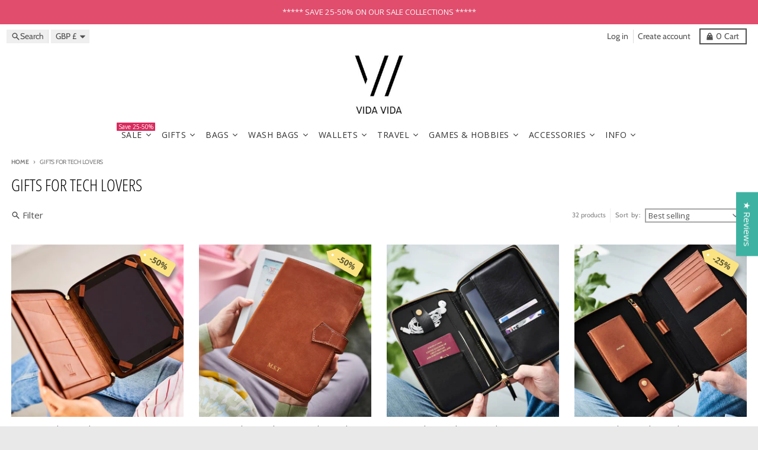

--- FILE ---
content_type: text/html; charset=utf-8
request_url: https://www.vidavida.co.uk/collections/personalised-leather-gifts-tech-lovers
body_size: 68630
content:
<!doctype html>
<html class="no-js"
  lang="en"
  dir="ltr"
  
>
  <head>
     <meta charset="utf-8">
    <meta http-equiv="X-UA-Compatible" content="IE=edge">
    <meta name="viewport" content="width=device-width,initial-scale=1">
    <meta name="theme-color" content="#3ba4a4">
    <link rel="canonical" href="https://www.vidavida.co.uk/collections/personalised-leather-gifts-tech-lovers"><link rel="preconnect" href="https://fonts.shopifycdn.com" crossorigin><script async crossorigin fetchpriority="high" src="/cdn/shopifycloud/importmap-polyfill/es-modules-shim.2.4.0.js"></script>
<script type="importmap">
{
  "imports": {
    "components/cart-agreement": "//www.vidavida.co.uk/cdn/shop/t/88/assets/cart-agreement.js?v=167239857181412162501766433754",
    "components/cart-discount": "//www.vidavida.co.uk/cdn/shop/t/88/assets/cart-discount.js?v=60197003633255347831766433754",
    "components/cart-drawer": "//www.vidavida.co.uk/cdn/shop/t/88/assets/cart-drawer.js?v=164129680141917736511766433756",
    "components/cart-drawer-items": "//www.vidavida.co.uk/cdn/shop/t/88/assets/cart-drawer-items.js?v=31327834629315868941766433755",
    "components/cart-items": "//www.vidavida.co.uk/cdn/shop/t/88/assets/cart-items.js?v=141966329682371576111766433757",
    "components/cart-note": "//www.vidavida.co.uk/cdn/shop/t/88/assets/cart-note.js?v=76200490911461506611766433757",
    "components/cart-notification": "//www.vidavida.co.uk/cdn/shop/t/88/assets/cart-notification.js?v=6558809016176608711766433758",
    "components/cart-remove-button": "//www.vidavida.co.uk/cdn/shop/t/88/assets/cart-remove-button.js?v=150604536884164798081766433759",
    "components/collection-drawer": "//www.vidavida.co.uk/cdn/shop/t/88/assets/collection-drawer.js?v=69589782914113840151766433759",
    "components/collection-slider-component": "//www.vidavida.co.uk/cdn/shop/t/88/assets/collection-slider-component.js?v=56446251419052591951766433761",
    "components/collection-sort": "//www.vidavida.co.uk/cdn/shop/t/88/assets/collection-sort.js?v=174564436997220731601766433761",
    "components/disclosure-form": "//www.vidavida.co.uk/cdn/shop/t/88/assets/disclosure-form.js?v=115418443930130959701766433764",
    "components/disclosure-item": "//www.vidavida.co.uk/cdn/shop/t/88/assets/disclosure-item.js?v=132517378937107280641766433765",
    "components/disclosure-menu": "//www.vidavida.co.uk/cdn/shop/t/88/assets/disclosure-menu.js?v=79763266821677663251766433766",
    "components/filter-button": "//www.vidavida.co.uk/cdn/shop/t/88/assets/filter-button.js?v=131073634174938851481766433768",
    "components/filter-remove": "//www.vidavida.co.uk/cdn/shop/t/88/assets/filter-remove.js?v=132919914925816435871766433768",
    "components/gift-card-recipient": "//www.vidavida.co.uk/cdn/shop/t/88/assets/gift-card-recipient.js?v=72568388049983170981766433770",
    "components/header-section": "//www.vidavida.co.uk/cdn/shop/t/88/assets/header-section.js?v=12638157308396073911766433770",
    "components/header-top-section": "//www.vidavida.co.uk/cdn/shop/t/88/assets/header-top-section.js?v=176990514786159330261766433771",
    "components/looks-item": "//www.vidavida.co.uk/cdn/shop/t/88/assets/looks-item.js?v=113148507884085047671766433773",
    "components/map-object": "//www.vidavida.co.uk/cdn/shop/t/88/assets/map-object.js?v=73586935793077694291766433779",
    "components/media-slideshow": "//www.vidavida.co.uk/cdn/shop/t/88/assets/media-slideshow.js?v=69405338222088241801766433779",
    "components/modal-predictive-search": "//www.vidavida.co.uk/cdn/shop/t/88/assets/modal-predictive-search.js?v=165015635035277537091766433780",
    "components/password-modal": "//www.vidavida.co.uk/cdn/shop/t/88/assets/password-modal.js?v=78560908955236035351766433781",
    "components/pickup-availability": "//www.vidavida.co.uk/cdn/shop/t/88/assets/pickup-availability.js?v=57859520205103608471766433783",
    "components/pickup-availability-drawer": "//www.vidavida.co.uk/cdn/shop/t/88/assets/pickup-availability-drawer.js?v=4554598758359931051766433782",
    "components/popup-modal": "//www.vidavida.co.uk/cdn/shop/t/88/assets/popup-modal.js?v=42297476681901863851766433784",
    "components/predictive-search": "//www.vidavida.co.uk/cdn/shop/t/88/assets/predictive-search.js?v=111461204983780658641766433784",
    "components/product-card": "//www.vidavida.co.uk/cdn/shop/t/88/assets/product-card.js?v=175910880441109325121766433785",
    "components/product-details-modal": "//www.vidavida.co.uk/cdn/shop/t/88/assets/product-details-modal.js?v=114762301379205809131766433786",
    "components/product-form": "//www.vidavida.co.uk/cdn/shop/t/88/assets/product-form.js?v=41284858857310940651766433786",
    "components/product-model": "//www.vidavida.co.uk/cdn/shop/t/88/assets/product-model.js?v=24093562005154662591766433787",
    "components/product-recommendations": "//www.vidavida.co.uk/cdn/shop/t/88/assets/product-recommendations.js?v=21901023896461974381766433787",
    "components/promo-section": "//www.vidavida.co.uk/cdn/shop/t/88/assets/promo-section.js?v=69263269702463381351766433788",
    "components/quantity-select": "//www.vidavida.co.uk/cdn/shop/t/88/assets/quantity-select.js?v=13464306760327721431766433789",
    "components/slideshow-component": "//www.vidavida.co.uk/cdn/shop/t/88/assets/slideshow-component.js?v=102328192735069646401766433791",
    "components/swatch-radios": "//www.vidavida.co.uk/cdn/shop/t/88/assets/swatch-radios.js?v=154797058231753460161766433792",
    "components/testimonials-component": "//www.vidavida.co.uk/cdn/shop/t/88/assets/testimonials-component.js?v=135369977917461195041766433793",
    "components/variant-radios": "//www.vidavida.co.uk/cdn/shop/t/88/assets/variant-radios.js?v=149392172188973618671766433794",
    "components/variant-selects": "//www.vidavida.co.uk/cdn/shop/t/88/assets/variant-selects.js?v=87115257661414225281766433794",
    "components/video-background": "//www.vidavida.co.uk/cdn/shop/t/88/assets/video-background.js?v=56955393699333596111766433796",
    "components/video-background-object": "//www.vidavida.co.uk/cdn/shop/t/88/assets/video-background-object.js?v=184236180322673200241766433795",
    "components/video-object": "//www.vidavida.co.uk/cdn/shop/t/88/assets/video-object.js?v=108130869544465210471766433796",
    "general/customers": "//www.vidavida.co.uk/cdn/shop/t/88/assets/customers.js?v=8832344143998240901766433764",
    "general/main": "//www.vidavida.co.uk/cdn/shop/t/88/assets/main.js?v=85229773731255931641766433777",
    "helpers/customer-address": "//www.vidavida.co.uk/cdn/shop/t/88/assets/customer-address.js?v=112364926177382173411766433762",
    "helpers/shopify-common": "//www.vidavida.co.uk/cdn/shop/t/88/assets/shopify-common.js?v=19821472356051728981766433789",
    "main/modulepreload-polyfill": "//www.vidavida.co.uk/cdn/shop/t/88/assets/modulepreload-polyfill.js?v=19377221807360828741766433781",
    "vendors/focus-trap.esm": "//www.vidavida.co.uk/cdn/shop/t/88/assets/focus-trap.esm.js?v=163201744122638342011766433769",
    "vendors/index.es": "//www.vidavida.co.uk/cdn/shop/t/88/assets/index.es.js?v=105942668975288713691766433771",
    "vendors/index.esm": "//www.vidavida.co.uk/cdn/shop/t/88/assets/index.esm.js?v=113878513784045422051766433772",
    "vendors/js.cookie": "//www.vidavida.co.uk/cdn/shop/t/88/assets/js.cookie.js?v=107371116917486734681766433773",
    "vendors/splide.esm": "//www.vidavida.co.uk/cdn/shop/t/88/assets/splide.esm.js?v=78394215576478640511766433791",
    "vendors/vidim": "//www.vidavida.co.uk/cdn/shop/t/88/assets/vidim.js?v=136103658296401598581766433797"
  }
}
</script><script>
  window.theme = {
    shopUrl: 'https://www.vidavida.co.uk',
    routes: {
      root_url: '/',
      account_url: '/account',
      account_login_url: 'https://www.vidavida.co.uk/customer_authentication/redirect?locale=en&region_country=GB',
      account_logout_url: '/account/logout',
      account_recover_url: '/account/recover',
      account_register_url: 'https://account.vidavida.co.uk?locale=en',
      account_addresses_url: '/account/addresses',
      collections_url: '/collections',
      all_products_collection_url: '/collections/all',
      search_url: '/search',
      cart_url: '/cart',
      cart_update_url: '/cart/update',
      cart_add_url: '/cart/add',
      cart_change_url: '/cart/change',
      cart_clear_url: '/cart/clear',
      product_recommendations_url: '/recommendations/products',
      predictive_search_url: '/search/suggest'
    },
    info: { name: 'District' },
    strings: {
      addToCart: `Add to cart`,
      preOrder: `Pre-Order`,
      soldOut: `Sold out`,
      unavailable: `Unavailable`,
      addressError: `Error looking up that address`,
      addressNoResults: `No results for that address`,
      addressQueryLimit: `You have exceeded the Google API usage limit. Consider upgrading to a <a href="https://developers.google.com/maps/premium/usage-limits">Premium Plan</a>.`,
      authError: `There was a problem authenticating your Google Maps account.`,
      unitPrice: `Unit price`,
      unitPriceSeparator: `per`,
      previous: `Previous slide`,
      next: `Next slide`,
    },
    cartStrings: {
      error: `There was an error while updating your cart. Please try again.`,
      quantityError: `You can only add [quantity] of this item to your cart.`,
      discountApplied: `Discount code applied`,
      discountRemoved: `Discount code removed`,
      discountAlreadyApplied: `Discount code is already applied`,
      discountInvalid: `Discount code is invalid or not applicable`,
      discountApplyError: `Unable to apply discount code`,
      discountRemoveError: `Unable to remove discount code`,
      discountApplyFailed: `Failed to apply discount`,
      discountRemoveFailed: `Failed to remove discount`,
    },
    accessiblityStrings: {
      giftCardRecipientExpanded: `Gift card recipient form expanded`,
      giftCardRecipientCollapsed: `Gift card recipient form collapsed`,
    },
    settings: {
      cartType: 'page'
    },
    pageType: `collection`,
    customer: false,
    moneyFormat: "\u003cspan class=money\u003e£{{amount}}\u003c\/span\u003e",
    ajaxCartEnable: true,
    cartData: {"note":null,"attributes":{},"original_total_price":0,"total_price":0,"total_discount":0,"total_weight":0.0,"item_count":0,"items":[],"requires_shipping":false,"currency":"GBP","items_subtotal_price":0,"cart_level_discount_applications":[],"checkout_charge_amount":0},
    mobileBreakpoint: 768,
    packages: [],
    market: "gb",
  };
  // Publish / Subscribe
  const PUB_SUB_EVENTS = {
    cartUpdate: 'cart-update',
    quantityUpdate: 'quantity-update',
    variantChange: 'variant-change',
    cartError: 'cart-error',
    sectionRefreshed: 'section-refreshed',
  };
  const SECTION_REFRESHED_RESOURCE_TYPE = {
    product: 'product'
  }
  let subscribers = {};

  function subscribe(eventName, callback) {
    if (subscribers[eventName] === undefined) {
      subscribers[eventName] = [];
    }

    subscribers[eventName] = [...subscribers[eventName], callback];

    return function unsubscribe() {
      subscribers[eventName] = subscribers[eventName].filter((cb) => {
        return cb !== callback;
      });
    };
  }

  function publish(eventName, data) {
    if (subscribers[eventName]) {
      subscribers[eventName].forEach((callback) => {
        callback(data);
      });
    }
  }
  document.documentElement.className = document.documentElement.className.replace('no-js', 'js');
</script>


  <script src="//www.vidavida.co.uk/cdn/shop/t/88/assets/main.js?v=85229773731255931641766433777" type="module" crossorigin="anonymous"></script>
  <link rel="modulepreload" href="//www.vidavida.co.uk/cdn/shop/t/88/assets/modulepreload-polyfill.js?v=19377221807360828741766433781" crossorigin="anonymous">

<link rel="apple-touch-icon" sizes="180x180" href="//www.vidavida.co.uk/cdn/shop/files/favicon-32.png?crop=center&height=180&v=1616598756&width=180">
      <link rel="icon" type="image/png" href="//www.vidavida.co.uk/cdn/shop/files/favicon-32.png?crop=center&height=32&v=1616598756&width=32"><title>Gifts for Tech Lovers - Stylish Practical and Personalisable</title><meta property="og:site_name" content="Vida Vida Leather Bags &amp; Accessories">
<meta property="og:url" content="https://www.vidavida.co.uk/collections/personalised-leather-gifts-tech-lovers">
<meta property="og:title" content="Gifts for Tech Lovers - Stylish Practical and Personalisable">
<meta property="og:type" content="product.group">
<meta property="og:description" content="Range of handmade vintage-inspired leather satchels, leather laptop bags, leather messenger bags, handbags and leather travel bags that make idea gifts. Find loads of stunning leather goods at VidaVida"><meta name="twitter:card" content="summary_large_image">
<meta name="twitter:title" content="Gifts for Tech Lovers - Stylish Practical and Personalisable">
<meta name="twitter:description" content="Range of handmade vintage-inspired leather satchels, leather laptop bags, leather messenger bags, handbags and leather travel bags that make idea gifts. Find loads of stunning leather goods at VidaVida">
<script>window.performance && window.performance.mark && window.performance.mark('shopify.content_for_header.start');</script><meta name="facebook-domain-verification" content="st1vv733218p822qsfa8hhbza7q5sb">
<meta id="shopify-digital-wallet" name="shopify-digital-wallet" content="/13948035/digital_wallets/dialog">
<meta name="shopify-checkout-api-token" content="814c5c8b7aab5914dc8e03e7d8dbca8e">
<meta id="in-context-paypal-metadata" data-shop-id="13948035" data-venmo-supported="false" data-environment="production" data-locale="en_US" data-paypal-v4="true" data-currency="GBP">
<link rel="alternate" type="application/atom+xml" title="Feed" href="/collections/personalised-leather-gifts-tech-lovers.atom" />
<link rel="next" href="/collections/personalised-leather-gifts-tech-lovers?page=2">
<link rel="alternate" type="application/json+oembed" href="https://www.vidavida.co.uk/collections/personalised-leather-gifts-tech-lovers.oembed">
<script async="async" src="/checkouts/internal/preloads.js?locale=en-GB"></script>
<link rel="preconnect" href="https://shop.app" crossorigin="anonymous">
<script async="async" src="https://shop.app/checkouts/internal/preloads.js?locale=en-GB&shop_id=13948035" crossorigin="anonymous"></script>
<script id="apple-pay-shop-capabilities" type="application/json">{"shopId":13948035,"countryCode":"GB","currencyCode":"GBP","merchantCapabilities":["supports3DS"],"merchantId":"gid:\/\/shopify\/Shop\/13948035","merchantName":"Vida Vida Leather Bags \u0026 Accessories","requiredBillingContactFields":["postalAddress","email","phone"],"requiredShippingContactFields":["postalAddress","email","phone"],"shippingType":"shipping","supportedNetworks":["visa","maestro","masterCard","amex","discover","elo"],"total":{"type":"pending","label":"Vida Vida Leather Bags \u0026 Accessories","amount":"1.00"},"shopifyPaymentsEnabled":true,"supportsSubscriptions":true}</script>
<script id="shopify-features" type="application/json">{"accessToken":"814c5c8b7aab5914dc8e03e7d8dbca8e","betas":["rich-media-storefront-analytics"],"domain":"www.vidavida.co.uk","predictiveSearch":true,"shopId":13948035,"locale":"en"}</script>
<script>var Shopify = Shopify || {};
Shopify.shop = "vidavida.myshopify.com";
Shopify.locale = "en";
Shopify.currency = {"active":"GBP","rate":"1.0"};
Shopify.country = "GB";
Shopify.theme = {"name":"Post Christmas (Pre sale) Theme 22\/12","id":189675897206,"schema_name":"District","schema_version":"7.1.1","theme_store_id":735,"role":"main"};
Shopify.theme.handle = "null";
Shopify.theme.style = {"id":null,"handle":null};
Shopify.cdnHost = "www.vidavida.co.uk/cdn";
Shopify.routes = Shopify.routes || {};
Shopify.routes.root = "/";</script>
<script type="module">!function(o){(o.Shopify=o.Shopify||{}).modules=!0}(window);</script>
<script>!function(o){function n(){var o=[];function n(){o.push(Array.prototype.slice.apply(arguments))}return n.q=o,n}var t=o.Shopify=o.Shopify||{};t.loadFeatures=n(),t.autoloadFeatures=n()}(window);</script>
<script>
  window.ShopifyPay = window.ShopifyPay || {};
  window.ShopifyPay.apiHost = "shop.app\/pay";
  window.ShopifyPay.redirectState = null;
</script>
<script id="shop-js-analytics" type="application/json">{"pageType":"collection"}</script>
<script defer="defer" async type="module" src="//www.vidavida.co.uk/cdn/shopifycloud/shop-js/modules/v2/client.init-shop-cart-sync_BT-GjEfc.en.esm.js"></script>
<script defer="defer" async type="module" src="//www.vidavida.co.uk/cdn/shopifycloud/shop-js/modules/v2/chunk.common_D58fp_Oc.esm.js"></script>
<script defer="defer" async type="module" src="//www.vidavida.co.uk/cdn/shopifycloud/shop-js/modules/v2/chunk.modal_xMitdFEc.esm.js"></script>
<script type="module">
  await import("//www.vidavida.co.uk/cdn/shopifycloud/shop-js/modules/v2/client.init-shop-cart-sync_BT-GjEfc.en.esm.js");
await import("//www.vidavida.co.uk/cdn/shopifycloud/shop-js/modules/v2/chunk.common_D58fp_Oc.esm.js");
await import("//www.vidavida.co.uk/cdn/shopifycloud/shop-js/modules/v2/chunk.modal_xMitdFEc.esm.js");

  window.Shopify.SignInWithShop?.initShopCartSync?.({"fedCMEnabled":true,"windoidEnabled":true});

</script>
<script>
  window.Shopify = window.Shopify || {};
  if (!window.Shopify.featureAssets) window.Shopify.featureAssets = {};
  window.Shopify.featureAssets['shop-js'] = {"shop-cart-sync":["modules/v2/client.shop-cart-sync_DZOKe7Ll.en.esm.js","modules/v2/chunk.common_D58fp_Oc.esm.js","modules/v2/chunk.modal_xMitdFEc.esm.js"],"init-fed-cm":["modules/v2/client.init-fed-cm_B6oLuCjv.en.esm.js","modules/v2/chunk.common_D58fp_Oc.esm.js","modules/v2/chunk.modal_xMitdFEc.esm.js"],"shop-cash-offers":["modules/v2/client.shop-cash-offers_D2sdYoxE.en.esm.js","modules/v2/chunk.common_D58fp_Oc.esm.js","modules/v2/chunk.modal_xMitdFEc.esm.js"],"shop-login-button":["modules/v2/client.shop-login-button_QeVjl5Y3.en.esm.js","modules/v2/chunk.common_D58fp_Oc.esm.js","modules/v2/chunk.modal_xMitdFEc.esm.js"],"pay-button":["modules/v2/client.pay-button_DXTOsIq6.en.esm.js","modules/v2/chunk.common_D58fp_Oc.esm.js","modules/v2/chunk.modal_xMitdFEc.esm.js"],"shop-button":["modules/v2/client.shop-button_DQZHx9pm.en.esm.js","modules/v2/chunk.common_D58fp_Oc.esm.js","modules/v2/chunk.modal_xMitdFEc.esm.js"],"avatar":["modules/v2/client.avatar_BTnouDA3.en.esm.js"],"init-windoid":["modules/v2/client.init-windoid_CR1B-cfM.en.esm.js","modules/v2/chunk.common_D58fp_Oc.esm.js","modules/v2/chunk.modal_xMitdFEc.esm.js"],"init-shop-for-new-customer-accounts":["modules/v2/client.init-shop-for-new-customer-accounts_C_vY_xzh.en.esm.js","modules/v2/client.shop-login-button_QeVjl5Y3.en.esm.js","modules/v2/chunk.common_D58fp_Oc.esm.js","modules/v2/chunk.modal_xMitdFEc.esm.js"],"init-shop-email-lookup-coordinator":["modules/v2/client.init-shop-email-lookup-coordinator_BI7n9ZSv.en.esm.js","modules/v2/chunk.common_D58fp_Oc.esm.js","modules/v2/chunk.modal_xMitdFEc.esm.js"],"init-shop-cart-sync":["modules/v2/client.init-shop-cart-sync_BT-GjEfc.en.esm.js","modules/v2/chunk.common_D58fp_Oc.esm.js","modules/v2/chunk.modal_xMitdFEc.esm.js"],"shop-toast-manager":["modules/v2/client.shop-toast-manager_DiYdP3xc.en.esm.js","modules/v2/chunk.common_D58fp_Oc.esm.js","modules/v2/chunk.modal_xMitdFEc.esm.js"],"init-customer-accounts":["modules/v2/client.init-customer-accounts_D9ZNqS-Q.en.esm.js","modules/v2/client.shop-login-button_QeVjl5Y3.en.esm.js","modules/v2/chunk.common_D58fp_Oc.esm.js","modules/v2/chunk.modal_xMitdFEc.esm.js"],"init-customer-accounts-sign-up":["modules/v2/client.init-customer-accounts-sign-up_iGw4briv.en.esm.js","modules/v2/client.shop-login-button_QeVjl5Y3.en.esm.js","modules/v2/chunk.common_D58fp_Oc.esm.js","modules/v2/chunk.modal_xMitdFEc.esm.js"],"shop-follow-button":["modules/v2/client.shop-follow-button_CqMgW2wH.en.esm.js","modules/v2/chunk.common_D58fp_Oc.esm.js","modules/v2/chunk.modal_xMitdFEc.esm.js"],"checkout-modal":["modules/v2/client.checkout-modal_xHeaAweL.en.esm.js","modules/v2/chunk.common_D58fp_Oc.esm.js","modules/v2/chunk.modal_xMitdFEc.esm.js"],"shop-login":["modules/v2/client.shop-login_D91U-Q7h.en.esm.js","modules/v2/chunk.common_D58fp_Oc.esm.js","modules/v2/chunk.modal_xMitdFEc.esm.js"],"lead-capture":["modules/v2/client.lead-capture_BJmE1dJe.en.esm.js","modules/v2/chunk.common_D58fp_Oc.esm.js","modules/v2/chunk.modal_xMitdFEc.esm.js"],"payment-terms":["modules/v2/client.payment-terms_Ci9AEqFq.en.esm.js","modules/v2/chunk.common_D58fp_Oc.esm.js","modules/v2/chunk.modal_xMitdFEc.esm.js"]};
</script>
<script>(function() {
  var isLoaded = false;
  function asyncLoad() {
    if (isLoaded) return;
    isLoaded = true;
    var urls = ["https:\/\/woolyfeed-tags.nyc3.cdn.digitaloceanspaces.com\/vidavida.myshopify.com\/8350675618.js?shop=vidavida.myshopify.com","https:\/\/cdn.shopify.com\/s\/files\/1\/1394\/8035\/t\/75\/assets\/pop_13948035.js?v=1738091461\u0026shop=vidavida.myshopify.com"];
    for (var i = 0; i < urls.length; i++) {
      var s = document.createElement('script');
      s.type = 'text/javascript';
      s.async = true;
      s.src = urls[i];
      var x = document.getElementsByTagName('script')[0];
      x.parentNode.insertBefore(s, x);
    }
  };
  if(window.attachEvent) {
    window.attachEvent('onload', asyncLoad);
  } else {
    window.addEventListener('load', asyncLoad, false);
  }
})();</script>
<script id="__st">var __st={"a":13948035,"offset":0,"reqid":"46e57d4f-81da-4086-8684-a18b50aed623-1769431217","pageurl":"www.vidavida.co.uk\/collections\/personalised-leather-gifts-tech-lovers","u":"34bcae13eb61","p":"collection","rtyp":"collection","rid":261481431126};</script>
<script>window.ShopifyPaypalV4VisibilityTracking = true;</script>
<script id="captcha-bootstrap">!function(){'use strict';const t='contact',e='account',n='new_comment',o=[[t,t],['blogs',n],['comments',n],[t,'customer']],c=[[e,'customer_login'],[e,'guest_login'],[e,'recover_customer_password'],[e,'create_customer']],r=t=>t.map((([t,e])=>`form[action*='/${t}']:not([data-nocaptcha='true']) input[name='form_type'][value='${e}']`)).join(','),a=t=>()=>t?[...document.querySelectorAll(t)].map((t=>t.form)):[];function s(){const t=[...o],e=r(t);return a(e)}const i='password',u='form_key',d=['recaptcha-v3-token','g-recaptcha-response','h-captcha-response',i],f=()=>{try{return window.sessionStorage}catch{return}},m='__shopify_v',_=t=>t.elements[u];function p(t,e,n=!1){try{const o=window.sessionStorage,c=JSON.parse(o.getItem(e)),{data:r}=function(t){const{data:e,action:n}=t;return t[m]||n?{data:e,action:n}:{data:t,action:n}}(c);for(const[e,n]of Object.entries(r))t.elements[e]&&(t.elements[e].value=n);n&&o.removeItem(e)}catch(o){console.error('form repopulation failed',{error:o})}}const l='form_type',E='cptcha';function T(t){t.dataset[E]=!0}const w=window,h=w.document,L='Shopify',v='ce_forms',y='captcha';let A=!1;((t,e)=>{const n=(g='f06e6c50-85a8-45c8-87d0-21a2b65856fe',I='https://cdn.shopify.com/shopifycloud/storefront-forms-hcaptcha/ce_storefront_forms_captcha_hcaptcha.v1.5.2.iife.js',D={infoText:'Protected by hCaptcha',privacyText:'Privacy',termsText:'Terms'},(t,e,n)=>{const o=w[L][v],c=o.bindForm;if(c)return c(t,g,e,D).then(n);var r;o.q.push([[t,g,e,D],n]),r=I,A||(h.body.append(Object.assign(h.createElement('script'),{id:'captcha-provider',async:!0,src:r})),A=!0)});var g,I,D;w[L]=w[L]||{},w[L][v]=w[L][v]||{},w[L][v].q=[],w[L][y]=w[L][y]||{},w[L][y].protect=function(t,e){n(t,void 0,e),T(t)},Object.freeze(w[L][y]),function(t,e,n,w,h,L){const[v,y,A,g]=function(t,e,n){const i=e?o:[],u=t?c:[],d=[...i,...u],f=r(d),m=r(i),_=r(d.filter((([t,e])=>n.includes(e))));return[a(f),a(m),a(_),s()]}(w,h,L),I=t=>{const e=t.target;return e instanceof HTMLFormElement?e:e&&e.form},D=t=>v().includes(t);t.addEventListener('submit',(t=>{const e=I(t);if(!e)return;const n=D(e)&&!e.dataset.hcaptchaBound&&!e.dataset.recaptchaBound,o=_(e),c=g().includes(e)&&(!o||!o.value);(n||c)&&t.preventDefault(),c&&!n&&(function(t){try{if(!f())return;!function(t){const e=f();if(!e)return;const n=_(t);if(!n)return;const o=n.value;o&&e.removeItem(o)}(t);const e=Array.from(Array(32),(()=>Math.random().toString(36)[2])).join('');!function(t,e){_(t)||t.append(Object.assign(document.createElement('input'),{type:'hidden',name:u})),t.elements[u].value=e}(t,e),function(t,e){const n=f();if(!n)return;const o=[...t.querySelectorAll(`input[type='${i}']`)].map((({name:t})=>t)),c=[...d,...o],r={};for(const[a,s]of new FormData(t).entries())c.includes(a)||(r[a]=s);n.setItem(e,JSON.stringify({[m]:1,action:t.action,data:r}))}(t,e)}catch(e){console.error('failed to persist form',e)}}(e),e.submit())}));const S=(t,e)=>{t&&!t.dataset[E]&&(n(t,e.some((e=>e===t))),T(t))};for(const o of['focusin','change'])t.addEventListener(o,(t=>{const e=I(t);D(e)&&S(e,y())}));const B=e.get('form_key'),M=e.get(l),P=B&&M;t.addEventListener('DOMContentLoaded',(()=>{const t=y();if(P)for(const e of t)e.elements[l].value===M&&p(e,B);[...new Set([...A(),...v().filter((t=>'true'===t.dataset.shopifyCaptcha))])].forEach((e=>S(e,t)))}))}(h,new URLSearchParams(w.location.search),n,t,e,['guest_login'])})(!0,!0)}();</script>
<script integrity="sha256-4kQ18oKyAcykRKYeNunJcIwy7WH5gtpwJnB7kiuLZ1E=" data-source-attribution="shopify.loadfeatures" defer="defer" src="//www.vidavida.co.uk/cdn/shopifycloud/storefront/assets/storefront/load_feature-a0a9edcb.js" crossorigin="anonymous"></script>
<script crossorigin="anonymous" defer="defer" src="//www.vidavida.co.uk/cdn/shopifycloud/storefront/assets/shopify_pay/storefront-65b4c6d7.js?v=20250812"></script>
<script data-source-attribution="shopify.dynamic_checkout.dynamic.init">var Shopify=Shopify||{};Shopify.PaymentButton=Shopify.PaymentButton||{isStorefrontPortableWallets:!0,init:function(){window.Shopify.PaymentButton.init=function(){};var t=document.createElement("script");t.src="https://www.vidavida.co.uk/cdn/shopifycloud/portable-wallets/latest/portable-wallets.en.js",t.type="module",document.head.appendChild(t)}};
</script>
<script data-source-attribution="shopify.dynamic_checkout.buyer_consent">
  function portableWalletsHideBuyerConsent(e){var t=document.getElementById("shopify-buyer-consent"),n=document.getElementById("shopify-subscription-policy-button");t&&n&&(t.classList.add("hidden"),t.setAttribute("aria-hidden","true"),n.removeEventListener("click",e))}function portableWalletsShowBuyerConsent(e){var t=document.getElementById("shopify-buyer-consent"),n=document.getElementById("shopify-subscription-policy-button");t&&n&&(t.classList.remove("hidden"),t.removeAttribute("aria-hidden"),n.addEventListener("click",e))}window.Shopify?.PaymentButton&&(window.Shopify.PaymentButton.hideBuyerConsent=portableWalletsHideBuyerConsent,window.Shopify.PaymentButton.showBuyerConsent=portableWalletsShowBuyerConsent);
</script>
<script data-source-attribution="shopify.dynamic_checkout.cart.bootstrap">document.addEventListener("DOMContentLoaded",(function(){function t(){return document.querySelector("shopify-accelerated-checkout-cart, shopify-accelerated-checkout")}if(t())Shopify.PaymentButton.init();else{new MutationObserver((function(e,n){t()&&(Shopify.PaymentButton.init(),n.disconnect())})).observe(document.body,{childList:!0,subtree:!0})}}));
</script>
<script id='scb4127' type='text/javascript' async='' src='https://www.vidavida.co.uk/cdn/shopifycloud/privacy-banner/storefront-banner.js'></script><link id="shopify-accelerated-checkout-styles" rel="stylesheet" media="screen" href="https://www.vidavida.co.uk/cdn/shopifycloud/portable-wallets/latest/accelerated-checkout-backwards-compat.css" crossorigin="anonymous">
<style id="shopify-accelerated-checkout-cart">
        #shopify-buyer-consent {
  margin-top: 1em;
  display: inline-block;
  width: 100%;
}

#shopify-buyer-consent.hidden {
  display: none;
}

#shopify-subscription-policy-button {
  background: none;
  border: none;
  padding: 0;
  text-decoration: underline;
  font-size: inherit;
  cursor: pointer;
}

#shopify-subscription-policy-button::before {
  box-shadow: none;
}

      </style>

<script>window.performance && window.performance.mark && window.performance.mark('shopify.content_for_header.end');</script>
<style data-shopify>
@font-face {
  font-family: "Open Sans";
  font-weight: 400;
  font-style: normal;
  font-display: swap;
  src: url("//www.vidavida.co.uk/cdn/fonts/open_sans/opensans_n4.c32e4d4eca5273f6d4ee95ddf54b5bbb75fc9b61.woff2") format("woff2"),
       url("//www.vidavida.co.uk/cdn/fonts/open_sans/opensans_n4.5f3406f8d94162b37bfa232b486ac93ee892406d.woff") format("woff");
}
@font-face {
  font-family: "Open Sans";
  font-weight: 700;
  font-style: normal;
  font-display: swap;
  src: url("//www.vidavida.co.uk/cdn/fonts/open_sans/opensans_n7.a9393be1574ea8606c68f4441806b2711d0d13e4.woff2") format("woff2"),
       url("//www.vidavida.co.uk/cdn/fonts/open_sans/opensans_n7.7b8af34a6ebf52beb1a4c1d8c73ad6910ec2e553.woff") format("woff");
}
@font-face {
  font-family: "Open Sans";
  font-weight: 400;
  font-style: italic;
  font-display: swap;
  src: url("//www.vidavida.co.uk/cdn/fonts/open_sans/opensans_i4.6f1d45f7a46916cc95c694aab32ecbf7509cbf33.woff2") format("woff2"),
       url("//www.vidavida.co.uk/cdn/fonts/open_sans/opensans_i4.4efaa52d5a57aa9a57c1556cc2b7465d18839daa.woff") format("woff");
}
@font-face {
  font-family: "Open Sans";
  font-weight: 700;
  font-style: italic;
  font-display: swap;
  src: url("//www.vidavida.co.uk/cdn/fonts/open_sans/opensans_i7.916ced2e2ce15f7fcd95d196601a15e7b89ee9a4.woff2") format("woff2"),
       url("//www.vidavida.co.uk/cdn/fonts/open_sans/opensans_i7.99a9cff8c86ea65461de497ade3d515a98f8b32a.woff") format("woff");
}
@font-face {
  font-family: "Open Sans Condensed";
  font-weight: 300;
  font-style: normal;
  font-display: swap;
  src: url("//www.vidavida.co.uk/cdn/fonts/open_sans_condensed/opensanscondensed_n3.f268bf7db5085696a282f0abbabcfc102d638ce3.woff2") format("woff2"),
       url("//www.vidavida.co.uk/cdn/fonts/open_sans_condensed/opensanscondensed_n3.a03eb30ee41b9b551e1810d3ce643d7f729ca553.woff") format("woff");
}
@font-face {
  font-family: "Open Sans Condensed";
  font-weight: 400;
  font-style: normal;
  font-display: swap;
  src: url("//www.vidavida.co.uk/cdn/fonts/open_sans_condensed/opensanscondensed_n4.b735817c3758cc70fda491bc4590427f285556cd.woff2") format("woff2"),
       url("//www.vidavida.co.uk/cdn/fonts/open_sans_condensed/opensanscondensed_n4.eb36d05f7d3bebbfeb901f44afbd07da2e5979cc.woff") format("woff");
}
@font-face {
  font-family: Cabin;
  font-weight: 400;
  font-style: normal;
  font-display: swap;
  src: url("//www.vidavida.co.uk/cdn/fonts/cabin/cabin_n4.cefc6494a78f87584a6f312fea532919154f66fe.woff2") format("woff2"),
       url("//www.vidavida.co.uk/cdn/fonts/cabin/cabin_n4.8c16611b00f59d27f4b27ce4328dfe514ce77517.woff") format("woff");
}
@font-face {
  font-family: Cabin;
  font-weight: 700;
  font-style: normal;
  font-display: swap;
  src: url("//www.vidavida.co.uk/cdn/fonts/cabin/cabin_n7.255204a342bfdbc9ae2017bd4e6a90f8dbb2f561.woff2") format("woff2"),
       url("//www.vidavida.co.uk/cdn/fonts/cabin/cabin_n7.e2afa22a0d0f4b64da3569c990897429d40ff5c0.woff") format("woff");
}
:root {
    --base-font-size: 15px;
    --body-font-family: "Open Sans", sans-serif;
    --heading-font-family: "Open Sans Condensed", sans-serif;
    --navigation-font-family: Cabin, sans-serif;
    --body-style: normal;
    --body-weight: 400;
    --body-weight-bolder: 700;
    --heading-style: normal;
    --heading-weight: 300;
    --heading-weight-bolder: 400;
    --heading-capitalize: uppercase;
    --navigation-style: normal;
    --navigation-weight: 400;
    --navigation-weight-bolder: 700;--primary-text-color: #4f4f4f;
    --primary-title-color: #000000;
    --primary-accent-color: #3ba4a4;
    --primary-accent-color-80: rgba(59, 164, 164, 0.8);
    --primary-accent-text-color: #ffffff;
    --primary-background-color: #ffffff;
    --primary-background-color-75: rgba(255, 255, 255, 0.8);
    --primary-secondary-background-color: #e9e9e9;
    --primary-secondary-background-color-50: #f4f4f4;
    --primary-section-border-color: #ffffff;
    --primary-text-color-05: #f6f6f6;
    --primary-text-color-10: #ededed;
    --primary-text-color-20: #dcdcdc;
    --primary-text-color-30: #cacaca;
    --primary-text-color-40: #b9b9b9;
    --primary-text-color-50: #a7a7a7;
    --primary-text-color-60: #959595;
    --primary-text-color-70: #848484;
    --primary-text-color-80: #727272;
    --primary-text-color-90: #616161;
    --section-text-color: #4f4f4f;
    --section-text-color-75: rgba(79, 79, 79, 0.75);
    --section-text-color-50: rgba(79, 79, 79, 0.5);
    --section-title-color: #000000;
    --section-accent-color: #3ba4a4;
    --section-accent-text-color: #ffffff;
    --section-accent-hover-color: #349191;
    --section-overlay-color: transparent;
    --section-overlay-hover-color: transparent;
    --section-background-color: #ffffff; 
    --section-primary-border-color: #4f4f4f;
    --modal-background-color: #000000;--max-width-screen: 1280px;
    --max-width-header: 1280px;
    --spacing-section: 4rem;
    --spacing-section-half: 2rem;
    --spacing-rail: 1.25rem;
    --text-align-section: center;--swiper-theme-color: #3ba4a4;
    --duration-default: 200ms;
    --tw-ring-inset: ;
    --tw-blur: ;
    --tw-brightness: ;
    --tw-contrast: ;
    --tw-grayscale: ;
    --tw-hue-rotate: ;
    --tw-invert: ;
    --tw-saturate: ;
    --tw-sepia: ;
    --tw-drop-shadow: ;
    --tw-filter: var(--tw-blur) var(--tw-brightness) var(--tw-contrast) var(--tw-grayscale) var(--tw-hue-rotate) var(--tw-invert) var(--tw-saturate) var(--tw-sepia) var(--tw-drop-shadow);

    --shopify-accelerated-checkout-button-block-size: 46px;
    --shopify-accelerated-checkout-inline-alignment: end;
  }
</style>


  <link href="//www.vidavida.co.uk/cdn/shop/t/88/assets/main-style.css?v=134705298911258947541766433777" rel="stylesheet" type="text/css" media="all" />


<link rel="preload" as="font" href="//www.vidavida.co.uk/cdn/fonts/open_sans/opensans_n4.c32e4d4eca5273f6d4ee95ddf54b5bbb75fc9b61.woff2" type="font/woff2" crossorigin><link rel="preload" as="font" href="//www.vidavida.co.uk/cdn/fonts/open_sans_condensed/opensanscondensed_n3.f268bf7db5085696a282f0abbabcfc102d638ce3.woff2" type="font/woff2" crossorigin><link rel="preload" as="font" href="//www.vidavida.co.uk/cdn/fonts/cabin/cabin_n4.cefc6494a78f87584a6f312fea532919154f66fe.woff2" type="font/woff2" crossorigin>
<style>.hc-sale-tag{z-index:2;-webkit-transform:rotate(30deg);transform:rotate(30deg);display:inline-block;width:auto;height:26px;background:#fb485e;-webkit-border-radius:2px 4px 4px 2px;-moz-border-radius:2px 4px 4px 2px;border-radius:2px 4px 4px 2px;margin-top:10px;position:absolute!important;left:12px;top:8px;color:#fff;font-size:14px;font-weight:700;line-height:26px;padding:0 10px 0 10px}.hc-sale-tag:before{content:"";position:absolute;display:block;left:-12px;width:0;height:0;border-top:13px solid transparent;border-bottom:13px solid transparent;border-right:13px solid #fb485e}.hc-sale-tag:after{content:"";background:#ffffff;border-radius:2px;width:4px;height:4px;display:block;position:absolute;left:-2px;top:1px;margin-top:10px}@media screen and (max-width: 680px){.hc-sale-tag{top:2px;left:8px;padding:0 5px;height:22px;line-height:22px}.hc-sale-tag:before{left:-10px;border-top-width:11px;border-bottom-width:11px;border-right-width:11px}.hc-sale-tag:after{width:2px;height:2px;top:0;left:-3px}}.hc-sale-tag{background:#fbe382!important;color:#5c5834!important;}.hc-sale-tag span{color:#5c5834!important}.hc-sale-tag:before{border-right-color:#fbe382;}.hc-sale-tag span:before{content:"-"}.hc-sale-tag{left:auto;right:15px;font-size: 14px;}
.hc-sale-tag{&lt;span style="letter-spacing: initial; text-transform: initial;"&gt;box-shadow: 5px 5px 10px rgba(0, 0, 0, 0.5) !important;&lt;/span&gt;
&lt;span style="letter-spacing: initial; text-transform: initial;"&gt;.hc-product-page{z-index: 1002;}&lt;/span&gt;
.product-card__media 
.hc-sale-tag{z-index:10}</style><script>document.addEventListener("DOMContentLoaded",function(){"undefined"!=typeof hcVariants&&function(e){function t(e,t,a){return function(){if(a)return t.apply(this,arguments),e.apply(this,arguments);var n=e.apply(this,arguments);return t.apply(this,arguments),n}}var a=null;function n(){var t=window.location.search.replace(/.*variant=(\d+).*/,"$1");t&&t!=a&&(a=t,e(t))}window.history.pushState=t(history.pushState,n),window.history.replaceState=t(history.replaceState,n),window.addEventListener("popstate",n)}(function(e){let t=null;for(var a=0;a<hcVariants.length;a++)if(hcVariants[a].id==e){t=hcVariants[a];var n=document.querySelectorAll(".hc-product-page.hc-sale-tag");if(t.compare_at_price&&t.compare_at_price>t.price){var r=100*(t.compare_at_price-t.price)/t.compare_at_price;if(null!=r)for(a=0;a<n.length;a++)n[a].childNodes[0].textContent=r.toFixed(0)+"%",n[a].style.display="block";else for(a=0;a<n.length;a++)n[a].style.display="none"}else for(a=0;a<n.length;a++)n[a].style.display="none";break}})});</script>
<!-- Copyright FeedArmy 2024 Version 4.05 -->
<!-- FeedArmy tutorial found at https://feedarmy.com/kb/shopify-microdata-for-google-shopping/ -->

<!-- CODE SETTINGS START -->
<!-- ALPHA2 CODE Please add your alpha2 code, you can find it here: https://help.shopify.com/en/api/custom-storefronts/storefront-api/reference/enum/countrycode --><!-- PRODUCT ID set your product id values are default, product_id, parent_id, sku--><!-- RETURNS How long is your returns policy in days? --><!-- SHIPPING How much do customer need to spend for free returns, assign your currency? --><!-- CODE SETTINGS END -->

<!-- ==================================== -->
<!-- DO NOT EDIT ANYTHING BELOW THIS LINE --><!-- Copyright FeedArmy 2024 Version 4.05 --><script type="text/javascript">
  window.Pop = window.Pop || {};
  window.Pop.common = window.Pop.common || {};
  window.Pop.common.shop = {
    permanent_domain: 'vidavida.myshopify.com',
    currency: "GBP",
    money_format: "\u003cspan class=money\u003e£{{amount}}\u003c\/span\u003e",
    id: 13948035
  };
  

  window.Pop.common.template = 'collection';
  window.Pop.common.cart = {};
  window.Pop.common.vapid_public_key = "BJuXCmrtTK335SuczdNVYrGVtP_WXn4jImChm49st7K7z7e8gxSZUKk4DhUpk8j2Xpiw5G4-ylNbMKLlKkUEU98=";
  window.Pop.global_config = {"asset_urls":{"loy":{},"rev":{},"pu":{"init_js":null},"widgets":{"init_js":"https:\/\/cdn.shopify.com\/s\/files\/1\/0194\/1736\/6592\/t\/1\/assets\/ba_widget_init.js?v=1743185715","modal_js":"https:\/\/cdn.shopify.com\/s\/files\/1\/0194\/1736\/6592\/t\/1\/assets\/ba_widget_modal.js?v=1728041538","modal_css":"https:\/\/cdn.shopify.com\/s\/files\/1\/0194\/1736\/6592\/t\/1\/assets\/ba_widget_modal.css?v=1654723622"},"forms":{},"global":{"helper_js":"https:\/\/cdn.shopify.com\/s\/files\/1\/0194\/1736\/6592\/t\/1\/assets\/ba_pop_tracking.js?v=1704919189"}},"proxy_paths":{"pop":"\/apps\/ba-pop","app_metrics":"\/apps\/ba-pop\/app_metrics","push_subscription":"\/apps\/ba-pop\/push"},"aat":["pop"],"pv":false,"sts":false,"bam":true,"batc":true,"base_money_format":"\u003cspan class=money\u003e£{{amount}}\u003c\/span\u003e","online_store_version":1,"loy_js_api_enabled":false,"shop":{"id":13948035,"name":"Vida Vida Leather Bags \u0026 Accessories","domain":"www.vidavida.co.uk"}};
  window.Pop.widgets_config = {"id":19277,"active":false,"frequency_limit_amount":1,"frequency_limit_time_unit":"days","background_image":{"position":"right","widget_background_preview_url":"https:\/\/activestorage-public.s3.us-west-2.amazonaws.com\/0i0wosscd6gzrgeflgz4lqtifc7k"},"initial_state":{"body":"Subscribe to unlock your instant discount code (excludes discounted items).","title":"10% Off Your First Order","cta_text":"Claim Discount","show_email":"true","action_text":"Saving...","footer_text":"Discount code valid for 72 hours. You are signing up to occasional email info \u0026 can unsubscribe at any time.","dismiss_text":"No thanks","email_placeholder":"Email Address","phone_placeholder":"Phone Number"},"success_state":{"body":"Thanks for subscribing. Copy your discount code and apply to your next order.","title":"Discount Unlocked  ✨","cta_text":"Continue shopping","cta_action":"dismiss","redirect_url":"","open_url_new_tab":"false"},"closed_state":{"action":"show_sticky_bar","font_size":"15","action_text":"SAVE 10% TODAY","display_offset":"550","display_position":"left"},"error_state":{"submit_error":"Sorry, please try again later","invalid_email":"Please enter valid email address!","error_subscribing":"Error subscribing, try again later","already_registered":"You have already registered","invalid_phone_number":"Please enter valid phone number!"},"trigger":{"action":"on_timer","delay_in_seconds":"15"},"colors":{"link_color":"#4fc3f7","sticky_bar_bg":"#C62828","cta_font_color":"#fff","body_font_color":"#909090","sticky_bar_text":"#fff","background_color":"#fff","error_text_color":"#ff2626","title_font_color":"#555555","footer_font_color":"#7f7f7f","dismiss_font_color":"#909090","cta_background_color":"#000","sticky_coupon_bar_bg":"#bcaaa4","error_text_background":"","sticky_coupon_bar_text":"#fff"},"sticky_coupon_bar":{"enabled":"false","message":"Don't forget to use your discount code"},"display_style":{"font":"Microsoft Sans Serif","size":"regular","align":"center"},"dismissable":true,"has_background":true,"opt_in_channels":["email"],"rules":[],"widget_css":".powered_by_rivo{\n  display: none;\n}\n.ba_widget_main_design {\n  background: #fff;\n}\n.ba_widget_content{text-align: center}\n.ba_widget_parent{\n  font-family: Microsoft Sans Serif;\n}\n.ba_widget_parent.background{\n}\n.ba_widget_left_content{\n}\n.ba_widget_right_content{\n  background-image: url(\"https:\/\/d15d3imw3mjndz.cloudfront.net\/0i0wosscd6gzrgeflgz4lqtifc7k\");\n}\n#ba_widget_cta_button:disabled{\n  background: #000cc;\n}\n#ba_widget_cta_button{\n  background: #000;\n  color: #fff;\n}\n#ba_widget_cta_button:after {\n  background: #000e0;\n}\n.ba_initial_state_title, .ba_success_state_title{\n  color: #555555;\n}\n.ba_initial_state_body, .ba_success_state_body{\n  color: #909090;\n}\n.ba_initial_state_dismiss_text{\n  color: #909090;\n}\n.ba_initial_state_footer_text, .ba_initial_state_sms_agreement{\n  color: #7f7f7f;\n}\n.ba_widget_error{\n  color: #ff2626;\n  background: ;\n}\n.ba_link_color{\n  color: #4fc3f7;\n}\n","custom_css":null,"logo":"https:\/\/d15d3imw3mjndz.cloudfront.net\/qqdy0ohiel5966ddwrqye677nqut"};
</script>


<script type="text/javascript">
  

  (function() {
    //Global snippet for Email Popups
    //this is updated automatically - do not edit manually.
    document.addEventListener('DOMContentLoaded', function() {
      function loadScript(src, defer, done) {
        var js = document.createElement('script');
        js.src = src;
        js.defer = defer;
        js.onload = function(){done();};
        js.onerror = function(){
          done(new Error('Failed to load script ' + src));
        };
        document.head.appendChild(js);
      }

      function browserSupportsAllFeatures() {
        return window.Promise && window.fetch && window.Symbol;
      }

      if (browserSupportsAllFeatures()) {
        main();
      } else {
        loadScript('https://cdnjs.cloudflare.com/polyfill/v3/polyfill.min.js?features=Promise,fetch', true, main);
      }

      function loadAppScripts(){
        const popAppEmbedEnabled = document.getElementById("pop-app-embed-init");

        if (window.Pop.global_config.aat.includes("pop") && !popAppEmbedEnabled){
          loadScript(window.Pop.global_config.asset_urls.widgets.init_js, true, function(){});
        }
      }

      function main(err) {
        loadScript(window.Pop.global_config.asset_urls.global.helper_js, false, loadAppScripts);
      }
    });
  })();
</script>

<!-- BEGIN app block: shopify://apps/judge-me-reviews/blocks/judgeme_core/61ccd3b1-a9f2-4160-9fe9-4fec8413e5d8 --><!-- Start of Judge.me Core -->






<link rel="dns-prefetch" href="https://cdnwidget.judge.me">
<link rel="dns-prefetch" href="https://cdn.judge.me">
<link rel="dns-prefetch" href="https://cdn1.judge.me">
<link rel="dns-prefetch" href="https://api.judge.me">

<script data-cfasync='false' class='jdgm-settings-script'>window.jdgmSettings={"pagination":5,"disable_web_reviews":true,"badge_no_review_text":"No reviews","badge_n_reviews_text":"{{ n }} review/reviews","badge_star_color":"#EFDA16","hide_badge_preview_if_no_reviews":true,"badge_hide_text":false,"enforce_center_preview_badge":false,"widget_title":"Customer Reviews","widget_open_form_text":"Write a review","widget_close_form_text":"Cancel review","widget_refresh_page_text":"Refresh page","widget_summary_text":"Based on {{ number_of_reviews }} review/reviews","widget_no_review_text":"Be the first to write a review","widget_name_field_text":"Display name","widget_verified_name_field_text":"Verified Name (public)","widget_name_placeholder_text":"Display name","widget_required_field_error_text":"This field is required.","widget_email_field_text":"Email address","widget_verified_email_field_text":"Verified Email (private, can not be edited)","widget_email_placeholder_text":"Your email address","widget_email_field_error_text":"Please enter a valid email address.","widget_rating_field_text":"Product Rating","widget_review_title_field_text":"Review Title","widget_review_title_placeholder_text":"Give your review a title","widget_review_body_field_text":"Review content","widget_review_body_placeholder_text":"Start writing here...","widget_pictures_field_text":"Picture/Video (optional)","widget_submit_review_text":"Submit Review","widget_submit_verified_review_text":"Submit Verified Review","widget_submit_success_msg_with_auto_publish":"Thank you for submitting your review!","widget_submit_success_msg_no_auto_publish":"Thank you for submitting your review! ","widget_show_default_reviews_out_of_total_text":"Showing {{ n_reviews_shown }} out of {{ n_reviews }} reviews.","widget_show_all_link_text":"Show all","widget_show_less_link_text":"Show less","widget_author_said_text":"{{ reviewer_name }} said:","widget_days_text":"{{ n }} days ago","widget_weeks_text":"{{ n }} week/weeks ago","widget_months_text":"{{ n }} month/months ago","widget_years_text":"{{ n }} year/years ago","widget_yesterday_text":"Yesterday","widget_today_text":"Today","widget_replied_text":"\u003e\u003e {{ shop_name }} replied:","widget_read_more_text":"Read more","widget_reviewer_name_as_initial":"last_initial","widget_rating_filter_color":"","widget_rating_filter_see_all_text":"See all reviews","widget_sorting_most_recent_text":"Most Recent","widget_sorting_highest_rating_text":"Highest Rating","widget_sorting_lowest_rating_text":"Lowest Rating","widget_sorting_with_pictures_text":"Only Pictures","widget_sorting_most_helpful_text":"Most Helpful","widget_open_question_form_text":"Ask a question","widget_reviews_subtab_text":"Reviews","widget_questions_subtab_text":"Questions","widget_question_label_text":"Question","widget_answer_label_text":"Answer","widget_question_placeholder_text":"Write your question here","widget_submit_question_text":"Submit Question","widget_question_submit_success_text":"Thank you for your question! We will notify you once it gets answered.","widget_star_color":"#EFDA16","verified_badge_text":"Verified","verified_badge_bg_color":"","verified_badge_text_color":"","verified_badge_placement":"left-of-reviewer-name","widget_review_max_height":3,"widget_hide_border":false,"widget_social_share":false,"widget_thumb":false,"widget_review_location_show":false,"widget_location_format":"country_state_iso_code","all_reviews_include_out_of_store_products":true,"all_reviews_out_of_store_text":"(out of store)","all_reviews_pagination":100,"all_reviews_product_name_prefix_text":"about","enable_review_pictures":true,"enable_question_anwser":false,"widget_theme":"leex","review_date_format":"timestamp","default_sort_method":"most-recent","widget_product_reviews_subtab_text":"Product Reviews","widget_shop_reviews_subtab_text":"Shop Reviews","widget_other_products_reviews_text":"Reviews for other products","widget_store_reviews_subtab_text":"Store reviews","widget_no_store_reviews_text":"This store hasn't received any reviews yet","widget_web_restriction_product_reviews_text":"This product hasn't received any reviews yet","widget_no_items_text":"No items found","widget_show_more_text":"Show more","widget_write_a_store_review_text":"Write a Store Review","widget_other_languages_heading":"Reviews in Other Languages","widget_translate_review_text":"Translate review to {{ language }}","widget_translating_review_text":"Translating...","widget_show_original_translation_text":"Show original ({{ language }})","widget_translate_review_failed_text":"Review couldn't be translated.","widget_translate_review_retry_text":"Retry","widget_translate_review_try_again_later_text":"Try again later","show_product_url_for_grouped_product":false,"widget_sorting_pictures_first_text":"Pictures First","show_pictures_on_all_rev_page_mobile":false,"show_pictures_on_all_rev_page_desktop":false,"floating_tab_hide_mobile_install_preference":false,"floating_tab_button_name":"★ Reviews","floating_tab_title":"What Our Customers Think","floating_tab_button_color":"","floating_tab_button_background_color":"","floating_tab_url":"","floating_tab_url_enabled":true,"floating_tab_tab_style":"text","all_reviews_text_badge_text":"Customers rate us {{ shop.metafields.judgeme.all_reviews_rating | round: 1 }}/5 based on {{ shop.metafields.judgeme.all_reviews_count }} reviews.","all_reviews_text_badge_text_branded_style":"{{ shop.metafields.judgeme.all_reviews_rating | round: 1 }} out of 5 stars based on {{ shop.metafields.judgeme.all_reviews_count }} reviews","is_all_reviews_text_badge_a_link":false,"show_stars_for_all_reviews_text_badge":false,"all_reviews_text_badge_url":"","all_reviews_text_style":"text","all_reviews_text_color_style":"judgeme_brand_color","all_reviews_text_color":"#108474","all_reviews_text_show_jm_brand":true,"featured_carousel_show_header":true,"featured_carousel_title":"What do our customers think?","testimonials_carousel_title":"Customers are saying","videos_carousel_title":"Real customer stories","cards_carousel_title":"Customers are saying","featured_carousel_count_text":"from {{ n }} reviews","featured_carousel_add_link_to_all_reviews_page":true,"featured_carousel_url":"","featured_carousel_show_images":false,"featured_carousel_autoslide_interval":5,"featured_carousel_arrows_on_the_sides":true,"featured_carousel_height":250,"featured_carousel_width":90,"featured_carousel_image_size":5,"featured_carousel_image_height":250,"featured_carousel_arrow_color":"#eeeeee","verified_count_badge_style":"branded","verified_count_badge_orientation":"horizontal","verified_count_badge_color_style":"judgeme_brand_color","verified_count_badge_color":"#108474","is_verified_count_badge_a_link":true,"verified_count_badge_url":"https://www.vidavida.co.uk/pages/reviews","verified_count_badge_show_jm_brand":true,"widget_rating_preset_default":0,"widget_first_sub_tab":"product-reviews","widget_show_histogram":true,"widget_histogram_use_custom_color":false,"widget_pagination_use_custom_color":false,"widget_star_use_custom_color":false,"widget_verified_badge_use_custom_color":false,"widget_write_review_use_custom_color":false,"picture_reminder_submit_button":"Upload Pictures","enable_review_videos":false,"mute_video_by_default":false,"widget_sorting_videos_first_text":"Videos First","widget_review_pending_text":"Pending","featured_carousel_items_for_large_screen":3,"social_share_options_order":"Facebook,Twitter","remove_microdata_snippet":false,"disable_json_ld":false,"enable_json_ld_products":false,"preview_badge_show_question_text":false,"preview_badge_no_question_text":"No questions","preview_badge_n_question_text":"{{ number_of_questions }} question/questions","qa_badge_show_icon":false,"qa_badge_position":"same-row","remove_judgeme_branding":false,"widget_add_search_bar":false,"widget_search_bar_placeholder":"Search","widget_sorting_verified_only_text":"Verified only","featured_carousel_theme":"aligned","featured_carousel_show_rating":true,"featured_carousel_show_title":true,"featured_carousel_show_body":true,"featured_carousel_show_date":false,"featured_carousel_show_reviewer":true,"featured_carousel_show_product":false,"featured_carousel_header_background_color":"#108474","featured_carousel_header_text_color":"#ffffff","featured_carousel_name_product_separator":"reviewed","featured_carousel_full_star_background":"#108474","featured_carousel_empty_star_background":"#dadada","featured_carousel_vertical_theme_background":"#f9fafb","featured_carousel_verified_badge_enable":false,"featured_carousel_verified_badge_color":"#108474","featured_carousel_border_style":"round","featured_carousel_review_line_length_limit":3,"featured_carousel_more_reviews_button_text":"Read more reviews","featured_carousel_view_product_button_text":"View product","all_reviews_page_load_reviews_on":"button_click","all_reviews_page_load_more_text":"Load More Reviews","disable_fb_tab_reviews":true,"enable_ajax_cdn_cache":false,"widget_public_name_text":"displayed publicly like","default_reviewer_name":"John Smith","default_reviewer_name_has_non_latin":true,"widget_reviewer_anonymous":"Anonymous","medals_widget_title":"Judge.me Review Medals","medals_widget_background_color":"#f9fafb","medals_widget_position":"footer_all_pages","medals_widget_border_color":"#f9fafb","medals_widget_verified_text_position":"left","medals_widget_use_monochromatic_version":false,"medals_widget_elements_color":"#108474","show_reviewer_avatar":true,"widget_invalid_yt_video_url_error_text":"Not a YouTube video URL","widget_max_length_field_error_text":"Please enter no more than {0} characters.","widget_show_country_flag":false,"widget_show_collected_via_shop_app":true,"widget_verified_by_shop_badge_style":"light","widget_verified_by_shop_text":"Verified by Shop","widget_show_photo_gallery":false,"widget_load_with_code_splitting":true,"widget_ugc_install_preference":false,"widget_ugc_title":"Made by us, Shared by you","widget_ugc_subtitle":"Tag us to see your picture featured in our page","widget_ugc_arrows_color":"#ffffff","widget_ugc_primary_button_text":"Buy Now","widget_ugc_primary_button_background_color":"#108474","widget_ugc_primary_button_text_color":"#ffffff","widget_ugc_primary_button_border_width":"0","widget_ugc_primary_button_border_style":"none","widget_ugc_primary_button_border_color":"#108474","widget_ugc_primary_button_border_radius":"25","widget_ugc_secondary_button_text":"Load More","widget_ugc_secondary_button_background_color":"#ffffff","widget_ugc_secondary_button_text_color":"#108474","widget_ugc_secondary_button_border_width":"2","widget_ugc_secondary_button_border_style":"solid","widget_ugc_secondary_button_border_color":"#108474","widget_ugc_secondary_button_border_radius":"25","widget_ugc_reviews_button_text":"View Reviews","widget_ugc_reviews_button_background_color":"#ffffff","widget_ugc_reviews_button_text_color":"#108474","widget_ugc_reviews_button_border_width":"2","widget_ugc_reviews_button_border_style":"solid","widget_ugc_reviews_button_border_color":"#108474","widget_ugc_reviews_button_border_radius":"25","widget_ugc_reviews_button_link_to":"judgeme-reviews-page","widget_ugc_show_post_date":true,"widget_ugc_max_width":"800","widget_rating_metafield_value_type":true,"widget_primary_color":"#108474","widget_enable_secondary_color":false,"widget_secondary_color":"#edf5f5","widget_summary_average_rating_text":"{{ average_rating }} out of 5","widget_media_grid_title":"Customer photos \u0026 videos","widget_media_grid_see_more_text":"See more","widget_round_style":false,"widget_show_product_medals":true,"widget_verified_by_judgeme_text":"Verified by Judge.me","widget_show_store_medals":true,"widget_verified_by_judgeme_text_in_store_medals":"Verified by Judge.me","widget_media_field_exceed_quantity_message":"Sorry, we can only accept {{ max_media }} for one review.","widget_media_field_exceed_limit_message":"{{ file_name }} is too large, please select a {{ media_type }} less than {{ size_limit }}MB.","widget_review_submitted_text":"Review Submitted!","widget_question_submitted_text":"Question Submitted!","widget_close_form_text_question":"Cancel","widget_write_your_answer_here_text":"Write your answer here","widget_enabled_branded_link":true,"widget_show_collected_by_judgeme":true,"widget_reviewer_name_color":"","widget_write_review_text_color":"","widget_write_review_bg_color":"","widget_collected_by_judgeme_text":"collected by Judge.me","widget_pagination_type":"standard","widget_load_more_text":"Load More","widget_load_more_color":"#108474","widget_full_review_text":"Full Review","widget_read_more_reviews_text":"Read More Reviews","widget_read_questions_text":"Read Questions","widget_questions_and_answers_text":"Questions \u0026 Answers","widget_verified_by_text":"Verified by","widget_verified_text":"Verified","widget_number_of_reviews_text":"{{ number_of_reviews }} reviews","widget_back_button_text":"Back","widget_next_button_text":"Next","widget_custom_forms_filter_button":"Filters","custom_forms_style":"vertical","widget_show_review_information":false,"how_reviews_are_collected":"How reviews are collected?","widget_show_review_keywords":false,"widget_gdpr_statement":"How we use your data: We'll only contact you about the review you left, and only if necessary. By submitting your review, you agree to Judge.me's \u003ca href='https://judge.me/terms' target='_blank' rel='nofollow noopener'\u003eterms\u003c/a\u003e, \u003ca href='https://judge.me/privacy' target='_blank' rel='nofollow noopener'\u003eprivacy\u003c/a\u003e and \u003ca href='https://judge.me/content-policy' target='_blank' rel='nofollow noopener'\u003econtent\u003c/a\u003e policies.","widget_multilingual_sorting_enabled":false,"widget_translate_review_content_enabled":false,"widget_translate_review_content_method":"manual","popup_widget_review_selection":"automatically","popup_widget_round_border_style":true,"popup_widget_show_title":true,"popup_widget_show_body":true,"popup_widget_show_reviewer":false,"popup_widget_show_product":true,"popup_widget_show_pictures":true,"popup_widget_use_review_picture":true,"popup_widget_show_on_home_page":true,"popup_widget_show_on_product_page":true,"popup_widget_show_on_collection_page":true,"popup_widget_show_on_cart_page":false,"popup_widget_position":"bottom_left","popup_widget_first_review_delay":5,"popup_widget_duration":5,"popup_widget_interval":5,"popup_widget_review_count":4,"popup_widget_hide_on_mobile":true,"review_snippet_widget_round_border_style":true,"review_snippet_widget_card_color":"#FFFFFF","review_snippet_widget_slider_arrows_background_color":"#FFFFFF","review_snippet_widget_slider_arrows_color":"#000000","review_snippet_widget_star_color":"#108474","show_product_variant":false,"all_reviews_product_variant_label_text":"Variant: ","widget_show_verified_branding":false,"widget_ai_summary_title":"Customers say","widget_ai_summary_disclaimer":"AI-powered review summary based on recent customer reviews","widget_show_ai_summary":false,"widget_show_ai_summary_bg":false,"widget_show_review_title_input":true,"redirect_reviewers_invited_via_email":"external_form","request_store_review_after_product_review":false,"request_review_other_products_in_order":false,"review_form_color_scheme":"default","review_form_corner_style":"square","review_form_star_color":{},"review_form_text_color":"#333333","review_form_background_color":"#ffffff","review_form_field_background_color":"#fafafa","review_form_button_color":{},"review_form_button_text_color":"#ffffff","review_form_modal_overlay_color":"#000000","review_content_screen_title_text":"How would you rate this product?","review_content_introduction_text":"We would love it if you would share a bit about your experience.","store_review_form_title_text":"How would you rate this store?","store_review_form_introduction_text":"We would love it if you would share a bit about your experience.","show_review_guidance_text":true,"one_star_review_guidance_text":"Poor","five_star_review_guidance_text":"Great","customer_information_screen_title_text":"About you","customer_information_introduction_text":"Please tell us more about you.","custom_questions_screen_title_text":"Your experience in more detail","custom_questions_introduction_text":"Here are a few questions to help us understand more about your experience.","review_submitted_screen_title_text":"Thanks for your review!","review_submitted_screen_thank_you_text":"We are processing it and it will appear on the store soon.","review_submitted_screen_email_verification_text":"Please confirm your email by clicking the link we just sent you. This helps us keep reviews authentic.","review_submitted_request_store_review_text":"Would you like to share your experience of shopping with us?","review_submitted_review_other_products_text":"Would you like to review these products?","store_review_screen_title_text":"Would you like to share your experience of shopping with us?","store_review_introduction_text":"We value your feedback and use it to improve. Please share any thoughts or suggestions you have.","reviewer_media_screen_title_picture_text":"Share a picture","reviewer_media_introduction_picture_text":"Upload a photo to support your review.","reviewer_media_screen_title_video_text":"Share a video","reviewer_media_introduction_video_text":"Upload a video to support your review.","reviewer_media_screen_title_picture_or_video_text":"Share a picture or video","reviewer_media_introduction_picture_or_video_text":"Upload a photo or video to support your review.","reviewer_media_youtube_url_text":"Paste your Youtube URL here","advanced_settings_next_step_button_text":"Next","advanced_settings_close_review_button_text":"Close","modal_write_review_flow":true,"write_review_flow_required_text":"Required","write_review_flow_privacy_message_text":"We respect your privacy.","write_review_flow_anonymous_text":"Post review as anonymous","write_review_flow_visibility_text":"This won't be visible to other customers.","write_review_flow_multiple_selection_help_text":"Select as many as you like","write_review_flow_single_selection_help_text":"Select one option","write_review_flow_required_field_error_text":"This field is required","write_review_flow_invalid_email_error_text":"Please enter a valid email address","write_review_flow_max_length_error_text":"Max. {{ max_length }} characters.","write_review_flow_media_upload_text":"\u003cb\u003eClick to upload\u003c/b\u003e or drag and drop","write_review_flow_gdpr_statement":"We'll only contact you about your review if necessary. By submitting your review, you agree to our \u003ca href='https://judge.me/terms' target='_blank' rel='nofollow noopener'\u003eterms and conditions\u003c/a\u003e and \u003ca href='https://judge.me/privacy' target='_blank' rel='nofollow noopener'\u003eprivacy policy\u003c/a\u003e.","rating_only_reviews_enabled":true,"show_negative_reviews_help_screen":true,"new_review_flow_help_screen_rating_threshold":2,"negative_review_resolution_screen_title_text":"Tell us more","negative_review_resolution_text":"Sorry to see you were not happy with your purchase. If there are still unresolved issues, we're here to help. Please reach out to us, we'd love the opportunity to make things right.","negative_review_resolution_button_text":"Contact us","negative_review_resolution_proceed_with_review_text":"Leave a review","negative_review_resolution_subject":"Issue with purchase from {{ shop_name }}.{{ order_name }}","preview_badge_collection_page_install_status":false,"widget_review_custom_css":"","preview_badge_custom_css":"","preview_badge_stars_count":"5-stars","featured_carousel_custom_css":"","floating_tab_custom_css":"","all_reviews_widget_custom_css":".jdgm-rev__prod-link-prefix:before {\ndisplay: none;\n}","medals_widget_custom_css":"","verified_badge_custom_css":".jdgm-verified-count-badget {\n    transform: scale(0.4) !important;\n}","all_reviews_text_custom_css":"","transparency_badges_collected_via_store_invite":false,"transparency_badges_from_another_provider":false,"transparency_badges_collected_from_store_visitor":false,"transparency_badges_collected_by_verified_review_provider":false,"transparency_badges_earned_reward":false,"transparency_badges_collected_via_store_invite_text":"Review collected via store invitation","transparency_badges_from_another_provider_text":"Review collected from another provider","transparency_badges_collected_from_store_visitor_text":"Review collected from a store visitor","transparency_badges_written_in_google_text":"Review written in Google","transparency_badges_written_in_etsy_text":"Review written in Etsy","transparency_badges_written_in_shop_app_text":"Review written in Shop App","transparency_badges_earned_reward_text":"Review earned a reward for future purchase","product_review_widget_per_page":10,"widget_store_review_label_text":"Review about the store","checkout_comment_extension_title_on_product_page":"Customer Comments","checkout_comment_extension_num_latest_comment_show":5,"checkout_comment_extension_format":"name_and_timestamp","checkout_comment_customer_name":"last_initial","checkout_comment_comment_notification":true,"preview_badge_collection_page_install_preference":true,"preview_badge_home_page_install_preference":true,"preview_badge_product_page_install_preference":true,"review_widget_install_preference":"above-related","review_carousel_install_preference":true,"floating_reviews_tab_install_preference":"none","verified_reviews_count_badge_install_preference":false,"all_reviews_text_install_preference":false,"review_widget_best_location":false,"judgeme_medals_install_preference":true,"review_widget_revamp_enabled":false,"review_widget_qna_enabled":false,"review_widget_header_theme":"minimal","review_widget_widget_title_enabled":true,"review_widget_header_text_size":"medium","review_widget_header_text_weight":"regular","review_widget_average_rating_style":"compact","review_widget_bar_chart_enabled":true,"review_widget_bar_chart_type":"numbers","review_widget_bar_chart_style":"standard","review_widget_expanded_media_gallery_enabled":false,"review_widget_reviews_section_theme":"standard","review_widget_image_style":"thumbnails","review_widget_review_image_ratio":"square","review_widget_stars_size":"medium","review_widget_verified_badge":"standard_text","review_widget_review_title_text_size":"medium","review_widget_review_text_size":"medium","review_widget_review_text_length":"medium","review_widget_number_of_columns_desktop":3,"review_widget_carousel_transition_speed":5,"review_widget_custom_questions_answers_display":"always","review_widget_button_text_color":"#FFFFFF","review_widget_text_color":"#000000","review_widget_lighter_text_color":"#7B7B7B","review_widget_corner_styling":"soft","review_widget_review_word_singular":"review","review_widget_review_word_plural":"reviews","review_widget_voting_label":"Helpful?","review_widget_shop_reply_label":"Reply from {{ shop_name }}:","review_widget_filters_title":"Filters","qna_widget_question_word_singular":"Question","qna_widget_question_word_plural":"Questions","qna_widget_answer_reply_label":"Answer from {{ answerer_name }}:","qna_content_screen_title_text":"Ask a question about this product","qna_widget_question_required_field_error_text":"Please enter your question.","qna_widget_flow_gdpr_statement":"We'll only contact you about your question if necessary. By submitting your question, you agree to our \u003ca href='https://judge.me/terms' target='_blank' rel='nofollow noopener'\u003eterms and conditions\u003c/a\u003e and \u003ca href='https://judge.me/privacy' target='_blank' rel='nofollow noopener'\u003eprivacy policy\u003c/a\u003e.","qna_widget_question_submitted_text":"Thanks for your question!","qna_widget_close_form_text_question":"Close","qna_widget_question_submit_success_text":"We’ll notify you by email when your question is answered.","all_reviews_widget_v2025_enabled":false,"all_reviews_widget_v2025_header_theme":"default","all_reviews_widget_v2025_widget_title_enabled":true,"all_reviews_widget_v2025_header_text_size":"medium","all_reviews_widget_v2025_header_text_weight":"regular","all_reviews_widget_v2025_average_rating_style":"compact","all_reviews_widget_v2025_bar_chart_enabled":true,"all_reviews_widget_v2025_bar_chart_type":"numbers","all_reviews_widget_v2025_bar_chart_style":"standard","all_reviews_widget_v2025_expanded_media_gallery_enabled":false,"all_reviews_widget_v2025_show_store_medals":true,"all_reviews_widget_v2025_show_photo_gallery":true,"all_reviews_widget_v2025_show_review_keywords":false,"all_reviews_widget_v2025_show_ai_summary":false,"all_reviews_widget_v2025_show_ai_summary_bg":false,"all_reviews_widget_v2025_add_search_bar":false,"all_reviews_widget_v2025_default_sort_method":"most-recent","all_reviews_widget_v2025_reviews_per_page":10,"all_reviews_widget_v2025_reviews_section_theme":"default","all_reviews_widget_v2025_image_style":"thumbnails","all_reviews_widget_v2025_review_image_ratio":"square","all_reviews_widget_v2025_stars_size":"medium","all_reviews_widget_v2025_verified_badge":"bold_badge","all_reviews_widget_v2025_review_title_text_size":"medium","all_reviews_widget_v2025_review_text_size":"medium","all_reviews_widget_v2025_review_text_length":"medium","all_reviews_widget_v2025_number_of_columns_desktop":3,"all_reviews_widget_v2025_carousel_transition_speed":5,"all_reviews_widget_v2025_custom_questions_answers_display":"always","all_reviews_widget_v2025_show_product_variant":false,"all_reviews_widget_v2025_show_reviewer_avatar":true,"all_reviews_widget_v2025_reviewer_name_as_initial":"","all_reviews_widget_v2025_review_location_show":false,"all_reviews_widget_v2025_location_format":"","all_reviews_widget_v2025_show_country_flag":false,"all_reviews_widget_v2025_verified_by_shop_badge_style":"light","all_reviews_widget_v2025_social_share":false,"all_reviews_widget_v2025_social_share_options_order":"Facebook,Twitter,LinkedIn,Pinterest","all_reviews_widget_v2025_pagination_type":"standard","all_reviews_widget_v2025_button_text_color":"#FFFFFF","all_reviews_widget_v2025_text_color":"#000000","all_reviews_widget_v2025_lighter_text_color":"#7B7B7B","all_reviews_widget_v2025_corner_styling":"soft","all_reviews_widget_v2025_title":"Customer reviews","all_reviews_widget_v2025_ai_summary_title":"Customers say about this store","all_reviews_widget_v2025_no_review_text":"Be the first to write a review","platform":"shopify","branding_url":"https://app.judge.me/reviews/stores/www.vidavida.co.uk","branding_text":"Powered by Judge.me","locale":"en","reply_name":"Vida Vida Leather Bags \u0026 Accessories","widget_version":"3.0","footer":true,"autopublish":false,"review_dates":false,"enable_custom_form":false,"shop_use_review_site":true,"shop_locale":"en","enable_multi_locales_translations":true,"show_review_title_input":true,"review_verification_email_status":"never","negative_review_notification_email":"contact@vidavida.co.uk","can_be_branded":true,"reply_name_text":"Vida Vida"};</script> <style class='jdgm-settings-style'>.jdgm-xx{left:0}:root{--jdgm-primary-color: #108474;--jdgm-secondary-color: rgba(16,132,116,0.1);--jdgm-star-color: #EFDA16;--jdgm-write-review-text-color: white;--jdgm-write-review-bg-color: #108474;--jdgm-paginate-color: #108474;--jdgm-border-radius: 0;--jdgm-reviewer-name-color: #108474}.jdgm-histogram__bar-content{background-color:#108474}.jdgm-rev[data-verified-buyer=true] .jdgm-rev__icon.jdgm-rev__icon:after,.jdgm-rev__buyer-badge.jdgm-rev__buyer-badge{color:white;background-color:#108474}.jdgm-review-widget--small .jdgm-gallery.jdgm-gallery .jdgm-gallery__thumbnail-link:nth-child(8) .jdgm-gallery__thumbnail-wrapper.jdgm-gallery__thumbnail-wrapper:before{content:"See more"}@media only screen and (min-width: 768px){.jdgm-gallery.jdgm-gallery .jdgm-gallery__thumbnail-link:nth-child(8) .jdgm-gallery__thumbnail-wrapper.jdgm-gallery__thumbnail-wrapper:before{content:"See more"}}.jdgm-preview-badge .jdgm-star.jdgm-star{color:#EFDA16}.jdgm-widget .jdgm-write-rev-link{display:none}.jdgm-widget .jdgm-rev-widg[data-number-of-reviews='0']{display:none}.jdgm-prev-badge[data-average-rating='0.00']{display:none !important}.jdgm-rev .jdgm-rev__timestamp,.jdgm-quest .jdgm-rev__timestamp,.jdgm-carousel-item__timestamp{display:none !important}.jdgm-author-fullname{display:none !important}.jdgm-author-all-initials{display:none !important}.jdgm-rev-widg__title{visibility:hidden}.jdgm-rev-widg__summary-text{visibility:hidden}.jdgm-prev-badge__text{visibility:hidden}.jdgm-rev__prod-link-prefix:before{content:'about'}.jdgm-rev__variant-label:before{content:'Variant: '}.jdgm-rev__out-of-store-text:before{content:'(out of store)'}@media only screen and (min-width: 768px){.jdgm-rev__pics .jdgm-rev_all-rev-page-picture-separator,.jdgm-rev__pics .jdgm-rev__product-picture{display:none}}@media only screen and (max-width: 768px){.jdgm-rev__pics .jdgm-rev_all-rev-page-picture-separator,.jdgm-rev__pics .jdgm-rev__product-picture{display:none}}.jdgm-verified-count-badget[data-from-snippet="true"]{display:none !important}.jdgm-all-reviews-text[data-from-snippet="true"]{display:none !important}.jdgm-ugc-media-wrapper[data-from-snippet="true"]{display:none !important}.jdgm-rev__transparency-badge[data-badge-type="review_collected_via_store_invitation"]{display:none !important}.jdgm-rev__transparency-badge[data-badge-type="review_collected_from_another_provider"]{display:none !important}.jdgm-rev__transparency-badge[data-badge-type="review_collected_from_store_visitor"]{display:none !important}.jdgm-rev__transparency-badge[data-badge-type="review_written_in_etsy"]{display:none !important}.jdgm-rev__transparency-badge[data-badge-type="review_written_in_google_business"]{display:none !important}.jdgm-rev__transparency-badge[data-badge-type="review_written_in_shop_app"]{display:none !important}.jdgm-rev__transparency-badge[data-badge-type="review_earned_for_future_purchase"]{display:none !important}.jdgm-review-snippet-widget .jdgm-rev-snippet-widget__cards-container .jdgm-rev-snippet-card{border-radius:8px;background:#fff}.jdgm-review-snippet-widget .jdgm-rev-snippet-widget__cards-container .jdgm-rev-snippet-card__rev-rating .jdgm-star{color:#108474}.jdgm-review-snippet-widget .jdgm-rev-snippet-widget__prev-btn,.jdgm-review-snippet-widget .jdgm-rev-snippet-widget__next-btn{border-radius:50%;background:#fff}.jdgm-review-snippet-widget .jdgm-rev-snippet-widget__prev-btn>svg,.jdgm-review-snippet-widget .jdgm-rev-snippet-widget__next-btn>svg{fill:#000}.jdgm-full-rev-modal.rev-snippet-widget .jm-mfp-container .jm-mfp-content,.jdgm-full-rev-modal.rev-snippet-widget .jm-mfp-container .jdgm-full-rev__icon,.jdgm-full-rev-modal.rev-snippet-widget .jm-mfp-container .jdgm-full-rev__pic-img,.jdgm-full-rev-modal.rev-snippet-widget .jm-mfp-container .jdgm-full-rev__reply{border-radius:8px}.jdgm-full-rev-modal.rev-snippet-widget .jm-mfp-container .jdgm-full-rev[data-verified-buyer="true"] .jdgm-full-rev__icon::after{border-radius:8px}.jdgm-full-rev-modal.rev-snippet-widget .jm-mfp-container .jdgm-full-rev .jdgm-rev__buyer-badge{border-radius:calc( 8px / 2 )}.jdgm-full-rev-modal.rev-snippet-widget .jm-mfp-container .jdgm-full-rev .jdgm-full-rev__replier::before{content:'Vida Vida Leather Bags &amp; Accessories'}.jdgm-full-rev-modal.rev-snippet-widget .jm-mfp-container .jdgm-full-rev .jdgm-full-rev__product-button{border-radius:calc( 8px * 6 )}
</style> <style class='jdgm-settings-style'></style> <script data-cfasync="false" type="text/javascript" async src="https://cdnwidget.judge.me/shopify_v2/leex.js" id="judgeme_widget_leex_js"></script>
<link id="judgeme_widget_leex_css" rel="stylesheet" type="text/css" media="nope!" onload="this.media='all'" href="https://cdnwidget.judge.me/widget_v3/theme/leex.css">

  
  
  
  <style class='jdgm-miracle-styles'>
  @-webkit-keyframes jdgm-spin{0%{-webkit-transform:rotate(0deg);-ms-transform:rotate(0deg);transform:rotate(0deg)}100%{-webkit-transform:rotate(359deg);-ms-transform:rotate(359deg);transform:rotate(359deg)}}@keyframes jdgm-spin{0%{-webkit-transform:rotate(0deg);-ms-transform:rotate(0deg);transform:rotate(0deg)}100%{-webkit-transform:rotate(359deg);-ms-transform:rotate(359deg);transform:rotate(359deg)}}@font-face{font-family:'JudgemeStar';src:url("[data-uri]") format("woff");font-weight:normal;font-style:normal}.jdgm-star{font-family:'JudgemeStar';display:inline !important;text-decoration:none !important;padding:0 4px 0 0 !important;margin:0 !important;font-weight:bold;opacity:1;-webkit-font-smoothing:antialiased;-moz-osx-font-smoothing:grayscale}.jdgm-star:hover{opacity:1}.jdgm-star:last-of-type{padding:0 !important}.jdgm-star.jdgm--on:before{content:"\e000"}.jdgm-star.jdgm--off:before{content:"\e001"}.jdgm-star.jdgm--half:before{content:"\e002"}.jdgm-widget *{margin:0;line-height:1.4;-webkit-box-sizing:border-box;-moz-box-sizing:border-box;box-sizing:border-box;-webkit-overflow-scrolling:touch}.jdgm-hidden{display:none !important;visibility:hidden !important}.jdgm-temp-hidden{display:none}.jdgm-spinner{width:40px;height:40px;margin:auto;border-radius:50%;border-top:2px solid #eee;border-right:2px solid #eee;border-bottom:2px solid #eee;border-left:2px solid #ccc;-webkit-animation:jdgm-spin 0.8s infinite linear;animation:jdgm-spin 0.8s infinite linear}.jdgm-prev-badge{display:block !important}

</style>


  
  
   


<script data-cfasync='false' class='jdgm-script'>
!function(e){window.jdgm=window.jdgm||{},jdgm.CDN_HOST="https://cdnwidget.judge.me/",jdgm.CDN_HOST_ALT="https://cdn2.judge.me/cdn/widget_frontend/",jdgm.API_HOST="https://api.judge.me/",jdgm.CDN_BASE_URL="https://cdn.shopify.com/extensions/019beb2a-7cf9-7238-9765-11a892117c03/judgeme-extensions-316/assets/",
jdgm.docReady=function(d){(e.attachEvent?"complete"===e.readyState:"loading"!==e.readyState)?
setTimeout(d,0):e.addEventListener("DOMContentLoaded",d)},jdgm.loadCSS=function(d,t,o,a){
!o&&jdgm.loadCSS.requestedUrls.indexOf(d)>=0||(jdgm.loadCSS.requestedUrls.push(d),
(a=e.createElement("link")).rel="stylesheet",a.class="jdgm-stylesheet",a.media="nope!",
a.href=d,a.onload=function(){this.media="all",t&&setTimeout(t)},e.body.appendChild(a))},
jdgm.loadCSS.requestedUrls=[],jdgm.loadJS=function(e,d){var t=new XMLHttpRequest;
t.onreadystatechange=function(){4===t.readyState&&(Function(t.response)(),d&&d(t.response))},
t.open("GET",e),t.onerror=function(){if(e.indexOf(jdgm.CDN_HOST)===0&&jdgm.CDN_HOST_ALT!==jdgm.CDN_HOST){var f=e.replace(jdgm.CDN_HOST,jdgm.CDN_HOST_ALT);jdgm.loadJS(f,d)}},t.send()},jdgm.docReady((function(){(window.jdgmLoadCSS||e.querySelectorAll(
".jdgm-widget, .jdgm-all-reviews-page").length>0)&&(jdgmSettings.widget_load_with_code_splitting?
parseFloat(jdgmSettings.widget_version)>=3?jdgm.loadCSS(jdgm.CDN_HOST+"widget_v3/base.css"):
jdgm.loadCSS(jdgm.CDN_HOST+"widget/base.css"):jdgm.loadCSS(jdgm.CDN_HOST+"shopify_v2.css"),
jdgm.loadJS(jdgm.CDN_HOST+"loa"+"der.js"))}))}(document);
</script>
<noscript><link rel="stylesheet" type="text/css" media="all" href="https://cdnwidget.judge.me/shopify_v2.css"></noscript>

<!-- BEGIN app snippet: theme_fix_tags --><script>
  (function() {
    var jdgmThemeFixes = {"120663441494":{"html":"","css":"","js":""}};
    if (!jdgmThemeFixes) return;
    var thisThemeFix = jdgmThemeFixes[Shopify.theme.id];
    if (!thisThemeFix) return;

    if (thisThemeFix.html) {
      document.addEventListener("DOMContentLoaded", function() {
        var htmlDiv = document.createElement('div');
        htmlDiv.classList.add('jdgm-theme-fix-html');
        htmlDiv.innerHTML = thisThemeFix.html;
        document.body.append(htmlDiv);
      });
    };

    if (thisThemeFix.css) {
      var styleTag = document.createElement('style');
      styleTag.classList.add('jdgm-theme-fix-style');
      styleTag.innerHTML = thisThemeFix.css;
      document.head.append(styleTag);
    };

    if (thisThemeFix.js) {
      var scriptTag = document.createElement('script');
      scriptTag.classList.add('jdgm-theme-fix-script');
      scriptTag.innerHTML = thisThemeFix.js;
      document.head.append(scriptTag);
    };
  })();
</script>
<!-- END app snippet -->
<!-- End of Judge.me Core -->



<!-- END app block --><!-- BEGIN app block: shopify://apps/zepto-product-personalizer/blocks/product_personalizer_main/7411210d-7b32-4c09-9455-e129e3be4729 -->
<!-- BEGIN app snippet: zepto_common --><script>
var pplr_cart = {"note":null,"attributes":{},"original_total_price":0,"total_price":0,"total_discount":0,"total_weight":0.0,"item_count":0,"items":[],"requires_shipping":false,"currency":"GBP","items_subtotal_price":0,"cart_level_discount_applications":[],"checkout_charge_amount":0};
var pplr_shop_currency = "GBP";
var pplr_enabled_currencies_size = 107;
var pplr_money_formate = "\u003cspan class=money\u003e£{{amount}}\u003c\/span\u003e";
var pplr_manual_theme_selector=["CartCount span","tr:has([name*=updates]), .cart-item","tr img:first",".line-item__title",".cart__item--price .cart__price, .cart-item-price p span",".grid__item.one-half.text-right, .cart-item-total p .money",".pplr_item_remove",".ajaxcart__qty","wrapper .right-wrapper a span .money","form[action*=cart] [name=checkout]","Click To Check","0","Discount Code {{ code }} is invalid","Discount code","Apply","#pplr_D_class","Subtotal","Shipping","EST. Total","100"];
</script>
<script defer src="//cdn-zeptoapps.com/product-personalizer/pplr_common.js?v=26" ></script><!-- END app snippet -->

<!-- END app block --><!-- BEGIN app block: shopify://apps/sales-discounts/blocks/sale-labels/29205fb1-2e68-4d81-a905-d828a51c8413 --><style>#Product-Slider>div+div .hc-sale-tag,.Product__Gallery--stack .Product__SlideItem+.Product__SlideItem .hc-sale-tag,.\#product-card-badge.\@type\:sale,.badge--on-sale,.badge--onsale,.badge.color-sale,.badge.onsale,.flag.sale,.grid-product__on-sale,.grid-product__tag--sale,.hc-sale-tag+.ProductItem__Wrapper .ProductItem__Label,.hc-sale-tag+.badge__container,.hc-sale-tag+.card__inner .badge,.hc-sale-tag+.card__inner+.card__content .card__badge,.hc-sale-tag+link+.card-wrapper .card__badge,.hc-sale-tag+.card__wrapper .card__badge,.hc-sale-tag+.image-wrapper .product-item__badge,.hc-sale-tag+.product--labels,.hc-sale-tag+.product-item__image-wrapper .product-item__label-list,.hc-sale-tag+a .label,.hc-sale-tag+img+.product-item__meta+.product-item__badge,.label .overlay-sale,.lbl.on-sale,.media-column+.media-column .hc-sale-tag,.price__badge-sale,.product-badge--sale,.product-badge__sale,.product-card__label--sale,.product-item__badge--sale,.product-label--on-sale,.product-label--sale,.product-label.sale,.product__badge--sale,.product__badge__item--sale,.product__media-icon,.productitem__badge--sale,.sale-badge,.sale-box,.sale-item.icn,.sale-sticker,.sale_banner,.theme-img+.theme-img .hc-sale-tag,.hc-sale-tag+a+.badge,.hc-sale-tag+div .badge{display:none!important}.facets__display{z-index:3!important}.indiv-product .hc-sale-tag,.product-item--with-hover-swatches .hc-sale-tag,.product-recommendations .hc-sale-tag{z-index:3}#Product-Slider .hc-sale-tag{z-index:6}.product-holder .hc-sale-tag{z-index:9}.apply-gallery-animation .hc-product-page{z-index:10}.product-card.relative.flex.flex-col .hc-sale-tag{z-index:21}@media only screen and (min-width:750px){.product-gallery-item+.product-gallery-item .hc-sale-tag,.product__slide+.product__slide .hc-sale-tag,.yv-product-slider-item+.yv-product-slider-item .hc-sale-tag{display:none!important}}@media (min-width:960px){.product__media-item+.product__media-item .hc-sale-tag,.splide__slide+.splide__slide .hc-sale-tag{display:none!important}}
</style>
<script>
  let hcSaleLabelSettings = {
    domain: "vidavida.myshopify.com",
    variants: [],
    selectedVariant: {},
    productPageImages: [],
    
  }
</script>
<style>.hc-sale-tag{z-index:2;-webkit-transform:rotate(30deg);transform:rotate(30deg);display:inline-block;width:auto;height:26px;background:#fb485e;-webkit-border-radius:2px 4px 4px 2px;-moz-border-radius:2px 4px 4px 2px;border-radius:2px 4px 4px 2px;margin-top:10px;position:absolute!important;left:12px;top:8px;color:#fff;font-size:14px;font-weight:700;line-height:26px;padding:0 10px 0 10px}.hc-sale-tag:before{content:"";position:absolute;display:block;left:-12px;width:0;height:0;border-top:13px solid transparent;border-bottom:13px solid transparent;border-right:13px solid #fb485e}.hc-sale-tag:after{content:"";background:#ffffff;border-radius:2px;width:4px;height:4px;display:block;position:absolute;left:-2px;top:1px;margin-top:10px}@media screen and (max-width: 680px){.hc-sale-tag{top:2px;left:8px;padding:0 5px;height:22px;line-height:22px}.hc-sale-tag:before{left:-10px;border-top-width:11px;border-bottom-width:11px;border-right-width:11px}.hc-sale-tag:after{width:2px;height:2px;top:0;left:-3px}}.hc-sale-tag{background:#fbe382!important;color:#5c5834!important;}.hc-sale-tag span{color:#5c5834!important}.hc-sale-tag:before{border-right-color:#fbe382;}.hc-sale-tag span:before{content:"-"}.hc-sale-tag{left:auto;right:15px;font-size: 14px;}
.hc-sale-tag{&lt;span style="letter-spacing: initial; text-transform: initial;"&gt;box-shadow: 5px 5px 10px rgba(0, 0, 0, 0.5) !important;&lt;/span&gt;
&lt;span style="letter-spacing: initial; text-transform: initial;"&gt;.hc-product-page{z-index: 1002;}&lt;/span&gt;
.product-card__media 
.hc-sale-tag{z-index:10}</style><script>document.addEventListener("DOMContentLoaded",function(){"undefined"!=typeof hcVariants&&function(e){function t(e,t,a){return function(){if(a)return t.apply(this,arguments),e.apply(this,arguments);var n=e.apply(this,arguments);return t.apply(this,arguments),n}}var a=null;function n(){var t=window.location.search.replace(/.*variant=(\d+).*/,"$1");t&&t!=a&&(a=t,e(t))}window.history.pushState=t(history.pushState,n),window.history.replaceState=t(history.replaceState,n),window.addEventListener("popstate",n)}(function(e){let t=null;for(var a=0;a<hcVariants.length;a++)if(hcVariants[a].id==e){t=hcVariants[a];var n=document.querySelectorAll(".hc-product-page.hc-sale-tag");if(t.compare_at_price&&t.compare_at_price>t.price){var r=100*(t.compare_at_price-t.price)/t.compare_at_price;if(null!=r)for(a=0;a<n.length;a++)n[a].childNodes[0].textContent=r.toFixed(0)+"%",n[a].style.display="block";else for(a=0;a<n.length;a++)n[a].style.display="none"}else for(a=0;a<n.length;a++)n[a].style.display="none";break}})});</script> 


<!-- END app block --><!-- BEGIN app block: shopify://apps/sales-discounts/blocks/countdown/29205fb1-2e68-4d81-a905-d828a51c8413 -->

            <script>
            let hcCountdownSettings = {
                hp_cd_html: '',
                hp_cd_display_on: 0, 
                hp_cd_call_to_action: 0,
                hp_cd_sticky: 0,
                hp_cd_position: 0,
                hp_cd_link: "",
                p_cd_html: '<div class="hc_cd hc_cd_p" data-deadline="" data-end-action="0" data-flip="0" id="hc_cd_p7932"><div><p class="hc_cd_heading h2">20% OFF ENDS IN:</p><p class="hc_cd_subheading">(Choose UK Express For Pre Xmas Delivery)</p></div><div class="hc_cd-timer timer_1"><span class="hc_cd_timernum hc_cd_days">00</span> <span class="hc_cd_timernum">:</span> <span class="hc_cd_timernum hc_cd_hours">00</span> <span class="hc_cd_timernum">:</span> <span class="hc_cd_timernum hc_cd_minutes">00</span> <span class="hc_cd_timernum">:</span> <span class="hc_cd_timernum hc_cd_seconds">00</span><div class="hc_cd_timerlabel hc_cd_label_days">Days</div><div class="hc_cd_timerlabel hc_cd_label_hours">Hours</div><div class="hc_cd_timerlabel hc_cd_label_minutes">Mins</div><div class="hc_cd_timerlabel last hc_cd_label_seconds">Secs</div></div></div>',
                pp_selector: "form[action*='/cart/add'] button[type='submit']",
                pp_position: 0,
                pp_use_campaign_dates: 1,
                pp_valid_till: 'None'
            }
            </script>
            <style>#hc_cd_p7932 .hc_cd_timernum{ color: #333; font-size: 20px; } #hc_cd_p7932 .hc_cd_timerlabel{ color: #85868b; font-size: 10px; } #hc_cd_p7932 .hc_cd_heading{ font-size: 18px; color: #333; } #hc_cd_p7932 .hc_cd_subheading{ font-size: 14px; color: #333; } #hc_cd_p7932 .hc_cd_button{ background-color: #333; color: #FFFFFF; font-size: 14px; border-radius: 4px; } #hc_cd_p7932 .hc_cd_button:hover{ color: #FFFFFF; } #hc_cd_p7932{ padding-top: 10px; padding-bottom: 10px; margin-top: 10px; margin-bottom: 10px; border-radius: 5px; border-color: #b3b5bb; border-width: 0px; background: #fff; } #hc_cd_p7932 { --timer-background-color: #eee; } </style>
         
<!-- END app block --><!-- BEGIN app block: shopify://apps/instafeed/blocks/head-block/c447db20-095d-4a10-9725-b5977662c9d5 --><link rel="preconnect" href="https://cdn.nfcube.com/">
<link rel="preconnect" href="https://scontent.cdninstagram.com/">


  <script>
    document.addEventListener('DOMContentLoaded', function () {
      let instafeedScript = document.createElement('script');

      
        instafeedScript.src = 'https://cdn.nfcube.com/instafeed-892252c0d43a0bb58e6b1d0a7f6f72a6.js';
      

      document.body.appendChild(instafeedScript);
    });
  </script>





<!-- END app block --><script src="https://cdn.shopify.com/extensions/019beb2a-7cf9-7238-9765-11a892117c03/judgeme-extensions-316/assets/loader.js" type="text/javascript" defer="defer"></script>
<script src="https://cdn.shopify.com/extensions/019bbca0-fcf5-7f6c-8590-d768dd0bcdd7/sdm-extensions-56/assets/hc-sale-labels.min.js" type="text/javascript" defer="defer"></script>
<script src="https://cdn.shopify.com/extensions/019bbca0-fcf5-7f6c-8590-d768dd0bcdd7/sdm-extensions-56/assets/hc-countdown.min.js" type="text/javascript" defer="defer"></script>
<link href="https://cdn.shopify.com/extensions/019bbca0-fcf5-7f6c-8590-d768dd0bcdd7/sdm-extensions-56/assets/hc-countdown.css" rel="stylesheet" type="text/css" media="all">
<link href="https://monorail-edge.shopifysvc.com" rel="dns-prefetch">
<script>(function(){if ("sendBeacon" in navigator && "performance" in window) {try {var session_token_from_headers = performance.getEntriesByType('navigation')[0].serverTiming.find(x => x.name == '_s').description;} catch {var session_token_from_headers = undefined;}var session_cookie_matches = document.cookie.match(/_shopify_s=([^;]*)/);var session_token_from_cookie = session_cookie_matches && session_cookie_matches.length === 2 ? session_cookie_matches[1] : "";var session_token = session_token_from_headers || session_token_from_cookie || "";function handle_abandonment_event(e) {var entries = performance.getEntries().filter(function(entry) {return /monorail-edge.shopifysvc.com/.test(entry.name);});if (!window.abandonment_tracked && entries.length === 0) {window.abandonment_tracked = true;var currentMs = Date.now();var navigation_start = performance.timing.navigationStart;var payload = {shop_id: 13948035,url: window.location.href,navigation_start,duration: currentMs - navigation_start,session_token,page_type: "collection"};window.navigator.sendBeacon("https://monorail-edge.shopifysvc.com/v1/produce", JSON.stringify({schema_id: "online_store_buyer_site_abandonment/1.1",payload: payload,metadata: {event_created_at_ms: currentMs,event_sent_at_ms: currentMs}}));}}window.addEventListener('pagehide', handle_abandonment_event);}}());</script>
<script id="web-pixels-manager-setup">(function e(e,d,r,n,o){if(void 0===o&&(o={}),!Boolean(null===(a=null===(i=window.Shopify)||void 0===i?void 0:i.analytics)||void 0===a?void 0:a.replayQueue)){var i,a;window.Shopify=window.Shopify||{};var t=window.Shopify;t.analytics=t.analytics||{};var s=t.analytics;s.replayQueue=[],s.publish=function(e,d,r){return s.replayQueue.push([e,d,r]),!0};try{self.performance.mark("wpm:start")}catch(e){}var l=function(){var e={modern:/Edge?\/(1{2}[4-9]|1[2-9]\d|[2-9]\d{2}|\d{4,})\.\d+(\.\d+|)|Firefox\/(1{2}[4-9]|1[2-9]\d|[2-9]\d{2}|\d{4,})\.\d+(\.\d+|)|Chrom(ium|e)\/(9{2}|\d{3,})\.\d+(\.\d+|)|(Maci|X1{2}).+ Version\/(15\.\d+|(1[6-9]|[2-9]\d|\d{3,})\.\d+)([,.]\d+|)( \(\w+\)|)( Mobile\/\w+|) Safari\/|Chrome.+OPR\/(9{2}|\d{3,})\.\d+\.\d+|(CPU[ +]OS|iPhone[ +]OS|CPU[ +]iPhone|CPU IPhone OS|CPU iPad OS)[ +]+(15[._]\d+|(1[6-9]|[2-9]\d|\d{3,})[._]\d+)([._]\d+|)|Android:?[ /-](13[3-9]|1[4-9]\d|[2-9]\d{2}|\d{4,})(\.\d+|)(\.\d+|)|Android.+Firefox\/(13[5-9]|1[4-9]\d|[2-9]\d{2}|\d{4,})\.\d+(\.\d+|)|Android.+Chrom(ium|e)\/(13[3-9]|1[4-9]\d|[2-9]\d{2}|\d{4,})\.\d+(\.\d+|)|SamsungBrowser\/([2-9]\d|\d{3,})\.\d+/,legacy:/Edge?\/(1[6-9]|[2-9]\d|\d{3,})\.\d+(\.\d+|)|Firefox\/(5[4-9]|[6-9]\d|\d{3,})\.\d+(\.\d+|)|Chrom(ium|e)\/(5[1-9]|[6-9]\d|\d{3,})\.\d+(\.\d+|)([\d.]+$|.*Safari\/(?![\d.]+ Edge\/[\d.]+$))|(Maci|X1{2}).+ Version\/(10\.\d+|(1[1-9]|[2-9]\d|\d{3,})\.\d+)([,.]\d+|)( \(\w+\)|)( Mobile\/\w+|) Safari\/|Chrome.+OPR\/(3[89]|[4-9]\d|\d{3,})\.\d+\.\d+|(CPU[ +]OS|iPhone[ +]OS|CPU[ +]iPhone|CPU IPhone OS|CPU iPad OS)[ +]+(10[._]\d+|(1[1-9]|[2-9]\d|\d{3,})[._]\d+)([._]\d+|)|Android:?[ /-](13[3-9]|1[4-9]\d|[2-9]\d{2}|\d{4,})(\.\d+|)(\.\d+|)|Mobile Safari.+OPR\/([89]\d|\d{3,})\.\d+\.\d+|Android.+Firefox\/(13[5-9]|1[4-9]\d|[2-9]\d{2}|\d{4,})\.\d+(\.\d+|)|Android.+Chrom(ium|e)\/(13[3-9]|1[4-9]\d|[2-9]\d{2}|\d{4,})\.\d+(\.\d+|)|Android.+(UC? ?Browser|UCWEB|U3)[ /]?(15\.([5-9]|\d{2,})|(1[6-9]|[2-9]\d|\d{3,})\.\d+)\.\d+|SamsungBrowser\/(5\.\d+|([6-9]|\d{2,})\.\d+)|Android.+MQ{2}Browser\/(14(\.(9|\d{2,})|)|(1[5-9]|[2-9]\d|\d{3,})(\.\d+|))(\.\d+|)|K[Aa][Ii]OS\/(3\.\d+|([4-9]|\d{2,})\.\d+)(\.\d+|)/},d=e.modern,r=e.legacy,n=navigator.userAgent;return n.match(d)?"modern":n.match(r)?"legacy":"unknown"}(),u="modern"===l?"modern":"legacy",c=(null!=n?n:{modern:"",legacy:""})[u],f=function(e){return[e.baseUrl,"/wpm","/b",e.hashVersion,"modern"===e.buildTarget?"m":"l",".js"].join("")}({baseUrl:d,hashVersion:r,buildTarget:u}),m=function(e){var d=e.version,r=e.bundleTarget,n=e.surface,o=e.pageUrl,i=e.monorailEndpoint;return{emit:function(e){var a=e.status,t=e.errorMsg,s=(new Date).getTime(),l=JSON.stringify({metadata:{event_sent_at_ms:s},events:[{schema_id:"web_pixels_manager_load/3.1",payload:{version:d,bundle_target:r,page_url:o,status:a,surface:n,error_msg:t},metadata:{event_created_at_ms:s}}]});if(!i)return console&&console.warn&&console.warn("[Web Pixels Manager] No Monorail endpoint provided, skipping logging."),!1;try{return self.navigator.sendBeacon.bind(self.navigator)(i,l)}catch(e){}var u=new XMLHttpRequest;try{return u.open("POST",i,!0),u.setRequestHeader("Content-Type","text/plain"),u.send(l),!0}catch(e){return console&&console.warn&&console.warn("[Web Pixels Manager] Got an unhandled error while logging to Monorail."),!1}}}}({version:r,bundleTarget:l,surface:e.surface,pageUrl:self.location.href,monorailEndpoint:e.monorailEndpoint});try{o.browserTarget=l,function(e){var d=e.src,r=e.async,n=void 0===r||r,o=e.onload,i=e.onerror,a=e.sri,t=e.scriptDataAttributes,s=void 0===t?{}:t,l=document.createElement("script"),u=document.querySelector("head"),c=document.querySelector("body");if(l.async=n,l.src=d,a&&(l.integrity=a,l.crossOrigin="anonymous"),s)for(var f in s)if(Object.prototype.hasOwnProperty.call(s,f))try{l.dataset[f]=s[f]}catch(e){}if(o&&l.addEventListener("load",o),i&&l.addEventListener("error",i),u)u.appendChild(l);else{if(!c)throw new Error("Did not find a head or body element to append the script");c.appendChild(l)}}({src:f,async:!0,onload:function(){if(!function(){var e,d;return Boolean(null===(d=null===(e=window.Shopify)||void 0===e?void 0:e.analytics)||void 0===d?void 0:d.initialized)}()){var d=window.webPixelsManager.init(e)||void 0;if(d){var r=window.Shopify.analytics;r.replayQueue.forEach((function(e){var r=e[0],n=e[1],o=e[2];d.publishCustomEvent(r,n,o)})),r.replayQueue=[],r.publish=d.publishCustomEvent,r.visitor=d.visitor,r.initialized=!0}}},onerror:function(){return m.emit({status:"failed",errorMsg:"".concat(f," has failed to load")})},sri:function(e){var d=/^sha384-[A-Za-z0-9+/=]+$/;return"string"==typeof e&&d.test(e)}(c)?c:"",scriptDataAttributes:o}),m.emit({status:"loading"})}catch(e){m.emit({status:"failed",errorMsg:(null==e?void 0:e.message)||"Unknown error"})}}})({shopId: 13948035,storefrontBaseUrl: "https://www.vidavida.co.uk",extensionsBaseUrl: "https://extensions.shopifycdn.com/cdn/shopifycloud/web-pixels-manager",monorailEndpoint: "https://monorail-edge.shopifysvc.com/unstable/produce_batch",surface: "storefront-renderer",enabledBetaFlags: ["2dca8a86"],webPixelsConfigList: [{"id":"2217181558","configuration":"{\"config\":\"{\\\"google_tag_ids\\\":[\\\"G-XV019N0FKC\\\",\\\"AW-1015472480\\\",\\\"GT-KTRRCKGM\\\",\\\"GT-TQK5CN57\\\",\\\"GTM-PT7B8J\\\"],\\\"target_country\\\":\\\"ZZ\\\",\\\"gtag_events\\\":[{\\\"type\\\":\\\"begin_checkout\\\",\\\"action_label\\\":[\\\"G-XV019N0FKC\\\",\\\"AW-1015472480\\\/8rf8CKS_38QaEODCm-QD\\\",\\\"AW-1015472480\\\/A0etCOibv8gZEODCm-QD\\\",\\\"MC-931NFBKRC1\\\",\\\"MC-7WSTCYJ842\\\"]},{\\\"type\\\":\\\"search\\\",\\\"action_label\\\":[\\\"G-XV019N0FKC\\\",\\\"AW-1015472480\\\/SW82CL7U7PIaEODCm-QD\\\",\\\"AW-1015472480\\\/TA5PCPGbv8gZEODCm-QD\\\",\\\"MC-931NFBKRC1\\\",\\\"MC-7WSTCYJ842\\\"]},{\\\"type\\\":\\\"view_item\\\",\\\"action_label\\\":[\\\"G-XV019N0FKC\\\",\\\"AW-1015472480\\\/C7_-CI2938QaEODCm-QD\\\",\\\"MC-931NFBKRC1\\\",\\\"MC-7WSTCYJ842\\\"]},{\\\"type\\\":\\\"purchase\\\",\\\"action_label\\\":[\\\"G-XV019N0FKC\\\",\\\"AW-1015472480\\\/HKwpCIe938QaEODCm-QD\\\",\\\"AW-1015472480\\\/fBL6CJqHq7kZEODCm-QD\\\",\\\"MC-931NFBKRC1\\\",\\\"MC-7WSTCYJ842\\\"]},{\\\"type\\\":\\\"page_view\\\",\\\"action_label\\\":[\\\"G-XV019N0FKC\\\",\\\"AW-1015472480\\\/ojujCIq938QaEODCm-QD\\\",\\\"MC-931NFBKRC1\\\",\\\"MC-7WSTCYJ842\\\"]},{\\\"type\\\":\\\"add_payment_info\\\",\\\"action_label\\\":[\\\"G-XV019N0FKC\\\",\\\"AW-1015472480\\\/Dtp4CMHU7PIaEODCm-QD\\\",\\\"AW-1015472480\\\/OccdCO6bv8gZEODCm-QD\\\",\\\"MC-931NFBKRC1\\\",\\\"MC-7WSTCYJ842\\\"]},{\\\"type\\\":\\\"add_to_cart\\\",\\\"action_label\\\":[\\\"G-XV019N0FKC\\\",\\\"AW-1015472480\\\/mtNeCJO938QaEODCm-QD\\\",\\\"AW-1015472480\\\/Jr2mCOKbv8gZEODCm-QD\\\",\\\"MC-931NFBKRC1\\\",\\\"MC-7WSTCYJ842\\\"]}],\\\"enable_monitoring_mode\\\":false}\"}","eventPayloadVersion":"v1","runtimeContext":"OPEN","scriptVersion":"b2a88bafab3e21179ed38636efcd8a93","type":"APP","apiClientId":1780363,"privacyPurposes":[],"dataSharingAdjustments":{"protectedCustomerApprovalScopes":["read_customer_address","read_customer_email","read_customer_name","read_customer_personal_data","read_customer_phone"]}},{"id":"2043871606","configuration":"{\"webPixelName\":\"Judge.me\"}","eventPayloadVersion":"v1","runtimeContext":"STRICT","scriptVersion":"34ad157958823915625854214640f0bf","type":"APP","apiClientId":683015,"privacyPurposes":["ANALYTICS"],"dataSharingAdjustments":{"protectedCustomerApprovalScopes":["read_customer_email","read_customer_name","read_customer_personal_data","read_customer_phone"]}},{"id":"351994170","configuration":"{\"pixel_id\":\"1199065446839179\",\"pixel_type\":\"facebook_pixel\",\"metaapp_system_user_token\":\"-\"}","eventPayloadVersion":"v1","runtimeContext":"OPEN","scriptVersion":"ca16bc87fe92b6042fbaa3acc2fbdaa6","type":"APP","apiClientId":2329312,"privacyPurposes":["ANALYTICS","MARKETING","SALE_OF_DATA"],"dataSharingAdjustments":{"protectedCustomerApprovalScopes":["read_customer_address","read_customer_email","read_customer_name","read_customer_personal_data","read_customer_phone"]}},{"id":"97517882","eventPayloadVersion":"1","runtimeContext":"LAX","scriptVersion":"14","type":"CUSTOM","privacyPurposes":[],"name":"Google Tag Manager By FeedArmy"},{"id":"98402618","eventPayloadVersion":"1","runtimeContext":"LAX","scriptVersion":"3","type":"CUSTOM","privacyPurposes":[],"name":"Google Ads Remarketing"},{"id":"shopify-app-pixel","configuration":"{}","eventPayloadVersion":"v1","runtimeContext":"STRICT","scriptVersion":"0450","apiClientId":"shopify-pixel","type":"APP","privacyPurposes":["ANALYTICS","MARKETING"]},{"id":"shopify-custom-pixel","eventPayloadVersion":"v1","runtimeContext":"LAX","scriptVersion":"0450","apiClientId":"shopify-pixel","type":"CUSTOM","privacyPurposes":["ANALYTICS","MARKETING"]}],isMerchantRequest: false,initData: {"shop":{"name":"Vida Vida Leather Bags \u0026 Accessories","paymentSettings":{"currencyCode":"GBP"},"myshopifyDomain":"vidavida.myshopify.com","countryCode":"GB","storefrontUrl":"https:\/\/www.vidavida.co.uk"},"customer":null,"cart":null,"checkout":null,"productVariants":[],"purchasingCompany":null},},"https://www.vidavida.co.uk/cdn","fcfee988w5aeb613cpc8e4bc33m6693e112",{"modern":"","legacy":""},{"shopId":"13948035","storefrontBaseUrl":"https:\/\/www.vidavida.co.uk","extensionBaseUrl":"https:\/\/extensions.shopifycdn.com\/cdn\/shopifycloud\/web-pixels-manager","surface":"storefront-renderer","enabledBetaFlags":"[\"2dca8a86\"]","isMerchantRequest":"false","hashVersion":"fcfee988w5aeb613cpc8e4bc33m6693e112","publish":"custom","events":"[[\"page_viewed\",{}],[\"collection_viewed\",{\"collection\":{\"id\":\"261481431126\",\"title\":\"Gifts for Tech Lovers\",\"productVariants\":[{\"price\":{\"amount\":32.5,\"currencyCode\":\"GBP\"},\"product\":{\"title\":\"Leather iPad Case Organiser\",\"vendor\":\"Vida Vida\",\"id\":\"8930445255\",\"untranslatedTitle\":\"Leather iPad Case Organiser\",\"url\":\"\/products\/leather-ipad-case-organiser\",\"type\":\"tablet cover\"},\"id\":\"30370963591\",\"image\":{\"src\":\"\/\/www.vidavida.co.uk\/cdn\/shop\/products\/tan-2_d24ec77f-0e20-45b7-8426-6b71bb446b8f.jpg?v=1633711989\"},\"sku\":\"ADIORGDT\",\"title\":\"Tan\",\"untranslatedTitle\":\"Tan\"},{\"price\":{\"amount\":27.5,\"currencyCode\":\"GBP\"},\"product\":{\"title\":\"Leather iPad Cover With Stand\",\"vendor\":\"Vida Vida\",\"id\":\"8930437127\",\"untranslatedTitle\":\"Leather iPad Cover With Stand\",\"url\":\"\/products\/leather-ipad-cover-with-stand\",\"type\":\"tablet cover\"},\"id\":\"29941762951\",\"image\":{\"src\":\"\/\/www.vidavida.co.uk\/cdn\/shop\/products\/Leather_iPad_cover_with_stand_Tan.jpg?v=1708726512\"},\"sku\":\"ADICOTA\",\"title\":\"Tan \/ iPad 2 3 4 (24 x 18.5cm)\",\"untranslatedTitle\":\"Tan \/ iPad 2 3 4 (24 x 18.5cm)\"},{\"price\":{\"amount\":85.0,\"currencyCode\":\"GBP\"},\"product\":{\"title\":\"Leather Tech \u0026 Travel Organiser\",\"vendor\":\"Vida Vida\",\"id\":\"4034351267926\",\"untranslatedTitle\":\"Leather Tech \u0026 Travel Organiser\",\"url\":\"\/products\/leather-tech-travel-organiser\",\"type\":\"tablet cover\"},\"id\":\"29864656273494\",\"image\":{\"src\":\"\/\/www.vidavida.co.uk\/cdn\/shop\/products\/Leather-travel-orgainser-fits-ipad-mini-tan-front.jpg?v=1635100205\"},\"sku\":\"ADIMINITRORGDT\",\"title\":\"Tan\",\"untranslatedTitle\":\"Tan\"},{\"price\":{\"amount\":56.25,\"currencyCode\":\"GBP\"},\"product\":{\"title\":\"Leather iPad Travel Organiser\",\"vendor\":\"Vida Vida\",\"id\":\"4034254504022\",\"untranslatedTitle\":\"Leather iPad Travel Organiser\",\"url\":\"\/products\/leather-ipad-travel-organiser\",\"type\":\"tablet cover\"},\"id\":\"29864231600214\",\"image\":{\"src\":\"\/\/www.vidavida.co.uk\/cdn\/shop\/products\/Leather-travel-organiser-fits-ipad-closed-tan.jpg?v=1685472451\"},\"sku\":\"ADITRORGDT\",\"title\":\"Tan\",\"untranslatedTitle\":\"Tan\"},{\"price\":{\"amount\":33.75,\"currencyCode\":\"GBP\"},\"product\":{\"title\":\"Personalised Leather Power Pack\",\"vendor\":\"Vida Vida\",\"id\":\"4519528562774\",\"untranslatedTitle\":\"Personalised Leather Power Pack\",\"url\":\"\/products\/personalised-power-pack\",\"type\":\"TECH ACCESSORY\"},\"id\":\"32131029172310\",\"image\":{\"src\":\"\/\/www.vidavida.co.uk\/cdn\/shop\/products\/black-no-bolt2.jpg?v=1633364268\"},\"sku\":\"ADPPACKBL\",\"title\":\"Black\",\"untranslatedTitle\":\"Black\"},{\"price\":{\"amount\":35.0,\"currencyCode\":\"GBP\"},\"product\":{\"title\":\"Secret Message Leather Glasses Case\",\"vendor\":\"Vida Vida\",\"id\":\"4437516058710\",\"untranslatedTitle\":\"Secret Message Leather Glasses Case\",\"url\":\"\/products\/secret-message-leather-glasses-case\",\"type\":\"tablet cover\"},\"id\":\"31529594781782\",\"image\":{\"src\":\"\/\/www.vidavida.co.uk\/cdn\/shop\/products\/tan_e729effb-3718-4801-9a58-7ee26b5da3e1.jpg?v=1634851658\"},\"sku\":\"ADGLASSESTA\",\"title\":\"Tan\",\"untranslatedTitle\":\"Tan\"},{\"price\":{\"amount\":25.0,\"currencyCode\":\"GBP\"},\"product\":{\"title\":\"Leather iPad Envelope Sleeve\",\"vendor\":\"Vida Vida\",\"id\":\"8930448903\",\"untranslatedTitle\":\"Leather iPad Envelope Sleeve\",\"url\":\"\/products\/leather-ipad-envelope-sleeve\",\"type\":\"tablet cover\"},\"id\":\"29625222983\",\"image\":{\"src\":\"\/\/www.vidavida.co.uk\/cdn\/shop\/products\/Leather-Cover-For-iPad-1008.jpg?v=1762105537\"},\"sku\":\"ADIPDENBL\",\"title\":\"Black\",\"untranslatedTitle\":\"Black\"},{\"price\":{\"amount\":35.0,\"currencyCode\":\"GBP\"},\"product\":{\"title\":\"Buttery Soft Leather Glasses Case with Personalisation\",\"vendor\":\"Vida Vida\",\"id\":\"15436073828726\",\"untranslatedTitle\":\"Buttery Soft Leather Glasses Case with Personalisation\",\"url\":\"\/products\/initials-leather-glasses-case-copy\",\"type\":\"tablet cover\"},\"id\":\"56621986709878\",\"image\":{\"src\":\"\/\/www.vidavida.co.uk\/cdn\/shop\/files\/VidaVida-soft-leather-glasses-sunglasses-case-tan-154477.jpg?v=1762690047\"},\"sku\":\"ADSOFTGLASSTA\",\"title\":\"Tan\",\"untranslatedTitle\":\"Tan\"},{\"price\":{\"amount\":20.0,\"currencyCode\":\"GBP\"},\"product\":{\"title\":\"Personalised Headphone Holder\",\"vendor\":\"Vida Vida\",\"id\":\"4519536394326\",\"untranslatedTitle\":\"Personalised Headphone Holder\",\"url\":\"\/products\/personalised-headphone-holder\",\"type\":\"TECH ACCESSORY\"},\"id\":\"32768551682134\",\"image\":{\"src\":\"\/\/www.vidavida.co.uk\/cdn\/shop\/products\/leather-headphone-cover-tan.jpg?v=1579978832\"},\"sku\":\"ADHEADPTA\",\"title\":\"DARK TAN\",\"untranslatedTitle\":\"DARK TAN\"},{\"price\":{\"amount\":63.75,\"currencyCode\":\"GBP\"},\"product\":{\"title\":\"Leather Laptop Bag\",\"vendor\":\"Vida Vida\",\"id\":\"6579201769558\",\"untranslatedTitle\":\"Leather Laptop Bag\",\"url\":\"\/products\/leather-laptop-bag\",\"type\":\"laptop bag\"},\"id\":\"39379538968662\",\"image\":{\"src\":\"\/\/www.vidavida.co.uk\/cdn\/shop\/products\/zip-round-laptop-case-black-36839-MST.jpg?v=1621871369\"},\"sku\":\"ADZIPLAPTOPBL\",\"title\":\"Black\",\"untranslatedTitle\":\"Black\"},{\"price\":{\"amount\":71.25,\"currencyCode\":\"GBP\"},\"product\":{\"title\":\"Leather Trim Laptop Bag\",\"vendor\":\"Vida Vida\",\"id\":\"6650713768022\",\"untranslatedTitle\":\"Leather Trim Laptop Bag\",\"url\":\"\/products\/leather-trim-laptop-bag\",\"type\":\"laptop bag\"},\"id\":\"39586940780630\",\"image\":{\"src\":\"\/\/www.vidavida.co.uk\/cdn\/shop\/products\/Vida-Vida-nylon-leather-laptop-bag-khaki-164.jpg?v=1634832639\"},\"sku\":\"ADNLTOPBAGBB\",\"title\":\"Black and Black\",\"untranslatedTitle\":\"Black and Black\"},{\"price\":{\"amount\":20.0,\"currencyCode\":\"GBP\"},\"product\":{\"title\":\"Canvas and Leather Travel Wallet with Child's Drawing\",\"vendor\":\"Vida Vida\",\"id\":\"6580293271638\",\"untranslatedTitle\":\"Canvas and Leather Travel Wallet with Child's Drawing\",\"url\":\"\/products\/canvas-and-leather-travel-wallet-with-childs-drawing\",\"type\":\"iPad Case\"},\"id\":\"39382893559894\",\"image\":{\"src\":\"\/\/www.vidavida.co.uk\/cdn\/shop\/products\/canvas-leather-travel-pouch-navy-black_c7a8c851-3390-4559-9689-cbc4e3d15081.jpg?v=1622109174\"},\"sku\":\"ADCLPOUCHNB\",\"title\":\"Black\",\"untranslatedTitle\":\"Black\"},{\"price\":{\"amount\":33.75,\"currencyCode\":\"GBP\"},\"product\":{\"title\":\"Personalised Power Bank For Girls\",\"vendor\":\"Vida Vida\",\"id\":\"4612822663254\",\"untranslatedTitle\":\"Personalised Power Bank For Girls\",\"url\":\"\/products\/personalised-power-bank-for-girls\",\"type\":\"TECH ACCESSORY\"},\"id\":\"32131232989270\",\"image\":{\"src\":\"\/\/www.vidavida.co.uk\/cdn\/shop\/products\/black-no-pers.jpg?v=1633366747\"},\"sku\":\"ADPPACKBL\",\"title\":\"Black\",\"untranslatedTitle\":\"Black\"},{\"price\":{\"amount\":32.5,\"currencyCode\":\"GBP\"},\"product\":{\"title\":\"Leather iPad Cover Organiser\",\"vendor\":\"Vida Vida\",\"id\":\"4025283444822\",\"untranslatedTitle\":\"Leather iPad Cover Organiser\",\"url\":\"\/products\/leather-ipad-cover-organiser\",\"type\":\"tablet cover\"},\"id\":\"29822223745110\",\"image\":{\"src\":\"\/\/www.vidavida.co.uk\/cdn\/shop\/products\/new-ipad-cover-tan.jpg?v=1568108233\"},\"sku\":\"ADICOORGTA\",\"title\":\"Tan\",\"untranslatedTitle\":\"Tan\"},{\"price\":{\"amount\":20.0,\"currencyCode\":\"GBP\"},\"product\":{\"title\":\"Leather Keyring for Apple Airtag\",\"vendor\":\"Vida Vida\",\"id\":\"15439185805686\",\"untranslatedTitle\":\"Leather Keyring for Apple Airtag\",\"url\":\"\/products\/leather-keyring-for-apple-airtag\",\"type\":\"keyring\"},\"id\":\"56636280471926\",\"image\":{\"src\":\"\/\/www.vidavida.co.uk\/cdn\/shop\/files\/VidaVida-leather-airtag-keyring-red-154507.jpg?v=1762619442\"},\"sku\":\"ADAIRTAGKRRE\",\"title\":\"Red\",\"untranslatedTitle\":\"Red\"},{\"price\":{\"amount\":45.0,\"currencyCode\":\"GBP\"},\"product\":{\"title\":\"Wireless Charging Station Reserved for Dad\",\"vendor\":\"Vida Vida\",\"id\":\"9246876205370\",\"untranslatedTitle\":\"Wireless Charging Station Reserved for Dad\",\"url\":\"\/products\/wireless-charging-station-reserved-for-dad\",\"type\":\"TECH ACCESSORY\"},\"id\":\"48459031871802\",\"image\":{\"src\":\"\/\/www.vidavida.co.uk\/cdn\/shop\/files\/original_personalised-wireless-charge-station_1e7df64d-cc54-44cd-bd56-8f131c72dd16.jpg?v=1714735221\"},\"sku\":\"CHWLESSCHARGETA\",\"title\":\"Default Title\",\"untranslatedTitle\":\"Default Title\"},{\"price\":{\"amount\":30.0,\"currencyCode\":\"GBP\"},\"product\":{\"title\":\"Personalised Leather Airpod Holder\",\"vendor\":\"Vida Vida\",\"id\":\"6577837342806\",\"untranslatedTitle\":\"Personalised Leather Airpod Holder\",\"url\":\"\/products\/personalised-leather-airpod-holder\",\"type\":\"TECH ACCESSORY\"},\"id\":\"39375667494998\",\"image\":{\"src\":\"\/\/www.vidavida.co.uk\/cdn\/shop\/products\/leather-airpod-case-tan-mens-36669.jpg?v=1621588500\"},\"sku\":\"ADAIRPODCASETA\",\"title\":\"DARK TAN\",\"untranslatedTitle\":\"DARK TAN\"},{\"price\":{\"amount\":15.0,\"currencyCode\":\"GBP\"},\"product\":{\"title\":\"Personalised Leather Earphone Tidy\",\"vendor\":\"Vida Vida\",\"id\":\"4971886608470\",\"untranslatedTitle\":\"Personalised Leather Earphone Tidy\",\"url\":\"\/products\/personalised-earphone-tidy\",\"type\":\"TECH ACCESSORY\"},\"id\":\"33380268048470\",\"image\":{\"src\":\"\/\/www.vidavida.co.uk\/cdn\/shop\/products\/original_personalised-leather-headphone-tidy-dark-tan.jpg?v=1635443138\"},\"sku\":\"ADHEADTIDYDT\",\"title\":\"DARK TAN\",\"untranslatedTitle\":\"DARK TAN\"},{\"price\":{\"amount\":30.0,\"currencyCode\":\"GBP\"},\"product\":{\"title\":\"Bluetooth Tracker with Leather Key Ring\",\"vendor\":\"Vida Vida\",\"id\":\"15435370037622\",\"untranslatedTitle\":\"Bluetooth Tracker with Leather Key Ring\",\"url\":\"\/products\/leather-key-ring-for-apple-airtag\",\"type\":\"keyring\"},\"id\":\"56617122201974\",\"image\":{\"src\":\"\/\/www.vidavida.co.uk\/cdn\/shop\/products\/Bluetooth-tracker-red-36735-message.jpg?v=1621859126\"},\"sku\":\"CHTRACKERRE\",\"title\":\"Red\",\"untranslatedTitle\":\"Red\"},{\"price\":{\"amount\":38.0,\"currencyCode\":\"GBP\"},\"product\":{\"title\":\"Initials Leather Glasses Case\",\"vendor\":\"Vida Vida\",\"id\":\"15424489554294\",\"untranslatedTitle\":\"Initials Leather Glasses Case\",\"url\":\"\/products\/initials-leather-glasses-case\",\"type\":\"tablet cover\"},\"id\":\"56577612710262\",\"image\":{\"src\":\"\/\/www.vidavida.co.uk\/cdn\/shop\/files\/VidaVida-raw-glasses-sunglasses-case-tan-154475.jpg?v=1762107392\"},\"sku\":\"ADRAWGLASSTA\",\"title\":\"Tan\",\"untranslatedTitle\":\"Tan\"},{\"price\":{\"amount\":38.0,\"currencyCode\":\"GBP\"},\"product\":{\"title\":\"Full Grain Leather Glasses Case with Unique Message\",\"vendor\":\"Vida Vida\",\"id\":\"15424488702326\",\"untranslatedTitle\":\"Full Grain Leather Glasses Case with Unique Message\",\"url\":\"\/products\/secret-message-leather-glasses-case-copy\",\"type\":\"tablet cover\"},\"id\":\"56577607074166\",\"image\":{\"src\":\"\/\/www.vidavida.co.uk\/cdn\/shop\/files\/NEW_1600_x_1600_images_13.jpg?v=1762107348\"},\"sku\":\"ADRAWGLASSTA\",\"title\":\"Tan\",\"untranslatedTitle\":\"Tan\"},{\"price\":{\"amount\":45.0,\"currencyCode\":\"GBP\"},\"product\":{\"title\":\"Wireless Charging Station Reserved for Mum\",\"vendor\":\"Vida Vida\",\"id\":\"9246876270906\",\"untranslatedTitle\":\"Wireless Charging Station Reserved for Mum\",\"url\":\"\/products\/wireless-charging-station-reserved-for-mum\",\"type\":\"TECH ACCESSORY\"},\"id\":\"48459032428858\",\"image\":{\"src\":\"\/\/www.vidavida.co.uk\/cdn\/shop\/files\/VidaVida-wireless-charger-reserved-for-mum.jpg?v=1716381902\"},\"sku\":\"CHWLESSCHARGETA\",\"title\":\"Default Title\",\"untranslatedTitle\":\"Default Title\"},{\"price\":{\"amount\":41.25,\"currencyCode\":\"GBP\"},\"product\":{\"title\":\"BFF Personalised Leather Power Pack\",\"vendor\":\"Vida Vida\",\"id\":\"6825056632918\",\"untranslatedTitle\":\"BFF Personalised Leather Power Pack\",\"url\":\"\/products\/bff-personalised-leather-power-pack\",\"type\":\"TECH ACCESSORY\"},\"id\":\"40108249219158\",\"image\":{\"src\":\"\/\/www.vidavida.co.uk\/cdn\/shop\/products\/BFF-POWER-PACK-RED.jpg?v=1666036961\"},\"sku\":\"ADPPACKRE\",\"title\":\"Red\",\"untranslatedTitle\":\"Red\"},{\"price\":{\"amount\":15.0,\"currencyCode\":\"GBP\"},\"product\":{\"title\":\"Personalised Leather Headphone Tidy\",\"vendor\":\"Vida Vida\",\"id\":\"6816980893782\",\"untranslatedTitle\":\"Personalised Leather Headphone Tidy\",\"url\":\"\/products\/personalised-leather-headphone-tidy\",\"type\":\"TECH ACCESSORY\"},\"id\":\"40083598639190\",\"image\":{\"src\":\"\/\/www.vidavida.co.uk\/cdn\/shop\/products\/headphone-tidy-tan_42af7e95-477c-4a99-b026-6ae5baddc2b1.jpg?v=1666026838\"},\"sku\":\"ADHEADTIDYDT\",\"title\":\"DARK TAN\",\"untranslatedTitle\":\"DARK TAN\"}]}}]]"});</script><script>
  window.ShopifyAnalytics = window.ShopifyAnalytics || {};
  window.ShopifyAnalytics.meta = window.ShopifyAnalytics.meta || {};
  window.ShopifyAnalytics.meta.currency = 'GBP';
  var meta = {"products":[{"id":8930445255,"gid":"gid:\/\/shopify\/Product\/8930445255","vendor":"Vida Vida","type":"tablet cover","handle":"leather-ipad-case-organiser","variants":[{"id":30370963591,"price":3250,"name":"Leather iPad Case Organiser - Tan","public_title":"Tan","sku":"ADIORGDT"},{"id":29625217223,"price":3250,"name":"Leather iPad Case Organiser - Black","public_title":"Black","sku":"ADIORGBL"}],"remote":false},{"id":8930437127,"gid":"gid:\/\/shopify\/Product\/8930437127","vendor":"Vida Vida","type":"tablet cover","handle":"leather-ipad-cover-with-stand","variants":[{"id":29941762951,"price":2750,"name":"Leather iPad Cover With Stand - Tan \/ iPad 2 3 4 (24 x 18.5cm)","public_title":"Tan \/ iPad 2 3 4 (24 x 18.5cm)","sku":"ADICOTA"},{"id":47746946957626,"price":2750,"name":"Leather iPad Cover With Stand - Tan \/ iPad 5 6 9 iPad Pro 1 iPad Air 1 2 (24 x 17cm)","public_title":"Tan \/ iPad 5 6 9 iPad Pro 1 iPad Air 1 2 (24 x 17cm)","sku":"ADICO7DT"},{"id":47746946990394,"price":2750,"name":"Leather iPad Cover With Stand - Tan \/ iPad 10 iPad air 5 iPad Pro 11\" (25 x 17.8cm)","public_title":"Tan \/ iPad 10 iPad air 5 iPad Pro 11\" (25 x 17.8cm)","sku":"ADICO7DT"},{"id":47746968125754,"price":2750,"name":"Leather iPad Cover With Stand - Tan \/ iPad 7 8 iPad Air 3 (25 x 17.4cm)","public_title":"Tan \/ iPad 7 8 iPad Air 3 (25 x 17.4cm)","sku":"ADICO7DT"},{"id":29625198343,"price":2750,"name":"Leather iPad Cover With Stand - Black \/ iPad 2 3 4 (24 x 18.5cm)","public_title":"Black \/ iPad 2 3 4 (24 x 18.5cm)","sku":"ADICOBL"},{"id":47746947023162,"price":2750,"name":"Leather iPad Cover With Stand - Black \/ iPad Pro 1 iPad Air 1 2 (24 x 17cm)","public_title":"Black \/ iPad Pro 1 iPad Air 1 2 (24 x 17cm)","sku":"ADICO7BL"},{"id":47746947055930,"price":2750,"name":"Leather iPad Cover With Stand - Black \/ iPad 10 iPad Air 5 iPad Pro 11\" (25 x 17.8cm)","public_title":"Black \/ iPad 10 iPad Air 5 iPad Pro 11\" (25 x 17.8cm)","sku":"ADICO7BL"},{"id":47746968158522,"price":2750,"name":"Leather iPad Cover With Stand - Black \/ iPad 7 8 iPad Air 3 (25 x 17.4cm)","public_title":"Black \/ iPad 7 8 iPad Air 3 (25 x 17.4cm)","sku":"ADICO7BL"},{"id":32698445578,"price":2750,"name":"Leather iPad Cover With Stand - Grey \u0026 Neon Pink \/ iPad 2 3 4 (24 x 18.5cm)","public_title":"Grey \u0026 Neon Pink \/ iPad 2 3 4 (24 x 18.5cm)","sku":"ADICOGP"},{"id":32698456650,"price":2750,"name":"Leather iPad Cover With Stand - Black \u0026 Neon Yellow \/ iPad 2 3 4 (24 x 18.5cm)","public_title":"Black \u0026 Neon Yellow \/ iPad 2 3 4 (24 x 18.5cm)","sku":"ADICOBY"}],"remote":false},{"id":4034351267926,"gid":"gid:\/\/shopify\/Product\/4034351267926","vendor":"Vida Vida","type":"tablet cover","handle":"leather-tech-travel-organiser","variants":[{"id":29864656273494,"price":8500,"name":"Leather Tech \u0026 Travel Organiser - Tan","public_title":"Tan","sku":"ADIMINITRORGDT"},{"id":29864656306262,"price":8500,"name":"Leather Tech \u0026 Travel Organiser - Black","public_title":"Black","sku":"ADIMINITRORGBL"}],"remote":false},{"id":4034254504022,"gid":"gid:\/\/shopify\/Product\/4034254504022","vendor":"Vida Vida","type":"tablet cover","handle":"leather-ipad-travel-organiser","variants":[{"id":29864231600214,"price":5625,"name":"Leather iPad Travel Organiser - Tan","public_title":"Tan","sku":"ADITRORGDT"},{"id":29864231632982,"price":5625,"name":"Leather iPad Travel Organiser - Black","public_title":"Black","sku":"ADITRORGBL"}],"remote":false},{"id":4519528562774,"gid":"gid:\/\/shopify\/Product\/4519528562774","vendor":"Vida Vida","type":"TECH ACCESSORY","handle":"personalised-power-pack","variants":[{"id":32131029172310,"price":3375,"name":"Personalised Leather Power Pack - Black","public_title":"Black","sku":"ADPPACKBL"},{"id":32131058237526,"price":3375,"name":"Personalised Leather Power Pack - Red","public_title":"Red","sku":"ADPPACKRE"},{"id":32131061121110,"price":3375,"name":"Personalised Leather Power Pack - Dark Tan","public_title":"Dark Tan","sku":"ADPPACKTA"},{"id":32131062005846,"price":3375,"name":"Personalised Leather Power Pack - Blush Pink","public_title":"Blush Pink","sku":"ADPPACKBLU"},{"id":32131069935702,"price":3375,"name":"Personalised Leather Power Pack - Navy","public_title":"Navy","sku":"ADPPACKNA"}],"remote":false},{"id":4437516058710,"gid":"gid:\/\/shopify\/Product\/4437516058710","vendor":"Vida Vida","type":"tablet cover","handle":"secret-message-leather-glasses-case","variants":[{"id":31529594781782,"price":3500,"name":"Secret Message Leather Glasses Case - Tan","public_title":"Tan","sku":"ADGLASSESTA"},{"id":31529594814550,"price":3500,"name":"Secret Message Leather Glasses Case - Black","public_title":"Black","sku":"ADGLASSESBL"},{"id":31529594847318,"price":3500,"name":"Secret Message Leather Glasses Case - Navy and Red","public_title":"Navy and Red","sku":"ADGLASSESRN"}],"remote":false},{"id":8930448903,"gid":"gid:\/\/shopify\/Product\/8930448903","vendor":"Vida Vida","type":"tablet cover","handle":"leather-ipad-envelope-sleeve","variants":[{"id":29625222983,"price":2500,"name":"Leather iPad Envelope Sleeve - Black","public_title":"Black","sku":"ADIPDENBL"}],"remote":false},{"id":15436073828726,"gid":"gid:\/\/shopify\/Product\/15436073828726","vendor":"Vida Vida","type":"tablet cover","handle":"initials-leather-glasses-case-copy","variants":[{"id":56621986709878,"price":3500,"name":"Buttery Soft Leather Glasses Case with Personalisation - Tan","public_title":"Tan","sku":"ADSOFTGLASSTA"},{"id":56621986742646,"price":3500,"name":"Buttery Soft Leather Glasses Case with Personalisation - Black","public_title":"Black","sku":"ADSOFTGLASSBL"},{"id":56621986775414,"price":3500,"name":"Buttery Soft Leather Glasses Case with Personalisation - Dark Brown","public_title":"Dark Brown","sku":"ADSOFTGLASSDB"}],"remote":false},{"id":4519536394326,"gid":"gid:\/\/shopify\/Product\/4519536394326","vendor":"Vida Vida","type":"TECH ACCESSORY","handle":"personalised-headphone-holder","variants":[{"id":32768551682134,"price":2000,"name":"Personalised Headphone Holder - DARK TAN","public_title":"DARK TAN","sku":"ADHEADPTA"},{"id":32768551747670,"price":2000,"name":"Personalised Headphone Holder - BLACK","public_title":"BLACK","sku":"ADHEADPBL"},{"id":32768551780438,"price":2000,"name":"Personalised Headphone Holder - NAVY","public_title":"NAVY","sku":"ADHEADPNA"},{"id":32768551813206,"price":2000,"name":"Personalised Headphone Holder - GOLD","public_title":"GOLD","sku":"ADHEADPGO"},{"id":32768551845974,"price":2000,"name":"Personalised Headphone Holder - METALLIC PINK","public_title":"METALLIC PINK","sku":"ADHEADPMETP"}],"remote":false},{"id":6579201769558,"gid":"gid:\/\/shopify\/Product\/6579201769558","vendor":"Vida Vida","type":"laptop bag","handle":"leather-laptop-bag","variants":[{"id":39379538968662,"price":6375,"name":"Leather Laptop Bag - Black","public_title":"Black","sku":"ADZIPLAPTOPBL"},{"id":39379539001430,"price":6375,"name":"Leather Laptop Bag - Tan","public_title":"Tan","sku":"ADZIPLAPTOPDT"}],"remote":false},{"id":6650713768022,"gid":"gid:\/\/shopify\/Product\/6650713768022","vendor":"Vida Vida","type":"laptop bag","handle":"leather-trim-laptop-bag","variants":[{"id":39586940780630,"price":7125,"name":"Leather Trim Laptop Bag - Black and Black","public_title":"Black and Black","sku":"ADNLTOPBAGBB"},{"id":39586940813398,"price":7125,"name":"Leather Trim Laptop Bag - Navy and Dark Brown","public_title":"Navy and Dark Brown","sku":"ADNLTOPBAGNDB"},{"id":39586945171542,"price":7125,"name":"Leather Trim Laptop Bag - Olive Geen and Tan","public_title":"Olive Geen and Tan","sku":"ADNLTOPBAGOT"}],"remote":false},{"id":6580293271638,"gid":"gid:\/\/shopify\/Product\/6580293271638","vendor":"Vida Vida","type":"iPad Case","handle":"canvas-and-leather-travel-wallet-with-childs-drawing","variants":[{"id":39382893559894,"price":2000,"name":"Canvas and Leather Travel Wallet with Child's Drawing - Black","public_title":"Black","sku":"ADCLPOUCHNB"},{"id":39382893592662,"price":2000,"name":"Canvas and Leather Travel Wallet with Child's Drawing - Dark Tan","public_title":"Dark Tan","sku":"ADCLPOUCHBT"}],"remote":false},{"id":4612822663254,"gid":"gid:\/\/shopify\/Product\/4612822663254","vendor":"Vida Vida","type":"TECH ACCESSORY","handle":"personalised-power-bank-for-girls","variants":[{"id":32131232989270,"price":3375,"name":"Personalised Power Bank For Girls - Black","public_title":"Black","sku":"ADPPACKBL"},{"id":32131233022038,"price":3375,"name":"Personalised Power Bank For Girls - Black \/ Gold","public_title":"Black \/ Gold","sku":"ADPPACKBG"},{"id":32131233054806,"price":3375,"name":"Personalised Power Bank For Girls - Red","public_title":"Red","sku":"ADPPACKRE"},{"id":32131233087574,"price":3375,"name":"Personalised Power Bank For Girls - Gold","public_title":"Gold","sku":"ADPPACKGO"},{"id":32131233120342,"price":3375,"name":"Personalised Power Bank For Girls - Metallic Pink","public_title":"Metallic Pink","sku":"ADPPACKMETP"},{"id":32131233153110,"price":3375,"name":"Personalised Power Bank For Girls - Dark Tan","public_title":"Dark Tan","sku":"ADPPACKTA"},{"id":32131233185878,"price":3375,"name":"Personalised Power Bank For Girls - Blush Pink","public_title":"Blush Pink","sku":"ADPPACKBLU"}],"remote":false},{"id":4025283444822,"gid":"gid:\/\/shopify\/Product\/4025283444822","vendor":"Vida Vida","type":"tablet cover","handle":"leather-ipad-cover-organiser","variants":[{"id":29822223745110,"price":3250,"name":"Leather iPad Cover Organiser - Tan","public_title":"Tan","sku":"ADICOORGTA"},{"id":29822223777878,"price":3250,"name":"Leather iPad Cover Organiser - Black","public_title":"Black","sku":"ADICOORGBL"}],"remote":false},{"id":15439185805686,"gid":"gid:\/\/shopify\/Product\/15439185805686","vendor":"Vida Vida","type":"keyring","handle":"leather-keyring-for-apple-airtag","variants":[{"id":56636280471926,"price":2000,"name":"Leather Keyring for Apple Airtag - Red","public_title":"Red","sku":"ADAIRTAGKRRE"},{"id":56636280504694,"price":2000,"name":"Leather Keyring for Apple Airtag - Black","public_title":"Black","sku":"ADAIRTAGKRBL"},{"id":56636280537462,"price":2000,"name":"Leather Keyring for Apple Airtag - Navy","public_title":"Navy","sku":"ADAIRTAGKRNA"},{"id":56636280570230,"price":2000,"name":"Leather Keyring for Apple Airtag - Dark Tan","public_title":"Dark Tan","sku":"ADAIRTAGKRTA"}],"remote":false},{"id":9246876205370,"gid":"gid:\/\/shopify\/Product\/9246876205370","vendor":"Vida Vida","type":"TECH ACCESSORY","handle":"wireless-charging-station-reserved-for-dad","variants":[{"id":48459031871802,"price":4500,"name":"Wireless Charging Station Reserved for Dad","public_title":null,"sku":"CHWLESSCHARGETA"}],"remote":false},{"id":6577837342806,"gid":"gid:\/\/shopify\/Product\/6577837342806","vendor":"Vida Vida","type":"TECH ACCESSORY","handle":"personalised-leather-airpod-holder","variants":[{"id":39375667494998,"price":3000,"name":"Personalised Leather Airpod Holder - DARK TAN","public_title":"DARK TAN","sku":"ADAIRPODCASETA"},{"id":39375667527766,"price":3000,"name":"Personalised Leather Airpod Holder - BLACK","public_title":"BLACK","sku":"ADAIRPODCASEBL"},{"id":39375667560534,"price":3000,"name":"Personalised Leather Airpod Holder - NAVY","public_title":"NAVY","sku":"ADAIRPODCASENA"},{"id":39375667593302,"price":3000,"name":"Personalised Leather Airpod Holder - RED","public_title":"RED","sku":"ADAIRPODCASERE"},{"id":39375667626070,"price":3000,"name":"Personalised Leather Airpod Holder - BLUSH PINK","public_title":"BLUSH PINK","sku":"ADAIRPODCASEBLU"}],"remote":false},{"id":4971886608470,"gid":"gid:\/\/shopify\/Product\/4971886608470","vendor":"Vida Vida","type":"TECH ACCESSORY","handle":"personalised-earphone-tidy","variants":[{"id":33380268048470,"price":1500,"name":"Personalised Leather Earphone Tidy - DARK TAN","public_title":"DARK TAN","sku":"ADHEADTIDYDT"},{"id":33380268081238,"price":1500,"name":"Personalised Leather Earphone Tidy - BLACK","public_title":"BLACK","sku":"ADHEADTIDYBL"},{"id":33380268114006,"price":1500,"name":"Personalised Leather Earphone Tidy - NAVY","public_title":"NAVY","sku":"ADHEADTIDYNA"},{"id":33380268146774,"price":1500,"name":"Personalised Leather Earphone Tidy - RED","public_title":"RED","sku":"ADHEADTIDYRE"},{"id":33380268179542,"price":1500,"name":"Personalised Leather Earphone Tidy - BLUSH PINK","public_title":"BLUSH PINK","sku":"ADHEADTIDYBLU"}],"remote":false},{"id":15435370037622,"gid":"gid:\/\/shopify\/Product\/15435370037622","vendor":"Vida Vida","type":"keyring","handle":"leather-key-ring-for-apple-airtag","variants":[{"id":56617122201974,"price":3000,"name":"Bluetooth Tracker with Leather Key Ring - Red","public_title":"Red","sku":"CHTRACKERRE"},{"id":56617122234742,"price":3000,"name":"Bluetooth Tracker with Leather Key Ring - Black","public_title":"Black","sku":"CHTRACKERBL"},{"id":56617122267510,"price":3000,"name":"Bluetooth Tracker with Leather Key Ring - Navy","public_title":"Navy","sku":"CHTRACKERNA"},{"id":56617122300278,"price":3000,"name":"Bluetooth Tracker with Leather Key Ring - Dark Tan","public_title":"Dark Tan","sku":"CHTRACKERTA"}],"remote":false},{"id":15424489554294,"gid":"gid:\/\/shopify\/Product\/15424489554294","vendor":"Vida Vida","type":"tablet cover","handle":"initials-leather-glasses-case","variants":[{"id":56577612710262,"price":3800,"name":"Initials Leather Glasses Case - Tan","public_title":"Tan","sku":"ADRAWGLASSTA"},{"id":56577612743030,"price":3800,"name":"Initials Leather Glasses Case - Black","public_title":"Black","sku":"ADGLASSESBL"}],"remote":false},{"id":15424488702326,"gid":"gid:\/\/shopify\/Product\/15424488702326","vendor":"Vida Vida","type":"tablet cover","handle":"secret-message-leather-glasses-case-copy","variants":[{"id":56577607074166,"price":3800,"name":"Full Grain Leather Glasses Case with Unique Message - Tan","public_title":"Tan","sku":"ADRAWGLASSTA"},{"id":56577607106934,"price":3800,"name":"Full Grain Leather Glasses Case with Unique Message - Black","public_title":"Black","sku":"ADRAWGLASSBL"}],"remote":false},{"id":9246876270906,"gid":"gid:\/\/shopify\/Product\/9246876270906","vendor":"Vida Vida","type":"TECH ACCESSORY","handle":"wireless-charging-station-reserved-for-mum","variants":[{"id":48459032428858,"price":4500,"name":"Wireless Charging Station Reserved for Mum","public_title":null,"sku":"CHWLESSCHARGETA"}],"remote":false},{"id":6825056632918,"gid":"gid:\/\/shopify\/Product\/6825056632918","vendor":"Vida Vida","type":"TECH ACCESSORY","handle":"bff-personalised-leather-power-pack","variants":[{"id":40108249219158,"price":4125,"name":"BFF Personalised Leather Power Pack - Red","public_title":"Red","sku":"ADPPACKRE"},{"id":40108249251926,"price":4125,"name":"BFF Personalised Leather Power Pack - Dark Tan","public_title":"Dark Tan","sku":"ADPPACKTA"},{"id":40108249284694,"price":4125,"name":"BFF Personalised Leather Power Pack - Blush Pink","public_title":"Blush Pink","sku":"ADPPACKBLU"},{"id":40108249317462,"price":4125,"name":"BFF Personalised Leather Power Pack - Navy","public_title":"Navy","sku":"ADPPACKNA"},{"id":40108249186390,"price":4125,"name":"BFF Personalised Leather Power Pack - Black","public_title":"Black","sku":"ADPPACKBL"}],"remote":false},{"id":6816980893782,"gid":"gid:\/\/shopify\/Product\/6816980893782","vendor":"Vida Vida","type":"TECH ACCESSORY","handle":"personalised-leather-headphone-tidy","variants":[{"id":40083598639190,"price":1500,"name":"Personalised Leather Headphone Tidy - DARK TAN","public_title":"DARK TAN","sku":"ADHEADTIDYDT"},{"id":40083598671958,"price":1500,"name":"Personalised Leather Headphone Tidy - BLACK","public_title":"BLACK","sku":"ADHEADTIDYBL"},{"id":40083598704726,"price":1500,"name":"Personalised Leather Headphone Tidy - NAVY","public_title":"NAVY","sku":"ADHEADTIDYNA"},{"id":40107992809558,"price":1500,"name":"Personalised Leather Headphone Tidy - Red","public_title":"Red","sku":"ADHEADTIDYRE"},{"id":40107993497686,"price":1500,"name":"Personalised Leather Headphone Tidy - Blush Pink","public_title":"Blush Pink","sku":"ADHEADTIDYBLU"}],"remote":false}],"page":{"pageType":"collection","resourceType":"collection","resourceId":261481431126,"requestId":"46e57d4f-81da-4086-8684-a18b50aed623-1769431217"}};
  for (var attr in meta) {
    window.ShopifyAnalytics.meta[attr] = meta[attr];
  }
</script>
<script class="analytics">
  (function () {
    var customDocumentWrite = function(content) {
      var jquery = null;

      if (window.jQuery) {
        jquery = window.jQuery;
      } else if (window.Checkout && window.Checkout.$) {
        jquery = window.Checkout.$;
      }

      if (jquery) {
        jquery('body').append(content);
      }
    };

    var hasLoggedConversion = function(token) {
      if (token) {
        return document.cookie.indexOf('loggedConversion=' + token) !== -1;
      }
      return false;
    }

    var setCookieIfConversion = function(token) {
      if (token) {
        var twoMonthsFromNow = new Date(Date.now());
        twoMonthsFromNow.setMonth(twoMonthsFromNow.getMonth() + 2);

        document.cookie = 'loggedConversion=' + token + '; expires=' + twoMonthsFromNow;
      }
    }

    var trekkie = window.ShopifyAnalytics.lib = window.trekkie = window.trekkie || [];
    if (trekkie.integrations) {
      return;
    }
    trekkie.methods = [
      'identify',
      'page',
      'ready',
      'track',
      'trackForm',
      'trackLink'
    ];
    trekkie.factory = function(method) {
      return function() {
        var args = Array.prototype.slice.call(arguments);
        args.unshift(method);
        trekkie.push(args);
        return trekkie;
      };
    };
    for (var i = 0; i < trekkie.methods.length; i++) {
      var key = trekkie.methods[i];
      trekkie[key] = trekkie.factory(key);
    }
    trekkie.load = function(config) {
      trekkie.config = config || {};
      trekkie.config.initialDocumentCookie = document.cookie;
      var first = document.getElementsByTagName('script')[0];
      var script = document.createElement('script');
      script.type = 'text/javascript';
      script.onerror = function(e) {
        var scriptFallback = document.createElement('script');
        scriptFallback.type = 'text/javascript';
        scriptFallback.onerror = function(error) {
                var Monorail = {
      produce: function produce(monorailDomain, schemaId, payload) {
        var currentMs = new Date().getTime();
        var event = {
          schema_id: schemaId,
          payload: payload,
          metadata: {
            event_created_at_ms: currentMs,
            event_sent_at_ms: currentMs
          }
        };
        return Monorail.sendRequest("https://" + monorailDomain + "/v1/produce", JSON.stringify(event));
      },
      sendRequest: function sendRequest(endpointUrl, payload) {
        // Try the sendBeacon API
        if (window && window.navigator && typeof window.navigator.sendBeacon === 'function' && typeof window.Blob === 'function' && !Monorail.isIos12()) {
          var blobData = new window.Blob([payload], {
            type: 'text/plain'
          });

          if (window.navigator.sendBeacon(endpointUrl, blobData)) {
            return true;
          } // sendBeacon was not successful

        } // XHR beacon

        var xhr = new XMLHttpRequest();

        try {
          xhr.open('POST', endpointUrl);
          xhr.setRequestHeader('Content-Type', 'text/plain');
          xhr.send(payload);
        } catch (e) {
          console.log(e);
        }

        return false;
      },
      isIos12: function isIos12() {
        return window.navigator.userAgent.lastIndexOf('iPhone; CPU iPhone OS 12_') !== -1 || window.navigator.userAgent.lastIndexOf('iPad; CPU OS 12_') !== -1;
      }
    };
    Monorail.produce('monorail-edge.shopifysvc.com',
      'trekkie_storefront_load_errors/1.1',
      {shop_id: 13948035,
      theme_id: 189675897206,
      app_name: "storefront",
      context_url: window.location.href,
      source_url: "//www.vidavida.co.uk/cdn/s/trekkie.storefront.8d95595f799fbf7e1d32231b9a28fd43b70c67d3.min.js"});

        };
        scriptFallback.async = true;
        scriptFallback.src = '//www.vidavida.co.uk/cdn/s/trekkie.storefront.8d95595f799fbf7e1d32231b9a28fd43b70c67d3.min.js';
        first.parentNode.insertBefore(scriptFallback, first);
      };
      script.async = true;
      script.src = '//www.vidavida.co.uk/cdn/s/trekkie.storefront.8d95595f799fbf7e1d32231b9a28fd43b70c67d3.min.js';
      first.parentNode.insertBefore(script, first);
    };
    trekkie.load(
      {"Trekkie":{"appName":"storefront","development":false,"defaultAttributes":{"shopId":13948035,"isMerchantRequest":null,"themeId":189675897206,"themeCityHash":"45976584182163955","contentLanguage":"en","currency":"GBP","eventMetadataId":"b7c47d07-7900-4253-a537-7927c27cda46"},"isServerSideCookieWritingEnabled":true,"monorailRegion":"shop_domain","enabledBetaFlags":["65f19447"]},"Session Attribution":{},"S2S":{"facebookCapiEnabled":true,"source":"trekkie-storefront-renderer","apiClientId":580111}}
    );

    var loaded = false;
    trekkie.ready(function() {
      if (loaded) return;
      loaded = true;

      window.ShopifyAnalytics.lib = window.trekkie;

      var originalDocumentWrite = document.write;
      document.write = customDocumentWrite;
      try { window.ShopifyAnalytics.merchantGoogleAnalytics.call(this); } catch(error) {};
      document.write = originalDocumentWrite;

      window.ShopifyAnalytics.lib.page(null,{"pageType":"collection","resourceType":"collection","resourceId":261481431126,"requestId":"46e57d4f-81da-4086-8684-a18b50aed623-1769431217","shopifyEmitted":true});

      var match = window.location.pathname.match(/checkouts\/(.+)\/(thank_you|post_purchase)/)
      var token = match? match[1]: undefined;
      if (!hasLoggedConversion(token)) {
        setCookieIfConversion(token);
        window.ShopifyAnalytics.lib.track("Viewed Product Category",{"currency":"GBP","category":"Collection: personalised-leather-gifts-tech-lovers","collectionName":"personalised-leather-gifts-tech-lovers","collectionId":261481431126,"nonInteraction":true},undefined,undefined,{"shopifyEmitted":true});
      }
    });


        var eventsListenerScript = document.createElement('script');
        eventsListenerScript.async = true;
        eventsListenerScript.src = "//www.vidavida.co.uk/cdn/shopifycloud/storefront/assets/shop_events_listener-3da45d37.js";
        document.getElementsByTagName('head')[0].appendChild(eventsListenerScript);

})();</script>
<script
  defer
  src="https://www.vidavida.co.uk/cdn/shopifycloud/perf-kit/shopify-perf-kit-3.0.4.min.js"
  data-application="storefront-renderer"
  data-shop-id="13948035"
  data-render-region="gcp-us-east1"
  data-page-type="collection"
  data-theme-instance-id="189675897206"
  data-theme-name="District"
  data-theme-version="7.1.1"
  data-monorail-region="shop_domain"
  data-resource-timing-sampling-rate="10"
  data-shs="true"
  data-shs-beacon="true"
  data-shs-export-with-fetch="true"
  data-shs-logs-sample-rate="1"
  data-shs-beacon-endpoint="https://www.vidavida.co.uk/api/collect"
></script>
</head>

  <body id="gifts-for-tech-lovers-stylish-practical-and-personalisable"
    class="font-body bg-section-background"
    data-page-type="collection">
    <a class="skip-to-content-link button sr-only" href="#MainContent">
      Skip to content
    </a><!-- BEGIN sections: header-group -->
<div id="shopify-section-sections--27218375410038__promos" class="shopify-section shopify-section-group-header-group section__promos"><style>.section__promos {
    position: sticky;
    z-index: 650;
    top: 0px;
  }</style>

<promo-section class="block"
  data-section-type="promos"
  data-height-css-var="--promo-section-height"
  data-section-id="sections--27218375410038__promos"
  data-sticky="true"
  client:idle
><style>
              [data-block-id="45c88855-7ca7-49b2-9642-9f19554fa983"] {
                --section-text-color: #f8f8f8;
                --section-background-color: #e04d6d;
              }
            </style>
            <div class="promos__announcement-bar announcement-bar "
              data-block-type="announcement-bar"
              data-block-id="45c88855-7ca7-49b2-9642-9f19554fa983"
              data-bar-placement="top"
              data-show-for="both"
              data-homepage-limit="false"
              data-hide-delay="false"
              ><a class="block text-section-text hover:underline focus:underline" href="/collections/all-sale-items"><span class="announcement-bar__text block text-center text-section-text bg-section-background py-3 px-5 text-sm">***** SAVE 25-50% ON OUR SALE COLLECTIONS *****</span></a></div><div class="promos__bottom-container fixed inset-x-0 bottom-0"></div>

</promo-section>


</div><div id="shopify-section-sections--27218375410038__header-top" class="shopify-section shopify-section-group-header-group section__header-top"><style>
  :root {
    --section-header-top-offset: 0px;
  }
  [data-section-id="sections--27218375410038__header-top"] {--section-background-color: #ffffff;
    --section-text-color: #505050;
    --section-text-color-80: #737373;
    --section-text-color-20: #dcdcdc;
  }
  [data-section-id="sections--27218375410038__header-top"] cart-notification {
    --section-background-color: #e9e9e9;
    --section-text-color: #4f4f4f;
    --section-text-color-80: #6e6e6e;
    --section-text-color-20: #cacaca;
  }.section__header-top {
    position: relative;
    z-index: 600;
  }</style>
<header-top-section class="block" >
  <div class="header-top__search-bar hidden bg-primary-secondary-background font-navigation text-primary-text py-6 px-5">
    <div class="header-top__search-bar-wrapper m-auto max-w-screen text-2xl"><search-bar id="SearchBar-sections--27218375410038__header-top" class="search-bar"
  role="dialog"
  aria-label="Search"
  data-search-bar>
  <form action="/search" method="get" role="search" class="search-bar__form w-full flex justify-center items-center">
    <div class="search-bar__input-group relative flex-1 group">
      <input class="search__input search-bar__input focus:appearance-none appearance-none w-full bg-primary-background text-primary-text border-primary-text focus:ring-0 placeholder-section-text-75"
        id="SearchBarInput-sections--27218375410038__header-top"
        type="search"
        name="q"
        value=""
        placeholder="Search">
      <div class="search-bar__icon absolute cursor-pointer ltr:right-0 rtl:left-0 inset-y-0 w-6 ltr:mr-4 rtl:ml-4 z-10 group-focus-within:text-primary-accent">
        <svg aria-hidden="true" focusable="false" role="presentation" class="icon fill-current icon-ui-search" viewBox="0 0 20 20"><path fill-rule="evenodd" d="M8 4a4 4 0 1 0 0 8 4 4 0 0 0 0-8zM2 8a6 6 0 1 1 10.89 3.476l4.817 4.817a1 1 0 0 1-1.414 1.414l-4.816-4.816A6 6 0 0 1 2 8z" clip-rule="evenodd"></path></svg>
      </div>
    </div><button type="button"
        class="search-bar__close flex-none w-12 h-12 p-3 opacity-50 hover:opacity-100 focus:opacity-100 focus:ring-inset"
        aria-label="Close"><svg aria-hidden="true" focusable="false" role="presentation" class="icon fill-current icon-ui-close" viewBox="0 0 352 512"><path d="m242.72 256 100.07-100.07c12.28-12.28 12.28-32.19 0-44.48l-22.24-22.24c-12.28-12.28-32.19-12.28-44.48 0L176 189.28 75.93 89.21c-12.28-12.28-32.19-12.28-44.48 0L9.21 111.45c-12.28 12.28-12.28 32.19 0 44.48L109.28 256 9.21 356.07c-12.28 12.28-12.28 32.19 0 44.48l22.24 22.24c12.28 12.28 32.2 12.28 44.48 0L176 322.72l100.07 100.07c12.28 12.28 32.2 12.28 44.48 0l22.24-22.24c12.28-12.28 12.28-32.19 0-44.48L242.72 256z"></path></svg></button></form>
</search-bar></div>
  </div>
  <header class="header-top"
    data-section-type="header-top"
    data-section-id="sections--27218375410038__header-top"
    data-sticky="false">
    <div class="header-top__wrapper">
      <div class="header-top__left">
        <div class="header-top__buttons flex">
          <button type="button"
            class="header-top__menu no-js-hidden"
            aria-controls="MenuDrawer"
            aria-expanded="false"
            data-drawer-open="menu"
            data-menu-drawer-button>
            <svg aria-hidden="true" focusable="false" role="presentation" class="icon fill-current icon-ui-menu" viewBox="0 0 20 20"><path fill-rule="evenodd" d="M3 5a1 1 0 0 1 1-1h12a1 1 0 1 1 0 2H4a1 1 0 0 1-1-1zm0 5a1 1 0 0 1 1-1h12a1 1 0 1 1 0 2H4a1 1 0 0 1-1-1zm0 5a1 1 0 0 1 1-1h12a1 1 0 1 1 0 2H4a1 1 0 0 1-1-1z" clip-rule="evenodd"></path></svg>
            <span>Menu</span>
          </button>
          <button type="button"
            class="header-top__search no-js-hidden"
            aria-controls="ModalPredictiveSearch"
            aria-expanded="false"
            data-search-bar-button>
            <svg aria-hidden="true" focusable="false" role="presentation" class="icon fill-current icon-ui-search" viewBox="0 0 20 20"><path fill-rule="evenodd" d="M8 4a4 4 0 1 0 0 8 4 4 0 0 0 0-8zM2 8a6 6 0 1 1 10.89 3.476l4.817 4.817a1 1 0 0 1-1.414 1.414l-4.816-4.816A6 6 0 0 1 2 8z" clip-rule="evenodd"></path></svg>
            <span>Search</span>
          </button>
        </div><div class="header-top__disclosures no-js-hidden"><disclosure-form class="disclosure"><form method="post" action="/localization" id="HeaderTopCurrencyForm" accept-charset="UTF-8" class="header-top__selectors-form" enctype="multipart/form-data" data-form-submit-form=""><input type="hidden" name="form_type" value="localization" /><input type="hidden" name="utf8" value="✓" /><input type="hidden" name="_method" value="put" /><input type="hidden" name="return_to" value="/collections/personalised-leather-gifts-tech-lovers" /><span class="sr-only" id="HeaderTopCurrencyLabel">Country/region</span>
                  <button type="button"
                    class="disclosure__button"
                    aria-controls="HeaderTopCurrencyList"
                    aria-describedby="HeaderTopCurrencyLabel"
                    aria-expanded="false"
                    data-accordion-button
                    data-accordion-level="1">
                    <span class="px-1">GBP £</span>
                    <svg aria-hidden="true" focusable="false" role="presentation" class="icon fill-current icon-ui-chevron-down" viewBox="0 0 320 512"><path d="M31.3 192h257.3c17.8 0 26.7 21.5 14.1 34.1L174.1 354.8c-7.8 7.8-20.5 7.8-28.3 0L17.2 226.1C4.6 213.5 13.5 192 31.3 192z"></path></svg>
                  </button>
                  <ul id="HeaderTopCurrencyList" role="list" class="disclosure__list" 
                    hidden
                    data-accordion-panel
                    data-accordion-level="1"><li class="disclosure__item" tabindex="-1">
                        <a href="#" class="link link--text disclosure__link "
                          
                          data-value="AF">
                          Afghanistan <span class="localization-form__currency">(AFN ؋)</span>
                        </a>
                      </li><li class="disclosure__item" tabindex="-1">
                        <a href="#" class="link link--text disclosure__link "
                          
                          data-value="AX">
                          Åland Islands <span class="localization-form__currency">(EUR €)</span>
                        </a>
                      </li><li class="disclosure__item" tabindex="-1">
                        <a href="#" class="link link--text disclosure__link "
                          
                          data-value="AL">
                          Albania <span class="localization-form__currency">(ALL L)</span>
                        </a>
                      </li><li class="disclosure__item" tabindex="-1">
                        <a href="#" class="link link--text disclosure__link "
                          
                          data-value="DZ">
                          Algeria <span class="localization-form__currency">(DZD د.ج)</span>
                        </a>
                      </li><li class="disclosure__item" tabindex="-1">
                        <a href="#" class="link link--text disclosure__link "
                          
                          data-value="AD">
                          Andorra <span class="localization-form__currency">(EUR €)</span>
                        </a>
                      </li><li class="disclosure__item" tabindex="-1">
                        <a href="#" class="link link--text disclosure__link "
                          
                          data-value="AO">
                          Angola <span class="localization-form__currency">(GBP £)</span>
                        </a>
                      </li><li class="disclosure__item" tabindex="-1">
                        <a href="#" class="link link--text disclosure__link "
                          
                          data-value="AI">
                          Anguilla <span class="localization-form__currency">(XCD $)</span>
                        </a>
                      </li><li class="disclosure__item" tabindex="-1">
                        <a href="#" class="link link--text disclosure__link "
                          
                          data-value="AG">
                          Antigua &amp; Barbuda <span class="localization-form__currency">(XCD $)</span>
                        </a>
                      </li><li class="disclosure__item" tabindex="-1">
                        <a href="#" class="link link--text disclosure__link "
                          
                          data-value="AR">
                          Argentina <span class="localization-form__currency">(GBP £)</span>
                        </a>
                      </li><li class="disclosure__item" tabindex="-1">
                        <a href="#" class="link link--text disclosure__link "
                          
                          data-value="AM">
                          Armenia <span class="localization-form__currency">(AMD դր.)</span>
                        </a>
                      </li><li class="disclosure__item" tabindex="-1">
                        <a href="#" class="link link--text disclosure__link "
                          
                          data-value="AW">
                          Aruba <span class="localization-form__currency">(AWG ƒ)</span>
                        </a>
                      </li><li class="disclosure__item" tabindex="-1">
                        <a href="#" class="link link--text disclosure__link "
                          
                          data-value="AC">
                          Ascension Island <span class="localization-form__currency">(SHP £)</span>
                        </a>
                      </li><li class="disclosure__item" tabindex="-1">
                        <a href="#" class="link link--text disclosure__link "
                          
                          data-value="AU">
                          Australia <span class="localization-form__currency">(AUD $)</span>
                        </a>
                      </li><li class="disclosure__item" tabindex="-1">
                        <a href="#" class="link link--text disclosure__link "
                          
                          data-value="AT">
                          Austria <span class="localization-form__currency">(EUR €)</span>
                        </a>
                      </li><li class="disclosure__item" tabindex="-1">
                        <a href="#" class="link link--text disclosure__link "
                          
                          data-value="AZ">
                          Azerbaijan <span class="localization-form__currency">(AZN ₼)</span>
                        </a>
                      </li><li class="disclosure__item" tabindex="-1">
                        <a href="#" class="link link--text disclosure__link "
                          
                          data-value="BS">
                          Bahamas <span class="localization-form__currency">(BSD $)</span>
                        </a>
                      </li><li class="disclosure__item" tabindex="-1">
                        <a href="#" class="link link--text disclosure__link "
                          
                          data-value="BH">
                          Bahrain <span class="localization-form__currency">(GBP £)</span>
                        </a>
                      </li><li class="disclosure__item" tabindex="-1">
                        <a href="#" class="link link--text disclosure__link "
                          
                          data-value="BD">
                          Bangladesh <span class="localization-form__currency">(BDT ৳)</span>
                        </a>
                      </li><li class="disclosure__item" tabindex="-1">
                        <a href="#" class="link link--text disclosure__link "
                          
                          data-value="BB">
                          Barbados <span class="localization-form__currency">(BBD $)</span>
                        </a>
                      </li><li class="disclosure__item" tabindex="-1">
                        <a href="#" class="link link--text disclosure__link "
                          
                          data-value="BY">
                          Belarus <span class="localization-form__currency">(GBP £)</span>
                        </a>
                      </li><li class="disclosure__item" tabindex="-1">
                        <a href="#" class="link link--text disclosure__link "
                          
                          data-value="BE">
                          Belgium <span class="localization-form__currency">(EUR €)</span>
                        </a>
                      </li><li class="disclosure__item" tabindex="-1">
                        <a href="#" class="link link--text disclosure__link "
                          
                          data-value="BZ">
                          Belize <span class="localization-form__currency">(BZD $)</span>
                        </a>
                      </li><li class="disclosure__item" tabindex="-1">
                        <a href="#" class="link link--text disclosure__link "
                          
                          data-value="BJ">
                          Benin <span class="localization-form__currency">(XOF Fr)</span>
                        </a>
                      </li><li class="disclosure__item" tabindex="-1">
                        <a href="#" class="link link--text disclosure__link "
                          
                          data-value="BM">
                          Bermuda <span class="localization-form__currency">(USD $)</span>
                        </a>
                      </li><li class="disclosure__item" tabindex="-1">
                        <a href="#" class="link link--text disclosure__link "
                          
                          data-value="BT">
                          Bhutan <span class="localization-form__currency">(GBP £)</span>
                        </a>
                      </li><li class="disclosure__item" tabindex="-1">
                        <a href="#" class="link link--text disclosure__link "
                          
                          data-value="BO">
                          Bolivia <span class="localization-form__currency">(BOB Bs.)</span>
                        </a>
                      </li><li class="disclosure__item" tabindex="-1">
                        <a href="#" class="link link--text disclosure__link "
                          
                          data-value="BA">
                          Bosnia &amp; Herzegovina <span class="localization-form__currency">(BAM КМ)</span>
                        </a>
                      </li><li class="disclosure__item" tabindex="-1">
                        <a href="#" class="link link--text disclosure__link "
                          
                          data-value="BW">
                          Botswana <span class="localization-form__currency">(BWP P)</span>
                        </a>
                      </li><li class="disclosure__item" tabindex="-1">
                        <a href="#" class="link link--text disclosure__link "
                          
                          data-value="BR">
                          Brazil <span class="localization-form__currency">(GBP £)</span>
                        </a>
                      </li><li class="disclosure__item" tabindex="-1">
                        <a href="#" class="link link--text disclosure__link "
                          
                          data-value="IO">
                          British Indian Ocean Territory <span class="localization-form__currency">(USD $)</span>
                        </a>
                      </li><li class="disclosure__item" tabindex="-1">
                        <a href="#" class="link link--text disclosure__link "
                          
                          data-value="VG">
                          British Virgin Islands <span class="localization-form__currency">(USD $)</span>
                        </a>
                      </li><li class="disclosure__item" tabindex="-1">
                        <a href="#" class="link link--text disclosure__link "
                          
                          data-value="BN">
                          Brunei <span class="localization-form__currency">(BND $)</span>
                        </a>
                      </li><li class="disclosure__item" tabindex="-1">
                        <a href="#" class="link link--text disclosure__link "
                          
                          data-value="BG">
                          Bulgaria <span class="localization-form__currency">(EUR €)</span>
                        </a>
                      </li><li class="disclosure__item" tabindex="-1">
                        <a href="#" class="link link--text disclosure__link "
                          
                          data-value="BF">
                          Burkina Faso <span class="localization-form__currency">(XOF Fr)</span>
                        </a>
                      </li><li class="disclosure__item" tabindex="-1">
                        <a href="#" class="link link--text disclosure__link "
                          
                          data-value="BI">
                          Burundi <span class="localization-form__currency">(BIF Fr)</span>
                        </a>
                      </li><li class="disclosure__item" tabindex="-1">
                        <a href="#" class="link link--text disclosure__link "
                          
                          data-value="KH">
                          Cambodia <span class="localization-form__currency">(KHR ៛)</span>
                        </a>
                      </li><li class="disclosure__item" tabindex="-1">
                        <a href="#" class="link link--text disclosure__link "
                          
                          data-value="CM">
                          Cameroon <span class="localization-form__currency">(XAF CFA)</span>
                        </a>
                      </li><li class="disclosure__item" tabindex="-1">
                        <a href="#" class="link link--text disclosure__link "
                          
                          data-value="CA">
                          Canada <span class="localization-form__currency">(CAD $)</span>
                        </a>
                      </li><li class="disclosure__item" tabindex="-1">
                        <a href="#" class="link link--text disclosure__link "
                          
                          data-value="CV">
                          Cape Verde <span class="localization-form__currency">(CVE $)</span>
                        </a>
                      </li><li class="disclosure__item" tabindex="-1">
                        <a href="#" class="link link--text disclosure__link "
                          
                          data-value="BQ">
                          Caribbean Netherlands <span class="localization-form__currency">(USD $)</span>
                        </a>
                      </li><li class="disclosure__item" tabindex="-1">
                        <a href="#" class="link link--text disclosure__link "
                          
                          data-value="KY">
                          Cayman Islands <span class="localization-form__currency">(KYD $)</span>
                        </a>
                      </li><li class="disclosure__item" tabindex="-1">
                        <a href="#" class="link link--text disclosure__link "
                          
                          data-value="CF">
                          Central African Republic <span class="localization-form__currency">(XAF CFA)</span>
                        </a>
                      </li><li class="disclosure__item" tabindex="-1">
                        <a href="#" class="link link--text disclosure__link "
                          
                          data-value="TD">
                          Chad <span class="localization-form__currency">(XAF CFA)</span>
                        </a>
                      </li><li class="disclosure__item" tabindex="-1">
                        <a href="#" class="link link--text disclosure__link "
                          
                          data-value="CL">
                          Chile <span class="localization-form__currency">(GBP £)</span>
                        </a>
                      </li><li class="disclosure__item" tabindex="-1">
                        <a href="#" class="link link--text disclosure__link "
                          
                          data-value="CN">
                          China <span class="localization-form__currency">(CNY ¥)</span>
                        </a>
                      </li><li class="disclosure__item" tabindex="-1">
                        <a href="#" class="link link--text disclosure__link "
                          
                          data-value="CX">
                          Christmas Island <span class="localization-form__currency">(AUD $)</span>
                        </a>
                      </li><li class="disclosure__item" tabindex="-1">
                        <a href="#" class="link link--text disclosure__link "
                          
                          data-value="CC">
                          Cocos (Keeling) Islands <span class="localization-form__currency">(AUD $)</span>
                        </a>
                      </li><li class="disclosure__item" tabindex="-1">
                        <a href="#" class="link link--text disclosure__link "
                          
                          data-value="CO">
                          Colombia <span class="localization-form__currency">(GBP £)</span>
                        </a>
                      </li><li class="disclosure__item" tabindex="-1">
                        <a href="#" class="link link--text disclosure__link "
                          
                          data-value="KM">
                          Comoros <span class="localization-form__currency">(KMF Fr)</span>
                        </a>
                      </li><li class="disclosure__item" tabindex="-1">
                        <a href="#" class="link link--text disclosure__link "
                          
                          data-value="CG">
                          Congo - Brazzaville <span class="localization-form__currency">(XAF CFA)</span>
                        </a>
                      </li><li class="disclosure__item" tabindex="-1">
                        <a href="#" class="link link--text disclosure__link "
                          
                          data-value="CD">
                          Congo - Kinshasa <span class="localization-form__currency">(CDF Fr)</span>
                        </a>
                      </li><li class="disclosure__item" tabindex="-1">
                        <a href="#" class="link link--text disclosure__link "
                          
                          data-value="CK">
                          Cook Islands <span class="localization-form__currency">(NZD $)</span>
                        </a>
                      </li><li class="disclosure__item" tabindex="-1">
                        <a href="#" class="link link--text disclosure__link "
                          
                          data-value="CR">
                          Costa Rica <span class="localization-form__currency">(CRC ₡)</span>
                        </a>
                      </li><li class="disclosure__item" tabindex="-1">
                        <a href="#" class="link link--text disclosure__link "
                          
                          data-value="CI">
                          Côte d’Ivoire <span class="localization-form__currency">(XOF Fr)</span>
                        </a>
                      </li><li class="disclosure__item" tabindex="-1">
                        <a href="#" class="link link--text disclosure__link "
                          
                          data-value="HR">
                          Croatia <span class="localization-form__currency">(EUR €)</span>
                        </a>
                      </li><li class="disclosure__item" tabindex="-1">
                        <a href="#" class="link link--text disclosure__link "
                          
                          data-value="CW">
                          Curaçao <span class="localization-form__currency">(ANG ƒ)</span>
                        </a>
                      </li><li class="disclosure__item" tabindex="-1">
                        <a href="#" class="link link--text disclosure__link "
                          
                          data-value="CY">
                          Cyprus <span class="localization-form__currency">(EUR €)</span>
                        </a>
                      </li><li class="disclosure__item" tabindex="-1">
                        <a href="#" class="link link--text disclosure__link "
                          
                          data-value="CZ">
                          Czechia <span class="localization-form__currency">(CZK Kč)</span>
                        </a>
                      </li><li class="disclosure__item" tabindex="-1">
                        <a href="#" class="link link--text disclosure__link "
                          
                          data-value="DK">
                          Denmark <span class="localization-form__currency">(DKK kr.)</span>
                        </a>
                      </li><li class="disclosure__item" tabindex="-1">
                        <a href="#" class="link link--text disclosure__link "
                          
                          data-value="DJ">
                          Djibouti <span class="localization-form__currency">(DJF Fdj)</span>
                        </a>
                      </li><li class="disclosure__item" tabindex="-1">
                        <a href="#" class="link link--text disclosure__link "
                          
                          data-value="DM">
                          Dominica <span class="localization-form__currency">(XCD $)</span>
                        </a>
                      </li><li class="disclosure__item" tabindex="-1">
                        <a href="#" class="link link--text disclosure__link "
                          
                          data-value="DO">
                          Dominican Republic <span class="localization-form__currency">(DOP $)</span>
                        </a>
                      </li><li class="disclosure__item" tabindex="-1">
                        <a href="#" class="link link--text disclosure__link "
                          
                          data-value="EC">
                          Ecuador <span class="localization-form__currency">(USD $)</span>
                        </a>
                      </li><li class="disclosure__item" tabindex="-1">
                        <a href="#" class="link link--text disclosure__link "
                          
                          data-value="EG">
                          Egypt <span class="localization-form__currency">(EGP ج.م)</span>
                        </a>
                      </li><li class="disclosure__item" tabindex="-1">
                        <a href="#" class="link link--text disclosure__link "
                          
                          data-value="SV">
                          El Salvador <span class="localization-form__currency">(USD $)</span>
                        </a>
                      </li><li class="disclosure__item" tabindex="-1">
                        <a href="#" class="link link--text disclosure__link "
                          
                          data-value="GQ">
                          Equatorial Guinea <span class="localization-form__currency">(XAF CFA)</span>
                        </a>
                      </li><li class="disclosure__item" tabindex="-1">
                        <a href="#" class="link link--text disclosure__link "
                          
                          data-value="ER">
                          Eritrea <span class="localization-form__currency">(GBP £)</span>
                        </a>
                      </li><li class="disclosure__item" tabindex="-1">
                        <a href="#" class="link link--text disclosure__link "
                          
                          data-value="EE">
                          Estonia <span class="localization-form__currency">(EUR €)</span>
                        </a>
                      </li><li class="disclosure__item" tabindex="-1">
                        <a href="#" class="link link--text disclosure__link "
                          
                          data-value="SZ">
                          Eswatini <span class="localization-form__currency">(GBP £)</span>
                        </a>
                      </li><li class="disclosure__item" tabindex="-1">
                        <a href="#" class="link link--text disclosure__link "
                          
                          data-value="ET">
                          Ethiopia <span class="localization-form__currency">(ETB Br)</span>
                        </a>
                      </li><li class="disclosure__item" tabindex="-1">
                        <a href="#" class="link link--text disclosure__link "
                          
                          data-value="FK">
                          Falkland Islands <span class="localization-form__currency">(FKP £)</span>
                        </a>
                      </li><li class="disclosure__item" tabindex="-1">
                        <a href="#" class="link link--text disclosure__link "
                          
                          data-value="FO">
                          Faroe Islands <span class="localization-form__currency">(DKK kr.)</span>
                        </a>
                      </li><li class="disclosure__item" tabindex="-1">
                        <a href="#" class="link link--text disclosure__link "
                          
                          data-value="FJ">
                          Fiji <span class="localization-form__currency">(FJD $)</span>
                        </a>
                      </li><li class="disclosure__item" tabindex="-1">
                        <a href="#" class="link link--text disclosure__link "
                          
                          data-value="FI">
                          Finland <span class="localization-form__currency">(EUR €)</span>
                        </a>
                      </li><li class="disclosure__item" tabindex="-1">
                        <a href="#" class="link link--text disclosure__link "
                          
                          data-value="FR">
                          France <span class="localization-form__currency">(EUR €)</span>
                        </a>
                      </li><li class="disclosure__item" tabindex="-1">
                        <a href="#" class="link link--text disclosure__link "
                          
                          data-value="GF">
                          French Guiana <span class="localization-form__currency">(EUR €)</span>
                        </a>
                      </li><li class="disclosure__item" tabindex="-1">
                        <a href="#" class="link link--text disclosure__link "
                          
                          data-value="PF">
                          French Polynesia <span class="localization-form__currency">(XPF Fr)</span>
                        </a>
                      </li><li class="disclosure__item" tabindex="-1">
                        <a href="#" class="link link--text disclosure__link "
                          
                          data-value="TF">
                          French Southern Territories <span class="localization-form__currency">(EUR €)</span>
                        </a>
                      </li><li class="disclosure__item" tabindex="-1">
                        <a href="#" class="link link--text disclosure__link "
                          
                          data-value="GA">
                          Gabon <span class="localization-form__currency">(XOF Fr)</span>
                        </a>
                      </li><li class="disclosure__item" tabindex="-1">
                        <a href="#" class="link link--text disclosure__link "
                          
                          data-value="GM">
                          Gambia <span class="localization-form__currency">(GMD D)</span>
                        </a>
                      </li><li class="disclosure__item" tabindex="-1">
                        <a href="#" class="link link--text disclosure__link "
                          
                          data-value="GE">
                          Georgia <span class="localization-form__currency">(GBP £)</span>
                        </a>
                      </li><li class="disclosure__item" tabindex="-1">
                        <a href="#" class="link link--text disclosure__link "
                          
                          data-value="DE">
                          Germany <span class="localization-form__currency">(EUR €)</span>
                        </a>
                      </li><li class="disclosure__item" tabindex="-1">
                        <a href="#" class="link link--text disclosure__link "
                          
                          data-value="GH">
                          Ghana <span class="localization-form__currency">(GBP £)</span>
                        </a>
                      </li><li class="disclosure__item" tabindex="-1">
                        <a href="#" class="link link--text disclosure__link "
                          
                          data-value="GI">
                          Gibraltar <span class="localization-form__currency">(GBP £)</span>
                        </a>
                      </li><li class="disclosure__item" tabindex="-1">
                        <a href="#" class="link link--text disclosure__link "
                          
                          data-value="GR">
                          Greece <span class="localization-form__currency">(EUR €)</span>
                        </a>
                      </li><li class="disclosure__item" tabindex="-1">
                        <a href="#" class="link link--text disclosure__link "
                          
                          data-value="GL">
                          Greenland <span class="localization-form__currency">(DKK kr.)</span>
                        </a>
                      </li><li class="disclosure__item" tabindex="-1">
                        <a href="#" class="link link--text disclosure__link "
                          
                          data-value="GD">
                          Grenada <span class="localization-form__currency">(XCD $)</span>
                        </a>
                      </li><li class="disclosure__item" tabindex="-1">
                        <a href="#" class="link link--text disclosure__link "
                          
                          data-value="GP">
                          Guadeloupe <span class="localization-form__currency">(EUR €)</span>
                        </a>
                      </li><li class="disclosure__item" tabindex="-1">
                        <a href="#" class="link link--text disclosure__link "
                          
                          data-value="GT">
                          Guatemala <span class="localization-form__currency">(GTQ Q)</span>
                        </a>
                      </li><li class="disclosure__item" tabindex="-1">
                        <a href="#" class="link link--text disclosure__link "
                          
                          data-value="GG">
                          Guernsey <span class="localization-form__currency">(GBP £)</span>
                        </a>
                      </li><li class="disclosure__item" tabindex="-1">
                        <a href="#" class="link link--text disclosure__link "
                          
                          data-value="GN">
                          Guinea <span class="localization-form__currency">(GNF Fr)</span>
                        </a>
                      </li><li class="disclosure__item" tabindex="-1">
                        <a href="#" class="link link--text disclosure__link "
                          
                          data-value="GW">
                          Guinea-Bissau <span class="localization-form__currency">(XOF Fr)</span>
                        </a>
                      </li><li class="disclosure__item" tabindex="-1">
                        <a href="#" class="link link--text disclosure__link "
                          
                          data-value="GY">
                          Guyana <span class="localization-form__currency">(GYD $)</span>
                        </a>
                      </li><li class="disclosure__item" tabindex="-1">
                        <a href="#" class="link link--text disclosure__link "
                          
                          data-value="HT">
                          Haiti <span class="localization-form__currency">(GBP £)</span>
                        </a>
                      </li><li class="disclosure__item" tabindex="-1">
                        <a href="#" class="link link--text disclosure__link "
                          
                          data-value="HN">
                          Honduras <span class="localization-form__currency">(HNL L)</span>
                        </a>
                      </li><li class="disclosure__item" tabindex="-1">
                        <a href="#" class="link link--text disclosure__link "
                          
                          data-value="HK">
                          Hong Kong SAR <span class="localization-form__currency">(HKD $)</span>
                        </a>
                      </li><li class="disclosure__item" tabindex="-1">
                        <a href="#" class="link link--text disclosure__link "
                          
                          data-value="HU">
                          Hungary <span class="localization-form__currency">(HUF Ft)</span>
                        </a>
                      </li><li class="disclosure__item" tabindex="-1">
                        <a href="#" class="link link--text disclosure__link "
                          
                          data-value="IS">
                          Iceland <span class="localization-form__currency">(ISK kr)</span>
                        </a>
                      </li><li class="disclosure__item" tabindex="-1">
                        <a href="#" class="link link--text disclosure__link "
                          
                          data-value="IN">
                          India <span class="localization-form__currency">(INR ₹)</span>
                        </a>
                      </li><li class="disclosure__item" tabindex="-1">
                        <a href="#" class="link link--text disclosure__link "
                          
                          data-value="ID">
                          Indonesia <span class="localization-form__currency">(IDR Rp)</span>
                        </a>
                      </li><li class="disclosure__item" tabindex="-1">
                        <a href="#" class="link link--text disclosure__link "
                          
                          data-value="IQ">
                          Iraq <span class="localization-form__currency">(GBP £)</span>
                        </a>
                      </li><li class="disclosure__item" tabindex="-1">
                        <a href="#" class="link link--text disclosure__link "
                          
                          data-value="IE">
                          Ireland <span class="localization-form__currency">(EUR €)</span>
                        </a>
                      </li><li class="disclosure__item" tabindex="-1">
                        <a href="#" class="link link--text disclosure__link "
                          
                          data-value="IM">
                          Isle of Man <span class="localization-form__currency">(GBP £)</span>
                        </a>
                      </li><li class="disclosure__item" tabindex="-1">
                        <a href="#" class="link link--text disclosure__link "
                          
                          data-value="IL">
                          Israel <span class="localization-form__currency">(ILS ₪)</span>
                        </a>
                      </li><li class="disclosure__item" tabindex="-1">
                        <a href="#" class="link link--text disclosure__link "
                          
                          data-value="IT">
                          Italy <span class="localization-form__currency">(EUR €)</span>
                        </a>
                      </li><li class="disclosure__item" tabindex="-1">
                        <a href="#" class="link link--text disclosure__link "
                          
                          data-value="JM">
                          Jamaica <span class="localization-form__currency">(JMD $)</span>
                        </a>
                      </li><li class="disclosure__item" tabindex="-1">
                        <a href="#" class="link link--text disclosure__link "
                          
                          data-value="JP">
                          Japan <span class="localization-form__currency">(JPY ¥)</span>
                        </a>
                      </li><li class="disclosure__item" tabindex="-1">
                        <a href="#" class="link link--text disclosure__link "
                          
                          data-value="JE">
                          Jersey <span class="localization-form__currency">(GBP £)</span>
                        </a>
                      </li><li class="disclosure__item" tabindex="-1">
                        <a href="#" class="link link--text disclosure__link "
                          
                          data-value="JO">
                          Jordan <span class="localization-form__currency">(GBP £)</span>
                        </a>
                      </li><li class="disclosure__item" tabindex="-1">
                        <a href="#" class="link link--text disclosure__link "
                          
                          data-value="KZ">
                          Kazakhstan <span class="localization-form__currency">(KZT ₸)</span>
                        </a>
                      </li><li class="disclosure__item" tabindex="-1">
                        <a href="#" class="link link--text disclosure__link "
                          
                          data-value="KE">
                          Kenya <span class="localization-form__currency">(KES KSh)</span>
                        </a>
                      </li><li class="disclosure__item" tabindex="-1">
                        <a href="#" class="link link--text disclosure__link "
                          
                          data-value="KI">
                          Kiribati <span class="localization-form__currency">(GBP £)</span>
                        </a>
                      </li><li class="disclosure__item" tabindex="-1">
                        <a href="#" class="link link--text disclosure__link "
                          
                          data-value="XK">
                          Kosovo <span class="localization-form__currency">(EUR €)</span>
                        </a>
                      </li><li class="disclosure__item" tabindex="-1">
                        <a href="#" class="link link--text disclosure__link "
                          
                          data-value="KW">
                          Kuwait <span class="localization-form__currency">(GBP £)</span>
                        </a>
                      </li><li class="disclosure__item" tabindex="-1">
                        <a href="#" class="link link--text disclosure__link "
                          
                          data-value="KG">
                          Kyrgyzstan <span class="localization-form__currency">(KGS som)</span>
                        </a>
                      </li><li class="disclosure__item" tabindex="-1">
                        <a href="#" class="link link--text disclosure__link "
                          
                          data-value="LA">
                          Laos <span class="localization-form__currency">(LAK ₭)</span>
                        </a>
                      </li><li class="disclosure__item" tabindex="-1">
                        <a href="#" class="link link--text disclosure__link "
                          
                          data-value="LV">
                          Latvia <span class="localization-form__currency">(EUR €)</span>
                        </a>
                      </li><li class="disclosure__item" tabindex="-1">
                        <a href="#" class="link link--text disclosure__link "
                          
                          data-value="LB">
                          Lebanon <span class="localization-form__currency">(LBP ل.ل)</span>
                        </a>
                      </li><li class="disclosure__item" tabindex="-1">
                        <a href="#" class="link link--text disclosure__link "
                          
                          data-value="LS">
                          Lesotho <span class="localization-form__currency">(GBP £)</span>
                        </a>
                      </li><li class="disclosure__item" tabindex="-1">
                        <a href="#" class="link link--text disclosure__link "
                          
                          data-value="LR">
                          Liberia <span class="localization-form__currency">(GBP £)</span>
                        </a>
                      </li><li class="disclosure__item" tabindex="-1">
                        <a href="#" class="link link--text disclosure__link "
                          
                          data-value="LY">
                          Libya <span class="localization-form__currency">(GBP £)</span>
                        </a>
                      </li><li class="disclosure__item" tabindex="-1">
                        <a href="#" class="link link--text disclosure__link "
                          
                          data-value="LI">
                          Liechtenstein <span class="localization-form__currency">(CHF CHF)</span>
                        </a>
                      </li><li class="disclosure__item" tabindex="-1">
                        <a href="#" class="link link--text disclosure__link "
                          
                          data-value="LT">
                          Lithuania <span class="localization-form__currency">(EUR €)</span>
                        </a>
                      </li><li class="disclosure__item" tabindex="-1">
                        <a href="#" class="link link--text disclosure__link "
                          
                          data-value="LU">
                          Luxembourg <span class="localization-form__currency">(EUR €)</span>
                        </a>
                      </li><li class="disclosure__item" tabindex="-1">
                        <a href="#" class="link link--text disclosure__link "
                          
                          data-value="MO">
                          Macao SAR <span class="localization-form__currency">(MOP P)</span>
                        </a>
                      </li><li class="disclosure__item" tabindex="-1">
                        <a href="#" class="link link--text disclosure__link "
                          
                          data-value="MG">
                          Madagascar <span class="localization-form__currency">(GBP £)</span>
                        </a>
                      </li><li class="disclosure__item" tabindex="-1">
                        <a href="#" class="link link--text disclosure__link "
                          
                          data-value="MW">
                          Malawi <span class="localization-form__currency">(MWK MK)</span>
                        </a>
                      </li><li class="disclosure__item" tabindex="-1">
                        <a href="#" class="link link--text disclosure__link "
                          
                          data-value="MY">
                          Malaysia <span class="localization-form__currency">(MYR RM)</span>
                        </a>
                      </li><li class="disclosure__item" tabindex="-1">
                        <a href="#" class="link link--text disclosure__link "
                          
                          data-value="MV">
                          Maldives <span class="localization-form__currency">(MVR MVR)</span>
                        </a>
                      </li><li class="disclosure__item" tabindex="-1">
                        <a href="#" class="link link--text disclosure__link "
                          
                          data-value="ML">
                          Mali <span class="localization-form__currency">(XOF Fr)</span>
                        </a>
                      </li><li class="disclosure__item" tabindex="-1">
                        <a href="#" class="link link--text disclosure__link "
                          
                          data-value="MT">
                          Malta <span class="localization-form__currency">(EUR €)</span>
                        </a>
                      </li><li class="disclosure__item" tabindex="-1">
                        <a href="#" class="link link--text disclosure__link "
                          
                          data-value="MQ">
                          Martinique <span class="localization-form__currency">(EUR €)</span>
                        </a>
                      </li><li class="disclosure__item" tabindex="-1">
                        <a href="#" class="link link--text disclosure__link "
                          
                          data-value="MR">
                          Mauritania <span class="localization-form__currency">(GBP £)</span>
                        </a>
                      </li><li class="disclosure__item" tabindex="-1">
                        <a href="#" class="link link--text disclosure__link "
                          
                          data-value="MU">
                          Mauritius <span class="localization-form__currency">(MUR ₨)</span>
                        </a>
                      </li><li class="disclosure__item" tabindex="-1">
                        <a href="#" class="link link--text disclosure__link "
                          
                          data-value="YT">
                          Mayotte <span class="localization-form__currency">(EUR €)</span>
                        </a>
                      </li><li class="disclosure__item" tabindex="-1">
                        <a href="#" class="link link--text disclosure__link "
                          
                          data-value="MX">
                          Mexico <span class="localization-form__currency">(GBP £)</span>
                        </a>
                      </li><li class="disclosure__item" tabindex="-1">
                        <a href="#" class="link link--text disclosure__link "
                          
                          data-value="MD">
                          Moldova <span class="localization-form__currency">(MDL L)</span>
                        </a>
                      </li><li class="disclosure__item" tabindex="-1">
                        <a href="#" class="link link--text disclosure__link "
                          
                          data-value="MC">
                          Monaco <span class="localization-form__currency">(EUR €)</span>
                        </a>
                      </li><li class="disclosure__item" tabindex="-1">
                        <a href="#" class="link link--text disclosure__link "
                          
                          data-value="MN">
                          Mongolia <span class="localization-form__currency">(MNT ₮)</span>
                        </a>
                      </li><li class="disclosure__item" tabindex="-1">
                        <a href="#" class="link link--text disclosure__link "
                          
                          data-value="ME">
                          Montenegro <span class="localization-form__currency">(EUR €)</span>
                        </a>
                      </li><li class="disclosure__item" tabindex="-1">
                        <a href="#" class="link link--text disclosure__link "
                          
                          data-value="MS">
                          Montserrat <span class="localization-form__currency">(XCD $)</span>
                        </a>
                      </li><li class="disclosure__item" tabindex="-1">
                        <a href="#" class="link link--text disclosure__link "
                          
                          data-value="MA">
                          Morocco <span class="localization-form__currency">(MAD د.م.)</span>
                        </a>
                      </li><li class="disclosure__item" tabindex="-1">
                        <a href="#" class="link link--text disclosure__link "
                          
                          data-value="MZ">
                          Mozambique <span class="localization-form__currency">(GBP £)</span>
                        </a>
                      </li><li class="disclosure__item" tabindex="-1">
                        <a href="#" class="link link--text disclosure__link "
                          
                          data-value="MM">
                          Myanmar (Burma) <span class="localization-form__currency">(MMK K)</span>
                        </a>
                      </li><li class="disclosure__item" tabindex="-1">
                        <a href="#" class="link link--text disclosure__link "
                          
                          data-value="NA">
                          Namibia <span class="localization-form__currency">(GBP £)</span>
                        </a>
                      </li><li class="disclosure__item" tabindex="-1">
                        <a href="#" class="link link--text disclosure__link "
                          
                          data-value="NR">
                          Nauru <span class="localization-form__currency">(AUD $)</span>
                        </a>
                      </li><li class="disclosure__item" tabindex="-1">
                        <a href="#" class="link link--text disclosure__link "
                          
                          data-value="NP">
                          Nepal <span class="localization-form__currency">(NPR Rs.)</span>
                        </a>
                      </li><li class="disclosure__item" tabindex="-1">
                        <a href="#" class="link link--text disclosure__link "
                          
                          data-value="NL">
                          Netherlands <span class="localization-form__currency">(EUR €)</span>
                        </a>
                      </li><li class="disclosure__item" tabindex="-1">
                        <a href="#" class="link link--text disclosure__link "
                          
                          data-value="NC">
                          New Caledonia <span class="localization-form__currency">(XPF Fr)</span>
                        </a>
                      </li><li class="disclosure__item" tabindex="-1">
                        <a href="#" class="link link--text disclosure__link "
                          
                          data-value="NZ">
                          New Zealand <span class="localization-form__currency">(NZD $)</span>
                        </a>
                      </li><li class="disclosure__item" tabindex="-1">
                        <a href="#" class="link link--text disclosure__link "
                          
                          data-value="NI">
                          Nicaragua <span class="localization-form__currency">(NIO C$)</span>
                        </a>
                      </li><li class="disclosure__item" tabindex="-1">
                        <a href="#" class="link link--text disclosure__link "
                          
                          data-value="NE">
                          Niger <span class="localization-form__currency">(XOF Fr)</span>
                        </a>
                      </li><li class="disclosure__item" tabindex="-1">
                        <a href="#" class="link link--text disclosure__link "
                          
                          data-value="NG">
                          Nigeria <span class="localization-form__currency">(NGN ₦)</span>
                        </a>
                      </li><li class="disclosure__item" tabindex="-1">
                        <a href="#" class="link link--text disclosure__link "
                          
                          data-value="NU">
                          Niue <span class="localization-form__currency">(NZD $)</span>
                        </a>
                      </li><li class="disclosure__item" tabindex="-1">
                        <a href="#" class="link link--text disclosure__link "
                          
                          data-value="NF">
                          Norfolk Island <span class="localization-form__currency">(AUD $)</span>
                        </a>
                      </li><li class="disclosure__item" tabindex="-1">
                        <a href="#" class="link link--text disclosure__link "
                          
                          data-value="MK">
                          North Macedonia <span class="localization-form__currency">(MKD ден)</span>
                        </a>
                      </li><li class="disclosure__item" tabindex="-1">
                        <a href="#" class="link link--text disclosure__link "
                          
                          data-value="NO">
                          Norway <span class="localization-form__currency">(GBP £)</span>
                        </a>
                      </li><li class="disclosure__item" tabindex="-1">
                        <a href="#" class="link link--text disclosure__link "
                          
                          data-value="OM">
                          Oman <span class="localization-form__currency">(GBP £)</span>
                        </a>
                      </li><li class="disclosure__item" tabindex="-1">
                        <a href="#" class="link link--text disclosure__link "
                          
                          data-value="PK">
                          Pakistan <span class="localization-form__currency">(PKR ₨)</span>
                        </a>
                      </li><li class="disclosure__item" tabindex="-1">
                        <a href="#" class="link link--text disclosure__link "
                          
                          data-value="PS">
                          Palestinian Territories <span class="localization-form__currency">(ILS ₪)</span>
                        </a>
                      </li><li class="disclosure__item" tabindex="-1">
                        <a href="#" class="link link--text disclosure__link "
                          
                          data-value="PA">
                          Panama <span class="localization-form__currency">(USD $)</span>
                        </a>
                      </li><li class="disclosure__item" tabindex="-1">
                        <a href="#" class="link link--text disclosure__link "
                          
                          data-value="PG">
                          Papua New Guinea <span class="localization-form__currency">(PGK K)</span>
                        </a>
                      </li><li class="disclosure__item" tabindex="-1">
                        <a href="#" class="link link--text disclosure__link "
                          
                          data-value="PY">
                          Paraguay <span class="localization-form__currency">(PYG ₲)</span>
                        </a>
                      </li><li class="disclosure__item" tabindex="-1">
                        <a href="#" class="link link--text disclosure__link "
                          
                          data-value="PE">
                          Peru <span class="localization-form__currency">(PEN S/)</span>
                        </a>
                      </li><li class="disclosure__item" tabindex="-1">
                        <a href="#" class="link link--text disclosure__link "
                          
                          data-value="PH">
                          Philippines <span class="localization-form__currency">(PHP ₱)</span>
                        </a>
                      </li><li class="disclosure__item" tabindex="-1">
                        <a href="#" class="link link--text disclosure__link "
                          
                          data-value="PN">
                          Pitcairn Islands <span class="localization-form__currency">(NZD $)</span>
                        </a>
                      </li><li class="disclosure__item" tabindex="-1">
                        <a href="#" class="link link--text disclosure__link "
                          
                          data-value="PL">
                          Poland <span class="localization-form__currency">(PLN zł)</span>
                        </a>
                      </li><li class="disclosure__item" tabindex="-1">
                        <a href="#" class="link link--text disclosure__link "
                          
                          data-value="PT">
                          Portugal <span class="localization-form__currency">(EUR €)</span>
                        </a>
                      </li><li class="disclosure__item" tabindex="-1">
                        <a href="#" class="link link--text disclosure__link "
                          
                          data-value="QA">
                          Qatar <span class="localization-form__currency">(QAR ر.ق)</span>
                        </a>
                      </li><li class="disclosure__item" tabindex="-1">
                        <a href="#" class="link link--text disclosure__link "
                          
                          data-value="RE">
                          Réunion <span class="localization-form__currency">(EUR €)</span>
                        </a>
                      </li><li class="disclosure__item" tabindex="-1">
                        <a href="#" class="link link--text disclosure__link "
                          
                          data-value="RO">
                          Romania <span class="localization-form__currency">(RON Lei)</span>
                        </a>
                      </li><li class="disclosure__item" tabindex="-1">
                        <a href="#" class="link link--text disclosure__link "
                          
                          data-value="RU">
                          Russia <span class="localization-form__currency">(GBP £)</span>
                        </a>
                      </li><li class="disclosure__item" tabindex="-1">
                        <a href="#" class="link link--text disclosure__link "
                          
                          data-value="RW">
                          Rwanda <span class="localization-form__currency">(RWF FRw)</span>
                        </a>
                      </li><li class="disclosure__item" tabindex="-1">
                        <a href="#" class="link link--text disclosure__link "
                          
                          data-value="WS">
                          Samoa <span class="localization-form__currency">(WST T)</span>
                        </a>
                      </li><li class="disclosure__item" tabindex="-1">
                        <a href="#" class="link link--text disclosure__link "
                          
                          data-value="SM">
                          San Marino <span class="localization-form__currency">(EUR €)</span>
                        </a>
                      </li><li class="disclosure__item" tabindex="-1">
                        <a href="#" class="link link--text disclosure__link "
                          
                          data-value="ST">
                          São Tomé &amp; Príncipe <span class="localization-form__currency">(STD Db)</span>
                        </a>
                      </li><li class="disclosure__item" tabindex="-1">
                        <a href="#" class="link link--text disclosure__link "
                          
                          data-value="SA">
                          Saudi Arabia <span class="localization-form__currency">(SAR ر.س)</span>
                        </a>
                      </li><li class="disclosure__item" tabindex="-1">
                        <a href="#" class="link link--text disclosure__link "
                          
                          data-value="SN">
                          Senegal <span class="localization-form__currency">(XOF Fr)</span>
                        </a>
                      </li><li class="disclosure__item" tabindex="-1">
                        <a href="#" class="link link--text disclosure__link "
                          
                          data-value="RS">
                          Serbia <span class="localization-form__currency">(RSD РСД)</span>
                        </a>
                      </li><li class="disclosure__item" tabindex="-1">
                        <a href="#" class="link link--text disclosure__link "
                          
                          data-value="SC">
                          Seychelles <span class="localization-form__currency">(GBP £)</span>
                        </a>
                      </li><li class="disclosure__item" tabindex="-1">
                        <a href="#" class="link link--text disclosure__link "
                          
                          data-value="SL">
                          Sierra Leone <span class="localization-form__currency">(SLL Le)</span>
                        </a>
                      </li><li class="disclosure__item" tabindex="-1">
                        <a href="#" class="link link--text disclosure__link "
                          
                          data-value="SG">
                          Singapore <span class="localization-form__currency">(SGD $)</span>
                        </a>
                      </li><li class="disclosure__item" tabindex="-1">
                        <a href="#" class="link link--text disclosure__link "
                          
                          data-value="SX">
                          Sint Maarten <span class="localization-form__currency">(ANG ƒ)</span>
                        </a>
                      </li><li class="disclosure__item" tabindex="-1">
                        <a href="#" class="link link--text disclosure__link "
                          
                          data-value="SK">
                          Slovakia <span class="localization-form__currency">(EUR €)</span>
                        </a>
                      </li><li class="disclosure__item" tabindex="-1">
                        <a href="#" class="link link--text disclosure__link "
                          
                          data-value="SI">
                          Slovenia <span class="localization-form__currency">(EUR €)</span>
                        </a>
                      </li><li class="disclosure__item" tabindex="-1">
                        <a href="#" class="link link--text disclosure__link "
                          
                          data-value="SB">
                          Solomon Islands <span class="localization-form__currency">(SBD $)</span>
                        </a>
                      </li><li class="disclosure__item" tabindex="-1">
                        <a href="#" class="link link--text disclosure__link "
                          
                          data-value="SO">
                          Somalia <span class="localization-form__currency">(GBP £)</span>
                        </a>
                      </li><li class="disclosure__item" tabindex="-1">
                        <a href="#" class="link link--text disclosure__link "
                          
                          data-value="ZA">
                          South Africa <span class="localization-form__currency">(GBP £)</span>
                        </a>
                      </li><li class="disclosure__item" tabindex="-1">
                        <a href="#" class="link link--text disclosure__link "
                          
                          data-value="GS">
                          South Georgia &amp; South Sandwich Islands <span class="localization-form__currency">(GBP £)</span>
                        </a>
                      </li><li class="disclosure__item" tabindex="-1">
                        <a href="#" class="link link--text disclosure__link "
                          
                          data-value="KR">
                          South Korea <span class="localization-form__currency">(KRW ₩)</span>
                        </a>
                      </li><li class="disclosure__item" tabindex="-1">
                        <a href="#" class="link link--text disclosure__link "
                          
                          data-value="SS">
                          South Sudan <span class="localization-form__currency">(GBP £)</span>
                        </a>
                      </li><li class="disclosure__item" tabindex="-1">
                        <a href="#" class="link link--text disclosure__link "
                          
                          data-value="ES">
                          Spain <span class="localization-form__currency">(EUR €)</span>
                        </a>
                      </li><li class="disclosure__item" tabindex="-1">
                        <a href="#" class="link link--text disclosure__link "
                          
                          data-value="LK">
                          Sri Lanka <span class="localization-form__currency">(LKR ₨)</span>
                        </a>
                      </li><li class="disclosure__item" tabindex="-1">
                        <a href="#" class="link link--text disclosure__link "
                          
                          data-value="BL">
                          St. Barthélemy <span class="localization-form__currency">(EUR €)</span>
                        </a>
                      </li><li class="disclosure__item" tabindex="-1">
                        <a href="#" class="link link--text disclosure__link "
                          
                          data-value="SH">
                          St. Helena <span class="localization-form__currency">(SHP £)</span>
                        </a>
                      </li><li class="disclosure__item" tabindex="-1">
                        <a href="#" class="link link--text disclosure__link "
                          
                          data-value="KN">
                          St. Kitts &amp; Nevis <span class="localization-form__currency">(XCD $)</span>
                        </a>
                      </li><li class="disclosure__item" tabindex="-1">
                        <a href="#" class="link link--text disclosure__link "
                          
                          data-value="LC">
                          St. Lucia <span class="localization-form__currency">(XCD $)</span>
                        </a>
                      </li><li class="disclosure__item" tabindex="-1">
                        <a href="#" class="link link--text disclosure__link "
                          
                          data-value="MF">
                          St. Martin <span class="localization-form__currency">(EUR €)</span>
                        </a>
                      </li><li class="disclosure__item" tabindex="-1">
                        <a href="#" class="link link--text disclosure__link "
                          
                          data-value="PM">
                          St. Pierre &amp; Miquelon <span class="localization-form__currency">(EUR €)</span>
                        </a>
                      </li><li class="disclosure__item" tabindex="-1">
                        <a href="#" class="link link--text disclosure__link "
                          
                          data-value="VC">
                          St. Vincent &amp; Grenadines <span class="localization-form__currency">(XCD $)</span>
                        </a>
                      </li><li class="disclosure__item" tabindex="-1">
                        <a href="#" class="link link--text disclosure__link "
                          
                          data-value="SD">
                          Sudan <span class="localization-form__currency">(GBP £)</span>
                        </a>
                      </li><li class="disclosure__item" tabindex="-1">
                        <a href="#" class="link link--text disclosure__link "
                          
                          data-value="SR">
                          Suriname <span class="localization-form__currency">(GBP £)</span>
                        </a>
                      </li><li class="disclosure__item" tabindex="-1">
                        <a href="#" class="link link--text disclosure__link "
                          
                          data-value="SJ">
                          Svalbard &amp; Jan Mayen <span class="localization-form__currency">(GBP £)</span>
                        </a>
                      </li><li class="disclosure__item" tabindex="-1">
                        <a href="#" class="link link--text disclosure__link "
                          
                          data-value="SE">
                          Sweden <span class="localization-form__currency">(SEK kr)</span>
                        </a>
                      </li><li class="disclosure__item" tabindex="-1">
                        <a href="#" class="link link--text disclosure__link "
                          
                          data-value="CH">
                          Switzerland <span class="localization-form__currency">(CHF CHF)</span>
                        </a>
                      </li><li class="disclosure__item" tabindex="-1">
                        <a href="#" class="link link--text disclosure__link "
                          
                          data-value="TW">
                          Taiwan <span class="localization-form__currency">(TWD $)</span>
                        </a>
                      </li><li class="disclosure__item" tabindex="-1">
                        <a href="#" class="link link--text disclosure__link "
                          
                          data-value="TJ">
                          Tajikistan <span class="localization-form__currency">(TJS ЅМ)</span>
                        </a>
                      </li><li class="disclosure__item" tabindex="-1">
                        <a href="#" class="link link--text disclosure__link "
                          
                          data-value="TZ">
                          Tanzania <span class="localization-form__currency">(TZS Sh)</span>
                        </a>
                      </li><li class="disclosure__item" tabindex="-1">
                        <a href="#" class="link link--text disclosure__link "
                          
                          data-value="TH">
                          Thailand <span class="localization-form__currency">(THB ฿)</span>
                        </a>
                      </li><li class="disclosure__item" tabindex="-1">
                        <a href="#" class="link link--text disclosure__link "
                          
                          data-value="TL">
                          Timor-Leste <span class="localization-form__currency">(USD $)</span>
                        </a>
                      </li><li class="disclosure__item" tabindex="-1">
                        <a href="#" class="link link--text disclosure__link "
                          
                          data-value="TG">
                          Togo <span class="localization-form__currency">(XOF Fr)</span>
                        </a>
                      </li><li class="disclosure__item" tabindex="-1">
                        <a href="#" class="link link--text disclosure__link "
                          
                          data-value="TK">
                          Tokelau <span class="localization-form__currency">(NZD $)</span>
                        </a>
                      </li><li class="disclosure__item" tabindex="-1">
                        <a href="#" class="link link--text disclosure__link "
                          
                          data-value="TO">
                          Tonga <span class="localization-form__currency">(TOP T$)</span>
                        </a>
                      </li><li class="disclosure__item" tabindex="-1">
                        <a href="#" class="link link--text disclosure__link "
                          
                          data-value="TT">
                          Trinidad &amp; Tobago <span class="localization-form__currency">(TTD $)</span>
                        </a>
                      </li><li class="disclosure__item" tabindex="-1">
                        <a href="#" class="link link--text disclosure__link "
                          
                          data-value="TA">
                          Tristan da Cunha <span class="localization-form__currency">(GBP £)</span>
                        </a>
                      </li><li class="disclosure__item" tabindex="-1">
                        <a href="#" class="link link--text disclosure__link "
                          
                          data-value="TN">
                          Tunisia <span class="localization-form__currency">(GBP £)</span>
                        </a>
                      </li><li class="disclosure__item" tabindex="-1">
                        <a href="#" class="link link--text disclosure__link "
                          
                          data-value="TR">
                          Türkiye <span class="localization-form__currency">(GBP £)</span>
                        </a>
                      </li><li class="disclosure__item" tabindex="-1">
                        <a href="#" class="link link--text disclosure__link "
                          
                          data-value="TM">
                          Turkmenistan <span class="localization-form__currency">(GBP £)</span>
                        </a>
                      </li><li class="disclosure__item" tabindex="-1">
                        <a href="#" class="link link--text disclosure__link "
                          
                          data-value="TC">
                          Turks &amp; Caicos Islands <span class="localization-form__currency">(USD $)</span>
                        </a>
                      </li><li class="disclosure__item" tabindex="-1">
                        <a href="#" class="link link--text disclosure__link "
                          
                          data-value="TV">
                          Tuvalu <span class="localization-form__currency">(AUD $)</span>
                        </a>
                      </li><li class="disclosure__item" tabindex="-1">
                        <a href="#" class="link link--text disclosure__link "
                          
                          data-value="UM">
                          U.S. Outlying Islands <span class="localization-form__currency">(USD $)</span>
                        </a>
                      </li><li class="disclosure__item" tabindex="-1">
                        <a href="#" class="link link--text disclosure__link "
                          
                          data-value="UG">
                          Uganda <span class="localization-form__currency">(UGX USh)</span>
                        </a>
                      </li><li class="disclosure__item" tabindex="-1">
                        <a href="#" class="link link--text disclosure__link "
                          
                          data-value="UA">
                          Ukraine <span class="localization-form__currency">(UAH ₴)</span>
                        </a>
                      </li><li class="disclosure__item" tabindex="-1">
                        <a href="#" class="link link--text disclosure__link "
                          
                          data-value="AE">
                          United Arab Emirates <span class="localization-form__currency">(AED د.إ)</span>
                        </a>
                      </li><li class="disclosure__item" tabindex="-1">
                        <a href="#" class="link link--text disclosure__link  disclosure__link--current"
                          aria-current="true"
                          data-value="GB">
                          United Kingdom <span class="localization-form__currency">(GBP £)</span>
                        </a>
                      </li><li class="disclosure__item" tabindex="-1">
                        <a href="#" class="link link--text disclosure__link "
                          
                          data-value="US">
                          United States <span class="localization-form__currency">(USD $)</span>
                        </a>
                      </li><li class="disclosure__item" tabindex="-1">
                        <a href="#" class="link link--text disclosure__link "
                          
                          data-value="UY">
                          Uruguay <span class="localization-form__currency">(UYU $U)</span>
                        </a>
                      </li><li class="disclosure__item" tabindex="-1">
                        <a href="#" class="link link--text disclosure__link "
                          
                          data-value="UZ">
                          Uzbekistan <span class="localization-form__currency">(UZS so'm)</span>
                        </a>
                      </li><li class="disclosure__item" tabindex="-1">
                        <a href="#" class="link link--text disclosure__link "
                          
                          data-value="VU">
                          Vanuatu <span class="localization-form__currency">(VUV Vt)</span>
                        </a>
                      </li><li class="disclosure__item" tabindex="-1">
                        <a href="#" class="link link--text disclosure__link "
                          
                          data-value="VA">
                          Vatican City <span class="localization-form__currency">(EUR €)</span>
                        </a>
                      </li><li class="disclosure__item" tabindex="-1">
                        <a href="#" class="link link--text disclosure__link "
                          
                          data-value="VE">
                          Venezuela <span class="localization-form__currency">(USD $)</span>
                        </a>
                      </li><li class="disclosure__item" tabindex="-1">
                        <a href="#" class="link link--text disclosure__link "
                          
                          data-value="VN">
                          Vietnam <span class="localization-form__currency">(VND ₫)</span>
                        </a>
                      </li><li class="disclosure__item" tabindex="-1">
                        <a href="#" class="link link--text disclosure__link "
                          
                          data-value="WF">
                          Wallis &amp; Futuna <span class="localization-form__currency">(XPF Fr)</span>
                        </a>
                      </li><li class="disclosure__item" tabindex="-1">
                        <a href="#" class="link link--text disclosure__link "
                          
                          data-value="EH">
                          Western Sahara <span class="localization-form__currency">(MAD د.م.)</span>
                        </a>
                      </li><li class="disclosure__item" tabindex="-1">
                        <a href="#" class="link link--text disclosure__link "
                          
                          data-value="YE">
                          Yemen <span class="localization-form__currency">(YER ﷼)</span>
                        </a>
                      </li><li class="disclosure__item" tabindex="-1">
                        <a href="#" class="link link--text disclosure__link "
                          
                          data-value="ZM">
                          Zambia <span class="localization-form__currency">(GBP £)</span>
                        </a>
                      </li><li class="disclosure__item" tabindex="-1">
                        <a href="#" class="link link--text disclosure__link "
                          
                          data-value="ZW">
                          Zimbabwe <span class="localization-form__currency">(USD $)</span>
                        </a>
                      </li></ul>
                  <input type="hidden" name="country_code" value="GB"></form></disclosure-form></div></div>
      <div class="header-top__right"><div class="header-top__account"><a href="https://www.vidavida.co.uk/customer_authentication/redirect?locale=en&region_country=GB" class="header-top__link" rel="nofollow">Log in</a>
              <a href="https://account.vidavida.co.uk?locale=en" class="header-top__link" rel="nofollow">Create account</a></div><a href="/cart" id="cart-button" class="header-top__cart-button" data-cart-button><svg aria-hidden="true" focusable="false" role="presentation" class="icon fill-current icon-ui-bag" viewBox="0 0 20 20"><path fill-rule="evenodd" d="M10 2a4 4 0 0 0-4 4v1H5a1 1 0 0 0-.994.89l-1 9A1 1 0 0 0 4 18h12a1 1 0 0 0 .994-1.11l-1-9A1 1 0 0 0 15 7h-1V6a4 4 0 0 0-4-4zm2 5V6a2 2 0 1 0-4 0v1h4zm-6 3a1 1 0 1 1 2 0 1 1 0 0 1-2 0zm7-1a1 1 0 1 0 0 2 1 1 0 0 0 0-2z" clip-rule="evenodd"></path></svg><span class="cart-button__count" data-cart-button-count>0</span>
          <span class="cart-button__label sr-only md:not-sr-only" data-cart-button-label>Cart</span>
          <span class="cart-button__total money" data-cart-button-total></span>
        </a></div>
    </div>
  </header>
  <menu-drawer id="MenuDrawer">
    <div class="menu-drawer font-navigation flex flex-col fixed left-0 inset-y-0 w-full max-w-sm h-screen bg-primary-secondary-background overflow-y-auto z-20" tabindex="-1">
      <nav class="menu-drawer__navigation" role="navigation"><ul class="menu-drawer__menu drawer-menu list-menu" role="list"><li class="drawer-menu__list-item h-full"><a href="/collections/all-sale-items" class="drawer-menu__link-item h-full">
          <span >Sale</span>
        </a></li><li class="drawer-menu__list-item h-full" data-inline-navigation-button><disclosure-menu class="h-full">
          <details id="DetailsMenu-drawer-menu-2"
            class="drawer-menu__details h-full"
            data-link="/collections/all-gifts">
            <summary class="drawer-menu__link-item h-full">
              <div class="drawer-menu__summary-container">
                <span >Gifts</span>
                <svg aria-hidden="true" focusable="false" role="presentation" class="icon fill-current icon-ui-chevron-down" viewBox="0 0 320 512"><path d="M31.3 192h257.3c17.8 0 26.7 21.5 14.1 34.1L174.1 354.8c-7.8 7.8-20.5 7.8-28.3 0L17.2 226.1C4.6 213.5 13.5 192 31.3 192z"></path></svg>
              </div>
            </summary>          
            <ul id="InlineMenu-drawer-menu-child-2"
              class="list-menu drawer-menu__disclosure drawer-menu-child"
              role="list"
              tabindex="-1"
              data-accordion-panel
              data-accordion-level="1"
              data-inline-navigation-submenu ><li class="drawer-menu-child__list-item"><a href="/collections/all-gifts" class="drawer-menu__link-item">
                      <span >All Gifts</span>
                    </a></li><li class="drawer-menu-child__list-item"><a href="/collections/christmas-gifts-for-men" class="drawer-menu__link-item">
                      <span >Christmas Gifts</span>
                    </a></li><li class="drawer-menu-child__list-item"><a href="/collections/gifts-for-men" class="drawer-menu__link-item">
                      <span >Gifts for Men</span>
                    </a></li><li class="drawer-menu-child__list-item"><a href="/collections/gifts-for-women" class="drawer-menu__link-item">
                      <span >Gifts For Women</span>
                    </a></li><li class="drawer-menu-child__list-item"><a href="/collections/personalised-travel-games-hobbies" class="drawer-menu__link-item">
                      <span >Games &amp; Hobbies</span>
                    </a></li><li class="drawer-menu-child__list-item"><a href="/collections/anniversary-gifts" class="drawer-menu__link-item">
                      <span >Anniversary Gifts</span>
                    </a></li><li class="drawer-menu-child__list-item"><a href="/collections/engagement-presents" class="drawer-menu__link-item">
                      <span >Engagement Presents</span>
                    </a></li><li class="drawer-menu-child__list-item"><a href="/collections/wedding-gifts" class="drawer-menu__link-item">
                      <span >Wedding Presents</span>
                    </a></li><li class="drawer-menu-child__list-item"><a href="/collections/fathers-day-gifts" class="drawer-menu__link-item">
                      <span >Father&#39;s Day Gifts</span>
                    </a></li><li class="drawer-menu-child__list-item"><a href="/collections/teachers-gifts" class="drawer-menu__link-item">
                      <span >Teacher&#39;s Gifts</span>
                    </a></li><li class="drawer-menu-child__list-item"><a href="/collections/valentines-gifts" class="drawer-menu__link-item">
                      <span >Valentines Gifts</span>
                    </a></li></ul>
          </details>
        </disclosure-menu></li><li class="drawer-menu__list-item h-full" data-inline-navigation-button><disclosure-menu class="h-full">
          <details id="DetailsMenu-drawer-menu-3"
            class="drawer-menu__details h-full"
            data-link="#">
            <summary class="drawer-menu__link-item h-full">
              <div class="drawer-menu__summary-container">
                <span >Men&#39;s Bags</span>
                <svg aria-hidden="true" focusable="false" role="presentation" class="icon fill-current icon-ui-chevron-down" viewBox="0 0 320 512"><path d="M31.3 192h257.3c17.8 0 26.7 21.5 14.1 34.1L174.1 354.8c-7.8 7.8-20.5 7.8-28.3 0L17.2 226.1C4.6 213.5 13.5 192 31.3 192z"></path></svg>
              </div>
            </summary>          
            <ul id="InlineMenu-drawer-menu-child-3"
              class="list-menu drawer-menu__disclosure drawer-menu-child"
              role="list"
              tabindex="-1"
              data-accordion-panel
              data-accordion-level="1"
              data-inline-navigation-submenu ><li class="drawer-menu-child__list-item"><a href="/collections/all-mens-leather-bags" class="drawer-menu__link-item">
                      <span >All Men&#39;s Bags</span>
                    </a></li><li class="drawer-menu-child__list-item"><a href="/collections/mens-satchel-leather-backpacks" class="drawer-menu__link-item">
                      <span >Backpacks</span>
                    </a></li><li class="drawer-menu-child__list-item"><a href="/collections/duffel-bags" class="drawer-menu__link-item">
                      <span >Duffel Bags</span>
                    </a></li><li class="drawer-menu-child__list-item"><a href="/collections/mens-gym-bags" class="drawer-menu__link-item">
                      <span >Gym Bags</span>
                    </a></li><li class="drawer-menu-child__list-item"><a href="/collections/mens-ipad-tablet-bags" class="drawer-menu__link-item">
                      <span >iPad Covers &amp; Bags</span>
                    </a></li><li class="drawer-menu-child__list-item"><a href="/collections/mens-laptop-bags-in-leather" class="drawer-menu__link-item">
                      <span >Laptop Bags</span>
                    </a></li><li class="drawer-menu-child__list-item"><a href="/collections/mens-messenger-bags" class="drawer-menu__link-item">
                      <span >Messenger Bags</span>
                    </a></li><li class="drawer-menu-child__list-item"><a href="/collections/mens-leather-satchels" class="drawer-menu__link-item">
                      <span >Satchels</span>
                    </a></li><li class="drawer-menu-child__list-item"><a href="/collections/mens-leather-travel-bags" class="drawer-menu__link-item">
                      <span >Travel Bags</span>
                    </a></li><li class="drawer-menu-child__list-item"><a href="/collections/leather-wash-bags" class="drawer-menu__link-item">
                      <span >Wash Bags</span>
                    </a></li></ul>
          </details>
        </disclosure-menu></li><li class="drawer-menu__list-item h-full" data-inline-navigation-button><disclosure-menu class="h-full">
          <details id="DetailsMenu-drawer-menu-4"
            class="drawer-menu__details h-full"
            data-link="#">
            <summary class="drawer-menu__link-item h-full">
              <div class="drawer-menu__summary-container">
                <span >Women&#39;s Bags</span>
                <svg aria-hidden="true" focusable="false" role="presentation" class="icon fill-current icon-ui-chevron-down" viewBox="0 0 320 512"><path d="M31.3 192h257.3c17.8 0 26.7 21.5 14.1 34.1L174.1 354.8c-7.8 7.8-20.5 7.8-28.3 0L17.2 226.1C4.6 213.5 13.5 192 31.3 192z"></path></svg>
              </div>
            </summary>          
            <ul id="InlineMenu-drawer-menu-child-4"
              class="list-menu drawer-menu__disclosure drawer-menu-child"
              role="list"
              tabindex="-1"
              data-accordion-panel
              data-accordion-level="1"
              data-inline-navigation-submenu ><li class="drawer-menu-child__list-item"><a href="/collections/all-womens-leather-bags" class="drawer-menu__link-item">
                      <span >All Women&#39;s Bags</span>
                    </a></li><li class="drawer-menu-child__list-item"><a href="/collections/womens-backpacks-handmade" class="drawer-menu__link-item">
                      <span >Backpacks</span>
                    </a></li><li class="drawer-menu-child__list-item"><a href="/collections/black-bags-for-women" class="drawer-menu__link-item">
                      <span >Black Bags</span>
                    </a></li><li class="drawer-menu-child__list-item"><a href="/collections/womens-handbags" class="drawer-menu__link-item">
                      <span >Handbags</span>
                    </a></li><li class="drawer-menu-child__list-item"><a href="/collections/womens-ipad-kindle-tablet-bags" class="drawer-menu__link-item">
                      <span >ipad bags</span>
                    </a></li><li class="drawer-menu-child__list-item"><a href="/collections/womens-leather-laptop-bags" class="drawer-menu__link-item">
                      <span >Laptop Bags</span>
                    </a></li><li class="drawer-menu-child__list-item"><a href="/collections/satchel-womens-messenger-bag" class="drawer-menu__link-item">
                      <span >Messenger Bags</span>
                    </a></li><li class="drawer-menu-child__list-item"><a href="/collections/small-womens-bags-satchels" class="drawer-menu__link-item">
                      <span >Mini Bags</span>
                    </a></li><li class="drawer-menu-child__list-item"><a href="/collections/saddle-bags" class="drawer-menu__link-item">
                      <span >Saddle Bags</span>
                    </a></li><li class="drawer-menu-child__list-item"><a href="/collections/satchels-womens-leather" class="drawer-menu__link-item">
                      <span >Satchels</span>
                    </a></li><li class="drawer-menu-child__list-item"><a href="/collections/toiletry-bags" class="drawer-menu__link-item">
                      <span >Toiletry Bags</span>
                    </a></li><li class="drawer-menu-child__list-item"><a href="/collections/womens-tote-bags" class="drawer-menu__link-item">
                      <span >Tote Bags</span>
                    </a></li><li class="drawer-menu-child__list-item"><a href="/collections/womens-leather-travel-bags" class="drawer-menu__link-item">
                      <span >Travel Bags</span>
                    </a></li></ul>
          </details>
        </disclosure-menu></li><li class="drawer-menu__list-item h-full" data-inline-navigation-button><disclosure-menu class="h-full">
          <details id="DetailsMenu-drawer-menu-5"
            class="drawer-menu__details h-full"
            data-link="#">
            <summary class="drawer-menu__link-item h-full">
              <div class="drawer-menu__summary-container">
                <span >Travel Bags</span>
                <svg aria-hidden="true" focusable="false" role="presentation" class="icon fill-current icon-ui-chevron-down" viewBox="0 0 320 512"><path d="M31.3 192h257.3c17.8 0 26.7 21.5 14.1 34.1L174.1 354.8c-7.8 7.8-20.5 7.8-28.3 0L17.2 226.1C4.6 213.5 13.5 192 31.3 192z"></path></svg>
              </div>
            </summary>          
            <ul id="InlineMenu-drawer-menu-child-5"
              class="list-menu drawer-menu__disclosure drawer-menu-child"
              role="list"
              tabindex="-1"
              data-accordion-panel
              data-accordion-level="1"
              data-inline-navigation-submenu ><li class="drawer-menu-child__list-item"><a href="/collections/all-leather-travel-bags" class="drawer-menu__link-item">
                      <span >All Travel Bags</span>
                    </a></li><li class="drawer-menu-child__list-item"><a href="/collections/duffel-bags" class="drawer-menu__link-item">
                      <span >Duffel Bags</span>
                    </a></li><li class="drawer-menu-child__list-item"><a href="/collections/overnight-weekend-bags" class="drawer-menu__link-item">
                      <span >Overnight Bags</span>
                    </a></li><li class="drawer-menu-child__list-item"><a href="/collections/leather-luggage-tags" class="drawer-menu__link-item">
                      <span >Luggage Tags</span>
                    </a></li><li class="drawer-menu-child__list-item"><a href="/collections/passport-covers-travel-organiser" class="drawer-menu__link-item">
                      <span >Passport Covers</span>
                    </a></li><li class="drawer-menu-child__list-item"><a href="/collections/leather-travel-wallets" class="drawer-menu__link-item">
                      <span >Travel Wallets</span>
                    </a></li><li class="drawer-menu-child__list-item"><a href="/collections/travel-sets-accessories" class="drawer-menu__link-item">
                      <span >Travel Sets</span>
                    </a></li><li class="drawer-menu-child__list-item"><a href="/collections/leather-weekend-bags" class="drawer-menu__link-item">
                      <span >Weekend Bags</span>
                    </a></li></ul>
          </details>
        </disclosure-menu></li><li class="drawer-menu__list-item h-full" data-inline-navigation-button><disclosure-menu class="h-full">
          <details id="DetailsMenu-drawer-menu-6"
            class="drawer-menu__details h-full"
            data-link="#">
            <summary class="drawer-menu__link-item h-full">
              <div class="drawer-menu__summary-container">
                <span >Accessories</span>
                <svg aria-hidden="true" focusable="false" role="presentation" class="icon fill-current icon-ui-chevron-down" viewBox="0 0 320 512"><path d="M31.3 192h257.3c17.8 0 26.7 21.5 14.1 34.1L174.1 354.8c-7.8 7.8-20.5 7.8-28.3 0L17.2 226.1C4.6 213.5 13.5 192 31.3 192z"></path></svg>
              </div>
            </summary>          
            <ul id="InlineMenu-drawer-menu-child-6"
              class="list-menu drawer-menu__disclosure drawer-menu-child"
              role="list"
              tabindex="-1"
              data-accordion-panel
              data-accordion-level="1"
              data-inline-navigation-submenu ><li class="drawer-menu-child__list-item"><a href="/collections/all-accessories" class="drawer-menu__link-item">
                      <span >All Accessories</span>
                    </a></li><li class="drawer-menu-child__list-item"><a href="/collections/leather-wallets" class="drawer-menu__link-item">
                      <span >Wallets</span>
                    </a></li><li class="drawer-menu-child__list-item"><a href="/collections/leather-wash-bags" class="drawer-menu__link-item">
                      <span >Men&#39;s Wash Bags</span>
                    </a></li><li class="drawer-menu-child__list-item"><a href="/collections/make-up-bags" class="drawer-menu__link-item">
                      <span >Make Up Bags</span>
                    </a></li><li class="drawer-menu-child__list-item"><a href="/collections/personalised-travel-games-hobbies/game" class="drawer-menu__link-item">
                      <span >Games &amp; Hobbies</span>
                    </a></li><li class="drawer-menu-child__list-item"><a href="/collections/purses-wallets-leather-women" class="drawer-menu__link-item">
                      <span >Purses</span>
                    </a></li><li class="drawer-menu-child__list-item"><a href="/collections/tech-accessories-portable" class="drawer-menu__link-item">
                      <span >Tech Accessories</span>
                    </a></li><li class="drawer-menu-child__list-item"><a href="/collections/toiletry-bags" class="drawer-menu__link-item">
                      <span >Toiletry Bags</span>
                    </a></li><li class="drawer-menu-child__list-item"><a href="/collections/travel-accessories" class="drawer-menu__link-item">
                      <span >Travel Accessories</span>
                    </a></li><li class="drawer-menu-child__list-item"><a href="/collections/leather-key-rings-key-pouches" class="drawer-menu__link-item">
                      <span >Key Rings</span>
                    </a></li><li class="drawer-menu-child__list-item"><a href="/collections/notebooks-albums" class="drawer-menu__link-item">
                      <span >Notebooks &amp; Albums</span>
                    </a></li></ul>
          </details>
        </disclosure-menu></li><li class="drawer-menu__list-item h-full" data-inline-navigation-button><disclosure-menu class="h-full">
          <details id="DetailsMenu-drawer-menu-7"
            class="drawer-menu__details h-full"
            data-link="/pages/bag-for-a-bag-scheme">
            <summary class="drawer-menu__link-item h-full">
              <div class="drawer-menu__summary-container">
                <span >Info</span>
                <svg aria-hidden="true" focusable="false" role="presentation" class="icon fill-current icon-ui-chevron-down" viewBox="0 0 320 512"><path d="M31.3 192h257.3c17.8 0 26.7 21.5 14.1 34.1L174.1 354.8c-7.8 7.8-20.5 7.8-28.3 0L17.2 226.1C4.6 213.5 13.5 192 31.3 192z"></path></svg>
              </div>
            </summary>          
            <ul id="InlineMenu-drawer-menu-child-7"
              class="list-menu drawer-menu__disclosure drawer-menu-child"
              role="list"
              tabindex="-1"
              data-accordion-panel
              data-accordion-level="1"
              data-inline-navigation-submenu ><li class="drawer-menu-child__list-item"><a href="/pages/bag-for-a-bag-scheme" class="drawer-menu__link-item">
                      <span >Bag For a Bag Program</span>
                    </a></li><li class="drawer-menu-child__list-item"><a href="/blogs/bags-of-blog" class="drawer-menu__link-item">
                      <span >Blog &amp; News</span>
                    </a></li><li class="drawer-menu-child__list-item"><a href="/pages/care-cleaning-leather-bag" class="drawer-menu__link-item">
                      <span >Care &amp; Cleaning</span>
                    </a></li><li class="drawer-menu-child__list-item"><a href="/pages/contact-us" class="drawer-menu__link-item">
                      <span >Contact Us</span>
                    </a></li><li class="drawer-menu-child__list-item"><a href="/pages/delivery-returns" class="drawer-menu__link-item">
                      <span >Delivery &amp; Returns</span>
                    </a></li><li class="drawer-menu-child__list-item"><a href="/pages/ethical-policy" class="drawer-menu__link-item">
                      <span >Ethical Policy</span>
                    </a></li><li class="drawer-menu-child__list-item"><a href="/pages/about-us" class="drawer-menu__link-item">
                      <span >Our Story</span>
                    </a></li><li class="drawer-menu-child__list-item"><a href="/pages/personalised-leather-gifts-with-monograms" class="drawer-menu__link-item">
                      <span >Personalisation</span>
                    </a></li><li class="drawer-menu-child__list-item"><a href="/pages/reviews" class="drawer-menu__link-item">
                      <span >Product Reviews</span>
                    </a></li><li class="drawer-menu-child__list-item"><a href="/pages/corporate-gifting" class="drawer-menu__link-item">
                      <span >Corporate Gifting</span>
                    </a></li></ul>
          </details>
        </disclosure-menu></li></ul></nav><div class="menu-drawer__account"><a href="https://www.vidavida.co.uk/customer_authentication/redirect?locale=en&region_country=GB" class="header-top__link">Log in</a>
            <a href="https://account.vidavida.co.uk?locale=en" class="header-top__link">Create account</a></div></div>
    <div class="menu-drawer__modal-background modal__background"
      title="Close">
      <span class="sr-only">Close</span>
    </div>
    <button id="MenuDrawerModalClose-sections--27218375410038__header-top" type="button"
      class="menu-drawer__modal-close modal__close"
      aria-label="Close"><svg aria-hidden="true" focusable="false" role="presentation" class="icon fill-current icon-ui-close" viewBox="0 0 352 512"><path d="m242.72 256 100.07-100.07c12.28-12.28 12.28-32.19 0-44.48l-22.24-22.24c-12.28-12.28-32.19-12.28-44.48 0L176 189.28 75.93 89.21c-12.28-12.28-32.19-12.28-44.48 0L9.21 111.45c-12.28 12.28-12.28 32.19 0 44.48L109.28 256 9.21 356.07c-12.28 12.28-12.28 32.19 0 44.48l22.24 22.24c12.28 12.28 32.2 12.28 44.48 0L176 322.72l100.07 100.07c12.28 12.28 32.2 12.28 44.48 0l22.24-22.24c12.28-12.28 12.28-32.19 0-44.48L242.72 256z"></path></svg></button>
  </menu-drawer>
</header-top-section>


<style> #shopify-section-sections--27218375410038__header-top .header-top {font-size: 14px;} </style></div><div id="shopify-section-sections--27218375410038__header" class="shopify-section shopify-section-group-header-group section__header"><style>
  :root {
    --header-text-color: #000000;
    --header-title-color: #000000;
    --header-background-color: #ffffff;
    --header-accent-color: #34b0b0;
    --header-text-75-color: #404040;
    --header-text-50-color: #808080;
    --header-text-20-color: #cccccc;
    --header-text-05-color: #f2f2f2;
    --logo-mobile-max-width: 100px;
    --logo-max-width: 100px;
  }.section__header {
    position: relative;
    z-index: 550;
  }[data-section-id="sections--27218375410038__header"] {}

  
</style>
<header-section class="block" >
  <div class="header-wrapper flex items-center header-wrapper--slim"
    data-section-type="header"
    data-section-id="sections--27218375410038__header"
    data-sticky="false">
    <div class="flex items-center w-full max-w-screen mx-auto"><header class="header relative w-full "
        data-scroll-lock="false"
        role="banner">
        <div class="header-primary max-w-[--logo-mobile-max-width] md:max-w-[--logo-max-width]" data-header-logo><div class="text-header-title font-heading text-2xl md:text-4xl font-weight-heading text-center md:text-left"><a href="/" class="block"><img src="//www.vidavida.co.uk/cdn/shop/files/square-new-logo-160w_45362f33-137f-46f4-b29e-3637fb863ebc.jpg?v=1635191061&amp;width=1280" alt="Vida Vida Leather Bags &amp; Accessories" srcset="//www.vidavida.co.uk/cdn/shop/files/square-new-logo-160w_45362f33-137f-46f4-b29e-3637fb863ebc.jpg?v=1635191061&amp;width=100 100w, //www.vidavida.co.uk/cdn/shop/files/square-new-logo-160w_45362f33-137f-46f4-b29e-3637fb863ebc.jpg?v=1635191061&amp;width=200 200w" width="1280" height="1280" loading="eager" class="header-primary__logo w-full mx-auto py-1">
</a></div></div> 

        <div class="header-secondary" data-header-menu>
          <nav class="header-secondary__navigation" role="navigation"><ul class="header-secondary__menu header-menu--uppercase header-menu list-menu" role="list"><li class="header-menu__list-item h-full"><a href="/collections/all-sale-items" class="header-menu__link-item h-full">
          <span >Sale</span>
        </a></li><li class="header-menu__list-item h-full" data-inline-navigation-button><disclosure-menu class="h-full">
          <details id="DetailsMenu-header-menu-2"
            class="header-menu__details h-full"
            data-link="/collections/all-gifts">
            <summary class="header-menu__link-item h-full">
              <div class="header-menu__summary-container">
                <span >Gifts</span>
                <svg aria-hidden="true" focusable="false" role="presentation" class="icon fill-current icon-ui-chevron-down" viewBox="0 0 320 512"><path d="M31.3 192h257.3c17.8 0 26.7 21.5 14.1 34.1L174.1 354.8c-7.8 7.8-20.5 7.8-28.3 0L17.2 226.1C4.6 213.5 13.5 192 31.3 192z"></path></svg>
              </div>
            </summary>          
            <ul id="InlineMenu-header-menu-child-2"
              class="list-menu header-menu__disclosure header-menu-child"
              role="list"
              tabindex="-1"
              data-accordion-panel
              data-accordion-level="1"
              data-inline-navigation-submenu ><li class="header-menu-child__list-item"><a href="/collections/all-gifts" class="header-menu__link-item">
                      <span >All Gifts</span>
                    </a></li><li class="header-menu-child__list-item"><a href="/collections/christmas-gifts-for-men" class="header-menu__link-item">
                      <span >Christmas Gifts</span>
                    </a></li><li class="header-menu-child__list-item"><a href="/collections/gifts-for-men" class="header-menu__link-item">
                      <span >Gifts for Men</span>
                    </a></li><li class="header-menu-child__list-item"><a href="/collections/gifts-for-women" class="header-menu__link-item">
                      <span >Gifts For Women</span>
                    </a></li><li class="header-menu-child__list-item"><a href="/collections/personalised-travel-games-hobbies" class="header-menu__link-item">
                      <span >Games &amp; Hobbies</span>
                    </a></li><li class="header-menu-child__list-item"><a href="/collections/anniversary-gifts" class="header-menu__link-item">
                      <span >Anniversary Gifts</span>
                    </a></li><li class="header-menu-child__list-item"><a href="/collections/engagement-presents" class="header-menu__link-item">
                      <span >Engagement Presents</span>
                    </a></li><li class="header-menu-child__list-item"><a href="/collections/wedding-gifts" class="header-menu__link-item">
                      <span >Wedding Presents</span>
                    </a></li><li class="header-menu-child__list-item"><a href="/collections/fathers-day-gifts" class="header-menu__link-item">
                      <span >Father&#39;s Day Gifts</span>
                    </a></li><li class="header-menu-child__list-item"><a href="/collections/teachers-gifts" class="header-menu__link-item">
                      <span >Teacher&#39;s Gifts</span>
                    </a></li><li class="header-menu-child__list-item"><a href="/collections/valentines-gifts" class="header-menu__link-item">
                      <span >Valentines Gifts</span>
                    </a></li></ul>
          </details>
        </disclosure-menu></li><li class="header-menu__list-item h-full" data-inline-navigation-button><disclosure-menu class="h-full">
          <details id="DetailsMenu-header-menu-3"
            class="header-menu__details h-full"
            data-link="#">
            <summary class="header-menu__link-item h-full">
              <div class="header-menu__summary-container">
                <span >Men&#39;s Bags</span>
                <svg aria-hidden="true" focusable="false" role="presentation" class="icon fill-current icon-ui-chevron-down" viewBox="0 0 320 512"><path d="M31.3 192h257.3c17.8 0 26.7 21.5 14.1 34.1L174.1 354.8c-7.8 7.8-20.5 7.8-28.3 0L17.2 226.1C4.6 213.5 13.5 192 31.3 192z"></path></svg>
              </div>
            </summary>          
            <ul id="InlineMenu-header-menu-child-3"
              class="list-menu header-menu__disclosure header-menu-child"
              role="list"
              tabindex="-1"
              data-accordion-panel
              data-accordion-level="1"
              data-inline-navigation-submenu ><li class="header-menu-child__list-item"><a href="/collections/all-mens-leather-bags" class="header-menu__link-item">
                      <span >All Men&#39;s Bags</span>
                    </a></li><li class="header-menu-child__list-item"><a href="/collections/mens-satchel-leather-backpacks" class="header-menu__link-item">
                      <span >Backpacks</span>
                    </a></li><li class="header-menu-child__list-item"><a href="/collections/duffel-bags" class="header-menu__link-item">
                      <span >Duffel Bags</span>
                    </a></li><li class="header-menu-child__list-item"><a href="/collections/mens-gym-bags" class="header-menu__link-item">
                      <span >Gym Bags</span>
                    </a></li><li class="header-menu-child__list-item"><a href="/collections/mens-ipad-tablet-bags" class="header-menu__link-item">
                      <span >iPad Covers &amp; Bags</span>
                    </a></li><li class="header-menu-child__list-item"><a href="/collections/mens-laptop-bags-in-leather" class="header-menu__link-item">
                      <span >Laptop Bags</span>
                    </a></li><li class="header-menu-child__list-item"><a href="/collections/mens-messenger-bags" class="header-menu__link-item">
                      <span >Messenger Bags</span>
                    </a></li><li class="header-menu-child__list-item"><a href="/collections/mens-leather-satchels" class="header-menu__link-item">
                      <span >Satchels</span>
                    </a></li><li class="header-menu-child__list-item"><a href="/collections/mens-leather-travel-bags" class="header-menu__link-item">
                      <span >Travel Bags</span>
                    </a></li><li class="header-menu-child__list-item"><a href="/collections/leather-wash-bags" class="header-menu__link-item">
                      <span >Wash Bags</span>
                    </a></li></ul>
          </details>
        </disclosure-menu></li><li class="header-menu__list-item h-full" data-inline-navigation-button><disclosure-menu class="h-full">
          <details id="DetailsMenu-header-menu-4"
            class="header-menu__details h-full"
            data-link="#">
            <summary class="header-menu__link-item h-full">
              <div class="header-menu__summary-container">
                <span >Women&#39;s Bags</span>
                <svg aria-hidden="true" focusable="false" role="presentation" class="icon fill-current icon-ui-chevron-down" viewBox="0 0 320 512"><path d="M31.3 192h257.3c17.8 0 26.7 21.5 14.1 34.1L174.1 354.8c-7.8 7.8-20.5 7.8-28.3 0L17.2 226.1C4.6 213.5 13.5 192 31.3 192z"></path></svg>
              </div>
            </summary>          
            <ul id="InlineMenu-header-menu-child-4"
              class="list-menu header-menu__disclosure header-menu-child"
              role="list"
              tabindex="-1"
              data-accordion-panel
              data-accordion-level="1"
              data-inline-navigation-submenu ><li class="header-menu-child__list-item"><a href="/collections/all-womens-leather-bags" class="header-menu__link-item">
                      <span >All Women&#39;s Bags</span>
                    </a></li><li class="header-menu-child__list-item"><a href="/collections/womens-backpacks-handmade" class="header-menu__link-item">
                      <span >Backpacks</span>
                    </a></li><li class="header-menu-child__list-item"><a href="/collections/black-bags-for-women" class="header-menu__link-item">
                      <span >Black Bags</span>
                    </a></li><li class="header-menu-child__list-item"><a href="/collections/womens-handbags" class="header-menu__link-item">
                      <span >Handbags</span>
                    </a></li><li class="header-menu-child__list-item"><a href="/collections/womens-ipad-kindle-tablet-bags" class="header-menu__link-item">
                      <span >ipad bags</span>
                    </a></li><li class="header-menu-child__list-item"><a href="/collections/womens-leather-laptop-bags" class="header-menu__link-item">
                      <span >Laptop Bags</span>
                    </a></li><li class="header-menu-child__list-item"><a href="/collections/satchel-womens-messenger-bag" class="header-menu__link-item">
                      <span >Messenger Bags</span>
                    </a></li><li class="header-menu-child__list-item"><a href="/collections/small-womens-bags-satchels" class="header-menu__link-item">
                      <span >Mini Bags</span>
                    </a></li><li class="header-menu-child__list-item"><a href="/collections/saddle-bags" class="header-menu__link-item">
                      <span >Saddle Bags</span>
                    </a></li><li class="header-menu-child__list-item"><a href="/collections/satchels-womens-leather" class="header-menu__link-item">
                      <span >Satchels</span>
                    </a></li><li class="header-menu-child__list-item"><a href="/collections/toiletry-bags" class="header-menu__link-item">
                      <span >Toiletry Bags</span>
                    </a></li><li class="header-menu-child__list-item"><a href="/collections/womens-tote-bags" class="header-menu__link-item">
                      <span >Tote Bags</span>
                    </a></li><li class="header-menu-child__list-item"><a href="/collections/womens-leather-travel-bags" class="header-menu__link-item">
                      <span >Travel Bags</span>
                    </a></li></ul>
          </details>
        </disclosure-menu></li><li class="header-menu__list-item h-full" data-inline-navigation-button><disclosure-menu class="h-full">
          <details id="DetailsMenu-header-menu-5"
            class="header-menu__details h-full"
            data-link="#">
            <summary class="header-menu__link-item h-full">
              <div class="header-menu__summary-container">
                <span >Travel Bags</span>
                <svg aria-hidden="true" focusable="false" role="presentation" class="icon fill-current icon-ui-chevron-down" viewBox="0 0 320 512"><path d="M31.3 192h257.3c17.8 0 26.7 21.5 14.1 34.1L174.1 354.8c-7.8 7.8-20.5 7.8-28.3 0L17.2 226.1C4.6 213.5 13.5 192 31.3 192z"></path></svg>
              </div>
            </summary>          
            <ul id="InlineMenu-header-menu-child-5"
              class="list-menu header-menu__disclosure header-menu-child"
              role="list"
              tabindex="-1"
              data-accordion-panel
              data-accordion-level="1"
              data-inline-navigation-submenu ><li class="header-menu-child__list-item"><a href="/collections/all-leather-travel-bags" class="header-menu__link-item">
                      <span >All Travel Bags</span>
                    </a></li><li class="header-menu-child__list-item"><a href="/collections/duffel-bags" class="header-menu__link-item">
                      <span >Duffel Bags</span>
                    </a></li><li class="header-menu-child__list-item"><a href="/collections/overnight-weekend-bags" class="header-menu__link-item">
                      <span >Overnight Bags</span>
                    </a></li><li class="header-menu-child__list-item"><a href="/collections/leather-luggage-tags" class="header-menu__link-item">
                      <span >Luggage Tags</span>
                    </a></li><li class="header-menu-child__list-item"><a href="/collections/passport-covers-travel-organiser" class="header-menu__link-item">
                      <span >Passport Covers</span>
                    </a></li><li class="header-menu-child__list-item"><a href="/collections/leather-travel-wallets" class="header-menu__link-item">
                      <span >Travel Wallets</span>
                    </a></li><li class="header-menu-child__list-item"><a href="/collections/travel-sets-accessories" class="header-menu__link-item">
                      <span >Travel Sets</span>
                    </a></li><li class="header-menu-child__list-item"><a href="/collections/leather-weekend-bags" class="header-menu__link-item">
                      <span >Weekend Bags</span>
                    </a></li></ul>
          </details>
        </disclosure-menu></li><li class="header-menu__list-item h-full" data-inline-navigation-button><disclosure-menu class="h-full">
          <details id="DetailsMenu-header-menu-6"
            class="header-menu__details h-full"
            data-link="#">
            <summary class="header-menu__link-item h-full">
              <div class="header-menu__summary-container">
                <span >Accessories</span>
                <svg aria-hidden="true" focusable="false" role="presentation" class="icon fill-current icon-ui-chevron-down" viewBox="0 0 320 512"><path d="M31.3 192h257.3c17.8 0 26.7 21.5 14.1 34.1L174.1 354.8c-7.8 7.8-20.5 7.8-28.3 0L17.2 226.1C4.6 213.5 13.5 192 31.3 192z"></path></svg>
              </div>
            </summary>          
            <ul id="InlineMenu-header-menu-child-6"
              class="list-menu header-menu__disclosure header-menu-child"
              role="list"
              tabindex="-1"
              data-accordion-panel
              data-accordion-level="1"
              data-inline-navigation-submenu ><li class="header-menu-child__list-item"><a href="/collections/all-accessories" class="header-menu__link-item">
                      <span >All Accessories</span>
                    </a></li><li class="header-menu-child__list-item"><a href="/collections/leather-wallets" class="header-menu__link-item">
                      <span >Wallets</span>
                    </a></li><li class="header-menu-child__list-item"><a href="/collections/leather-wash-bags" class="header-menu__link-item">
                      <span >Men&#39;s Wash Bags</span>
                    </a></li><li class="header-menu-child__list-item"><a href="/collections/make-up-bags" class="header-menu__link-item">
                      <span >Make Up Bags</span>
                    </a></li><li class="header-menu-child__list-item"><a href="/collections/personalised-travel-games-hobbies/game" class="header-menu__link-item">
                      <span >Games &amp; Hobbies</span>
                    </a></li><li class="header-menu-child__list-item"><a href="/collections/purses-wallets-leather-women" class="header-menu__link-item">
                      <span >Purses</span>
                    </a></li><li class="header-menu-child__list-item"><a href="/collections/tech-accessories-portable" class="header-menu__link-item">
                      <span >Tech Accessories</span>
                    </a></li><li class="header-menu-child__list-item"><a href="/collections/toiletry-bags" class="header-menu__link-item">
                      <span >Toiletry Bags</span>
                    </a></li><li class="header-menu-child__list-item"><a href="/collections/travel-accessories" class="header-menu__link-item">
                      <span >Travel Accessories</span>
                    </a></li><li class="header-menu-child__list-item"><a href="/collections/leather-key-rings-key-pouches" class="header-menu__link-item">
                      <span >Key Rings</span>
                    </a></li><li class="header-menu-child__list-item"><a href="/collections/notebooks-albums" class="header-menu__link-item">
                      <span >Notebooks &amp; Albums</span>
                    </a></li></ul>
          </details>
        </disclosure-menu></li><li class="header-menu__list-item h-full" data-inline-navigation-button><disclosure-menu class="h-full">
          <details id="DetailsMenu-header-menu-7"
            class="header-menu__details h-full"
            data-link="/pages/bag-for-a-bag-scheme">
            <summary class="header-menu__link-item h-full">
              <div class="header-menu__summary-container">
                <span >Info</span>
                <svg aria-hidden="true" focusable="false" role="presentation" class="icon fill-current icon-ui-chevron-down" viewBox="0 0 320 512"><path d="M31.3 192h257.3c17.8 0 26.7 21.5 14.1 34.1L174.1 354.8c-7.8 7.8-20.5 7.8-28.3 0L17.2 226.1C4.6 213.5 13.5 192 31.3 192z"></path></svg>
              </div>
            </summary>          
            <ul id="InlineMenu-header-menu-child-7"
              class="list-menu header-menu__disclosure header-menu-child"
              role="list"
              tabindex="-1"
              data-accordion-panel
              data-accordion-level="1"
              data-inline-navigation-submenu ><li class="header-menu-child__list-item"><a href="/pages/bag-for-a-bag-scheme" class="header-menu__link-item">
                      <span >Bag For a Bag Program</span>
                    </a></li><li class="header-menu-child__list-item"><a href="/blogs/bags-of-blog" class="header-menu__link-item">
                      <span >Blog &amp; News</span>
                    </a></li><li class="header-menu-child__list-item"><a href="/pages/care-cleaning-leather-bag" class="header-menu__link-item">
                      <span >Care &amp; Cleaning</span>
                    </a></li><li class="header-menu-child__list-item"><a href="/pages/contact-us" class="header-menu__link-item">
                      <span >Contact Us</span>
                    </a></li><li class="header-menu-child__list-item"><a href="/pages/delivery-returns" class="header-menu__link-item">
                      <span >Delivery &amp; Returns</span>
                    </a></li><li class="header-menu-child__list-item"><a href="/pages/ethical-policy" class="header-menu__link-item">
                      <span >Ethical Policy</span>
                    </a></li><li class="header-menu-child__list-item"><a href="/pages/about-us" class="header-menu__link-item">
                      <span >Our Story</span>
                    </a></li><li class="header-menu-child__list-item"><a href="/pages/personalised-leather-gifts-with-monograms" class="header-menu__link-item">
                      <span >Personalisation</span>
                    </a></li><li class="header-menu-child__list-item"><a href="/pages/reviews" class="header-menu__link-item">
                      <span >Product Reviews</span>
                    </a></li><li class="header-menu-child__list-item"><a href="/pages/corporate-gifting" class="header-menu__link-item">
                      <span >Corporate Gifting</span>
                    </a></li></ul>
          </details>
        </disclosure-menu></li></ul></nav>
        </div>

      </header></div>
    
  </div><menu-drawer id="MenuDrawerHeader">
    <div class="menu-drawer font-navigation flex flex-col fixed left-0 inset-y-0 w-full max-w-sm h-screen bg-primary-secondary-background overflow-y-auto z-20" tabindex="-1">
      <nav class="menu-drawer__navigation" role="navigation"><ul class="menu-drawer__menu drawer-menu list-menu" role="list"><li class="drawer-menu__list-item h-full"><a href="/collections/all-sale-items" class="drawer-menu__link-item h-full">
          <span >Sale</span>
        </a></li><li class="drawer-menu__list-item h-full" data-inline-navigation-button><disclosure-menu class="h-full">
          <details id="DetailsMenu-drawer-menu-2"
            class="drawer-menu__details h-full"
            data-link="/collections/all-gifts">
            <summary class="drawer-menu__link-item h-full">
              <div class="drawer-menu__summary-container">
                <span >Gifts</span>
                <svg aria-hidden="true" focusable="false" role="presentation" class="icon fill-current icon-ui-chevron-down" viewBox="0 0 320 512"><path d="M31.3 192h257.3c17.8 0 26.7 21.5 14.1 34.1L174.1 354.8c-7.8 7.8-20.5 7.8-28.3 0L17.2 226.1C4.6 213.5 13.5 192 31.3 192z"></path></svg>
              </div>
            </summary>          
            <ul id="InlineMenu-drawer-menu-child-2"
              class="list-menu drawer-menu__disclosure drawer-menu-child"
              role="list"
              tabindex="-1"
              data-accordion-panel
              data-accordion-level="1"
              data-inline-navigation-submenu ><li class="drawer-menu-child__list-item"><a href="/collections/all-gifts" class="drawer-menu__link-item">
                      <span >All Gifts</span>
                    </a></li><li class="drawer-menu-child__list-item"><a href="/collections/christmas-gifts-for-men" class="drawer-menu__link-item">
                      <span >Christmas Gifts</span>
                    </a></li><li class="drawer-menu-child__list-item"><a href="/collections/gifts-for-men" class="drawer-menu__link-item">
                      <span >Gifts for Men</span>
                    </a></li><li class="drawer-menu-child__list-item"><a href="/collections/gifts-for-women" class="drawer-menu__link-item">
                      <span >Gifts For Women</span>
                    </a></li><li class="drawer-menu-child__list-item"><a href="/collections/personalised-travel-games-hobbies" class="drawer-menu__link-item">
                      <span >Games &amp; Hobbies</span>
                    </a></li><li class="drawer-menu-child__list-item"><a href="/collections/anniversary-gifts" class="drawer-menu__link-item">
                      <span >Anniversary Gifts</span>
                    </a></li><li class="drawer-menu-child__list-item"><a href="/collections/engagement-presents" class="drawer-menu__link-item">
                      <span >Engagement Presents</span>
                    </a></li><li class="drawer-menu-child__list-item"><a href="/collections/wedding-gifts" class="drawer-menu__link-item">
                      <span >Wedding Presents</span>
                    </a></li><li class="drawer-menu-child__list-item"><a href="/collections/fathers-day-gifts" class="drawer-menu__link-item">
                      <span >Father&#39;s Day Gifts</span>
                    </a></li><li class="drawer-menu-child__list-item"><a href="/collections/teachers-gifts" class="drawer-menu__link-item">
                      <span >Teacher&#39;s Gifts</span>
                    </a></li><li class="drawer-menu-child__list-item"><a href="/collections/valentines-gifts" class="drawer-menu__link-item">
                      <span >Valentines Gifts</span>
                    </a></li></ul>
          </details>
        </disclosure-menu></li><li class="drawer-menu__list-item h-full" data-inline-navigation-button><disclosure-menu class="h-full">
          <details id="DetailsMenu-drawer-menu-3"
            class="drawer-menu__details h-full"
            data-link="#">
            <summary class="drawer-menu__link-item h-full">
              <div class="drawer-menu__summary-container">
                <span >Men&#39;s Bags</span>
                <svg aria-hidden="true" focusable="false" role="presentation" class="icon fill-current icon-ui-chevron-down" viewBox="0 0 320 512"><path d="M31.3 192h257.3c17.8 0 26.7 21.5 14.1 34.1L174.1 354.8c-7.8 7.8-20.5 7.8-28.3 0L17.2 226.1C4.6 213.5 13.5 192 31.3 192z"></path></svg>
              </div>
            </summary>          
            <ul id="InlineMenu-drawer-menu-child-3"
              class="list-menu drawer-menu__disclosure drawer-menu-child"
              role="list"
              tabindex="-1"
              data-accordion-panel
              data-accordion-level="1"
              data-inline-navigation-submenu ><li class="drawer-menu-child__list-item"><a href="/collections/all-mens-leather-bags" class="drawer-menu__link-item">
                      <span >All Men&#39;s Bags</span>
                    </a></li><li class="drawer-menu-child__list-item"><a href="/collections/mens-satchel-leather-backpacks" class="drawer-menu__link-item">
                      <span >Backpacks</span>
                    </a></li><li class="drawer-menu-child__list-item"><a href="/collections/duffel-bags" class="drawer-menu__link-item">
                      <span >Duffel Bags</span>
                    </a></li><li class="drawer-menu-child__list-item"><a href="/collections/mens-gym-bags" class="drawer-menu__link-item">
                      <span >Gym Bags</span>
                    </a></li><li class="drawer-menu-child__list-item"><a href="/collections/mens-ipad-tablet-bags" class="drawer-menu__link-item">
                      <span >iPad Covers &amp; Bags</span>
                    </a></li><li class="drawer-menu-child__list-item"><a href="/collections/mens-laptop-bags-in-leather" class="drawer-menu__link-item">
                      <span >Laptop Bags</span>
                    </a></li><li class="drawer-menu-child__list-item"><a href="/collections/mens-messenger-bags" class="drawer-menu__link-item">
                      <span >Messenger Bags</span>
                    </a></li><li class="drawer-menu-child__list-item"><a href="/collections/mens-leather-satchels" class="drawer-menu__link-item">
                      <span >Satchels</span>
                    </a></li><li class="drawer-menu-child__list-item"><a href="/collections/mens-leather-travel-bags" class="drawer-menu__link-item">
                      <span >Travel Bags</span>
                    </a></li><li class="drawer-menu-child__list-item"><a href="/collections/leather-wash-bags" class="drawer-menu__link-item">
                      <span >Wash Bags</span>
                    </a></li></ul>
          </details>
        </disclosure-menu></li><li class="drawer-menu__list-item h-full" data-inline-navigation-button><disclosure-menu class="h-full">
          <details id="DetailsMenu-drawer-menu-4"
            class="drawer-menu__details h-full"
            data-link="#">
            <summary class="drawer-menu__link-item h-full">
              <div class="drawer-menu__summary-container">
                <span >Women&#39;s Bags</span>
                <svg aria-hidden="true" focusable="false" role="presentation" class="icon fill-current icon-ui-chevron-down" viewBox="0 0 320 512"><path d="M31.3 192h257.3c17.8 0 26.7 21.5 14.1 34.1L174.1 354.8c-7.8 7.8-20.5 7.8-28.3 0L17.2 226.1C4.6 213.5 13.5 192 31.3 192z"></path></svg>
              </div>
            </summary>          
            <ul id="InlineMenu-drawer-menu-child-4"
              class="list-menu drawer-menu__disclosure drawer-menu-child"
              role="list"
              tabindex="-1"
              data-accordion-panel
              data-accordion-level="1"
              data-inline-navigation-submenu ><li class="drawer-menu-child__list-item"><a href="/collections/all-womens-leather-bags" class="drawer-menu__link-item">
                      <span >All Women&#39;s Bags</span>
                    </a></li><li class="drawer-menu-child__list-item"><a href="/collections/womens-backpacks-handmade" class="drawer-menu__link-item">
                      <span >Backpacks</span>
                    </a></li><li class="drawer-menu-child__list-item"><a href="/collections/black-bags-for-women" class="drawer-menu__link-item">
                      <span >Black Bags</span>
                    </a></li><li class="drawer-menu-child__list-item"><a href="/collections/womens-handbags" class="drawer-menu__link-item">
                      <span >Handbags</span>
                    </a></li><li class="drawer-menu-child__list-item"><a href="/collections/womens-ipad-kindle-tablet-bags" class="drawer-menu__link-item">
                      <span >ipad bags</span>
                    </a></li><li class="drawer-menu-child__list-item"><a href="/collections/womens-leather-laptop-bags" class="drawer-menu__link-item">
                      <span >Laptop Bags</span>
                    </a></li><li class="drawer-menu-child__list-item"><a href="/collections/satchel-womens-messenger-bag" class="drawer-menu__link-item">
                      <span >Messenger Bags</span>
                    </a></li><li class="drawer-menu-child__list-item"><a href="/collections/small-womens-bags-satchels" class="drawer-menu__link-item">
                      <span >Mini Bags</span>
                    </a></li><li class="drawer-menu-child__list-item"><a href="/collections/saddle-bags" class="drawer-menu__link-item">
                      <span >Saddle Bags</span>
                    </a></li><li class="drawer-menu-child__list-item"><a href="/collections/satchels-womens-leather" class="drawer-menu__link-item">
                      <span >Satchels</span>
                    </a></li><li class="drawer-menu-child__list-item"><a href="/collections/toiletry-bags" class="drawer-menu__link-item">
                      <span >Toiletry Bags</span>
                    </a></li><li class="drawer-menu-child__list-item"><a href="/collections/womens-tote-bags" class="drawer-menu__link-item">
                      <span >Tote Bags</span>
                    </a></li><li class="drawer-menu-child__list-item"><a href="/collections/womens-leather-travel-bags" class="drawer-menu__link-item">
                      <span >Travel Bags</span>
                    </a></li></ul>
          </details>
        </disclosure-menu></li><li class="drawer-menu__list-item h-full" data-inline-navigation-button><disclosure-menu class="h-full">
          <details id="DetailsMenu-drawer-menu-5"
            class="drawer-menu__details h-full"
            data-link="#">
            <summary class="drawer-menu__link-item h-full">
              <div class="drawer-menu__summary-container">
                <span >Travel Bags</span>
                <svg aria-hidden="true" focusable="false" role="presentation" class="icon fill-current icon-ui-chevron-down" viewBox="0 0 320 512"><path d="M31.3 192h257.3c17.8 0 26.7 21.5 14.1 34.1L174.1 354.8c-7.8 7.8-20.5 7.8-28.3 0L17.2 226.1C4.6 213.5 13.5 192 31.3 192z"></path></svg>
              </div>
            </summary>          
            <ul id="InlineMenu-drawer-menu-child-5"
              class="list-menu drawer-menu__disclosure drawer-menu-child"
              role="list"
              tabindex="-1"
              data-accordion-panel
              data-accordion-level="1"
              data-inline-navigation-submenu ><li class="drawer-menu-child__list-item"><a href="/collections/all-leather-travel-bags" class="drawer-menu__link-item">
                      <span >All Travel Bags</span>
                    </a></li><li class="drawer-menu-child__list-item"><a href="/collections/duffel-bags" class="drawer-menu__link-item">
                      <span >Duffel Bags</span>
                    </a></li><li class="drawer-menu-child__list-item"><a href="/collections/overnight-weekend-bags" class="drawer-menu__link-item">
                      <span >Overnight Bags</span>
                    </a></li><li class="drawer-menu-child__list-item"><a href="/collections/leather-luggage-tags" class="drawer-menu__link-item">
                      <span >Luggage Tags</span>
                    </a></li><li class="drawer-menu-child__list-item"><a href="/collections/passport-covers-travel-organiser" class="drawer-menu__link-item">
                      <span >Passport Covers</span>
                    </a></li><li class="drawer-menu-child__list-item"><a href="/collections/leather-travel-wallets" class="drawer-menu__link-item">
                      <span >Travel Wallets</span>
                    </a></li><li class="drawer-menu-child__list-item"><a href="/collections/travel-sets-accessories" class="drawer-menu__link-item">
                      <span >Travel Sets</span>
                    </a></li><li class="drawer-menu-child__list-item"><a href="/collections/leather-weekend-bags" class="drawer-menu__link-item">
                      <span >Weekend Bags</span>
                    </a></li></ul>
          </details>
        </disclosure-menu></li><li class="drawer-menu__list-item h-full" data-inline-navigation-button><disclosure-menu class="h-full">
          <details id="DetailsMenu-drawer-menu-6"
            class="drawer-menu__details h-full"
            data-link="#">
            <summary class="drawer-menu__link-item h-full">
              <div class="drawer-menu__summary-container">
                <span >Accessories</span>
                <svg aria-hidden="true" focusable="false" role="presentation" class="icon fill-current icon-ui-chevron-down" viewBox="0 0 320 512"><path d="M31.3 192h257.3c17.8 0 26.7 21.5 14.1 34.1L174.1 354.8c-7.8 7.8-20.5 7.8-28.3 0L17.2 226.1C4.6 213.5 13.5 192 31.3 192z"></path></svg>
              </div>
            </summary>          
            <ul id="InlineMenu-drawer-menu-child-6"
              class="list-menu drawer-menu__disclosure drawer-menu-child"
              role="list"
              tabindex="-1"
              data-accordion-panel
              data-accordion-level="1"
              data-inline-navigation-submenu ><li class="drawer-menu-child__list-item"><a href="/collections/all-accessories" class="drawer-menu__link-item">
                      <span >All Accessories</span>
                    </a></li><li class="drawer-menu-child__list-item"><a href="/collections/leather-wallets" class="drawer-menu__link-item">
                      <span >Wallets</span>
                    </a></li><li class="drawer-menu-child__list-item"><a href="/collections/leather-wash-bags" class="drawer-menu__link-item">
                      <span >Men&#39;s Wash Bags</span>
                    </a></li><li class="drawer-menu-child__list-item"><a href="/collections/make-up-bags" class="drawer-menu__link-item">
                      <span >Make Up Bags</span>
                    </a></li><li class="drawer-menu-child__list-item"><a href="/collections/personalised-travel-games-hobbies/game" class="drawer-menu__link-item">
                      <span >Games &amp; Hobbies</span>
                    </a></li><li class="drawer-menu-child__list-item"><a href="/collections/purses-wallets-leather-women" class="drawer-menu__link-item">
                      <span >Purses</span>
                    </a></li><li class="drawer-menu-child__list-item"><a href="/collections/tech-accessories-portable" class="drawer-menu__link-item">
                      <span >Tech Accessories</span>
                    </a></li><li class="drawer-menu-child__list-item"><a href="/collections/toiletry-bags" class="drawer-menu__link-item">
                      <span >Toiletry Bags</span>
                    </a></li><li class="drawer-menu-child__list-item"><a href="/collections/travel-accessories" class="drawer-menu__link-item">
                      <span >Travel Accessories</span>
                    </a></li><li class="drawer-menu-child__list-item"><a href="/collections/leather-key-rings-key-pouches" class="drawer-menu__link-item">
                      <span >Key Rings</span>
                    </a></li><li class="drawer-menu-child__list-item"><a href="/collections/notebooks-albums" class="drawer-menu__link-item">
                      <span >Notebooks &amp; Albums</span>
                    </a></li></ul>
          </details>
        </disclosure-menu></li><li class="drawer-menu__list-item h-full" data-inline-navigation-button><disclosure-menu class="h-full">
          <details id="DetailsMenu-drawer-menu-7"
            class="drawer-menu__details h-full"
            data-link="/pages/bag-for-a-bag-scheme">
            <summary class="drawer-menu__link-item h-full">
              <div class="drawer-menu__summary-container">
                <span >Info</span>
                <svg aria-hidden="true" focusable="false" role="presentation" class="icon fill-current icon-ui-chevron-down" viewBox="0 0 320 512"><path d="M31.3 192h257.3c17.8 0 26.7 21.5 14.1 34.1L174.1 354.8c-7.8 7.8-20.5 7.8-28.3 0L17.2 226.1C4.6 213.5 13.5 192 31.3 192z"></path></svg>
              </div>
            </summary>          
            <ul id="InlineMenu-drawer-menu-child-7"
              class="list-menu drawer-menu__disclosure drawer-menu-child"
              role="list"
              tabindex="-1"
              data-accordion-panel
              data-accordion-level="1"
              data-inline-navigation-submenu ><li class="drawer-menu-child__list-item"><a href="/pages/bag-for-a-bag-scheme" class="drawer-menu__link-item">
                      <span >Bag For a Bag Program</span>
                    </a></li><li class="drawer-menu-child__list-item"><a href="/blogs/bags-of-blog" class="drawer-menu__link-item">
                      <span >Blog &amp; News</span>
                    </a></li><li class="drawer-menu-child__list-item"><a href="/pages/care-cleaning-leather-bag" class="drawer-menu__link-item">
                      <span >Care &amp; Cleaning</span>
                    </a></li><li class="drawer-menu-child__list-item"><a href="/pages/contact-us" class="drawer-menu__link-item">
                      <span >Contact Us</span>
                    </a></li><li class="drawer-menu-child__list-item"><a href="/pages/delivery-returns" class="drawer-menu__link-item">
                      <span >Delivery &amp; Returns</span>
                    </a></li><li class="drawer-menu-child__list-item"><a href="/pages/ethical-policy" class="drawer-menu__link-item">
                      <span >Ethical Policy</span>
                    </a></li><li class="drawer-menu-child__list-item"><a href="/pages/about-us" class="drawer-menu__link-item">
                      <span >Our Story</span>
                    </a></li><li class="drawer-menu-child__list-item"><a href="/pages/personalised-leather-gifts-with-monograms" class="drawer-menu__link-item">
                      <span >Personalisation</span>
                    </a></li><li class="drawer-menu-child__list-item"><a href="/pages/reviews" class="drawer-menu__link-item">
                      <span >Product Reviews</span>
                    </a></li><li class="drawer-menu-child__list-item"><a href="/pages/corporate-gifting" class="drawer-menu__link-item">
                      <span >Corporate Gifting</span>
                    </a></li></ul>
          </details>
        </disclosure-menu></li></ul></nav><div class="menu-drawer__account"><a href="https://www.vidavida.co.uk/customer_authentication/redirect?locale=en&region_country=GB" rel="nofollow" class="header-top__link">Log in</a>
            <a href="https://account.vidavida.co.uk?locale=en" rel="nofollow" class="header-top__link">Create account</a></div></div>
    <div class="menu-drawer__modal-background modal__background"
      title="Close">
      <span class="sr-only">Close</span>
    </div>
    <button id="MenuDrawerModalClose-sections--27218375410038__header" type="button"
      class="menu-drawer__modal-close modal__close"
      aria-label="Close"><svg aria-hidden="true" focusable="false" role="presentation" class="icon fill-current icon-ui-close" viewBox="0 0 352 512"><path d="m242.72 256 100.07-100.07c12.28-12.28 12.28-32.19 0-44.48l-22.24-22.24c-12.28-12.28-32.19-12.28-44.48 0L176 189.28 75.93 89.21c-12.28-12.28-32.19-12.28-44.48 0L9.21 111.45c-12.28 12.28-12.28 32.19 0 44.48L109.28 256 9.21 356.07c-12.28 12.28-12.28 32.19 0 44.48l22.24 22.24c12.28 12.28 32.2 12.28 44.48 0L176 322.72l100.07 100.07c12.28 12.28 32.2 12.28 44.48 0l22.24-22.24c12.28-12.28 12.28-32.19 0-44.48L242.72 256z"></path></svg></button>
  </menu-drawer>
</header-section>

<script type="application/ld+json">
  {
    "@context": "http://schema.org",
    "@type": "Organization",
    "name": "Vida Vida Leather Bags \u0026amp; Accessories",
    
      
      "logo": "https:\/\/www.vidavida.co.uk\/cdn\/shop\/files\/square-new-logo-160w_45362f33-137f-46f4-b29e-3637fb863ebc.jpg?v=1635191061\u0026width=160",
    
    "sameAs": [
      null,
      "https:\/\/www.facebook.com\/",
      null,
      "https:\/\/www.instagram.com\/",
      null,
      null,
      null,
      null,
      null,
      null,
      null,
      null
    ],
    "url": "https:\/\/www.vidavida.co.uk"
  }
</script>
</div><div id="shopify-section-sections--27218375410038__blocks_6pztVT" class="shopify-section shopify-section-group-header-group">

</div>
<!-- END sections: header-group --><main id="MainContent" class="content-for-layout bg-primary-background" role="main">
      <div id="shopify-section-template--27218374984054__17609746089778ed17" class="shopify-section">

</div><div id="shopify-section-template--27218374984054__breadcrumbs" class="shopify-section breadcrumbs-section"><style>
  [data-section-id="template--27218374984054__breadcrumbs"] {
    --spacing-section: 0.75rem;
  }
  #shopify-section-template--27218374984054__breadcrumbs + .shopify-section [data-section-id] {
    padding-top: 0px;
  }
  .breadcrumb .breadcrumb__item:before {
    content: '\203A';
    font-size: .75rem;
    padding-right: 0.5rem;
  }
  .breadcrumb .breadcrumb__item:hover:before {
    color: var(--section-text-color-75);
  }
  .breadcrumb .breadcrumb__item:first-child:before {
    content: '';
    padding-right: 0;
  }
  [data-section-id="template--27218374984054__breadcrumbs"] .social-icon__link {
    padding: 0.25rem;
    width: 1.625rem;
    height: 1.625rem;
  }
</style>
<breadcrumbs class="breadcrumbs block py-section px-rail"
  data-section-id="template--27218374984054__breadcrumbs"
  data-section-type="liquid">
  <div class="mx-auto max-w-screen">
    <div class="flex space-y-1.5 md:space-y-0 justify-center md:justify-between items-center flex-col md:flex-row">
      <nav class="breadcrumb text-2xs leading-none uppercase font-navigation tracking-tight text-section-text-75" role="navigation" aria-label="breadcrumbs">
        <a href="/" class="breadcrumb__item font-weight-navigation-bolder hover:text-primary-accent" title="Back to the homepage">Home</a><span class="breadcrumb__item pl-2 cursor-default">Gifts for Tech Lovers</span>
      </nav></div>
  </div>
</breadcrumbs>

</div><div id="shopify-section-template--27218374984054__collection" class="shopify-section main-collection-section"><style>
  [data-section-id="template--27218374984054__collection"] {
    --spacing-section: 2rem;
    border-bottom: 0px;
  }
  
</style>


  <link href="//www.vidavida.co.uk/cdn/shop/t/88/assets/main-collection-style.css?v=164210029171233370481766433775" rel="stylesheet" type="text/css" media="all" />


<div id="MainCollection" class="collection px-rail py-section relative"
  data-section-id="template--27218374984054__collection"
  data-section-type="collection">

    

    <div class="collection__container collection__container--sidebar flex mx-auto max-w-screen"><collection-drawer id="CollectionDrawer" client:idle
          class="collection-drawer--no-sidebar  no-js-hidden invisible md:visible w-0 md:w-full md:max-w-1/3 lg:max-w-1/4 md:mr-7 rtl:md:mr-0 rtl:md:ml-7 flex-none">
          <div class="collection__sidebar transform">
            <div class="sidebar collection-sidebar w-full bg-primary-secondary-background pt-5 px-4 space-y-5"><nav class="collection-sidebar__item"
                    role="navigation"
                    aria-labelledby="SidebarNav-filter"
                    data-block-type="filter"
                    data-block-id="filter"
                    >

                    <h4 id="SidebarNav-filter" class="text-xl mb-2 pb-0.5 border-b border-primary-text-20 ">Filter products</h4><form class="filter__form">
    <div class="block md:hidden px-5 pt-2 pb-5 space-y-1 border-b border-primary-text-20"><label class="collection-sort__label sr-only sm:not-sr-only normal-case p-0" for="SortBy-template--27218374984054__collection">
  <span class="whitespace-nowrap">Sort by:</span>
</label><select id="SortByFilter-template--27218374984054__collection" name="sort_by"
  class="collection-sort__select sm:text-sm"
  aria-describedby="a11y-refresh-page-message"><option value="manual">Featured</option><option value="best-selling" selected="selected">Best selling</option><option value="title-ascending">Alphabetically, A-Z</option><option value="title-descending">Alphabetically, Z-A</option><option value="price-ascending">Price, low to high</option><option value="price-descending">Price, high to low</option><option value="created-ascending">Date, old to new</option><option value="created-descending">Date, new to old</option></select></div>
  
  
  <div class="filters__container"><details class="filter-group" open
        data-active-filter="false">
        <summary class="filter-group-summary">
          <div class="filter-group-summary__title">
            <span class="filter-group-summary__label">Colour</span></div>
          <span><svg aria-hidden="true" focusable="false" role="presentation" class="icon fill-current icon-ui-chevron-down" viewBox="0 0 320 512"><path d="M31.3 192h257.3c17.8 0 26.7 21.5 14.1 34.1L174.1 354.8c-7.8 7.8-20.5 7.8-28.3 0L17.2 226.1C4.6 213.5 13.5 192 31.3 192z"></path></svg></span>
        </summary>
        <div class="filter-group-display">
          <div class="filter-group-display__container"><ul class="filter-group-display__list grid gap-2 max-h-80"
                    style=""><li class="filter-group-display__list-item " data-count="15">
                        <label for="Filter-filter.v.option.colour-1" class="flex items-center justify-between">
                          <div class="flex items-center">
                            <input type="checkbox"
                              name="filter.v.option.colour"
                              value="Tan"
                              id="Filter-filter.v.option.colour-1"
                              
                              
                              class="mr-2">
                            <span>Tan</span>
                          </div>
                          <span>15</span>
                        </label>
                      
                    </li><li class="filter-group-display__list-item " data-count="1">
                        <label for="Filter-filter.v.option.colour-2" class="flex items-center justify-between">
                          <div class="flex items-center">
                            <input type="checkbox"
                              name="filter.v.option.colour"
                              value="Brown"
                              id="Filter-filter.v.option.colour-2"
                              
                              
                              class="mr-2">
                            <span>Brown</span>
                          </div>
                          <span>1</span>
                        </label>
                      
                    </li><li class="filter-group-display__list-item " data-count="20">
                        <label for="Filter-filter.v.option.colour-3" class="flex items-center justify-between">
                          <div class="flex items-center">
                            <input type="checkbox"
                              name="filter.v.option.colour"
                              value="Black"
                              id="Filter-filter.v.option.colour-3"
                              
                              
                              class="mr-2">
                            <span>Black</span>
                          </div>
                          <span>20</span>
                        </label>
                      
                    </li><li class="filter-group-display__list-item " data-count="7">
                        <label for="Filter-filter.v.option.colour-4" class="flex items-center justify-between">
                          <div class="flex items-center">
                            <input type="checkbox"
                              name="filter.v.option.colour"
                              value="Blue/Navy"
                              id="Filter-filter.v.option.colour-4"
                              
                              
                              class="mr-2">
                            <span>Blue/Navy</span>
                          </div>
                          <span>7</span>
                        </label>
                      
                    </li><li class="filter-group-display__list-item " data-count="2">
                        <label for="Filter-filter.v.option.colour-5" class="flex items-center justify-between">
                          <div class="flex items-center">
                            <input type="checkbox"
                              name="filter.v.option.colour"
                              value="Grey"
                              id="Filter-filter.v.option.colour-5"
                              
                              
                              class="mr-2">
                            <span>Grey</span>
                          </div>
                          <span>2</span>
                        </label>
                      
                    </li><li class="filter-group-display__list-item " data-count="1">
                        <label for="Filter-filter.v.option.colour-6" class="flex items-center justify-between">
                          <div class="flex items-center">
                            <input type="checkbox"
                              name="filter.v.option.colour"
                              value="Olive/Green"
                              id="Filter-filter.v.option.colour-6"
                              
                              
                              class="mr-2">
                            <span>Olive/Green</span>
                          </div>
                          <span>1</span>
                        </label>
                      
                    </li><li class="filter-group-display__list-item " data-count="1">
                        <label for="Filter-filter.v.option.colour-7" class="flex items-center justify-between">
                          <div class="flex items-center">
                            <input type="checkbox"
                              name="filter.v.option.colour"
                              value="Pink"
                              id="Filter-filter.v.option.colour-7"
                              
                              
                              class="mr-2">
                            <span>Pink</span>
                          </div>
                          <span>1</span>
                        </label>
                      
                    </li><li class="filter-group-display__list-item " data-count="3">
                        <label for="Filter-filter.v.option.colour-8" class="flex items-center justify-between">
                          <div class="flex items-center">
                            <input type="checkbox"
                              name="filter.v.option.colour"
                              value="Red"
                              id="Filter-filter.v.option.colour-8"
                              
                              
                              class="mr-2">
                            <span>Red</span>
                          </div>
                          <span>3</span>
                        </label>
                      
                    </li></ul></div>
          
        </div>
      </details><details class="filter-group" open
        data-active-filter="false">
        <summary class="filter-group-summary">
          <div class="filter-group-summary__title">
            <span class="filter-group-summary__label">Price</span></div>
          <span><svg aria-hidden="true" focusable="false" role="presentation" class="icon fill-current icon-ui-chevron-down" viewBox="0 0 320 512"><path d="M31.3 192h257.3c17.8 0 26.7 21.5 14.1 34.1L174.1 354.8c-7.8 7.8-20.5 7.8-28.3 0L17.2 226.1C4.6 213.5 13.5 192 31.3 192z"></path></svg></span>
        </summary>
        <div class="filter-group-display">
          <div class="filter-group-display__container"><div class="filter-group-display__price-range">
                  <div class="filter-group-display__price-range-from">
                    <label for="Filter-filter.v.price.gte">From</label>
                    <div class="relative">
                      <div class="price-range-currency"><span>£</span></div>
                      <input name="filter.v.price.gte"
                        id="Filter-filter.v.price.gte"
                        data-symbol-size="1"
                        
                        type="text"
                        inputmode="decimal"
                        placeholder="0"
                        data-pattern="\d| |,|\."
                        data-min="0"
                        data-max="85.00">
                    </div>
                  </div>
                  <div class="filter-group-display__price-range-to">
                    <label for="Filter-filter.v.price.lte">To</label>
                    <div class="relative">
                      <div class="price-range-currency"><span>£</span></div>
                      <input name="filter.v.price.lte"
                        id="Filter-filter.v.price.lte"
                        
                        type="text"
                        inputmode="decimal"
                        placeholder="85.00"
                        data-pattern="\d| |,|\."
                        data-min="0"
                        data-max="85.00">
                    </div>

                  </div>
                </div>

                <div class="filter-group-display__submit">
                  <input type="submit" value="Apply">
                  <a href="/collections/personalised-leather-gifts-tech-lovers">Reset</a>
                </div></div>
          
        </div>
      </details><details class="filter-group" open
        data-active-filter="false">
        <summary class="filter-group-summary">
          <div class="filter-group-summary__title">
            <span class="filter-group-summary__label">Category</span></div>
          <span><svg aria-hidden="true" focusable="false" role="presentation" class="icon fill-current icon-ui-chevron-down" viewBox="0 0 320 512"><path d="M31.3 192h257.3c17.8 0 26.7 21.5 14.1 34.1L174.1 354.8c-7.8 7.8-20.5 7.8-28.3 0L17.2 226.1C4.6 213.5 13.5 192 31.3 192z"></path></svg></span>
        </summary>
        <div class="filter-group-display">
          <div class="filter-group-display__container"><ul class="filter-group-display__list grid gap-2 max-h-80"
                    style=""><li class="filter-group-display__list-item " data-count="1">
                        <label for="Filter-filter.p.t.category-1" class="flex items-center justify-between">
                          <div class="flex items-center">
                            <input type="checkbox"
                              name="filter.p.t.category"
                              value="el-7-8-2"
                              id="Filter-filter.p.t.category-1"
                              
                              
                              class="mr-2">
                            <span>Computer Covers & Skins</span>
                          </div>
                          <span>1</span>
                        </label>
                      
                    </li><li class="filter-group-display__list-item " data-count="3">
                        <label for="Filter-filter.p.t.category-2" class="flex items-center justify-between">
                          <div class="flex items-center">
                            <input type="checkbox"
                              name="filter.p.t.category"
                              value="hb-3-19-5-1"
                              id="Filter-filter.p.t.category-2"
                              
                              
                              class="mr-2">
                            <span>Eyewear Cases & Holders</span>
                          </div>
                          <span>3</span>
                        </label>
                      
                    </li><li class="filter-group-display__list-item " data-count="1">
                        <label for="Filter-filter.p.t.category-3" class="flex items-center justify-between">
                          <div class="flex items-center">
                            <input type="checkbox"
                              name="filter.p.t.category"
                              value="aa-4-1"
                              id="Filter-filter.p.t.category-3"
                              
                              
                              class="mr-2">
                            <span>Keychains</span>
                          </div>
                          <span>1</span>
                        </label>
                      
                    </li></ul></div>
          
        </div>
      </details><details class="filter-group" open
        data-active-filter="false">
        <summary class="filter-group-summary">
          <div class="filter-group-summary__title">
            <span class="filter-group-summary__label">Product type</span></div>
          <span><svg aria-hidden="true" focusable="false" role="presentation" class="icon fill-current icon-ui-chevron-down" viewBox="0 0 320 512"><path d="M31.3 192h257.3c17.8 0 26.7 21.5 14.1 34.1L174.1 354.8c-7.8 7.8-20.5 7.8-28.3 0L17.2 226.1C4.6 213.5 13.5 192 31.3 192z"></path></svg></span>
        </summary>
        <div class="filter-group-display">
          <div class="filter-group-display__container"><ul class="filter-group-display__list grid gap-2 max-h-80"
                    style=""><li class="filter-group-display__list-item " data-count="2">
                        <label for="Filter-filter.p.product_type-1" class="flex items-center justify-between">
                          <div class="flex items-center">
                            <input type="checkbox"
                              name="filter.p.product_type"
                              value="iPad Case"
                              id="Filter-filter.p.product_type-1"
                              
                              
                              class="mr-2">
                            <span>iPad Case</span>
                          </div>
                          <span>2</span>
                        </label>
                      
                    </li><li class="filter-group-display__list-item " data-count="1">
                        <label for="Filter-filter.p.product_type-2" class="flex items-center justify-between">
                          <div class="flex items-center">
                            <input type="checkbox"
                              name="filter.p.product_type"
                              value="jewellery"
                              id="Filter-filter.p.product_type-2"
                              
                              
                              class="mr-2">
                            <span>jewellery</span>
                          </div>
                          <span>1</span>
                        </label>
                      
                    </li><li class="filter-group-display__list-item " data-count="2">
                        <label for="Filter-filter.p.product_type-3" class="flex items-center justify-between">
                          <div class="flex items-center">
                            <input type="checkbox"
                              name="filter.p.product_type"
                              value="keyring"
                              id="Filter-filter.p.product_type-3"
                              
                              
                              class="mr-2">
                            <span>keyring</span>
                          </div>
                          <span>2</span>
                        </label>
                      
                    </li><li class="filter-group-display__list-item " data-count="2">
                        <label for="Filter-filter.p.product_type-4" class="flex items-center justify-between">
                          <div class="flex items-center">
                            <input type="checkbox"
                              name="filter.p.product_type"
                              value="laptop bag"
                              id="Filter-filter.p.product_type-4"
                              
                              
                              class="mr-2">
                            <span>laptop bag</span>
                          </div>
                          <span>2</span>
                        </label>
                      
                    </li><li class="filter-group-display__list-item " data-count="13">
                        <label for="Filter-filter.p.product_type-5" class="flex items-center justify-between">
                          <div class="flex items-center">
                            <input type="checkbox"
                              name="filter.p.product_type"
                              value="tablet cover"
                              id="Filter-filter.p.product_type-5"
                              
                              
                              class="mr-2">
                            <span>tablet cover</span>
                          </div>
                          <span>13</span>
                        </label>
                      
                    </li><li class="filter-group-display__list-item " data-count="12">
                        <label for="Filter-filter.p.product_type-6" class="flex items-center justify-between">
                          <div class="flex items-center">
                            <input type="checkbox"
                              name="filter.p.product_type"
                              value="TECH ACCESSORY"
                              id="Filter-filter.p.product_type-6"
                              
                              
                              class="mr-2">
                            <span>TECH ACCESSORY</span>
                          </div>
                          <span>12</span>
                        </label>
                      
                    </li></ul></div>
          
        </div>
      </details></div>
</form></nav></div>
          </div>
          <div class="collection-drawer__modal-background modal__background"
            title="Close">
            <span class="sr-only">Close</span>
          </div>
          <button id="CollectionDrawerModalClose-template--27218374984054__collection" type="button"
            class="collection-drawer__modal-close modal__close"
            aria-label="Close"><svg aria-hidden="true" focusable="false" role="presentation" class="icon fill-current icon-ui-close" viewBox="0 0 352 512"><path d="m242.72 256 100.07-100.07c12.28-12.28 12.28-32.19 0-44.48l-22.24-22.24c-12.28-12.28-32.19-12.28-44.48 0L176 189.28 75.93 89.21c-12.28-12.28-32.19-12.28-44.48 0L9.21 111.45c-12.28 12.28-12.28 32.19 0 44.48L109.28 256 9.21 356.07c-12.28 12.28-12.28 32.19 0 44.48l22.24 22.24c12.28 12.28 32.2 12.28 44.48 0L176 322.72l100.07 100.07c12.28 12.28 32.2 12.28 44.48 0l22.24-22.24c12.28-12.28 12.28-32.19 0-44.48L242.72 256z"></path></svg></button>
        </collection-drawer><div class="collection__content w-full space-y-4 md:space-y-7">
        <div class="collection__heading collection__heading--no-sidebar mt-1.5 space-y-4">
          <div class="space-y-2 pb-2 border-b border-primary-section-border">
            <h1 class="collection__title text-3xl">Gifts for Tech Lovers</h1>

            
</div>

          <div class="collection__filter-container flex justify-between items-baseline flex-col lg:space-y-0 lg:flex-row">
            <div class="collection__active-filters w-full flex flex-wrap items-center"><filter-remove client:idle><a href="/collections/personalised-leather-gifts-tech-lovers?sort_by=" class="active-filter active-filter__clear">Clear all</a></filter-remove>
            </div>
            <div class="collection__sorting-container w-full py-2 lg:py-0 lg:w-auto lg:flex-none flex items-center justify-between lg:divide-x lg:divide-primary-text-10 lg:rtl:divide-x-reverse">
              <div class="collection__filter-button-container flex items-center w-full md:w-auto justify-between"><filter-button client:idle><button type="button"
                    class="flex md:hidden items-center py-2 leading-none bg-primary-background hover:text-primary-accent"
                    aria-controls="CollectionDrawer"
                    aria-expanded="false"
                    data-search-bar-button>
                    <span class="inline-block w-4 h-full mr-1"><svg aria-hidden="true" focusable="false" role="presentation" class="icon fill-current icon-ui-search" viewBox="0 0 20 20"><path fill-rule="evenodd" d="M8 4a4 4 0 1 0 0 8 4 4 0 0 0 0-8zM2 8a6 6 0 1 1 10.89 3.476l4.817 4.817a1 1 0 0 1-1.414 1.414l-4.816-4.816A6 6 0 0 1 2 8z" clip-rule="evenodd"></path></svg></span>
                    <span>Filter</span>
                  </button></filter-button><div class="flex items-center">
                  <span class="product-count__spinner hidden opacity-0 w-5 mx-2"><svg aria-hidden="true" focusable="false" data-prefix="fad" data-icon="spinner-third" class="icon fill-current icon-ui-spinner" role="img" xmlns="http://www.w3.org/2000/svg" viewBox="0 0 512 512"><g class="fa-group"><path class="fa-secondary" fill="currentColor" d="M478.71 364.58zm-22 6.11l-27.83-15.9a15.92 15.92 0 0 1-6.94-19.2A184 184 0 1 1 256 72c5.89 0 11.71.29 17.46.83-.74-.07-1.48-.15-2.23-.21-8.49-.69-15.23-7.31-15.23-15.83v-32a16 16 0 0 1 15.34-16C266.24 8.46 261.18 8 256 8 119 8 8 119 8 256s111 248 248 248c98 0 182.42-56.95 222.71-139.42-4.13 7.86-14.23 10.55-22 6.11z" opacity="0.4"></path><path class="fa-primary" fill="currentColor" d="M271.23 72.62c-8.49-.69-15.23-7.31-15.23-15.83V24.73c0-9.11 7.67-16.78 16.77-16.17C401.92 17.18 504 124.67 504 256a246 246 0 0 1-25 108.24c-4 8.17-14.37 11-22.26 6.45l-27.84-15.9c-7.41-4.23-9.83-13.35-6.2-21.07A182.53 182.53 0 0 0 440 256c0-96.49-74.27-175.63-168.77-183.38z"></path></g></svg></span>
                  <span id="ProductCount" class="text-xs lg:px-2 font-navigation font-weight-navigation text-primary-text-70">32 products
</span>
                </div>
              </div><div class="collection__sorting hidden md:block flex-none lg:pl-2 rtl:lg:pl-0 rtl:lg:pr-2"><collection-sort data-clone="true" class="flex justify-center items-center space-x-2 rtl:space-x-reverse no-js-hidden" client:idle><label class="collection-sort__label sr-only sm:not-sr-only normal-case p-0" for="SortBy-template--27218374984054__collection">
  <span class="whitespace-nowrap">Sort by:</span>
</label><select id="SortBy-template--27218374984054__collection" name="sort_by"
  class="collection-sort__select sm:text-sm"
  aria-describedby="a11y-refresh-page-message"><option value="manual">Featured</option><option value="best-selling" selected="selected">Best selling</option><option value="title-ascending">Alphabetically, A-Z</option><option value="title-descending">Alphabetically, Z-A</option><option value="price-ascending">Price, low to high</option><option value="price-descending">Price, high to low</option><option value="created-ascending">Date, old to new</option><option value="created-descending">Date, new to old</option></select></collection-sort>
                </div></div>
          </div>

        </div>
        <div id="ProductGridContainer" class="collection__products space-y-5 md:space-y-10"><ul class="collection__grid mx-auto max-w-screen grid grid-cols-2 lg:grid-cols-4 gap-4 md:gap-7 text-center"><li class="collection__grid-item"><product-card class="grid-item block relative h-full group">
  <div id="ProductCard-template--27218374984054__collection-8930445255"
    class="product-card relative flex flex-col flex-wrap items-stretch space-y-3 h-full "
    data-product-url="/products/leather-ipad-case-organiser"
    data-product-available="true"
    data-product-on-sale="true"
    data-product-card="8930445255" ><div
        class="product-card__media relative flex justify-center overflow-hidden aspect-w-1 aspect-h-1"
      >
        <img src="//www.vidavida.co.uk/cdn/shop/products/ipad-organiser-open-dark-tan.jpg?v=1568867016&amp;width=1280" alt="Tan leather iPad folder and organiser" srcset="//www.vidavida.co.uk/cdn/shop/products/ipad-organiser-open-dark-tan.jpg?v=1568867016&amp;width=160 160w, //www.vidavida.co.uk/cdn/shop/products/ipad-organiser-open-dark-tan.jpg?v=1568867016&amp;width=220 220w, //www.vidavida.co.uk/cdn/shop/products/ipad-organiser-open-dark-tan.jpg?v=1568867016&amp;width=300 300w, //www.vidavida.co.uk/cdn/shop/products/ipad-organiser-open-dark-tan.jpg?v=1568867016&amp;width=420 420w, //www.vidavida.co.uk/cdn/shop/products/ipad-organiser-open-dark-tan.jpg?v=1568867016&amp;width=640 640w, //www.vidavida.co.uk/cdn/shop/products/ipad-organiser-open-dark-tan.jpg?v=1568867016&amp;width=960 960w, //www.vidavida.co.uk/cdn/shop/products/ipad-organiser-open-dark-tan.jpg?v=1568867016&amp;width=1280 1280w" width="1280" height="1280" loading="lazy" class="product-card__featured-image bg-primary-background sm:transition-transform sm:duration-300 z-10 sm:group-hover:scale-[103%] object-cover" sizes="(min-width: 1280px) calc((1280px - 5.25rem) / 4), (min-width: 768px) calc((100vw - 7.75rem) / 4), calc((100vw - 3.5rem) / 2)">
<div class="hc-sale-tag"><span>50%</span></div><div class="product-card__labels-container pointer-events-none inset-0 absolute z-20">
          <div class="product-card__labels absolute bottom-1 right-1 space-x-2 text-2xs uppercase font-navigation font-weight-navigation-bolder tracking-tight">
            
</div>
        </div>
      </div><div class="product-card__content leading-tight">
      <a class="product-card__title hover:text-primary-accent block after:absolute after:content-[''] after:inset-0 after:z-10" href="/collections/personalised-leather-gifts-tech-lovers/products/leather-ipad-case-organiser">
        Leather iPad Case Organiser
      </a><div class="product-card__price pt-0.5">
        
<div class="price price--on-sale">
  <div class="price__regular">
    <span class="price-item price-item--regular">
      <span class=money>£32.50</span>
    </span>
  </div>
  <div class="price__sale">
    <span class="price-item price-item--sale">
      <span class=money>£32.50</span>
    </span>
    <s class="price-item price-item--compare">
      <span class=money>£65.00</span>
    </s>
  </div><div class="price__unit hidden">
    <span class="sr-only">Unit price</span>
    <span data-unit-price><span></span>
      <span aria-hidden="true">/</span>
      <span class="sr-only">&nbsp;per&nbsp;</span>
      <span>
      </span>
    </span>
  </div>
</div>
      </div>
      <!-- Start of Judge.me code --> 
<div class='jdgm-widget jdgm-preview-badge' data-id='8930445255'> 
    <div style='display:none' class='jdgm-prev-badge' data-average-rating='4.43' data-number-of-reviews='21' data-number-of-questions='0'> <span class='jdgm-prev-badge__stars' data-score='4.43' tabindex='0' aria-label='4.43 stars' role='button'> <span class='jdgm-star jdgm--on'></span><span class='jdgm-star jdgm--on'></span><span class='jdgm-star jdgm--on'></span><span class='jdgm-star jdgm--on'></span><span class='jdgm-star jdgm--half'></span> </span> <span class='jdgm-prev-badge__text'> 21 reviews </span> </div> 
</div> 
<!-- End of Judge.me code -->
      
</div>
  </div>
</product-card></li><li class="collection__grid-item"><product-card class="grid-item block relative h-full group">
  <div id="ProductCard-template--27218374984054__collection-8930437127"
    class="product-card relative flex flex-col flex-wrap items-stretch space-y-3 h-full "
    data-product-url="/products/leather-ipad-cover-with-stand"
    data-product-available="true"
    data-product-on-sale="true"
    data-product-card="8930437127" ><div
        class="product-card__media relative flex justify-center overflow-hidden aspect-w-1 aspect-h-1"
      >
        <img src="//www.vidavida.co.uk/cdn/shop/products/leather-ipad-cover-tan-36808-MST.jpg?v=1762105724&amp;width=1280" alt="Leather iPad Cover With Stand" srcset="//www.vidavida.co.uk/cdn/shop/products/leather-ipad-cover-tan-36808-MST.jpg?v=1762105724&amp;width=160 160w, //www.vidavida.co.uk/cdn/shop/products/leather-ipad-cover-tan-36808-MST.jpg?v=1762105724&amp;width=220 220w, //www.vidavida.co.uk/cdn/shop/products/leather-ipad-cover-tan-36808-MST.jpg?v=1762105724&amp;width=300 300w, //www.vidavida.co.uk/cdn/shop/products/leather-ipad-cover-tan-36808-MST.jpg?v=1762105724&amp;width=420 420w, //www.vidavida.co.uk/cdn/shop/products/leather-ipad-cover-tan-36808-MST.jpg?v=1762105724&amp;width=640 640w, //www.vidavida.co.uk/cdn/shop/products/leather-ipad-cover-tan-36808-MST.jpg?v=1762105724&amp;width=960 960w, //www.vidavida.co.uk/cdn/shop/products/leather-ipad-cover-tan-36808-MST.jpg?v=1762105724&amp;width=1280 1280w" width="1280" height="1280" loading="lazy" class="product-card__featured-image bg-primary-background sm:transition-transform sm:duration-300 z-10 sm:group-hover:scale-[103%] object-cover" sizes="(min-width: 1280px) calc((1280px - 5.25rem) / 4), (min-width: 768px) calc((100vw - 7.75rem) / 4), calc((100vw - 3.5rem) / 2)">
<div class="hc-sale-tag"><span>50%</span></div><div class="product-card__labels-container pointer-events-none inset-0 absolute z-20">
          <div class="product-card__labels absolute bottom-1 right-1 space-x-2 text-2xs uppercase font-navigation font-weight-navigation-bolder tracking-tight">
            
</div>
        </div>
      </div><div class="product-card__content leading-tight">
      <a class="product-card__title hover:text-primary-accent block after:absolute after:content-[''] after:inset-0 after:z-10" href="/collections/personalised-leather-gifts-tech-lovers/products/leather-ipad-cover-with-stand">
        Leather iPad Cover With Stand
      </a><div class="product-card__price pt-0.5">
        
<div class="price price--on-sale">
  <div class="price__regular">
    <span class="price-item price-item--regular">
      <span class=money>£27.50</span>
    </span>
  </div>
  <div class="price__sale">
    <span class="price-item price-item--sale">
      <span class=money>£27.50</span>
    </span>
    <s class="price-item price-item--compare">
      <span class=money>£55.00</span>
    </s>
  </div><div class="price__unit hidden">
    <span class="sr-only">Unit price</span>
    <span data-unit-price><span></span>
      <span aria-hidden="true">/</span>
      <span class="sr-only">&nbsp;per&nbsp;</span>
      <span>
      </span>
    </span>
  </div>
</div>
      </div>
      <!-- Start of Judge.me code --> 
<div class='jdgm-widget jdgm-preview-badge' data-id='8930437127'> 
    <div style='display:none' class='jdgm-prev-badge' data-average-rating='4.43' data-number-of-reviews='21' data-number-of-questions='0'> <span class='jdgm-prev-badge__stars' data-score='4.43' tabindex='0' aria-label='4.43 stars' role='button'> <span class='jdgm-star jdgm--on'></span><span class='jdgm-star jdgm--on'></span><span class='jdgm-star jdgm--on'></span><span class='jdgm-star jdgm--on'></span><span class='jdgm-star jdgm--half'></span> </span> <span class='jdgm-prev-badge__text'> 21 reviews </span> </div> 
</div> 
<!-- End of Judge.me code -->
      
</div>
  </div>
</product-card></li><li class="collection__grid-item"><product-card class="grid-item block relative h-full group">
  <div id="ProductCard-template--27218374984054__collection-4034351267926"
    class="product-card relative flex flex-col flex-wrap items-stretch space-y-3 h-full "
    data-product-url="/products/leather-tech-travel-organiser"
    data-product-available="true"
    data-product-on-sale="false"
    data-product-card="4034351267926" ><div
        class="product-card__media relative flex justify-center overflow-hidden aspect-w-1 aspect-h-1"
      >
        <img src="//www.vidavida.co.uk/cdn/shop/products/Leather-travel-orgainser-fits-ipad-mini-black.jpg?v=1635100205&amp;width=1280" alt="Leather Tech &amp; Travel Organiser" srcset="//www.vidavida.co.uk/cdn/shop/products/Leather-travel-orgainser-fits-ipad-mini-black.jpg?v=1635100205&amp;width=160 160w, //www.vidavida.co.uk/cdn/shop/products/Leather-travel-orgainser-fits-ipad-mini-black.jpg?v=1635100205&amp;width=220 220w, //www.vidavida.co.uk/cdn/shop/products/Leather-travel-orgainser-fits-ipad-mini-black.jpg?v=1635100205&amp;width=300 300w, //www.vidavida.co.uk/cdn/shop/products/Leather-travel-orgainser-fits-ipad-mini-black.jpg?v=1635100205&amp;width=420 420w, //www.vidavida.co.uk/cdn/shop/products/Leather-travel-orgainser-fits-ipad-mini-black.jpg?v=1635100205&amp;width=640 640w, //www.vidavida.co.uk/cdn/shop/products/Leather-travel-orgainser-fits-ipad-mini-black.jpg?v=1635100205&amp;width=960 960w, //www.vidavida.co.uk/cdn/shop/products/Leather-travel-orgainser-fits-ipad-mini-black.jpg?v=1635100205&amp;width=1280 1280w" width="1280" height="1280" loading="lazy" class="product-card__featured-image bg-primary-background sm:transition-transform sm:duration-300 z-10 sm:group-hover:scale-[103%] object-cover" sizes="(min-width: 1280px) calc((1280px - 5.25rem) / 4), (min-width: 768px) calc((100vw - 7.75rem) / 4), calc((100vw - 3.5rem) / 2)">
<div class="product-card__labels-container pointer-events-none inset-0 absolute z-20">
          <div class="product-card__labels absolute bottom-1 right-1 space-x-2 text-2xs uppercase font-navigation font-weight-navigation-bolder tracking-tight">
            
</div>
        </div>
      </div><div class="product-card__content leading-tight">
      <a class="product-card__title hover:text-primary-accent block after:absolute after:content-[''] after:inset-0 after:z-10" href="/collections/personalised-leather-gifts-tech-lovers/products/leather-tech-travel-organiser">
        Leather Tech & Travel Organiser
      </a><div class="product-card__price pt-0.5">
        
<div class="price">
  <div class="price__regular">
    <span class="price-item price-item--regular">
      <span class=money>£85.00</span>
    </span>
  </div>
  <div class="price__sale">
    <span class="price-item price-item--sale">
      <span class=money>£85.00</span>
    </span>
    <s class="price-item price-item--compare">
      
    </s>
  </div><div class="price__unit hidden">
    <span class="sr-only">Unit price</span>
    <span data-unit-price><span></span>
      <span aria-hidden="true">/</span>
      <span class="sr-only">&nbsp;per&nbsp;</span>
      <span>
      </span>
    </span>
  </div>
</div>
      </div>
      <!-- Start of Judge.me code --> 
<div class='jdgm-widget jdgm-preview-badge' data-id='4034351267926'> 
    <div style='display:none' class='jdgm-prev-badge' data-average-rating='4.50' data-number-of-reviews='4' data-number-of-questions='0'> <span class='jdgm-prev-badge__stars' data-score='4.50' tabindex='0' aria-label='4.50 stars' role='button'> <span class='jdgm-star jdgm--on'></span><span class='jdgm-star jdgm--on'></span><span class='jdgm-star jdgm--on'></span><span class='jdgm-star jdgm--on'></span><span class='jdgm-star jdgm--half'></span> </span> <span class='jdgm-prev-badge__text'> 4 reviews </span> </div> 
</div> 
<!-- End of Judge.me code -->
      
</div>
  </div>
</product-card></li><li class="collection__grid-item"><product-card class="grid-item block relative h-full group">
  <div id="ProductCard-template--27218374984054__collection-4034254504022"
    class="product-card relative flex flex-col flex-wrap items-stretch space-y-3 h-full "
    data-product-url="/products/leather-ipad-travel-organiser"
    data-product-available="true"
    data-product-on-sale="true"
    data-product-card="4034254504022" ><div
        class="product-card__media relative flex justify-center overflow-hidden aspect-w-1 aspect-h-1"
      >
        <img src="//www.vidavida.co.uk/cdn/shop/products/Leather-travel-organiser-fits-ipad_65382007-bfd4-41b5-bca8-c08b5e8146ce.jpg?v=1574949397&amp;width=1280" alt="Leather iPad Travel Organiser" srcset="//www.vidavida.co.uk/cdn/shop/products/Leather-travel-organiser-fits-ipad_65382007-bfd4-41b5-bca8-c08b5e8146ce.jpg?v=1574949397&amp;width=160 160w, //www.vidavida.co.uk/cdn/shop/products/Leather-travel-organiser-fits-ipad_65382007-bfd4-41b5-bca8-c08b5e8146ce.jpg?v=1574949397&amp;width=220 220w, //www.vidavida.co.uk/cdn/shop/products/Leather-travel-organiser-fits-ipad_65382007-bfd4-41b5-bca8-c08b5e8146ce.jpg?v=1574949397&amp;width=300 300w, //www.vidavida.co.uk/cdn/shop/products/Leather-travel-organiser-fits-ipad_65382007-bfd4-41b5-bca8-c08b5e8146ce.jpg?v=1574949397&amp;width=420 420w, //www.vidavida.co.uk/cdn/shop/products/Leather-travel-organiser-fits-ipad_65382007-bfd4-41b5-bca8-c08b5e8146ce.jpg?v=1574949397&amp;width=640 640w, //www.vidavida.co.uk/cdn/shop/products/Leather-travel-organiser-fits-ipad_65382007-bfd4-41b5-bca8-c08b5e8146ce.jpg?v=1574949397&amp;width=960 960w, //www.vidavida.co.uk/cdn/shop/products/Leather-travel-organiser-fits-ipad_65382007-bfd4-41b5-bca8-c08b5e8146ce.jpg?v=1574949397&amp;width=1280 1280w" width="1280" height="1280" loading="lazy" class="product-card__featured-image bg-primary-background sm:transition-transform sm:duration-300 z-10 sm:group-hover:scale-[103%] object-cover" sizes="(min-width: 1280px) calc((1280px - 5.25rem) / 4), (min-width: 768px) calc((100vw - 7.75rem) / 4), calc((100vw - 3.5rem) / 2)">
<div class="hc-sale-tag"><span>25%</span></div><div class="product-card__labels-container pointer-events-none inset-0 absolute z-20">
          <div class="product-card__labels absolute bottom-1 right-1 space-x-2 text-2xs uppercase font-navigation font-weight-navigation-bolder tracking-tight">
            
</div>
        </div>
      </div><div class="product-card__content leading-tight">
      <a class="product-card__title hover:text-primary-accent block after:absolute after:content-[''] after:inset-0 after:z-10" href="/collections/personalised-leather-gifts-tech-lovers/products/leather-ipad-travel-organiser">
        Leather iPad Travel Organiser
      </a><div class="product-card__price pt-0.5">
        
<div class="price price--on-sale">
  <div class="price__regular">
    <span class="price-item price-item--regular">
      <span class=money>£56.25</span>
    </span>
  </div>
  <div class="price__sale">
    <span class="price-item price-item--sale">
      <span class=money>£56.25</span>
    </span>
    <s class="price-item price-item--compare">
      <span class=money>£75.00</span>
    </s>
  </div><div class="price__unit hidden">
    <span class="sr-only">Unit price</span>
    <span data-unit-price><span></span>
      <span aria-hidden="true">/</span>
      <span class="sr-only">&nbsp;per&nbsp;</span>
      <span>
      </span>
    </span>
  </div>
</div>
      </div>
      <!-- Start of Judge.me code --> 
<div class='jdgm-widget jdgm-preview-badge' data-id='4034254504022'> 
    <div style='display:none' class='jdgm-prev-badge' data-average-rating='4.50' data-number-of-reviews='4' data-number-of-questions='0'> <span class='jdgm-prev-badge__stars' data-score='4.50' tabindex='0' aria-label='4.50 stars' role='button'> <span class='jdgm-star jdgm--on'></span><span class='jdgm-star jdgm--on'></span><span class='jdgm-star jdgm--on'></span><span class='jdgm-star jdgm--on'></span><span class='jdgm-star jdgm--half'></span> </span> <span class='jdgm-prev-badge__text'> 4 reviews </span> </div> 
</div> 
<!-- End of Judge.me code -->
      
</div>
  </div>
</product-card></li><li class="collection__grid-item"><product-card class="grid-item block relative h-full group">
  <div id="ProductCard-template--27218374984054__collection-4519528562774"
    class="product-card relative flex flex-col flex-wrap items-stretch space-y-3 h-full "
    data-product-url="/products/personalised-power-pack"
    data-product-available="true"
    data-product-on-sale="true"
    data-product-card="4519528562774" ><div
        class="product-card__media relative flex justify-center overflow-hidden aspect-w-1 aspect-h-1"
      >
        <img src="//www.vidavida.co.uk/cdn/shop/products/power-pack-black.jpg?v=1633364240&amp;width=1280" alt="Personalised Leather Power Pack" srcset="//www.vidavida.co.uk/cdn/shop/products/power-pack-black.jpg?v=1633364240&amp;width=160 160w, //www.vidavida.co.uk/cdn/shop/products/power-pack-black.jpg?v=1633364240&amp;width=220 220w, //www.vidavida.co.uk/cdn/shop/products/power-pack-black.jpg?v=1633364240&amp;width=300 300w, //www.vidavida.co.uk/cdn/shop/products/power-pack-black.jpg?v=1633364240&amp;width=420 420w, //www.vidavida.co.uk/cdn/shop/products/power-pack-black.jpg?v=1633364240&amp;width=640 640w, //www.vidavida.co.uk/cdn/shop/products/power-pack-black.jpg?v=1633364240&amp;width=960 960w, //www.vidavida.co.uk/cdn/shop/products/power-pack-black.jpg?v=1633364240&amp;width=1280 1280w" width="1280" height="1280" loading="lazy" class="product-card__featured-image bg-primary-background sm:transition-transform sm:duration-300 z-10 sm:group-hover:scale-[103%] object-cover" sizes="(min-width: 1280px) calc((1280px - 5.25rem) / 4), (min-width: 768px) calc((100vw - 7.75rem) / 4), calc((100vw - 3.5rem) / 2)">
<div class="hc-sale-tag"><span>25%</span></div><div class="product-card__labels-container pointer-events-none inset-0 absolute z-20">
          <div class="product-card__labels absolute bottom-1 right-1 space-x-2 text-2xs uppercase font-navigation font-weight-navigation-bolder tracking-tight">
            
</div>
        </div>
      </div><div class="product-card__content leading-tight">
      <a class="product-card__title hover:text-primary-accent block after:absolute after:content-[''] after:inset-0 after:z-10" href="/collections/personalised-leather-gifts-tech-lovers/products/personalised-power-pack">
        Personalised Leather Power Pack
      </a><div class="product-card__price pt-0.5">
        
<div class="price price--on-sale">
  <div class="price__regular">
    <span class="price-item price-item--regular">
      <span class=money>£33.75</span>
    </span>
  </div>
  <div class="price__sale">
    <span class="price-item price-item--sale">
      <span class=money>£33.75</span>
    </span>
    <s class="price-item price-item--compare">
      <span class=money>£45.00</span>
    </s>
  </div><div class="price__unit hidden">
    <span class="sr-only">Unit price</span>
    <span data-unit-price><span></span>
      <span aria-hidden="true">/</span>
      <span class="sr-only">&nbsp;per&nbsp;</span>
      <span>
      </span>
    </span>
  </div>
</div>
      </div>
      <!-- Start of Judge.me code --> 
<div class='jdgm-widget jdgm-preview-badge' data-id='4519528562774'> 
    <div style='display:none' class='jdgm-prev-badge' data-average-rating='0.00' data-number-of-reviews='0' data-number-of-questions='0'> <span class='jdgm-prev-badge__stars' data-score='0.00' tabindex='0' aria-label='0.00 stars' role='button'> <span class='jdgm-star jdgm--off'></span><span class='jdgm-star jdgm--off'></span><span class='jdgm-star jdgm--off'></span><span class='jdgm-star jdgm--off'></span><span class='jdgm-star jdgm--off'></span> </span> <span class='jdgm-prev-badge__text'> No reviews </span> </div> 
</div> 
<!-- End of Judge.me code -->
      
</div>
  </div>
</product-card></li><li class="collection__grid-item"><product-card class="grid-item block relative h-full group">
  <div id="ProductCard-template--27218374984054__collection-4437516058710"
    class="product-card relative flex flex-col flex-wrap items-stretch space-y-3 h-full "
    data-product-url="/products/secret-message-leather-glasses-case"
    data-product-available="true"
    data-product-on-sale="false"
    data-product-card="4437516058710" ><div
        class="product-card__media relative flex justify-center overflow-hidden aspect-w-1 aspect-h-1"
      >
        <img src="//www.vidavida.co.uk/cdn/shop/products/glasses-case-tan-we-love-you-grandad_3ceb059f-0d62-4db3-8af9-aaa6378f82ad.jpg?v=1575665376&amp;width=1280" alt="Secret Message Leather Glasses Case" srcset="//www.vidavida.co.uk/cdn/shop/products/glasses-case-tan-we-love-you-grandad_3ceb059f-0d62-4db3-8af9-aaa6378f82ad.jpg?v=1575665376&amp;width=160 160w, //www.vidavida.co.uk/cdn/shop/products/glasses-case-tan-we-love-you-grandad_3ceb059f-0d62-4db3-8af9-aaa6378f82ad.jpg?v=1575665376&amp;width=220 220w, //www.vidavida.co.uk/cdn/shop/products/glasses-case-tan-we-love-you-grandad_3ceb059f-0d62-4db3-8af9-aaa6378f82ad.jpg?v=1575665376&amp;width=300 300w, //www.vidavida.co.uk/cdn/shop/products/glasses-case-tan-we-love-you-grandad_3ceb059f-0d62-4db3-8af9-aaa6378f82ad.jpg?v=1575665376&amp;width=420 420w, //www.vidavida.co.uk/cdn/shop/products/glasses-case-tan-we-love-you-grandad_3ceb059f-0d62-4db3-8af9-aaa6378f82ad.jpg?v=1575665376&amp;width=640 640w, //www.vidavida.co.uk/cdn/shop/products/glasses-case-tan-we-love-you-grandad_3ceb059f-0d62-4db3-8af9-aaa6378f82ad.jpg?v=1575665376&amp;width=960 960w, //www.vidavida.co.uk/cdn/shop/products/glasses-case-tan-we-love-you-grandad_3ceb059f-0d62-4db3-8af9-aaa6378f82ad.jpg?v=1575665376&amp;width=1280 1280w" width="1280" height="1280" loading="lazy" class="product-card__featured-image bg-primary-background sm:transition-transform sm:duration-300 z-10 sm:group-hover:scale-[103%] object-cover" sizes="(min-width: 1280px) calc((1280px - 5.25rem) / 4), (min-width: 768px) calc((100vw - 7.75rem) / 4), calc((100vw - 3.5rem) / 2)">
<div class="product-card__labels-container pointer-events-none inset-0 absolute z-20">
          <div class="product-card__labels absolute bottom-1 right-1 space-x-2 text-2xs uppercase font-navigation font-weight-navigation-bolder tracking-tight">
            
</div>
        </div>
      </div><div class="product-card__content leading-tight">
      <a class="product-card__title hover:text-primary-accent block after:absolute after:content-[''] after:inset-0 after:z-10" href="/collections/personalised-leather-gifts-tech-lovers/products/secret-message-leather-glasses-case">
        Secret Message Leather Glasses Case
      </a><div class="product-card__price pt-0.5">
        
<div class="price">
  <div class="price__regular">
    <span class="price-item price-item--regular">
      <span class=money>£35.00</span>
    </span>
  </div>
  <div class="price__sale">
    <span class="price-item price-item--sale">
      <span class=money>£35.00</span>
    </span>
    <s class="price-item price-item--compare">
      
    </s>
  </div><div class="price__unit hidden">
    <span class="sr-only">Unit price</span>
    <span data-unit-price><span></span>
      <span aria-hidden="true">/</span>
      <span class="sr-only">&nbsp;per&nbsp;</span>
      <span>
      </span>
    </span>
  </div>
</div>
      </div>
      <!-- Start of Judge.me code --> 
<div class='jdgm-widget jdgm-preview-badge' data-id='4437516058710'> 
    <div style='display:none' class='jdgm-prev-badge' data-average-rating='5.00' data-number-of-reviews='2' data-number-of-questions='0'> <span class='jdgm-prev-badge__stars' data-score='5.00' tabindex='0' aria-label='5.00 stars' role='button'> <span class='jdgm-star jdgm--on'></span><span class='jdgm-star jdgm--on'></span><span class='jdgm-star jdgm--on'></span><span class='jdgm-star jdgm--on'></span><span class='jdgm-star jdgm--on'></span> </span> <span class='jdgm-prev-badge__text'> 2 reviews </span> </div> 
</div> 
<!-- End of Judge.me code -->
      
</div>
  </div>
</product-card></li><li class="collection__grid-item"><product-card class="grid-item block relative h-full group">
  <div id="ProductCard-template--27218374984054__collection-8930448903"
    class="product-card relative flex flex-col flex-wrap items-stretch space-y-3 h-full "
    data-product-url="/products/leather-ipad-envelope-sleeve"
    data-product-available="true"
    data-product-on-sale="true"
    data-product-card="8930448903" ><div
        class="product-card__media relative flex justify-center overflow-hidden aspect-w-1 aspect-h-1"
      >
        <img src="//www.vidavida.co.uk/cdn/shop/files/NEW_1600_x_1600_images_10.jpg?v=1762105537&amp;width=1280" alt="Leather iPad Envelope Sleeve" srcset="//www.vidavida.co.uk/cdn/shop/files/NEW_1600_x_1600_images_10.jpg?v=1762105537&amp;width=160 160w, //www.vidavida.co.uk/cdn/shop/files/NEW_1600_x_1600_images_10.jpg?v=1762105537&amp;width=220 220w, //www.vidavida.co.uk/cdn/shop/files/NEW_1600_x_1600_images_10.jpg?v=1762105537&amp;width=300 300w, //www.vidavida.co.uk/cdn/shop/files/NEW_1600_x_1600_images_10.jpg?v=1762105537&amp;width=420 420w, //www.vidavida.co.uk/cdn/shop/files/NEW_1600_x_1600_images_10.jpg?v=1762105537&amp;width=640 640w, //www.vidavida.co.uk/cdn/shop/files/NEW_1600_x_1600_images_10.jpg?v=1762105537&amp;width=960 960w, //www.vidavida.co.uk/cdn/shop/files/NEW_1600_x_1600_images_10.jpg?v=1762105537&amp;width=1280 1280w" width="1280" height="1280" loading="lazy" class="product-card__featured-image bg-primary-background sm:transition-transform sm:duration-300 z-10 sm:group-hover:scale-[103%] object-cover" sizes="(min-width: 1280px) calc((1280px - 5.25rem) / 4), (min-width: 768px) calc((100vw - 7.75rem) / 4), calc((100vw - 3.5rem) / 2)">
<div class="hc-sale-tag"><span>50%</span></div><div class="product-card__labels-container pointer-events-none inset-0 absolute z-20">
          <div class="product-card__labels absolute bottom-1 right-1 space-x-2 text-2xs uppercase font-navigation font-weight-navigation-bolder tracking-tight">
            
</div>
        </div>
      </div><div class="product-card__content leading-tight">
      <a class="product-card__title hover:text-primary-accent block after:absolute after:content-[''] after:inset-0 after:z-10" href="/collections/personalised-leather-gifts-tech-lovers/products/leather-ipad-envelope-sleeve">
        Leather iPad Envelope Sleeve
      </a><div class="product-card__price pt-0.5">
        
<div class="price price--on-sale">
  <div class="price__regular">
    <span class="price-item price-item--regular">
      <span class=money>£25.00</span>
    </span>
  </div>
  <div class="price__sale">
    <span class="price-item price-item--sale">
      <span class=money>£25.00</span>
    </span>
    <s class="price-item price-item--compare">
      <span class=money>£50.00</span>
    </s>
  </div><div class="price__unit hidden">
    <span class="sr-only">Unit price</span>
    <span data-unit-price><span></span>
      <span aria-hidden="true">/</span>
      <span class="sr-only">&nbsp;per&nbsp;</span>
      <span>
      </span>
    </span>
  </div>
</div>
      </div>
      <!-- Start of Judge.me code --> 
<div class='jdgm-widget jdgm-preview-badge' data-id='8930448903'> 
    <div style='display:none' class='jdgm-prev-badge' data-average-rating='4.43' data-number-of-reviews='21' data-number-of-questions='0'> <span class='jdgm-prev-badge__stars' data-score='4.43' tabindex='0' aria-label='4.43 stars' role='button'> <span class='jdgm-star jdgm--on'></span><span class='jdgm-star jdgm--on'></span><span class='jdgm-star jdgm--on'></span><span class='jdgm-star jdgm--on'></span><span class='jdgm-star jdgm--half'></span> </span> <span class='jdgm-prev-badge__text'> 21 reviews </span> </div> 
</div> 
<!-- End of Judge.me code -->
      
</div>
  </div>
</product-card></li><li class="collection__grid-item"><product-card class="grid-item block relative h-full group">
  <div id="ProductCard-template--27218374984054__collection-15436073828726"
    class="product-card relative flex flex-col flex-wrap items-stretch space-y-3 h-full "
    data-product-url="/products/initials-leather-glasses-case-copy"
    data-product-available="true"
    data-product-on-sale="false"
    data-product-card="15436073828726" ><div
        class="product-card__media relative flex justify-center overflow-hidden aspect-w-1 aspect-h-1"
      >
        <img src="//www.vidavida.co.uk/cdn/shop/files/NEW_1600_x_1600_images_-_2025-11-09T112637.304.jpg?v=1762690047&amp;width=1280" alt="Buttery Soft Leather Glasses Case with Personalisation" srcset="//www.vidavida.co.uk/cdn/shop/files/NEW_1600_x_1600_images_-_2025-11-09T112637.304.jpg?v=1762690047&amp;width=160 160w, //www.vidavida.co.uk/cdn/shop/files/NEW_1600_x_1600_images_-_2025-11-09T112637.304.jpg?v=1762690047&amp;width=220 220w, //www.vidavida.co.uk/cdn/shop/files/NEW_1600_x_1600_images_-_2025-11-09T112637.304.jpg?v=1762690047&amp;width=300 300w, //www.vidavida.co.uk/cdn/shop/files/NEW_1600_x_1600_images_-_2025-11-09T112637.304.jpg?v=1762690047&amp;width=420 420w, //www.vidavida.co.uk/cdn/shop/files/NEW_1600_x_1600_images_-_2025-11-09T112637.304.jpg?v=1762690047&amp;width=640 640w, //www.vidavida.co.uk/cdn/shop/files/NEW_1600_x_1600_images_-_2025-11-09T112637.304.jpg?v=1762690047&amp;width=960 960w, //www.vidavida.co.uk/cdn/shop/files/NEW_1600_x_1600_images_-_2025-11-09T112637.304.jpg?v=1762690047&amp;width=1280 1280w" width="1280" height="1280" loading="lazy" class="product-card__featured-image bg-primary-background sm:transition-transform sm:duration-300 z-10 sm:group-hover:scale-[103%] object-cover" sizes="(min-width: 1280px) calc((1280px - 5.25rem) / 4), (min-width: 768px) calc((100vw - 7.75rem) / 4), calc((100vw - 3.5rem) / 2)">
<div class="product-card__labels-container pointer-events-none inset-0 absolute z-20">
          <div class="product-card__labels absolute bottom-1 right-1 space-x-2 text-2xs uppercase font-navigation font-weight-navigation-bolder tracking-tight">
            
</div>
        </div>
      </div><div class="product-card__content leading-tight">
      <a class="product-card__title hover:text-primary-accent block after:absolute after:content-[''] after:inset-0 after:z-10" href="/collections/personalised-leather-gifts-tech-lovers/products/initials-leather-glasses-case-copy">
        Buttery Soft Leather Glasses Case with Personalisation
      </a><div class="product-card__price pt-0.5">
        
<div class="price">
  <div class="price__regular">
    <span class="price-item price-item--regular">
      <span class=money>£35.00</span>
    </span>
  </div>
  <div class="price__sale">
    <span class="price-item price-item--sale">
      <span class=money>£35.00</span>
    </span>
    <s class="price-item price-item--compare">
      
    </s>
  </div><div class="price__unit hidden">
    <span class="sr-only">Unit price</span>
    <span data-unit-price><span></span>
      <span aria-hidden="true">/</span>
      <span class="sr-only">&nbsp;per&nbsp;</span>
      <span>
      </span>
    </span>
  </div>
</div>
      </div>
      <!-- Start of Judge.me code --> 
<div class='jdgm-widget jdgm-preview-badge' data-id='15436073828726'> 
    <div style='display:none' class='jdgm-prev-badge' data-average-rating='0.00' data-number-of-reviews='0' data-number-of-questions='0'> <span class='jdgm-prev-badge__stars' data-score='0.00' tabindex='0' aria-label='0.00 stars' role='button'> <span class='jdgm-star jdgm--off'></span><span class='jdgm-star jdgm--off'></span><span class='jdgm-star jdgm--off'></span><span class='jdgm-star jdgm--off'></span><span class='jdgm-star jdgm--off'></span> </span> <span class='jdgm-prev-badge__text'> No reviews </span> </div> 
</div> 
<!-- End of Judge.me code -->
      
</div>
  </div>
</product-card></li><li class="collection__grid-item"><product-card class="grid-item block relative h-full group">
  <div id="ProductCard-template--27218374984054__collection-4519536394326"
    class="product-card relative flex flex-col flex-wrap items-stretch space-y-3 h-full "
    data-product-url="/products/personalised-headphone-holder"
    data-product-available="true"
    data-product-on-sale="false"
    data-product-card="4519536394326" ><div
        class="product-card__media relative flex justify-center overflow-hidden aspect-w-1 aspect-h-1"
      >
        <img src="//www.vidavida.co.uk/cdn/shop/products/airpod-case-small-black-50470JACKSPODS.jpg?v=1605630482&amp;width=1280" alt="Personalised Headphone Holder" srcset="//www.vidavida.co.uk/cdn/shop/products/airpod-case-small-black-50470JACKSPODS.jpg?v=1605630482&amp;width=160 160w, //www.vidavida.co.uk/cdn/shop/products/airpod-case-small-black-50470JACKSPODS.jpg?v=1605630482&amp;width=220 220w, //www.vidavida.co.uk/cdn/shop/products/airpod-case-small-black-50470JACKSPODS.jpg?v=1605630482&amp;width=300 300w, //www.vidavida.co.uk/cdn/shop/products/airpod-case-small-black-50470JACKSPODS.jpg?v=1605630482&amp;width=420 420w, //www.vidavida.co.uk/cdn/shop/products/airpod-case-small-black-50470JACKSPODS.jpg?v=1605630482&amp;width=640 640w, //www.vidavida.co.uk/cdn/shop/products/airpod-case-small-black-50470JACKSPODS.jpg?v=1605630482&amp;width=960 960w, //www.vidavida.co.uk/cdn/shop/products/airpod-case-small-black-50470JACKSPODS.jpg?v=1605630482&amp;width=1280 1280w" width="1280" height="1280" loading="lazy" class="product-card__featured-image bg-primary-background sm:transition-transform sm:duration-300 z-10 sm:group-hover:scale-[103%] object-cover" sizes="(min-width: 1280px) calc((1280px - 5.25rem) / 4), (min-width: 768px) calc((100vw - 7.75rem) / 4), calc((100vw - 3.5rem) / 2)">
<div class="product-card__labels-container pointer-events-none inset-0 absolute z-20">
          <div class="product-card__labels absolute bottom-1 right-1 space-x-2 text-2xs uppercase font-navigation font-weight-navigation-bolder tracking-tight">
            
</div>
        </div>
      </div><div class="product-card__content leading-tight">
      <a class="product-card__title hover:text-primary-accent block after:absolute after:content-[''] after:inset-0 after:z-10" href="/collections/personalised-leather-gifts-tech-lovers/products/personalised-headphone-holder">
        Personalised Headphone Holder
      </a><div class="product-card__price pt-0.5">
        
<div class="price">
  <div class="price__regular">
    <span class="price-item price-item--regular">
      <span class=money>£20.00</span>
    </span>
  </div>
  <div class="price__sale">
    <span class="price-item price-item--sale">
      <span class=money>£20.00</span>
    </span>
    <s class="price-item price-item--compare">
      
    </s>
  </div><div class="price__unit hidden">
    <span class="sr-only">Unit price</span>
    <span data-unit-price><span></span>
      <span aria-hidden="true">/</span>
      <span class="sr-only">&nbsp;per&nbsp;</span>
      <span>
      </span>
    </span>
  </div>
</div>
      </div>
      <!-- Start of Judge.me code --> 
<div class='jdgm-widget jdgm-preview-badge' data-id='4519536394326'> 
    <div style='display:none' class='jdgm-prev-badge' data-average-rating='0.00' data-number-of-reviews='0' data-number-of-questions='0'> <span class='jdgm-prev-badge__stars' data-score='0.00' tabindex='0' aria-label='0.00 stars' role='button'> <span class='jdgm-star jdgm--off'></span><span class='jdgm-star jdgm--off'></span><span class='jdgm-star jdgm--off'></span><span class='jdgm-star jdgm--off'></span><span class='jdgm-star jdgm--off'></span> </span> <span class='jdgm-prev-badge__text'> No reviews </span> </div> 
</div> 
<!-- End of Judge.me code -->
      
</div>
  </div>
</product-card></li><li class="collection__grid-item"><product-card class="grid-item block relative h-full group">
  <div id="ProductCard-template--27218374984054__collection-6579201769558"
    class="product-card relative flex flex-col flex-wrap items-stretch space-y-3 h-full "
    data-product-url="/products/leather-laptop-bag"
    data-product-available="true"
    data-product-on-sale="true"
    data-product-card="6579201769558" ><div
        class="product-card__media relative flex justify-center overflow-hidden aspect-w-1 aspect-h-1"
      >
        <img src="//www.vidavida.co.uk/cdn/shop/products/Vida-Vida-leather-laptop-case-bag-183-MST.jpg?v=1634832010&amp;width=1280" alt="Leather Laptop Bag" srcset="//www.vidavida.co.uk/cdn/shop/products/Vida-Vida-leather-laptop-case-bag-183-MST.jpg?v=1634832010&amp;width=160 160w, //www.vidavida.co.uk/cdn/shop/products/Vida-Vida-leather-laptop-case-bag-183-MST.jpg?v=1634832010&amp;width=220 220w, //www.vidavida.co.uk/cdn/shop/products/Vida-Vida-leather-laptop-case-bag-183-MST.jpg?v=1634832010&amp;width=300 300w, //www.vidavida.co.uk/cdn/shop/products/Vida-Vida-leather-laptop-case-bag-183-MST.jpg?v=1634832010&amp;width=420 420w, //www.vidavida.co.uk/cdn/shop/products/Vida-Vida-leather-laptop-case-bag-183-MST.jpg?v=1634832010&amp;width=640 640w, //www.vidavida.co.uk/cdn/shop/products/Vida-Vida-leather-laptop-case-bag-183-MST.jpg?v=1634832010&amp;width=960 960w, //www.vidavida.co.uk/cdn/shop/products/Vida-Vida-leather-laptop-case-bag-183-MST.jpg?v=1634832010&amp;width=1280 1280w" width="1280" height="1280" loading="lazy" class="product-card__featured-image bg-primary-background sm:transition-transform sm:duration-300 z-10 sm:group-hover:scale-[103%] object-cover" sizes="(min-width: 1280px) calc((1280px - 5.25rem) / 4), (min-width: 768px) calc((100vw - 7.75rem) / 4), calc((100vw - 3.5rem) / 2)">
<div class="hc-sale-tag"><span>25%</span></div><div class="product-card__labels-container pointer-events-none inset-0 absolute z-20">
          <div class="product-card__labels absolute bottom-1 right-1 space-x-2 text-2xs uppercase font-navigation font-weight-navigation-bolder tracking-tight">
            
</div>
        </div>
      </div><div class="product-card__content leading-tight">
      <a class="product-card__title hover:text-primary-accent block after:absolute after:content-[''] after:inset-0 after:z-10" href="/collections/personalised-leather-gifts-tech-lovers/products/leather-laptop-bag">
        Leather Laptop Bag
      </a><div class="product-card__price pt-0.5">
        
<div class="price price--on-sale">
  <div class="price__regular">
    <span class="price-item price-item--regular">
      <span class=money>£63.75</span>
    </span>
  </div>
  <div class="price__sale">
    <span class="price-item price-item--sale">
      <span class=money>£63.75</span>
    </span>
    <s class="price-item price-item--compare">
      <span class=money>£85.00</span>
    </s>
  </div><div class="price__unit hidden">
    <span class="sr-only">Unit price</span>
    <span data-unit-price><span></span>
      <span aria-hidden="true">/</span>
      <span class="sr-only">&nbsp;per&nbsp;</span>
      <span>
      </span>
    </span>
  </div>
</div>
      </div>
      <!-- Start of Judge.me code --> 
<div class='jdgm-widget jdgm-preview-badge' data-id='6579201769558'> 
    <div style='display:none' class='jdgm-prev-badge' data-average-rating='4.94' data-number-of-reviews='18' data-number-of-questions='0'> <span class='jdgm-prev-badge__stars' data-score='4.94' tabindex='0' aria-label='4.94 stars' role='button'> <span class='jdgm-star jdgm--on'></span><span class='jdgm-star jdgm--on'></span><span class='jdgm-star jdgm--on'></span><span class='jdgm-star jdgm--on'></span><span class='jdgm-star jdgm--on'></span> </span> <span class='jdgm-prev-badge__text'> 18 reviews </span> </div> 
</div> 
<!-- End of Judge.me code -->
      
</div>
  </div>
</product-card></li><li class="collection__grid-item"><product-card class="grid-item block relative h-full group">
  <div id="ProductCard-template--27218374984054__collection-6650713768022"
    class="product-card relative flex flex-col flex-wrap items-stretch space-y-3 h-full "
    data-product-url="/products/leather-trim-laptop-bag"
    data-product-available="true"
    data-product-on-sale="true"
    data-product-card="6650713768022" ><div
        class="product-card__media relative flex justify-center overflow-hidden aspect-w-1 aspect-h-1"
      >
        <img src="//www.vidavida.co.uk/cdn/shop/products/Vida-Vida-nylon-leather-laptop-bag-black-158.jpg?v=1634832639&amp;width=1280" alt="Leather Trim Laptop Bag" srcset="//www.vidavida.co.uk/cdn/shop/products/Vida-Vida-nylon-leather-laptop-bag-black-158.jpg?v=1634832639&amp;width=160 160w, //www.vidavida.co.uk/cdn/shop/products/Vida-Vida-nylon-leather-laptop-bag-black-158.jpg?v=1634832639&amp;width=220 220w, //www.vidavida.co.uk/cdn/shop/products/Vida-Vida-nylon-leather-laptop-bag-black-158.jpg?v=1634832639&amp;width=300 300w, //www.vidavida.co.uk/cdn/shop/products/Vida-Vida-nylon-leather-laptop-bag-black-158.jpg?v=1634832639&amp;width=420 420w, //www.vidavida.co.uk/cdn/shop/products/Vida-Vida-nylon-leather-laptop-bag-black-158.jpg?v=1634832639&amp;width=640 640w, //www.vidavida.co.uk/cdn/shop/products/Vida-Vida-nylon-leather-laptop-bag-black-158.jpg?v=1634832639&amp;width=960 960w, //www.vidavida.co.uk/cdn/shop/products/Vida-Vida-nylon-leather-laptop-bag-black-158.jpg?v=1634832639&amp;width=1280 1280w" width="1280" height="1280" loading="lazy" class="product-card__featured-image bg-primary-background sm:transition-transform sm:duration-300 z-10 sm:group-hover:scale-[103%] object-cover" sizes="(min-width: 1280px) calc((1280px - 5.25rem) / 4), (min-width: 768px) calc((100vw - 7.75rem) / 4), calc((100vw - 3.5rem) / 2)">
<div class="hc-sale-tag"><span>25%</span></div><div class="product-card__labels-container pointer-events-none inset-0 absolute z-20">
          <div class="product-card__labels absolute bottom-1 right-1 space-x-2 text-2xs uppercase font-navigation font-weight-navigation-bolder tracking-tight">
            
</div>
        </div>
      </div><div class="product-card__content leading-tight">
      <a class="product-card__title hover:text-primary-accent block after:absolute after:content-[''] after:inset-0 after:z-10" href="/collections/personalised-leather-gifts-tech-lovers/products/leather-trim-laptop-bag">
        Leather Trim Laptop Bag
      </a><div class="product-card__price pt-0.5">
        
<div class="price price--on-sale">
  <div class="price__regular">
    <span class="price-item price-item--regular">
      <span class=money>£71.25</span>
    </span>
  </div>
  <div class="price__sale">
    <span class="price-item price-item--sale">
      <span class=money>£71.25</span>
    </span>
    <s class="price-item price-item--compare">
      <span class=money>£95.00</span>
    </s>
  </div><div class="price__unit hidden">
    <span class="sr-only">Unit price</span>
    <span data-unit-price><span></span>
      <span aria-hidden="true">/</span>
      <span class="sr-only">&nbsp;per&nbsp;</span>
      <span>
      </span>
    </span>
  </div>
</div>
      </div>
      <!-- Start of Judge.me code --> 
<div class='jdgm-widget jdgm-preview-badge' data-id='6650713768022'> 
    <div style='display:none' class='jdgm-prev-badge' data-average-rating='4.94' data-number-of-reviews='18' data-number-of-questions='0'> <span class='jdgm-prev-badge__stars' data-score='4.94' tabindex='0' aria-label='4.94 stars' role='button'> <span class='jdgm-star jdgm--on'></span><span class='jdgm-star jdgm--on'></span><span class='jdgm-star jdgm--on'></span><span class='jdgm-star jdgm--on'></span><span class='jdgm-star jdgm--on'></span> </span> <span class='jdgm-prev-badge__text'> 18 reviews </span> </div> 
</div> 
<!-- End of Judge.me code -->
      
</div>
  </div>
</product-card></li><li class="collection__grid-item"><product-card class="grid-item block relative h-full group">
  <div id="ProductCard-template--27218374984054__collection-6580293271638"
    class="product-card relative flex flex-col flex-wrap items-stretch space-y-3 h-full "
    data-product-url="/products/canvas-and-leather-travel-wallet-with-childs-drawing"
    data-product-available="true"
    data-product-on-sale="true"
    data-product-card="6580293271638" ><div
        class="product-card__media relative flex justify-center overflow-hidden aspect-w-1 aspect-h-1"
      >
        <img src="//www.vidavida.co.uk/cdn/shop/products/canvas-leather-travel-pouch-black-tan_64ea23bc-6052-4e34-8aa7-18afccebb5cb.jpg?v=1622109174&amp;width=1280" alt="Canvas and Leather Travel Wallet with Child&#39;s Drawing" srcset="//www.vidavida.co.uk/cdn/shop/products/canvas-leather-travel-pouch-black-tan_64ea23bc-6052-4e34-8aa7-18afccebb5cb.jpg?v=1622109174&amp;width=160 160w, //www.vidavida.co.uk/cdn/shop/products/canvas-leather-travel-pouch-black-tan_64ea23bc-6052-4e34-8aa7-18afccebb5cb.jpg?v=1622109174&amp;width=220 220w, //www.vidavida.co.uk/cdn/shop/products/canvas-leather-travel-pouch-black-tan_64ea23bc-6052-4e34-8aa7-18afccebb5cb.jpg?v=1622109174&amp;width=300 300w, //www.vidavida.co.uk/cdn/shop/products/canvas-leather-travel-pouch-black-tan_64ea23bc-6052-4e34-8aa7-18afccebb5cb.jpg?v=1622109174&amp;width=420 420w, //www.vidavida.co.uk/cdn/shop/products/canvas-leather-travel-pouch-black-tan_64ea23bc-6052-4e34-8aa7-18afccebb5cb.jpg?v=1622109174&amp;width=640 640w, //www.vidavida.co.uk/cdn/shop/products/canvas-leather-travel-pouch-black-tan_64ea23bc-6052-4e34-8aa7-18afccebb5cb.jpg?v=1622109174&amp;width=960 960w, //www.vidavida.co.uk/cdn/shop/products/canvas-leather-travel-pouch-black-tan_64ea23bc-6052-4e34-8aa7-18afccebb5cb.jpg?v=1622109174&amp;width=1280 1280w" width="1280" height="1280" loading="lazy" class="product-card__featured-image bg-primary-background sm:transition-transform sm:duration-300 z-10 sm:group-hover:scale-[103%] object-cover" sizes="(min-width: 1280px) calc((1280px - 5.25rem) / 4), (min-width: 768px) calc((100vw - 7.75rem) / 4), calc((100vw - 3.5rem) / 2)">
<div class="hc-sale-tag"><span>50%</span></div><div class="product-card__labels-container pointer-events-none inset-0 absolute z-20">
          <div class="product-card__labels absolute bottom-1 right-1 space-x-2 text-2xs uppercase font-navigation font-weight-navigation-bolder tracking-tight">
            
</div>
        </div>
      </div><div class="product-card__content leading-tight">
      <a class="product-card__title hover:text-primary-accent block after:absolute after:content-[''] after:inset-0 after:z-10" href="/collections/personalised-leather-gifts-tech-lovers/products/canvas-and-leather-travel-wallet-with-childs-drawing">
        Canvas and Leather Travel Wallet with Child's Drawing
      </a><div class="product-card__price pt-0.5">
        
<div class="price price--on-sale">
  <div class="price__regular">
    <span class="price-item price-item--regular">
      <span class=money>£20.00</span>
    </span>
  </div>
  <div class="price__sale">
    <span class="price-item price-item--sale">
      <span class=money>£20.00</span>
    </span>
    <s class="price-item price-item--compare">
      <span class=money>£40.00</span>
    </s>
  </div><div class="price__unit hidden">
    <span class="sr-only">Unit price</span>
    <span data-unit-price><span></span>
      <span aria-hidden="true">/</span>
      <span class="sr-only">&nbsp;per&nbsp;</span>
      <span>
      </span>
    </span>
  </div>
</div>
      </div>
      <!-- Start of Judge.me code --> 
<div class='jdgm-widget jdgm-preview-badge' data-id='6580293271638'> 
    <div style='display:none' class='jdgm-prev-badge' data-average-rating='4.95' data-number-of-reviews='20' data-number-of-questions='0'> <span class='jdgm-prev-badge__stars' data-score='4.95' tabindex='0' aria-label='4.95 stars' role='button'> <span class='jdgm-star jdgm--on'></span><span class='jdgm-star jdgm--on'></span><span class='jdgm-star jdgm--on'></span><span class='jdgm-star jdgm--on'></span><span class='jdgm-star jdgm--on'></span> </span> <span class='jdgm-prev-badge__text'> 20 reviews </span> </div> 
</div> 
<!-- End of Judge.me code -->
      
</div>
  </div>
</product-card></li><li class="collection__grid-item"><product-card class="grid-item block relative h-full group">
  <div id="ProductCard-template--27218374984054__collection-4612822663254"
    class="product-card relative flex flex-col flex-wrap items-stretch space-y-3 h-full "
    data-product-url="/products/personalised-power-bank-for-girls"
    data-product-available="true"
    data-product-on-sale="true"
    data-product-card="4612822663254" ><div
        class="product-card__media relative flex justify-center overflow-hidden aspect-w-1 aspect-h-1"
      >
        <img src="//www.vidavida.co.uk/cdn/shop/products/power-pack-red-leather_3582f12e-6350-4d41-9c3d-08f1ef5813d8.jpg?v=1633366796&amp;width=1280" alt="Personalised Power Bank For Girls" srcset="//www.vidavida.co.uk/cdn/shop/products/power-pack-red-leather_3582f12e-6350-4d41-9c3d-08f1ef5813d8.jpg?v=1633366796&amp;width=160 160w, //www.vidavida.co.uk/cdn/shop/products/power-pack-red-leather_3582f12e-6350-4d41-9c3d-08f1ef5813d8.jpg?v=1633366796&amp;width=220 220w, //www.vidavida.co.uk/cdn/shop/products/power-pack-red-leather_3582f12e-6350-4d41-9c3d-08f1ef5813d8.jpg?v=1633366796&amp;width=300 300w, //www.vidavida.co.uk/cdn/shop/products/power-pack-red-leather_3582f12e-6350-4d41-9c3d-08f1ef5813d8.jpg?v=1633366796&amp;width=420 420w, //www.vidavida.co.uk/cdn/shop/products/power-pack-red-leather_3582f12e-6350-4d41-9c3d-08f1ef5813d8.jpg?v=1633366796&amp;width=640 640w, //www.vidavida.co.uk/cdn/shop/products/power-pack-red-leather_3582f12e-6350-4d41-9c3d-08f1ef5813d8.jpg?v=1633366796&amp;width=960 960w, //www.vidavida.co.uk/cdn/shop/products/power-pack-red-leather_3582f12e-6350-4d41-9c3d-08f1ef5813d8.jpg?v=1633366796&amp;width=1280 1280w" width="1280" height="1280" loading="lazy" class="product-card__featured-image bg-primary-background sm:transition-transform sm:duration-300 z-10 sm:group-hover:scale-[103%] object-cover" sizes="(min-width: 1280px) calc((1280px - 5.25rem) / 4), (min-width: 768px) calc((100vw - 7.75rem) / 4), calc((100vw - 3.5rem) / 2)">
<div class="hc-sale-tag"><span>25%</span></div><div class="product-card__labels-container pointer-events-none inset-0 absolute z-20">
          <div class="product-card__labels absolute bottom-1 right-1 space-x-2 text-2xs uppercase font-navigation font-weight-navigation-bolder tracking-tight">
            
</div>
        </div>
      </div><div class="product-card__content leading-tight">
      <a class="product-card__title hover:text-primary-accent block after:absolute after:content-[''] after:inset-0 after:z-10" href="/collections/personalised-leather-gifts-tech-lovers/products/personalised-power-bank-for-girls">
        Personalised Power Bank For Girls
      </a><div class="product-card__price pt-0.5">
        
<div class="price price--on-sale">
  <div class="price__regular">
    <span class="price-item price-item--regular">
      <span class=money>£33.75</span>
    </span>
  </div>
  <div class="price__sale">
    <span class="price-item price-item--sale">
      <span class=money>£33.75</span>
    </span>
    <s class="price-item price-item--compare">
      <span class=money>£45.00</span>
    </s>
  </div><div class="price__unit hidden">
    <span class="sr-only">Unit price</span>
    <span data-unit-price><span></span>
      <span aria-hidden="true">/</span>
      <span class="sr-only">&nbsp;per&nbsp;</span>
      <span>
      </span>
    </span>
  </div>
</div>
      </div>
      <!-- Start of Judge.me code --> 
<div class='jdgm-widget jdgm-preview-badge' data-id='4612822663254'> 
    <div style='display:none' class='jdgm-prev-badge' data-average-rating='0.00' data-number-of-reviews='0' data-number-of-questions='0'> <span class='jdgm-prev-badge__stars' data-score='0.00' tabindex='0' aria-label='0.00 stars' role='button'> <span class='jdgm-star jdgm--off'></span><span class='jdgm-star jdgm--off'></span><span class='jdgm-star jdgm--off'></span><span class='jdgm-star jdgm--off'></span><span class='jdgm-star jdgm--off'></span> </span> <span class='jdgm-prev-badge__text'> No reviews </span> </div> 
</div> 
<!-- End of Judge.me code -->
      
</div>
  </div>
</product-card></li><li class="collection__grid-item"><product-card class="grid-item block relative h-full group">
  <div id="ProductCard-template--27218374984054__collection-4025283444822"
    class="product-card relative flex flex-col flex-wrap items-stretch space-y-3 h-full "
    data-product-url="/products/leather-ipad-cover-organiser"
    data-product-available="true"
    data-product-on-sale="true"
    data-product-card="4025283444822" ><div
        class="product-card__media relative flex justify-center overflow-hidden aspect-w-1 aspect-h-1"
      >
        <img src="//www.vidavida.co.uk/cdn/shop/products/new-ipad-cover-tan.jpg?v=1568108233&amp;width=1280" alt="Leather iPad Cover Organiser" srcset="//www.vidavida.co.uk/cdn/shop/products/new-ipad-cover-tan.jpg?v=1568108233&amp;width=160 160w, //www.vidavida.co.uk/cdn/shop/products/new-ipad-cover-tan.jpg?v=1568108233&amp;width=220 220w, //www.vidavida.co.uk/cdn/shop/products/new-ipad-cover-tan.jpg?v=1568108233&amp;width=300 300w, //www.vidavida.co.uk/cdn/shop/products/new-ipad-cover-tan.jpg?v=1568108233&amp;width=420 420w, //www.vidavida.co.uk/cdn/shop/products/new-ipad-cover-tan.jpg?v=1568108233&amp;width=640 640w, //www.vidavida.co.uk/cdn/shop/products/new-ipad-cover-tan.jpg?v=1568108233&amp;width=960 960w, //www.vidavida.co.uk/cdn/shop/products/new-ipad-cover-tan.jpg?v=1568108233&amp;width=1280 1280w" width="1280" height="1280" loading="lazy" class="product-card__featured-image bg-primary-background sm:transition-transform sm:duration-300 z-10 sm:group-hover:scale-[103%] object-cover" sizes="(min-width: 1280px) calc((1280px - 5.25rem) / 4), (min-width: 768px) calc((100vw - 7.75rem) / 4), calc((100vw - 3.5rem) / 2)">
<div class="hc-sale-tag"><span>50%</span></div><div class="product-card__labels-container pointer-events-none inset-0 absolute z-20">
          <div class="product-card__labels absolute bottom-1 right-1 space-x-2 text-2xs uppercase font-navigation font-weight-navigation-bolder tracking-tight">
            
</div>
        </div>
      </div><div class="product-card__content leading-tight">
      <a class="product-card__title hover:text-primary-accent block after:absolute after:content-[''] after:inset-0 after:z-10" href="/collections/personalised-leather-gifts-tech-lovers/products/leather-ipad-cover-organiser">
        Leather iPad Cover Organiser
      </a><div class="product-card__price pt-0.5">
        
<div class="price price--on-sale">
  <div class="price__regular">
    <span class="price-item price-item--regular">
      <span class=money>£32.50</span>
    </span>
  </div>
  <div class="price__sale">
    <span class="price-item price-item--sale">
      <span class=money>£32.50</span>
    </span>
    <s class="price-item price-item--compare">
      <span class=money>£65.00</span>
    </s>
  </div><div class="price__unit hidden">
    <span class="sr-only">Unit price</span>
    <span data-unit-price><span></span>
      <span aria-hidden="true">/</span>
      <span class="sr-only">&nbsp;per&nbsp;</span>
      <span>
      </span>
    </span>
  </div>
</div>
      </div>
      <!-- Start of Judge.me code --> 
<div class='jdgm-widget jdgm-preview-badge' data-id='4025283444822'> 
    <div style='display:none' class='jdgm-prev-badge' data-average-rating='4.50' data-number-of-reviews='4' data-number-of-questions='0'> <span class='jdgm-prev-badge__stars' data-score='4.50' tabindex='0' aria-label='4.50 stars' role='button'> <span class='jdgm-star jdgm--on'></span><span class='jdgm-star jdgm--on'></span><span class='jdgm-star jdgm--on'></span><span class='jdgm-star jdgm--on'></span><span class='jdgm-star jdgm--half'></span> </span> <span class='jdgm-prev-badge__text'> 4 reviews </span> </div> 
</div> 
<!-- End of Judge.me code -->
      
</div>
  </div>
</product-card></li><li class="collection__grid-item"><product-card class="grid-item block relative h-full group">
  <div id="ProductCard-template--27218374984054__collection-15439185805686"
    class="product-card relative flex flex-col flex-wrap items-stretch space-y-3 h-full "
    data-product-url="/products/leather-keyring-for-apple-airtag"
    data-product-available="true"
    data-product-on-sale="false"
    data-product-card="15439185805686" ><div
        class="product-card__media relative flex justify-center overflow-hidden aspect-w-1 aspect-h-1"
      >
        <img src="//www.vidavida.co.uk/cdn/shop/files/Townsend_s_82_84bf853c-235b-4c16-8392-6a2aa2e61d35.jpg?v=1762619442&amp;width=1280" alt="Leather Keyring for Apple Airtag" srcset="//www.vidavida.co.uk/cdn/shop/files/Townsend_s_82_84bf853c-235b-4c16-8392-6a2aa2e61d35.jpg?v=1762619442&amp;width=160 160w, //www.vidavida.co.uk/cdn/shop/files/Townsend_s_82_84bf853c-235b-4c16-8392-6a2aa2e61d35.jpg?v=1762619442&amp;width=220 220w, //www.vidavida.co.uk/cdn/shop/files/Townsend_s_82_84bf853c-235b-4c16-8392-6a2aa2e61d35.jpg?v=1762619442&amp;width=300 300w, //www.vidavida.co.uk/cdn/shop/files/Townsend_s_82_84bf853c-235b-4c16-8392-6a2aa2e61d35.jpg?v=1762619442&amp;width=420 420w, //www.vidavida.co.uk/cdn/shop/files/Townsend_s_82_84bf853c-235b-4c16-8392-6a2aa2e61d35.jpg?v=1762619442&amp;width=640 640w, //www.vidavida.co.uk/cdn/shop/files/Townsend_s_82_84bf853c-235b-4c16-8392-6a2aa2e61d35.jpg?v=1762619442&amp;width=960 960w, //www.vidavida.co.uk/cdn/shop/files/Townsend_s_82_84bf853c-235b-4c16-8392-6a2aa2e61d35.jpg?v=1762619442&amp;width=1280 1280w" width="1280" height="1280" loading="lazy" class="product-card__featured-image bg-primary-background sm:transition-transform sm:duration-300 z-10 sm:group-hover:scale-[103%] object-cover" sizes="(min-width: 1280px) calc((1280px - 5.25rem) / 4), (min-width: 768px) calc((100vw - 7.75rem) / 4), calc((100vw - 3.5rem) / 2)">
<div class="product-card__labels-container pointer-events-none inset-0 absolute z-20">
          <div class="product-card__labels absolute bottom-1 right-1 space-x-2 text-2xs uppercase font-navigation font-weight-navigation-bolder tracking-tight">
            
</div>
        </div>
      </div><div class="product-card__content leading-tight">
      <a class="product-card__title hover:text-primary-accent block after:absolute after:content-[''] after:inset-0 after:z-10" href="/collections/personalised-leather-gifts-tech-lovers/products/leather-keyring-for-apple-airtag">
        Leather Keyring for Apple Airtag
      </a><div class="product-card__price pt-0.5">
        
<div class="price">
  <div class="price__regular">
    <span class="price-item price-item--regular">
      <span class=money>£20.00</span>
    </span>
  </div>
  <div class="price__sale">
    <span class="price-item price-item--sale">
      <span class=money>£20.00</span>
    </span>
    <s class="price-item price-item--compare">
      
    </s>
  </div><div class="price__unit hidden">
    <span class="sr-only">Unit price</span>
    <span data-unit-price><span></span>
      <span aria-hidden="true">/</span>
      <span class="sr-only">&nbsp;per&nbsp;</span>
      <span>
      </span>
    </span>
  </div>
</div>
      </div>
      <!-- Start of Judge.me code --> 
<div class='jdgm-widget jdgm-preview-badge' data-id='15439185805686'> 
    <div style='display:none' class='jdgm-prev-badge' data-average-rating='0.00' data-number-of-reviews='0' data-number-of-questions='0'> <span class='jdgm-prev-badge__stars' data-score='0.00' tabindex='0' aria-label='0.00 stars' role='button'> <span class='jdgm-star jdgm--off'></span><span class='jdgm-star jdgm--off'></span><span class='jdgm-star jdgm--off'></span><span class='jdgm-star jdgm--off'></span><span class='jdgm-star jdgm--off'></span> </span> <span class='jdgm-prev-badge__text'> No reviews </span> </div> 
</div> 
<!-- End of Judge.me code -->
      
</div>
  </div>
</product-card></li><li class="collection__grid-item"><product-card class="grid-item block relative h-full group">
  <div id="ProductCard-template--27218374984054__collection-9246876205370"
    class="product-card relative flex flex-col flex-wrap items-stretch space-y-3 h-full "
    data-product-url="/products/wireless-charging-station-reserved-for-dad"
    data-product-available="true"
    data-product-on-sale="false"
    data-product-card="9246876205370" ><div
        class="product-card__media relative flex justify-center overflow-hidden aspect-w-1 aspect-h-1"
      >
        <img src="//www.vidavida.co.uk/cdn/shop/files/original_personalised-wireless-charge-station_1e7df64d-cc54-44cd-bd56-8f131c72dd16.jpg?v=1714735221&amp;width=1280" alt="Wireless Charging Station Reserved for Dad" srcset="//www.vidavida.co.uk/cdn/shop/files/original_personalised-wireless-charge-station_1e7df64d-cc54-44cd-bd56-8f131c72dd16.jpg?v=1714735221&amp;width=160 160w, //www.vidavida.co.uk/cdn/shop/files/original_personalised-wireless-charge-station_1e7df64d-cc54-44cd-bd56-8f131c72dd16.jpg?v=1714735221&amp;width=220 220w, //www.vidavida.co.uk/cdn/shop/files/original_personalised-wireless-charge-station_1e7df64d-cc54-44cd-bd56-8f131c72dd16.jpg?v=1714735221&amp;width=300 300w, //www.vidavida.co.uk/cdn/shop/files/original_personalised-wireless-charge-station_1e7df64d-cc54-44cd-bd56-8f131c72dd16.jpg?v=1714735221&amp;width=420 420w, //www.vidavida.co.uk/cdn/shop/files/original_personalised-wireless-charge-station_1e7df64d-cc54-44cd-bd56-8f131c72dd16.jpg?v=1714735221&amp;width=640 640w, //www.vidavida.co.uk/cdn/shop/files/original_personalised-wireless-charge-station_1e7df64d-cc54-44cd-bd56-8f131c72dd16.jpg?v=1714735221&amp;width=960 960w, //www.vidavida.co.uk/cdn/shop/files/original_personalised-wireless-charge-station_1e7df64d-cc54-44cd-bd56-8f131c72dd16.jpg?v=1714735221&amp;width=1280 1280w" width="1280" height="1234" loading="lazy" class="product-card__featured-image bg-primary-background sm:transition-transform sm:duration-300 z-10 sm:group-hover:scale-[103%] object-cover" sizes="(min-width: 1280px) calc((1280px - 5.25rem) / 4), (min-width: 768px) calc((100vw - 7.75rem) / 4), calc((100vw - 3.5rem) / 2)">
<div class="product-card__labels-container pointer-events-none inset-0 absolute z-20">
          <div class="product-card__labels absolute bottom-1 right-1 space-x-2 text-2xs uppercase font-navigation font-weight-navigation-bolder tracking-tight">
            
</div>
        </div>
      </div><div class="product-card__content leading-tight">
      <a class="product-card__title hover:text-primary-accent block after:absolute after:content-[''] after:inset-0 after:z-10" href="/collections/personalised-leather-gifts-tech-lovers/products/wireless-charging-station-reserved-for-dad">
        Wireless Charging Station Reserved for Dad
      </a><div class="product-card__price pt-0.5">
        
<div class="price">
  <div class="price__regular">
    <span class="price-item price-item--regular">
      <span class=money>£45.00</span>
    </span>
  </div>
  <div class="price__sale">
    <span class="price-item price-item--sale">
      <span class=money>£45.00</span>
    </span>
    <s class="price-item price-item--compare">
      
    </s>
  </div><div class="price__unit hidden">
    <span class="sr-only">Unit price</span>
    <span data-unit-price><span></span>
      <span aria-hidden="true">/</span>
      <span class="sr-only">&nbsp;per&nbsp;</span>
      <span>
      </span>
    </span>
  </div>
</div>
      </div>
      <!-- Start of Judge.me code --> 
<div class='jdgm-widget jdgm-preview-badge' data-id='9246876205370'> 
    <div style='display:none' class='jdgm-prev-badge' data-average-rating='0.00' data-number-of-reviews='0' data-number-of-questions='0'> <span class='jdgm-prev-badge__stars' data-score='0.00' tabindex='0' aria-label='0.00 stars' role='button'> <span class='jdgm-star jdgm--off'></span><span class='jdgm-star jdgm--off'></span><span class='jdgm-star jdgm--off'></span><span class='jdgm-star jdgm--off'></span><span class='jdgm-star jdgm--off'></span> </span> <span class='jdgm-prev-badge__text'> No reviews </span> </div> 
</div> 
<!-- End of Judge.me code -->
      
</div>
  </div>
</product-card></li><li class="collection__grid-item"><product-card class="grid-item block relative h-full group">
  <div id="ProductCard-template--27218374984054__collection-6577837342806"
    class="product-card relative flex flex-col flex-wrap items-stretch space-y-3 h-full "
    data-product-url="/products/personalised-leather-airpod-holder"
    data-product-available="true"
    data-product-on-sale="false"
    data-product-card="6577837342806" ><div
        class="product-card__media relative flex justify-center overflow-hidden aspect-w-1 aspect-h-1"
      >
        <img src="//www.vidavida.co.uk/cdn/shop/products/leather-airpod-case-tan-mens-36669.jpg?v=1621588500&amp;width=1280" alt="Personalised Leather Airpod Holder" srcset="//www.vidavida.co.uk/cdn/shop/products/leather-airpod-case-tan-mens-36669.jpg?v=1621588500&amp;width=160 160w, //www.vidavida.co.uk/cdn/shop/products/leather-airpod-case-tan-mens-36669.jpg?v=1621588500&amp;width=220 220w, //www.vidavida.co.uk/cdn/shop/products/leather-airpod-case-tan-mens-36669.jpg?v=1621588500&amp;width=300 300w, //www.vidavida.co.uk/cdn/shop/products/leather-airpod-case-tan-mens-36669.jpg?v=1621588500&amp;width=420 420w, //www.vidavida.co.uk/cdn/shop/products/leather-airpod-case-tan-mens-36669.jpg?v=1621588500&amp;width=640 640w, //www.vidavida.co.uk/cdn/shop/products/leather-airpod-case-tan-mens-36669.jpg?v=1621588500&amp;width=960 960w, //www.vidavida.co.uk/cdn/shop/products/leather-airpod-case-tan-mens-36669.jpg?v=1621588500&amp;width=1280 1280w" width="1280" height="1280" loading="lazy" class="product-card__featured-image bg-primary-background sm:transition-transform sm:duration-300 z-10 sm:group-hover:scale-[103%] object-cover" sizes="(min-width: 1280px) calc((1280px - 5.25rem) / 4), (min-width: 768px) calc((100vw - 7.75rem) / 4), calc((100vw - 3.5rem) / 2)">
<div class="product-card__labels-container pointer-events-none inset-0 absolute z-20">
          <div class="product-card__labels absolute bottom-1 right-1 space-x-2 text-2xs uppercase font-navigation font-weight-navigation-bolder tracking-tight">
            
</div>
        </div>
      </div><div class="product-card__content leading-tight">
      <a class="product-card__title hover:text-primary-accent block after:absolute after:content-[''] after:inset-0 after:z-10" href="/collections/personalised-leather-gifts-tech-lovers/products/personalised-leather-airpod-holder">
        Personalised Leather Airpod Holder
      </a><div class="product-card__price pt-0.5">
        
<div class="price">
  <div class="price__regular">
    <span class="price-item price-item--regular">
      <span class=money>£30.00</span>
    </span>
  </div>
  <div class="price__sale">
    <span class="price-item price-item--sale">
      <span class=money>£30.00</span>
    </span>
    <s class="price-item price-item--compare">
      
    </s>
  </div><div class="price__unit hidden">
    <span class="sr-only">Unit price</span>
    <span data-unit-price><span></span>
      <span aria-hidden="true">/</span>
      <span class="sr-only">&nbsp;per&nbsp;</span>
      <span>
      </span>
    </span>
  </div>
</div>
      </div>
      <!-- Start of Judge.me code --> 
<div class='jdgm-widget jdgm-preview-badge' data-id='6577837342806'> 
    <div style='display:none' class='jdgm-prev-badge' data-average-rating='0.00' data-number-of-reviews='0' data-number-of-questions='0'> <span class='jdgm-prev-badge__stars' data-score='0.00' tabindex='0' aria-label='0.00 stars' role='button'> <span class='jdgm-star jdgm--off'></span><span class='jdgm-star jdgm--off'></span><span class='jdgm-star jdgm--off'></span><span class='jdgm-star jdgm--off'></span><span class='jdgm-star jdgm--off'></span> </span> <span class='jdgm-prev-badge__text'> No reviews </span> </div> 
</div> 
<!-- End of Judge.me code -->
      
</div>
  </div>
</product-card></li><li class="collection__grid-item"><product-card class="grid-item block relative h-full group">
  <div id="ProductCard-template--27218374984054__collection-4971886608470"
    class="product-card relative flex flex-col flex-wrap items-stretch space-y-3 h-full "
    data-product-url="/products/personalised-earphone-tidy"
    data-product-available="true"
    data-product-on-sale="false"
    data-product-card="4971886608470" ><div
        class="product-card__media relative flex justify-center overflow-hidden aspect-w-1 aspect-h-1"
      >
        <img src="//www.vidavida.co.uk/cdn/shop/products/headphone-tidy-red.jpg?v=1709220044&amp;width=1280" alt="Personalised Leather Earphone Tidy" srcset="//www.vidavida.co.uk/cdn/shop/products/headphone-tidy-red.jpg?v=1709220044&amp;width=160 160w, //www.vidavida.co.uk/cdn/shop/products/headphone-tidy-red.jpg?v=1709220044&amp;width=220 220w, //www.vidavida.co.uk/cdn/shop/products/headphone-tidy-red.jpg?v=1709220044&amp;width=300 300w, //www.vidavida.co.uk/cdn/shop/products/headphone-tidy-red.jpg?v=1709220044&amp;width=420 420w, //www.vidavida.co.uk/cdn/shop/products/headphone-tidy-red.jpg?v=1709220044&amp;width=640 640w, //www.vidavida.co.uk/cdn/shop/products/headphone-tidy-red.jpg?v=1709220044&amp;width=960 960w, //www.vidavida.co.uk/cdn/shop/products/headphone-tidy-red.jpg?v=1709220044&amp;width=1280 1280w" width="1280" height="1280" loading="lazy" class="product-card__featured-image bg-primary-background sm:transition-transform sm:duration-300 z-10 sm:group-hover:scale-[103%] object-cover" sizes="(min-width: 1280px) calc((1280px - 5.25rem) / 4), (min-width: 768px) calc((100vw - 7.75rem) / 4), calc((100vw - 3.5rem) / 2)">
<div class="product-card__labels-container pointer-events-none inset-0 absolute z-20">
          <div class="product-card__labels absolute bottom-1 right-1 space-x-2 text-2xs uppercase font-navigation font-weight-navigation-bolder tracking-tight">
            
</div>
        </div>
      </div><div class="product-card__content leading-tight">
      <a class="product-card__title hover:text-primary-accent block after:absolute after:content-[''] after:inset-0 after:z-10" href="/collections/personalised-leather-gifts-tech-lovers/products/personalised-earphone-tidy">
        Personalised Leather Earphone Tidy
      </a><div class="product-card__price pt-0.5">
        
<div class="price">
  <div class="price__regular">
    <span class="price-item price-item--regular">
      <span class=money>£15.00</span>
    </span>
  </div>
  <div class="price__sale">
    <span class="price-item price-item--sale">
      <span class=money>£15.00</span>
    </span>
    <s class="price-item price-item--compare">
      
    </s>
  </div><div class="price__unit hidden">
    <span class="sr-only">Unit price</span>
    <span data-unit-price><span></span>
      <span aria-hidden="true">/</span>
      <span class="sr-only">&nbsp;per&nbsp;</span>
      <span>
      </span>
    </span>
  </div>
</div>
      </div>
      <!-- Start of Judge.me code --> 
<div class='jdgm-widget jdgm-preview-badge' data-id='4971886608470'> 
    <div style='display:none' class='jdgm-prev-badge' data-average-rating='0.00' data-number-of-reviews='0' data-number-of-questions='0'> <span class='jdgm-prev-badge__stars' data-score='0.00' tabindex='0' aria-label='0.00 stars' role='button'> <span class='jdgm-star jdgm--off'></span><span class='jdgm-star jdgm--off'></span><span class='jdgm-star jdgm--off'></span><span class='jdgm-star jdgm--off'></span><span class='jdgm-star jdgm--off'></span> </span> <span class='jdgm-prev-badge__text'> No reviews </span> </div> 
</div> 
<!-- End of Judge.me code -->
      
</div>
  </div>
</product-card></li><li class="collection__grid-item"><product-card class="grid-item block relative h-full group">
  <div id="ProductCard-template--27218374984054__collection-15435370037622"
    class="product-card relative flex flex-col flex-wrap items-stretch space-y-3 h-full "
    data-product-url="/products/leather-key-ring-for-apple-airtag"
    data-product-available="true"
    data-product-on-sale="false"
    data-product-card="15435370037622" ><div
        class="product-card__media relative flex justify-center overflow-hidden aspect-w-1 aspect-h-1"
      >
        <img src="//www.vidavida.co.uk/cdn/shop/products/Bluetooth-tracker-red-36735-message.jpg?v=1621859126&amp;width=1280" alt="Bluetooth Tracker with Leather Key Ring" srcset="//www.vidavida.co.uk/cdn/shop/products/Bluetooth-tracker-red-36735-message.jpg?v=1621859126&amp;width=160 160w, //www.vidavida.co.uk/cdn/shop/products/Bluetooth-tracker-red-36735-message.jpg?v=1621859126&amp;width=220 220w, //www.vidavida.co.uk/cdn/shop/products/Bluetooth-tracker-red-36735-message.jpg?v=1621859126&amp;width=300 300w, //www.vidavida.co.uk/cdn/shop/products/Bluetooth-tracker-red-36735-message.jpg?v=1621859126&amp;width=420 420w, //www.vidavida.co.uk/cdn/shop/products/Bluetooth-tracker-red-36735-message.jpg?v=1621859126&amp;width=640 640w, //www.vidavida.co.uk/cdn/shop/products/Bluetooth-tracker-red-36735-message.jpg?v=1621859126&amp;width=960 960w, //www.vidavida.co.uk/cdn/shop/products/Bluetooth-tracker-red-36735-message.jpg?v=1621859126&amp;width=1280 1280w" width="1280" height="1280" loading="lazy" class="product-card__featured-image bg-primary-background sm:transition-transform sm:duration-300 z-10 sm:group-hover:scale-[103%] object-cover" sizes="(min-width: 1280px) calc((1280px - 5.25rem) / 4), (min-width: 768px) calc((100vw - 7.75rem) / 4), calc((100vw - 3.5rem) / 2)">
<div class="product-card__labels-container pointer-events-none inset-0 absolute z-20">
          <div class="product-card__labels absolute bottom-1 right-1 space-x-2 text-2xs uppercase font-navigation font-weight-navigation-bolder tracking-tight">
            
</div>
        </div>
      </div><div class="product-card__content leading-tight">
      <a class="product-card__title hover:text-primary-accent block after:absolute after:content-[''] after:inset-0 after:z-10" href="/collections/personalised-leather-gifts-tech-lovers/products/leather-key-ring-for-apple-airtag">
        Bluetooth Tracker with Leather Key Ring
      </a><div class="product-card__price pt-0.5">
        
<div class="price">
  <div class="price__regular">
    <span class="price-item price-item--regular">
      <span class=money>£30.00</span>
    </span>
  </div>
  <div class="price__sale">
    <span class="price-item price-item--sale">
      <span class=money>£30.00</span>
    </span>
    <s class="price-item price-item--compare">
      
    </s>
  </div><div class="price__unit hidden">
    <span class="sr-only">Unit price</span>
    <span data-unit-price><span></span>
      <span aria-hidden="true">/</span>
      <span class="sr-only">&nbsp;per&nbsp;</span>
      <span>
      </span>
    </span>
  </div>
</div>
      </div>
      <!-- Start of Judge.me code --> 
<div class='jdgm-widget jdgm-preview-badge' data-id='15435370037622'> 
    <div style='display:none' class='jdgm-prev-badge' data-average-rating='0.00' data-number-of-reviews='0' data-number-of-questions='0'> <span class='jdgm-prev-badge__stars' data-score='0.00' tabindex='0' aria-label='0.00 stars' role='button'> <span class='jdgm-star jdgm--off'></span><span class='jdgm-star jdgm--off'></span><span class='jdgm-star jdgm--off'></span><span class='jdgm-star jdgm--off'></span><span class='jdgm-star jdgm--off'></span> </span> <span class='jdgm-prev-badge__text'> No reviews </span> </div> 
</div> 
<!-- End of Judge.me code -->
      
</div>
  </div>
</product-card></li><li class="collection__grid-item"><product-card class="grid-item block relative h-full group">
  <div id="ProductCard-template--27218374984054__collection-15424489554294"
    class="product-card relative flex flex-col flex-wrap items-stretch space-y-3 h-full "
    data-product-url="/products/initials-leather-glasses-case"
    data-product-available="true"
    data-product-on-sale="false"
    data-product-card="15424489554294" ><div
        class="product-card__media relative flex justify-center overflow-hidden aspect-w-1 aspect-h-1"
      >
        <img src="//www.vidavida.co.uk/cdn/shop/files/VidaVida-raw-glasses-sunglasses-case-tan-embossed.jpg?v=1762107392&amp;width=1280" alt="Initials Leather Glasses Case" srcset="//www.vidavida.co.uk/cdn/shop/files/VidaVida-raw-glasses-sunglasses-case-tan-embossed.jpg?v=1762107392&amp;width=160 160w, //www.vidavida.co.uk/cdn/shop/files/VidaVida-raw-glasses-sunglasses-case-tan-embossed.jpg?v=1762107392&amp;width=220 220w, //www.vidavida.co.uk/cdn/shop/files/VidaVida-raw-glasses-sunglasses-case-tan-embossed.jpg?v=1762107392&amp;width=300 300w, //www.vidavida.co.uk/cdn/shop/files/VidaVida-raw-glasses-sunglasses-case-tan-embossed.jpg?v=1762107392&amp;width=420 420w, //www.vidavida.co.uk/cdn/shop/files/VidaVida-raw-glasses-sunglasses-case-tan-embossed.jpg?v=1762107392&amp;width=640 640w, //www.vidavida.co.uk/cdn/shop/files/VidaVida-raw-glasses-sunglasses-case-tan-embossed.jpg?v=1762107392&amp;width=960 960w, //www.vidavida.co.uk/cdn/shop/files/VidaVida-raw-glasses-sunglasses-case-tan-embossed.jpg?v=1762107392&amp;width=1280 1280w" width="1280" height="1280" loading="lazy" class="product-card__featured-image bg-primary-background sm:transition-transform sm:duration-300 z-10 sm:group-hover:scale-[103%] object-cover" sizes="(min-width: 1280px) calc((1280px - 5.25rem) / 4), (min-width: 768px) calc((100vw - 7.75rem) / 4), calc((100vw - 3.5rem) / 2)">
<div class="product-card__labels-container pointer-events-none inset-0 absolute z-20">
          <div class="product-card__labels absolute bottom-1 right-1 space-x-2 text-2xs uppercase font-navigation font-weight-navigation-bolder tracking-tight">
            
</div>
        </div>
      </div><div class="product-card__content leading-tight">
      <a class="product-card__title hover:text-primary-accent block after:absolute after:content-[''] after:inset-0 after:z-10" href="/collections/personalised-leather-gifts-tech-lovers/products/initials-leather-glasses-case">
        Initials Leather Glasses Case
      </a><div class="product-card__price pt-0.5">
        
<div class="price">
  <div class="price__regular">
    <span class="price-item price-item--regular">
      <span class=money>£38.00</span>
    </span>
  </div>
  <div class="price__sale">
    <span class="price-item price-item--sale">
      <span class=money>£38.00</span>
    </span>
    <s class="price-item price-item--compare">
      
    </s>
  </div><div class="price__unit hidden">
    <span class="sr-only">Unit price</span>
    <span data-unit-price><span></span>
      <span aria-hidden="true">/</span>
      <span class="sr-only">&nbsp;per&nbsp;</span>
      <span>
      </span>
    </span>
  </div>
</div>
      </div>
      <!-- Start of Judge.me code --> 
<div class='jdgm-widget jdgm-preview-badge' data-id='15424489554294'> 
    <div style='display:none' class='jdgm-prev-badge' data-average-rating='0.00' data-number-of-reviews='0' data-number-of-questions='0'> <span class='jdgm-prev-badge__stars' data-score='0.00' tabindex='0' aria-label='0.00 stars' role='button'> <span class='jdgm-star jdgm--off'></span><span class='jdgm-star jdgm--off'></span><span class='jdgm-star jdgm--off'></span><span class='jdgm-star jdgm--off'></span><span class='jdgm-star jdgm--off'></span> </span> <span class='jdgm-prev-badge__text'> No reviews </span> </div> 
</div> 
<!-- End of Judge.me code -->
      
</div>
  </div>
</product-card></li><li class="collection__grid-item"><product-card class="grid-item block relative h-full group">
  <div id="ProductCard-template--27218374984054__collection-15424488702326"
    class="product-card relative flex flex-col flex-wrap items-stretch space-y-3 h-full "
    data-product-url="/products/secret-message-leather-glasses-case-copy"
    data-product-available="true"
    data-product-on-sale="false"
    data-product-card="15424488702326" ><div
        class="product-card__media relative flex justify-center overflow-hidden aspect-w-1 aspect-h-1"
      >
        <img src="//www.vidavida.co.uk/cdn/shop/files/NEW_1600_x_1600_images_13.jpg?v=1762107348&amp;width=1280" alt="Full Grain Leather Glasses Case with Unique Message" srcset="//www.vidavida.co.uk/cdn/shop/files/NEW_1600_x_1600_images_13.jpg?v=1762107348&amp;width=160 160w, //www.vidavida.co.uk/cdn/shop/files/NEW_1600_x_1600_images_13.jpg?v=1762107348&amp;width=220 220w, //www.vidavida.co.uk/cdn/shop/files/NEW_1600_x_1600_images_13.jpg?v=1762107348&amp;width=300 300w, //www.vidavida.co.uk/cdn/shop/files/NEW_1600_x_1600_images_13.jpg?v=1762107348&amp;width=420 420w, //www.vidavida.co.uk/cdn/shop/files/NEW_1600_x_1600_images_13.jpg?v=1762107348&amp;width=640 640w, //www.vidavida.co.uk/cdn/shop/files/NEW_1600_x_1600_images_13.jpg?v=1762107348&amp;width=960 960w, //www.vidavida.co.uk/cdn/shop/files/NEW_1600_x_1600_images_13.jpg?v=1762107348&amp;width=1280 1280w" width="1280" height="1280" loading="lazy" class="product-card__featured-image bg-primary-background sm:transition-transform sm:duration-300 z-10 sm:group-hover:scale-[103%] object-cover" sizes="(min-width: 1280px) calc((1280px - 5.25rem) / 4), (min-width: 768px) calc((100vw - 7.75rem) / 4), calc((100vw - 3.5rem) / 2)">
<div class="product-card__labels-container pointer-events-none inset-0 absolute z-20">
          <div class="product-card__labels absolute bottom-1 right-1 space-x-2 text-2xs uppercase font-navigation font-weight-navigation-bolder tracking-tight">
            
</div>
        </div>
      </div><div class="product-card__content leading-tight">
      <a class="product-card__title hover:text-primary-accent block after:absolute after:content-[''] after:inset-0 after:z-10" href="/collections/personalised-leather-gifts-tech-lovers/products/secret-message-leather-glasses-case-copy">
        Full Grain Leather Glasses Case with Unique Message
      </a><div class="product-card__price pt-0.5">
        
<div class="price">
  <div class="price__regular">
    <span class="price-item price-item--regular">
      <span class=money>£38.00</span>
    </span>
  </div>
  <div class="price__sale">
    <span class="price-item price-item--sale">
      <span class=money>£38.00</span>
    </span>
    <s class="price-item price-item--compare">
      
    </s>
  </div><div class="price__unit hidden">
    <span class="sr-only">Unit price</span>
    <span data-unit-price><span></span>
      <span aria-hidden="true">/</span>
      <span class="sr-only">&nbsp;per&nbsp;</span>
      <span>
      </span>
    </span>
  </div>
</div>
      </div>
      <!-- Start of Judge.me code --> 
<div class='jdgm-widget jdgm-preview-badge' data-id='15424488702326'> 
    <div style='display:none' class='jdgm-prev-badge' data-average-rating='0.00' data-number-of-reviews='0' data-number-of-questions='0'> <span class='jdgm-prev-badge__stars' data-score='0.00' tabindex='0' aria-label='0.00 stars' role='button'> <span class='jdgm-star jdgm--off'></span><span class='jdgm-star jdgm--off'></span><span class='jdgm-star jdgm--off'></span><span class='jdgm-star jdgm--off'></span><span class='jdgm-star jdgm--off'></span> </span> <span class='jdgm-prev-badge__text'> No reviews </span> </div> 
</div> 
<!-- End of Judge.me code -->
      
</div>
  </div>
</product-card></li><li class="collection__grid-item"><product-card class="grid-item block relative h-full group">
  <div id="ProductCard-template--27218374984054__collection-9246876270906"
    class="product-card relative flex flex-col flex-wrap items-stretch space-y-3 h-full "
    data-product-url="/products/wireless-charging-station-reserved-for-mum"
    data-product-available="true"
    data-product-on-sale="false"
    data-product-card="9246876270906" ><div
        class="product-card__media relative flex justify-center overflow-hidden aspect-w-1 aspect-h-1"
      >
        <img src="//www.vidavida.co.uk/cdn/shop/files/VidaVida-wireless-charger-reserved-for-mum.jpg?v=1716381902&amp;width=1280" alt="Wireless Charging Station Reserved for Mum" srcset="//www.vidavida.co.uk/cdn/shop/files/VidaVida-wireless-charger-reserved-for-mum.jpg?v=1716381902&amp;width=160 160w, //www.vidavida.co.uk/cdn/shop/files/VidaVida-wireless-charger-reserved-for-mum.jpg?v=1716381902&amp;width=220 220w, //www.vidavida.co.uk/cdn/shop/files/VidaVida-wireless-charger-reserved-for-mum.jpg?v=1716381902&amp;width=300 300w, //www.vidavida.co.uk/cdn/shop/files/VidaVida-wireless-charger-reserved-for-mum.jpg?v=1716381902&amp;width=420 420w, //www.vidavida.co.uk/cdn/shop/files/VidaVida-wireless-charger-reserved-for-mum.jpg?v=1716381902&amp;width=640 640w, //www.vidavida.co.uk/cdn/shop/files/VidaVida-wireless-charger-reserved-for-mum.jpg?v=1716381902&amp;width=960 960w, //www.vidavida.co.uk/cdn/shop/files/VidaVida-wireless-charger-reserved-for-mum.jpg?v=1716381902&amp;width=1280 1280w" width="1280" height="1280" loading="lazy" class="product-card__featured-image bg-primary-background sm:transition-transform sm:duration-300 z-10 sm:group-hover:scale-[103%] object-cover" sizes="(min-width: 1280px) calc((1280px - 5.25rem) / 4), (min-width: 768px) calc((100vw - 7.75rem) / 4), calc((100vw - 3.5rem) / 2)">
<div class="product-card__labels-container pointer-events-none inset-0 absolute z-20">
          <div class="product-card__labels absolute bottom-1 right-1 space-x-2 text-2xs uppercase font-navigation font-weight-navigation-bolder tracking-tight">
            
</div>
        </div>
      </div><div class="product-card__content leading-tight">
      <a class="product-card__title hover:text-primary-accent block after:absolute after:content-[''] after:inset-0 after:z-10" href="/collections/personalised-leather-gifts-tech-lovers/products/wireless-charging-station-reserved-for-mum">
        Wireless Charging Station Reserved for Mum
      </a><div class="product-card__price pt-0.5">
        
<div class="price">
  <div class="price__regular">
    <span class="price-item price-item--regular">
      <span class=money>£45.00</span>
    </span>
  </div>
  <div class="price__sale">
    <span class="price-item price-item--sale">
      <span class=money>£45.00</span>
    </span>
    <s class="price-item price-item--compare">
      
    </s>
  </div><div class="price__unit hidden">
    <span class="sr-only">Unit price</span>
    <span data-unit-price><span></span>
      <span aria-hidden="true">/</span>
      <span class="sr-only">&nbsp;per&nbsp;</span>
      <span>
      </span>
    </span>
  </div>
</div>
      </div>
      <!-- Start of Judge.me code --> 
<div class='jdgm-widget jdgm-preview-badge' data-id='9246876270906'> 
    <div style='display:none' class='jdgm-prev-badge' data-average-rating='0.00' data-number-of-reviews='0' data-number-of-questions='0'> <span class='jdgm-prev-badge__stars' data-score='0.00' tabindex='0' aria-label='0.00 stars' role='button'> <span class='jdgm-star jdgm--off'></span><span class='jdgm-star jdgm--off'></span><span class='jdgm-star jdgm--off'></span><span class='jdgm-star jdgm--off'></span><span class='jdgm-star jdgm--off'></span> </span> <span class='jdgm-prev-badge__text'> No reviews </span> </div> 
</div> 
<!-- End of Judge.me code -->
      
</div>
  </div>
</product-card></li><li class="collection__grid-item"><product-card class="grid-item block relative h-full group">
  <div id="ProductCard-template--27218374984054__collection-6825056632918"
    class="product-card relative flex flex-col flex-wrap items-stretch space-y-3 h-full "
    data-product-url="/products/bff-personalised-leather-power-pack"
    data-product-available="true"
    data-product-on-sale="true"
    data-product-card="6825056632918" ><div
        class="product-card__media relative flex justify-center overflow-hidden aspect-w-1 aspect-h-1"
      >
        <img src="//www.vidavida.co.uk/cdn/shop/products/BFF-POWER-PACK-RED.jpg?v=1666036961&amp;width=1280" alt="BFF Personalised Leather Power Pack" srcset="//www.vidavida.co.uk/cdn/shop/products/BFF-POWER-PACK-RED.jpg?v=1666036961&amp;width=160 160w, //www.vidavida.co.uk/cdn/shop/products/BFF-POWER-PACK-RED.jpg?v=1666036961&amp;width=220 220w, //www.vidavida.co.uk/cdn/shop/products/BFF-POWER-PACK-RED.jpg?v=1666036961&amp;width=300 300w, //www.vidavida.co.uk/cdn/shop/products/BFF-POWER-PACK-RED.jpg?v=1666036961&amp;width=420 420w, //www.vidavida.co.uk/cdn/shop/products/BFF-POWER-PACK-RED.jpg?v=1666036961&amp;width=640 640w, //www.vidavida.co.uk/cdn/shop/products/BFF-POWER-PACK-RED.jpg?v=1666036961&amp;width=960 960w, //www.vidavida.co.uk/cdn/shop/products/BFF-POWER-PACK-RED.jpg?v=1666036961&amp;width=1280 1280w" width="1280" height="1280" loading="lazy" class="product-card__featured-image bg-primary-background sm:transition-transform sm:duration-300 z-10 sm:group-hover:scale-[103%] object-cover" sizes="(min-width: 1280px) calc((1280px - 5.25rem) / 4), (min-width: 768px) calc((100vw - 7.75rem) / 4), calc((100vw - 3.5rem) / 2)">
<div class="hc-sale-tag"><span>25%</span></div><div class="product-card__labels-container pointer-events-none inset-0 absolute z-20">
          <div class="product-card__labels absolute bottom-1 right-1 space-x-2 text-2xs uppercase font-navigation font-weight-navigation-bolder tracking-tight">
            
</div>
        </div>
      </div><div class="product-card__content leading-tight">
      <a class="product-card__title hover:text-primary-accent block after:absolute after:content-[''] after:inset-0 after:z-10" href="/collections/personalised-leather-gifts-tech-lovers/products/bff-personalised-leather-power-pack">
        BFF Personalised Leather Power Pack
      </a><div class="product-card__price pt-0.5">
        
<div class="price price--on-sale">
  <div class="price__regular">
    <span class="price-item price-item--regular">
      <span class=money>£41.25</span>
    </span>
  </div>
  <div class="price__sale">
    <span class="price-item price-item--sale">
      <span class=money>£41.25</span>
    </span>
    <s class="price-item price-item--compare">
      <span class=money>£55.00</span>
    </s>
  </div><div class="price__unit hidden">
    <span class="sr-only">Unit price</span>
    <span data-unit-price><span></span>
      <span aria-hidden="true">/</span>
      <span class="sr-only">&nbsp;per&nbsp;</span>
      <span>
      </span>
    </span>
  </div>
</div>
      </div>
      <!-- Start of Judge.me code --> 
<div class='jdgm-widget jdgm-preview-badge' data-id='6825056632918'> 
    <div style='display:none' class='jdgm-prev-badge' data-average-rating='0.00' data-number-of-reviews='0' data-number-of-questions='0'> <span class='jdgm-prev-badge__stars' data-score='0.00' tabindex='0' aria-label='0.00 stars' role='button'> <span class='jdgm-star jdgm--off'></span><span class='jdgm-star jdgm--off'></span><span class='jdgm-star jdgm--off'></span><span class='jdgm-star jdgm--off'></span><span class='jdgm-star jdgm--off'></span> </span> <span class='jdgm-prev-badge__text'> No reviews </span> </div> 
</div> 
<!-- End of Judge.me code -->
      
</div>
  </div>
</product-card></li><li class="collection__grid-item"><product-card class="grid-item block relative h-full group">
  <div id="ProductCard-template--27218374984054__collection-6816980893782"
    class="product-card relative flex flex-col flex-wrap items-stretch space-y-3 h-full "
    data-product-url="/products/personalised-leather-headphone-tidy"
    data-product-available="true"
    data-product-on-sale="false"
    data-product-card="6816980893782" ><div
        class="product-card__media relative flex justify-center overflow-hidden aspect-w-1 aspect-h-1"
      >
        <img src="//www.vidavida.co.uk/cdn/shop/products/headphone-tidy-red_552ad1aa-ca6a-4e3e-adf6-f1780b7fa1fd.jpg?v=1666026882&amp;width=1280" alt="Personalised Leather Headphone Tidy" srcset="//www.vidavida.co.uk/cdn/shop/products/headphone-tidy-red_552ad1aa-ca6a-4e3e-adf6-f1780b7fa1fd.jpg?v=1666026882&amp;width=160 160w, //www.vidavida.co.uk/cdn/shop/products/headphone-tidy-red_552ad1aa-ca6a-4e3e-adf6-f1780b7fa1fd.jpg?v=1666026882&amp;width=220 220w, //www.vidavida.co.uk/cdn/shop/products/headphone-tidy-red_552ad1aa-ca6a-4e3e-adf6-f1780b7fa1fd.jpg?v=1666026882&amp;width=300 300w, //www.vidavida.co.uk/cdn/shop/products/headphone-tidy-red_552ad1aa-ca6a-4e3e-adf6-f1780b7fa1fd.jpg?v=1666026882&amp;width=420 420w, //www.vidavida.co.uk/cdn/shop/products/headphone-tidy-red_552ad1aa-ca6a-4e3e-adf6-f1780b7fa1fd.jpg?v=1666026882&amp;width=640 640w, //www.vidavida.co.uk/cdn/shop/products/headphone-tidy-red_552ad1aa-ca6a-4e3e-adf6-f1780b7fa1fd.jpg?v=1666026882&amp;width=960 960w, //www.vidavida.co.uk/cdn/shop/products/headphone-tidy-red_552ad1aa-ca6a-4e3e-adf6-f1780b7fa1fd.jpg?v=1666026882&amp;width=1280 1280w" width="1280" height="1280" loading="lazy" class="product-card__featured-image bg-primary-background sm:transition-transform sm:duration-300 z-10 sm:group-hover:scale-[103%] object-cover" sizes="(min-width: 1280px) calc((1280px - 5.25rem) / 4), (min-width: 768px) calc((100vw - 7.75rem) / 4), calc((100vw - 3.5rem) / 2)">
<div class="product-card__labels-container pointer-events-none inset-0 absolute z-20">
          <div class="product-card__labels absolute bottom-1 right-1 space-x-2 text-2xs uppercase font-navigation font-weight-navigation-bolder tracking-tight">
            
</div>
        </div>
      </div><div class="product-card__content leading-tight">
      <a class="product-card__title hover:text-primary-accent block after:absolute after:content-[''] after:inset-0 after:z-10" href="/collections/personalised-leather-gifts-tech-lovers/products/personalised-leather-headphone-tidy">
        Personalised Leather Headphone Tidy
      </a><div class="product-card__price pt-0.5">
        
<div class="price">
  <div class="price__regular">
    <span class="price-item price-item--regular">
      <span class=money>£15.00</span>
    </span>
  </div>
  <div class="price__sale">
    <span class="price-item price-item--sale">
      <span class=money>£15.00</span>
    </span>
    <s class="price-item price-item--compare">
      
    </s>
  </div><div class="price__unit hidden">
    <span class="sr-only">Unit price</span>
    <span data-unit-price><span></span>
      <span aria-hidden="true">/</span>
      <span class="sr-only">&nbsp;per&nbsp;</span>
      <span>
      </span>
    </span>
  </div>
</div>
      </div>
      <!-- Start of Judge.me code --> 
<div class='jdgm-widget jdgm-preview-badge' data-id='6816980893782'> 
    <div style='display:none' class='jdgm-prev-badge' data-average-rating='0.00' data-number-of-reviews='0' data-number-of-questions='0'> <span class='jdgm-prev-badge__stars' data-score='0.00' tabindex='0' aria-label='0.00 stars' role='button'> <span class='jdgm-star jdgm--off'></span><span class='jdgm-star jdgm--off'></span><span class='jdgm-star jdgm--off'></span><span class='jdgm-star jdgm--off'></span><span class='jdgm-star jdgm--off'></span> </span> <span class='jdgm-prev-badge__text'> No reviews </span> </div> 
</div> 
<!-- End of Judge.me code -->
      
</div>
  </div>
</product-card></li></ul>
<nav class="pagination mx-auto flex justify-center" role="navigation" aria-label="Pagination">
    <ul class="pagination__list flex flex-row text-sm border-2 border-primary-text-20 divide-x-2 rtl:divide-x-reverse divide-primary-text-20" role="list"><li><span class="pagination__item pagination__item--current flex h-8 justify-center items-center px-3 text-primary-accent select-none"
                aria-current="page"
                aria-label="Page 1">
                1
              </span></li><li><a href="/collections/personalised-leather-gifts-tech-lovers?page=2" class="pagination__item flex h-8 justify-center items-center px-3 hover:bg-primary-accent hover:text-primary-accent-text"
              aria-label="Page 2">
              2
            </a></li><li>
          <a href="/collections/personalised-leather-gifts-tech-lovers?page=2" class="pagination__item pagination__item--next flex h-8 justify-center items-center px-3 hover:bg-primary-accent hover:text-primary-accent-text"
            aria-label="Next page">
            <span class="w-1.5 rtl:-scale-100"><svg aria-hidden="true" focusable="false" role="presentation" class="icon fill-current icon-ui-chevron-right" viewBox="0 0 320 512"><path d="M285.476 272.971 91.132 467.314c-9.373 9.373-24.569 9.373-33.941 0l-22.667-22.667c-9.357-9.357-9.375-24.522-.04-33.901L188.505 256 34.484 101.255c-9.335-9.379-9.317-24.544.04-33.901l22.667-22.667c9.373-9.373 24.569-9.373 33.941 0L285.475 239.03c9.373 9.372 9.373 24.568.001 33.941z"></path></svg></span>
          </a>
        </li></ul>
  </nav>
</div>
      </div>
    </div>
</div>

<style> #shopify-section-template--27218374984054__collection /* Reduce padding above the Filter row */div.collection__filter-container {margin-top: 0.25rem; /* Adjust this value as needed */} </style></div><div id="shopify-section-template--27218374984054__17519869327e3d9d1b" class="shopify-section apps-section"><style>
  [data-section-id="template--27218374984054__17519869327e3d9d1b"] {}
  
</style>
<div class="apps px-rail py-section border-b border-primary-section-border"
  data-section-id="template--27218374984054__17519869327e3d9d1b"
  data-section-type="apps">
  <div class="max-w-screen mx-auto"><div id="shopify-block-AMEovRFdkcXl2Y2h0M__judge_me_reviews_featured_carousel_DDKgTR" class="shopify-block shopify-app-block"><div style="margin:0 auto;max-width:1080px;">
  <div class='jdgm-carousel-wrapper'>
      <div class="jdgm-carousel-title-and-link">
        <h2 class='jdgm-carousel-title'>Let customers speak for us</h2>
        <span class="jdgm-all-reviews-rating-wrapper" href="javascript:void(0)">
          <span style="display:block" data-score='4.85' class='jdgm-all-reviews-rating' aria-label='4.85 stars' tabindex='0' role='img'></span>
          <span style="display: block" class='jdgm-carousel-number-of-reviews' data-number-of-reviews='1914'>
            from 1914 reviews
          </span>
        </span>
      </div>
    <section class='jdgm-widget jdgm-carousel jdgm-carousel--aligned-theme' data-widget-locale='en'> <style>.jdgm-carousel{display: none}</style> <style> .jdgm-xx{left:0}.jdgm-carousel-wrapper{width:90% !important;margin:auto}.jdgm-carousel-title-and-link{width:calc(100% - 81px);margin:0 auto 24px auto}.jdgm-carousel-wrapper .jdgm-widget.jdgm-carousel{width:calc(100% - 81px);margin:0 auto}.jdgm-carousel-wrapper .jdgm-carousel__left-arrow{float:left;margin-left:-25px;margin-top:-150.0px}.jdgm-carousel-wrapper .jdgm-carousel__right-arrow{float:right;margin-right:-25px;margin-top:-150.0px}.jdgm-carousel-item__timestamp{display:none !important}.jdgm-carousel-item__product-title{display:none !important}.jdgm-carousel--aligned-theme .jdgm-carousel-item__review{text-align:left;height:calc(100% - 1.2999999999999998em)}.jdgm-carousel--aligned-theme .jdgm-carousel-item__review-wrapper{display:inline-block;vertical-align:middle;width:70%;padding:0 12px;height:100%}.jdgm-carousel--aligned-theme .jdgm-carousel-item__review-rating{font-size:100%;margin-bottom:8px}.jdgm-carousel--aligned-theme .jdgm-carousel-item__product{text-align:left}.jdgm-carousel--aligned-theme .jdgm-carousel-item__reviewer-name{font-size:100%;opacity:1;line-height:1;padding-bottom:0;font-weight:600}.jdgm-carousel--aligned-theme .jdgm-carousel-item__timestamp{opacity:0.8}.jdgm-carousel--aligned-theme .jdgm-carousel-item__product-image{height:auto;display:inline-block;vertical-align:middle;width:30%}.jdgm-carousel--aligned-theme .jdgm-carousel-item__reviewer-name-wrapper{text-align:left}.jdgm-carousel--aligned-theme .jdgm-carousel-item{padding:0 12px}.jdgm-carousel--aligned-theme .jdgm-carousel-item__product-image{width:0}.jdgm-carousel--aligned-theme .jdgm-carousel-item__review-wrapper{width:100%}.jdgm-carousel--aligned-theme .jdgm-carousel-item{padding:0}
 </style> <style>  </style> <div class='jdgm-carousel__item-container'> <div class='jdgm-carousel__item-wrapper'><div class='jdgm-carousel-item' data-review-id='219e6043-da70-4fa2-b50d-f6b8839737f4'>  <span class='jdgm-carousel-item__product-image'></span>  <div class='jdgm-carousel-item__review-wrapper'> <div class='jdgm-carousel-item__review'> <div class='jdgm-carousel-item__review-rating' tabindex='0' aria-label='5 stars' role='img'> <span class='jdgm-star jdgm--on'></span><span class='jdgm-star jdgm--on'></span><span class='jdgm-star jdgm--on'></span><span class='jdgm-star jdgm--on'></span><span class='jdgm-star jdgm--on'></span> </div> <div class='jdgm-carousel-item__review-content'> <div class='jdgm-carousel-item__review-title'>Fabulous gift</div> <div class='jdgm-carousel-item__review-body'><p>This was a gift to my niece . And she loved it.</p></div> </div> </div> <div class='jdgm-carousel-item__reviewer-name-wrapper'> <div class='jdgm-carousel-item__reviewer-name jdgm-ellipsis'> Anonymous </div> <a class='jdgm-carousel-item__product jdgm-ellipsis' href='/products/buffalo-leather-wash-bag#judgeme_product_reviews'> <div class='jdgm-carousel-item__product-title jdgm-ellipsis'> Buffalo Leather Wash Bag </div> </a> <div class='jdgm-carousel-item__timestamp jdgm-ellipsis jdgm-spinner' data-time='01/05/2026'> 01/05/2026 </div> </div> </div> </div><div class='jdgm-carousel-item' data-review-id='76400893-0d02-4434-a2ba-0ea03351da08'>  <span class='jdgm-carousel-item__product-image'></span>  <div class='jdgm-carousel-item__review-wrapper'> <div class='jdgm-carousel-item__review'> <div class='jdgm-carousel-item__review-rating' tabindex='0' aria-label='5 stars' role='img'> <span class='jdgm-star jdgm--on'></span><span class='jdgm-star jdgm--on'></span><span class='jdgm-star jdgm--on'></span><span class='jdgm-star jdgm--on'></span><span class='jdgm-star jdgm--on'></span> </div> <div class='jdgm-carousel-item__review-content'> <div class='jdgm-carousel-item__review-title'>Gorgeous little wash bag.</div> <div class='jdgm-carousel-item__review-body'><p>Gorgeous little wash bag: simple, really great quality, the personalisation is lovely and didn’t slow my order down at all. Delivery was brilliantly fast. Also lovely to be doing some social good through purchasing. I’ll definitely come back to this company for leather items in the future.</p></div> </div> </div> <div class='jdgm-carousel-item__reviewer-name-wrapper'> <div class='jdgm-carousel-item__reviewer-name jdgm-ellipsis'> Sarah S. </div> <a class='jdgm-carousel-item__product jdgm-ellipsis' href='/products/personalised-compact-leather-wash-bag#judgeme_product_reviews'> <div class='jdgm-carousel-item__product-title jdgm-ellipsis'> Personalised Compact Leather Wash Bag </div> </a> <div class='jdgm-carousel-item__timestamp jdgm-ellipsis jdgm-spinner' data-time='01/05/2026'> 01/05/2026 </div> </div> </div> </div><div class='jdgm-carousel-item' data-review-id='b4d7680b-2df5-4bcc-a2c0-6adb7925ff39'>  <span class='jdgm-carousel-item__product-image'></span>  <div class='jdgm-carousel-item__review-wrapper'> <div class='jdgm-carousel-item__review'> <div class='jdgm-carousel-item__review-rating' tabindex='0' aria-label='5 stars' role='img'> <span class='jdgm-star jdgm--on'></span><span class='jdgm-star jdgm--on'></span><span class='jdgm-star jdgm--on'></span><span class='jdgm-star jdgm--on'></span><span class='jdgm-star jdgm--on'></span> </div> <div class='jdgm-carousel-item__review-content'> <div class='jdgm-carousel-item__review-title'>First class</div> <div class='jdgm-carousel-item__review-body'><p>First class, well worth the money, very well made, high quality leather.</p></div> </div> </div> <div class='jdgm-carousel-item__reviewer-name-wrapper'> <div class='jdgm-carousel-item__reviewer-name jdgm-ellipsis'> Colin R. </div> <a class='jdgm-carousel-item__product jdgm-ellipsis' href='/products/grande-satchel-with-front-pocket-and-handle#judgeme_product_reviews'> <div class='jdgm-carousel-item__product-title jdgm-ellipsis'> Grande Satchel with Front Pocket and Handle </div> </a> <div class='jdgm-carousel-item__timestamp jdgm-ellipsis jdgm-spinner' data-time='01/05/2026'> 01/05/2026 </div> </div> </div> </div><div class='jdgm-carousel-item' data-review-id='8f3de8aa-6a30-4721-98e1-ce2c99c18832'>  <span class='jdgm-carousel-item__product-image'></span>  <div class='jdgm-carousel-item__review-wrapper'> <div class='jdgm-carousel-item__review'> <div class='jdgm-carousel-item__review-rating' tabindex='0' aria-label='5 stars' role='img'> <span class='jdgm-star jdgm--on'></span><span class='jdgm-star jdgm--on'></span><span class='jdgm-star jdgm--on'></span><span class='jdgm-star jdgm--on'></span><span class='jdgm-star jdgm--on'></span> </div> <div class='jdgm-carousel-item__review-content'> <div class='jdgm-carousel-item__review-title'>Really lovely wash bag</div> <div class='jdgm-carousel-item__review-body'><p>Really lovely wash bag.  Would highly recommend.My husband was delighted with his gift.</p></div> </div> </div> <div class='jdgm-carousel-item__reviewer-name-wrapper'> <div class='jdgm-carousel-item__reviewer-name jdgm-ellipsis'> Kiki N. </div> <a class='jdgm-carousel-item__product jdgm-ellipsis' href='/products/anniversary-leather-wash-bag#judgeme_product_reviews'> <div class='jdgm-carousel-item__product-title jdgm-ellipsis'> Anniversary Leather Wash Bag </div> </a> <div class='jdgm-carousel-item__timestamp jdgm-ellipsis jdgm-spinner' data-time='01/05/2026'> 01/05/2026 </div> </div> </div> </div><div class='jdgm-carousel-item' data-review-id='b3cf0d30-2099-4c91-b754-822ba48683eb'>  <span class='jdgm-carousel-item__product-image'></span>  <div class='jdgm-carousel-item__review-wrapper'> <div class='jdgm-carousel-item__review'> <div class='jdgm-carousel-item__review-rating' tabindex='0' aria-label='5 stars' role='img'> <span class='jdgm-star jdgm--on'></span><span class='jdgm-star jdgm--on'></span><span class='jdgm-star jdgm--on'></span><span class='jdgm-star jdgm--on'></span><span class='jdgm-star jdgm--on'></span> </div> <div class='jdgm-carousel-item__review-content'> <div class='jdgm-carousel-item__review-title'>Great product</div> <div class='jdgm-carousel-item__review-body'><p>Great product..Completely happy ...</p></div> </div> </div> <div class='jdgm-carousel-item__reviewer-name-wrapper'> <div class='jdgm-carousel-item__reviewer-name jdgm-ellipsis'> naomi c. </div> <a class='jdgm-carousel-item__product jdgm-ellipsis' href='/products/leather-tri-fold-wallet-with-rfid#judgeme_product_reviews'> <div class='jdgm-carousel-item__product-title jdgm-ellipsis'> Personalised Leather Tri Fold Wallet with RFID </div> </a> <div class='jdgm-carousel-item__timestamp jdgm-ellipsis jdgm-spinner' data-time='01/05/2026'> 01/05/2026 </div> </div> </div> </div><div class='jdgm-carousel-item' data-review-id='4699bfa4-d19c-46af-91bf-ed5d378d8029'>  <span class='jdgm-carousel-item__product-image'></span>  <div class='jdgm-carousel-item__review-wrapper'> <div class='jdgm-carousel-item__review'> <div class='jdgm-carousel-item__review-rating' tabindex='0' aria-label='5 stars' role='img'> <span class='jdgm-star jdgm--on'></span><span class='jdgm-star jdgm--on'></span><span class='jdgm-star jdgm--on'></span><span class='jdgm-star jdgm--on'></span><span class='jdgm-star jdgm--on'></span> </div> <div class='jdgm-carousel-item__review-content'> <div class='jdgm-carousel-item__review-title'>I purchased a tan leather wallet for my son as a Christmas gift</div> <div class='jdgm-carousel-item__review-body'><p>I purchased a tan leather wallet for my son as a Christmas gift, I had looked at many options on-line but chose Vida Vida Leathers as it was a small be-spoke company and the wallet had everything in my son required. I am happy to say I was delighted, from ordering, delivery, and product the service was great. I would definately recommend this company</p></div> </div> </div> <div class='jdgm-carousel-item__reviewer-name-wrapper'> <div class='jdgm-carousel-item__reviewer-name jdgm-ellipsis'> Margaret N. </div> <a class='jdgm-carousel-item__product jdgm-ellipsis' href='#judgeme_product_reviews'> <div class='jdgm-carousel-item__product-title jdgm-ellipsis'> Personalised Leather Tri Fold Wallet with RFID </div> </a> <div class='jdgm-carousel-item__timestamp jdgm-ellipsis jdgm-spinner' data-time='01/04/2026'> 01/04/2026 </div> </div> </div> </div><div class='jdgm-carousel-item' data-review-id='79f5249c-24dd-4e9f-ae41-c0110fec583d'>  <span class='jdgm-carousel-item__product-image'></span>  <div class='jdgm-carousel-item__review-wrapper'> <div class='jdgm-carousel-item__review'> <div class='jdgm-carousel-item__review-rating' tabindex='0' aria-label='5 stars' role='img'> <span class='jdgm-star jdgm--on'></span><span class='jdgm-star jdgm--on'></span><span class='jdgm-star jdgm--on'></span><span class='jdgm-star jdgm--on'></span><span class='jdgm-star jdgm--on'></span> </div> <div class='jdgm-carousel-item__review-content'> <div class='jdgm-carousel-item__review-title'>It&#39;s just what I wanted amely useful</div> <div class='jdgm-carousel-item__review-body'><p>It's just what I wanted and I will find it extremely useful. Thank you for a lovely bag. The quality is good and I'm sure I will get many years of use out of it</p></div> </div> </div> <div class='jdgm-carousel-item__reviewer-name-wrapper'> <div class='jdgm-carousel-item__reviewer-name jdgm-ellipsis'> Anonymous </div> <a class='jdgm-carousel-item__product jdgm-ellipsis' href='#judgeme_product_reviews'> <div class='jdgm-carousel-item__product-title jdgm-ellipsis'> Men&#39;s Midi Leather Satchel </div> </a> <div class='jdgm-carousel-item__timestamp jdgm-ellipsis jdgm-spinner' data-time='01/04/2026'> 01/04/2026 </div> </div> </div> </div><div class='jdgm-carousel-item' data-review-id='fd7b0189-cd2d-4561-bc48-389c47115028'>  <span class='jdgm-carousel-item__product-image'></span>  <div class='jdgm-carousel-item__review-wrapper'> <div class='jdgm-carousel-item__review'> <div class='jdgm-carousel-item__review-rating' tabindex='0' aria-label='5 stars' role='img'> <span class='jdgm-star jdgm--on'></span><span class='jdgm-star jdgm--on'></span><span class='jdgm-star jdgm--on'></span><span class='jdgm-star jdgm--on'></span><span class='jdgm-star jdgm--on'></span> </div> <div class='jdgm-carousel-item__review-content'> <div class='jdgm-carousel-item__review-title'>Great leather bag</div> <div class='jdgm-carousel-item__review-body'><p>Great leather bag, really good quality, and looked even better than the photo</p></div> </div> </div> <div class='jdgm-carousel-item__reviewer-name-wrapper'> <div class='jdgm-carousel-item__reviewer-name jdgm-ellipsis'> Harriet J. </div> <a class='jdgm-carousel-item__product jdgm-ellipsis' href='/products/grande-mens-classic-leather-satchel#judgeme_product_reviews'> <div class='jdgm-carousel-item__product-title jdgm-ellipsis'> Grande Men&#39;s Classic Leather Satchel </div> </a> <div class='jdgm-carousel-item__timestamp jdgm-ellipsis jdgm-spinner' data-time='01/02/2026'> 01/02/2026 </div> </div> </div> </div><div class='jdgm-carousel-item' data-review-id='f354175a-1e31-43e1-866c-8135017d3022'>  <span class='jdgm-carousel-item__product-image'></span>  <div class='jdgm-carousel-item__review-wrapper'> <div class='jdgm-carousel-item__review'> <div class='jdgm-carousel-item__review-rating' tabindex='0' aria-label='5 stars' role='img'> <span class='jdgm-star jdgm--on'></span><span class='jdgm-star jdgm--on'></span><span class='jdgm-star jdgm--on'></span><span class='jdgm-star jdgm--on'></span><span class='jdgm-star jdgm--on'></span> </div> <div class='jdgm-carousel-item__review-content'> <div class='jdgm-carousel-item__review-title'>lovely wallet</div> <div class='jdgm-carousel-item__review-body'><p>ordered a wallet with initials and photo card and came exactly as expected. feels high quality and the details are really nice</p></div> </div> </div> <div class='jdgm-carousel-item__reviewer-name-wrapper'> <div class='jdgm-carousel-item__reviewer-name jdgm-ellipsis'> Anonymous </div> <a class='jdgm-carousel-item__product jdgm-ellipsis' href='#judgeme_product_reviews'> <div class='jdgm-carousel-item__product-title jdgm-ellipsis'> Leather Wallet with Message and Photo Card </div> </a> <div class='jdgm-carousel-item__timestamp jdgm-ellipsis jdgm-spinner' data-time='01/01/2026'> 01/01/2026 </div> </div> </div> </div><div class='jdgm-carousel-item' data-review-id='8bac7ae2-1738-45c4-9639-d0c2bd78b287'>  <span class='jdgm-carousel-item__product-image'></span>  <div class='jdgm-carousel-item__review-wrapper'> <div class='jdgm-carousel-item__review'> <div class='jdgm-carousel-item__review-rating' tabindex='0' aria-label='5 stars' role='img'> <span class='jdgm-star jdgm--on'></span><span class='jdgm-star jdgm--on'></span><span class='jdgm-star jdgm--on'></span><span class='jdgm-star jdgm--on'></span><span class='jdgm-star jdgm--on'></span> </div> <div class='jdgm-carousel-item__review-content'> <div class='jdgm-carousel-item__review-title'>Bought as a gift</div> <div class='jdgm-carousel-item__review-body'><p>Bought as a gift, my wife absolutely loved it and the personalisation was the icing on the cake</p></div> </div> </div> <div class='jdgm-carousel-item__reviewer-name-wrapper'> <div class='jdgm-carousel-item__reviewer-name jdgm-ellipsis'> Simon B. </div> <a class='jdgm-carousel-item__product jdgm-ellipsis' href='#judgeme_product_reviews'> <div class='jdgm-carousel-item__product-title jdgm-ellipsis'> Black Leather Satchel Laptop Bag </div> </a> <div class='jdgm-carousel-item__timestamp jdgm-ellipsis jdgm-spinner' data-time='01/01/2026'> 01/01/2026 </div> </div> </div> </div><div class='jdgm-carousel-item' data-review-id='89a78664-858c-408c-a726-dc39ea198dd7'>  <span class='jdgm-carousel-item__product-image'></span>  <div class='jdgm-carousel-item__review-wrapper'> <div class='jdgm-carousel-item__review'> <div class='jdgm-carousel-item__review-rating' tabindex='0' aria-label='5 stars' role='img'> <span class='jdgm-star jdgm--on'></span><span class='jdgm-star jdgm--on'></span><span class='jdgm-star jdgm--on'></span><span class='jdgm-star jdgm--on'></span><span class='jdgm-star jdgm--on'></span> </div> <div class='jdgm-carousel-item__review-content'> <div class='jdgm-carousel-item__review-title'>Good leather wallet</div> <div class='jdgm-carousel-item__review-body'><p>Well made, nicely embossed, good even colour.
<br />Arrived quickly &amp; nicely packaged.</p></div> </div> </div> <div class='jdgm-carousel-item__reviewer-name-wrapper'> <div class='jdgm-carousel-item__reviewer-name jdgm-ellipsis'> Kareles </div> <a class='jdgm-carousel-item__product jdgm-ellipsis' href='/products/leather-tri-fold-wallet-with-rfid#judgeme_product_reviews'> <div class='jdgm-carousel-item__product-title jdgm-ellipsis'> Personalised Leather Tri Fold Wallet with RFID </div> </a> <div class='jdgm-carousel-item__timestamp jdgm-ellipsis jdgm-spinner' data-time='12/31/2025'> 12/31/2025 </div> </div> </div> </div><div class='jdgm-carousel-item' data-review-id='616df2d7-8e4b-42de-b068-f3db6c9fa969'>  <span class='jdgm-carousel-item__product-image'></span>  <div class='jdgm-carousel-item__review-wrapper'> <div class='jdgm-carousel-item__review'> <div class='jdgm-carousel-item__review-rating' tabindex='0' aria-label='5 stars' role='img'> <span class='jdgm-star jdgm--on'></span><span class='jdgm-star jdgm--on'></span><span class='jdgm-star jdgm--on'></span><span class='jdgm-star jdgm--on'></span><span class='jdgm-star jdgm--on'></span> </div> <div class='jdgm-carousel-item__review-content'> <div class='jdgm-carousel-item__review-title'>Perfect gift</div> <div class='jdgm-carousel-item__review-body'><p>Bought this bag as a present for my wife and she absolutely loves it. The quality is of the highest standard and I can’t fault the service or product</p></div> </div> </div> <div class='jdgm-carousel-item__reviewer-name-wrapper'> <div class='jdgm-carousel-item__reviewer-name jdgm-ellipsis'> Anonymous </div> <a class='jdgm-carousel-item__product jdgm-ellipsis' href='#judgeme_product_reviews'> <div class='jdgm-carousel-item__product-title jdgm-ellipsis'> Roll-top Leather Backpack </div> </a> <div class='jdgm-carousel-item__timestamp jdgm-ellipsis jdgm-spinner' data-time='12/31/2025'> 12/31/2025 </div> </div> </div> </div><div class='jdgm-carousel-item' data-review-id='ba0e5c2c-445e-4a32-b9b8-dcab814360a0'>  <span class='jdgm-carousel-item__product-image'></span>  <div class='jdgm-carousel-item__review-wrapper'> <div class='jdgm-carousel-item__review'> <div class='jdgm-carousel-item__review-rating' tabindex='0' aria-label='5 stars' role='img'> <span class='jdgm-star jdgm--on'></span><span class='jdgm-star jdgm--on'></span><span class='jdgm-star jdgm--on'></span><span class='jdgm-star jdgm--on'></span><span class='jdgm-star jdgm--on'></span> </div> <div class='jdgm-carousel-item__review-content'> <div class='jdgm-carousel-item__review-title'>Really pleased</div> <div class='jdgm-carousel-item__review-body'><p>Really pleased,bought asChristmas present so when delivered was in a lovely box wrapped with ribbon so decided not to open the product .was taking a chance as first time in ordering,was so pleased when he opened the gift,so was the other half ,would definitelyorder again when the need arises,</p></div> </div> </div> <div class='jdgm-carousel-item__reviewer-name-wrapper'> <div class='jdgm-carousel-item__reviewer-name jdgm-ellipsis'> Anonymous </div> <a class='jdgm-carousel-item__product jdgm-ellipsis' href='/products/leather-tri-fold-wallet-with-rfid#judgeme_product_reviews'> <div class='jdgm-carousel-item__product-title jdgm-ellipsis'> Personalised Leather Tri Fold Wallet with RFID </div> </a> <div class='jdgm-carousel-item__timestamp jdgm-ellipsis jdgm-spinner' data-time='12/31/2025'> 12/31/2025 </div> </div> </div> </div><div class='jdgm-carousel-item' data-review-id='e120bb8e-5c7d-4ff0-8038-250eb36af07f'>  <span class='jdgm-carousel-item__product-image'></span>  <div class='jdgm-carousel-item__review-wrapper'> <div class='jdgm-carousel-item__review'> <div class='jdgm-carousel-item__review-rating' tabindex='0' aria-label='5 stars' role='img'> <span class='jdgm-star jdgm--on'></span><span class='jdgm-star jdgm--on'></span><span class='jdgm-star jdgm--on'></span><span class='jdgm-star jdgm--on'></span><span class='jdgm-star jdgm--on'></span> </div> <div class='jdgm-carousel-item__review-content'> <div class='jdgm-carousel-item__review-title'>Brilliant bag</div> <div class='jdgm-carousel-item__review-body'><p>Brilliant bag, great cause, quick delivery :) thanks!</p></div> </div> </div> <div class='jdgm-carousel-item__reviewer-name-wrapper'> <div class='jdgm-carousel-item__reviewer-name jdgm-ellipsis'> Ava M. </div> <a class='jdgm-carousel-item__product jdgm-ellipsis' href='#judgeme_product_reviews'> <div class='jdgm-carousel-item__product-title jdgm-ellipsis'> Personalised Compact Leather Wash Bag </div> </a> <div class='jdgm-carousel-item__timestamp jdgm-ellipsis jdgm-spinner' data-time='12/31/2025'> 12/31/2025 </div> </div> </div> </div><div class='jdgm-carousel-item' data-review-id='fa7d65ec-495f-4ec8-a049-30b48e066a51'>  <span class='jdgm-carousel-item__product-image'></span>  <div class='jdgm-carousel-item__review-wrapper'> <div class='jdgm-carousel-item__review'> <div class='jdgm-carousel-item__review-rating' tabindex='0' aria-label='5 stars' role='img'> <span class='jdgm-star jdgm--on'></span><span class='jdgm-star jdgm--on'></span><span class='jdgm-star jdgm--on'></span><span class='jdgm-star jdgm--on'></span><span class='jdgm-star jdgm--on'></span> </div> <div class='jdgm-carousel-item__review-content'> <div class='jdgm-carousel-item__review-title'>Perfect wallet</div> <div class='jdgm-carousel-item__review-body'><p>Perfect wallet. Husband loved it as not too bulky but has a coin apartment . Also like the ethos behind the brand</p></div> </div> </div> <div class='jdgm-carousel-item__reviewer-name-wrapper'> <div class='jdgm-carousel-item__reviewer-name jdgm-ellipsis'> Sarah C. </div> <a class='jdgm-carousel-item__product jdgm-ellipsis' href='#judgeme_product_reviews'> <div class='jdgm-carousel-item__product-title jdgm-ellipsis'> Wave Leather Coin Wallet </div> </a> <div class='jdgm-carousel-item__timestamp jdgm-ellipsis jdgm-spinner' data-time='12/29/2025'> 12/29/2025 </div> </div> </div> </div></div> </div> <div class='jdgm-carousel__arrows'> <div class='jdgm-carousel__left-arrow' tabindex="0"></div> <div class='jdgm-carousel__right-arrow' tabindex="0"></div> </div> </section> <section>  </section>
  </div>
</div>


</div>
</div>
</div>


</div>
    </main><!-- BEGIN sections: footer-group -->
<div id="shopify-section-sections--27218375377270__footer" class="shopify-section shopify-section-group-footer-group footer"><style>
  [data-section-id="sections--27218375377270__footer"] {
    --text-align-section: center;
    --section-accent-color: #565656;
    --section-accent-hover-color: #5c5c5c;
    --section-accent-text-color: #ffffff;
    --section-title-color: #606060;
    --section-text-color: #828282;
    --section-text-color-80: #7b7b7b;
    --section-text-color-75: #828282;
    --section-text-color-50: #a5a5a5;
    --section-text-color-25: #c7c7c7;
    --section-text-color-20: #cecece;
    --section-primary-border-color: #606060;
    --section-background-color: #e9e9e9;
  }
  body {
    --section-background-color: #e9e9e9;
  }
  #MainContent {
    --section-background-color: #ffffff;
  }
  
</style>
<div class="footer-section px-rail pb-section bg-section-background text-section-text text-align-section"
  data-section-id="sections--27218375377270__footer"
  data-section-type="footer">

  <div class="footer-section__grid max-w-screen mx-auto flex flex-wrap justify-center divide-y lg:divide-y-0 divide-section-text-25"><div class="footer-section__item footer-section__item--contact w-full lg:w-1/4">
            <div class="footer-section__item-content mx-auto max-w-lg py-5 lg:py-10 px-5 space-y-2"><h4 id="nav-get-in-touch"
                  class="footer-contact__title text-xl text-section-title">Get in touch</h4><div class="footer-contact__meta flex justify-center rte-sm divide-x rtl:divide-x-reverse divide-section-text-25"><span class="px-2"><a href="/pages/contact-us">Contact Us</a></span></div><ul class="social-icons flex flex-wrap space-x-2"><li class="social-icon__item"><a href="https://www.facebook.com/" class="social-icon__link w-6 h-6 block text-section-text hover:text-section-accent" title="Facebook - Vida Vida Leather Bags &amp; Accessories"><svg aria-hidden="true" focusable="false" role="presentation" class="icon fill-current icon-social-facebook" viewBox="0 0 512 512"><path d="M504 256C504 119 393 8 256 8S8 119 8 256c0 123.78 90.69 226.38 209.25 245V327.69h-63V256h63v-54.64c0-62.15 37-96.48 93.67-96.48 27.14 0 55.52 4.84 55.52 4.84v61h-31.28c-30.8 0-40.41 19.12-40.41 38.73V256h68.78l-11 71.69h-57.78V501C413.31 482.38 504 379.78 504 256z"/></svg></a></li><li class="social-icon__item"><a href="https://www.instagram.com/" class="social-icon__link w-6 h-6 block text-section-text hover:text-section-accent" title="Instagram - Vida Vida Leather Bags &amp; Accessories"><svg aria-hidden="true" focusable="false" role="presentation" class="icon fill-current icon-social-instagram" viewBox="0 0 448 512"><path d="M224.1 141c-63.6 0-114.9 51.3-114.9 114.9s51.3 114.9 114.9 114.9S339 319.5 339 255.9 287.7 141 224.1 141zm0 189.6c-41.1 0-74.7-33.5-74.7-74.7s33.5-74.7 74.7-74.7 74.7 33.5 74.7 74.7-33.6 74.7-74.7 74.7zm146.4-194.3c0 14.9-12 26.8-26.8 26.8-14.9 0-26.8-12-26.8-26.8s12-26.8 26.8-26.8 26.8 12 26.8 26.8zm76.1 27.2c-1.7-35.9-9.9-67.7-36.2-93.9-26.2-26.2-58-34.4-93.9-36.2-37-2.1-147.9-2.1-184.9 0-35.8 1.7-67.6 9.9-93.9 36.1s-34.4 58-36.2 93.9c-2.1 37-2.1 147.9 0 184.9 1.7 35.9 9.9 67.7 36.2 93.9s58 34.4 93.9 36.2c37 2.1 147.9 2.1 184.9 0 35.9-1.7 67.7-9.9 93.9-36.2 26.2-26.2 34.4-58 36.2-93.9 2.1-37 2.1-147.8 0-184.8zM398.8 388c-7.8 19.6-22.9 34.7-42.6 42.6-29.5 11.7-99.5 9-132.1 9s-102.7 2.6-132.1-9c-19.6-7.8-34.7-22.9-42.6-42.6-11.7-29.5-9-99.5-9-132.1s-2.6-102.7 9-132.1c7.8-19.6 22.9-34.7 42.6-42.6 29.5-11.7 99.5-9 132.1-9s102.7-2.6 132.1 9c19.6 7.8 34.7 22.9 42.6 42.6 11.7 29.5 9 99.5 9 132.1s2.7 102.7-9 132.1z"/></svg></a></li></ul>
</div>
          </div><div class="footer-section__item footer-section__item--menu w-full md:w-1/2 lg:w-1/4"
            role="navigation"
            aria-labelledby="nav-about-us"
            >
            <div class="footer-section__item-content mx-auto max-w-lg py-5 lg:py-10 px-5 font-navigation font-weight-navigation text-sm space-y-2"><h4 id="nav-about-us"
                  class="footer-menu__title text-xl text-section-title">About Us</h4><nav><ul class="footer-menu__menu footer-menu list-menu" role="list"><li class="footer-menu__list-item h-full"><a href="/pages/about-us" class="footer-menu__link-item h-full">
          <span >Our Story</span>
        </a></li><li class="footer-menu__list-item h-full"><a href="/pages/bag-manufacturing-process" class="footer-menu__link-item h-full">
          <span >How Our Bags Are Made</span>
        </a></li><li class="footer-menu__list-item h-full"><a href="/pages/care-cleaning-leather-bag" class="footer-menu__link-item h-full">
          <span >Care &amp; Cleaning</span>
        </a></li><li class="footer-menu__list-item h-full"><a href="/pages/ethical-policy" class="footer-menu__link-item h-full">
          <span >Ethics &amp; Fairtrade</span>
        </a></li><li class="footer-menu__list-item h-full"><a href="/pages/press-publicity" class="footer-menu__link-item h-full">
          <span >In The Press</span>
        </a></li><li class="footer-menu__list-item h-full"><a href="/blogs/bags-of-blog" class="footer-menu__link-item h-full">
          <span >Blog</span>
        </a></li></ul></nav></div>
          </div><div class="footer-section__item footer-section__item--menu w-full md:w-1/2 lg:w-1/4"
            role="navigation"
            aria-labelledby="nav-help-information"
            >
            <div class="footer-section__item-content mx-auto max-w-lg py-5 lg:py-10 px-5 font-navigation font-weight-navigation text-sm space-y-2"><h4 id="nav-help-information"
                  class="footer-menu__title text-xl text-section-title">Help &amp; Information</h4><nav><ul class="footer-menu__menu footer-menu list-menu" role="list"><li class="footer-menu__list-item h-full"><a href="/pages/personalised-leather-gifts-with-monograms" class="footer-menu__link-item h-full">
          <span >Product Personalisation</span>
        </a></li><li class="footer-menu__list-item h-full"><a href="/pages/delivery-returns" class="footer-menu__link-item h-full">
          <span >Delivery &amp; Returns</span>
        </a></li><li class="footer-menu__list-item h-full"><a href="/pages/customer-feedback" class="footer-menu__link-item h-full">
          <span >Product Reviews</span>
        </a></li><li class="footer-menu__list-item h-full"><a href="/pages/terms-conditions" class="footer-menu__link-item h-full">
          <span >Terms &amp; Conditions</span>
        </a></li><li class="footer-menu__list-item h-full"><a href="/pages/corporate-gifting" class="footer-menu__link-item h-full">
          <span >Corporate Gifting</span>
        </a></li><li class="footer-menu__list-item h-full"><a href="/policies/privacy-policy" class="footer-menu__link-item h-full">
          <span >Privacy</span>
        </a></li><li class="footer-menu__list-item h-full"><a href="/pages/contact-us" class="footer-menu__link-item h-full">
          <span >Contact Us</span>
        </a></li></ul></nav></div>
          </div><div class="footer-section__item footer-section__item--newsletter w-full lg:w-1/4">
            <div class="footer-section__item-content mx-auto max-w-lg py-5 lg:py-10 px-5 space-y-2"><h4 id="nav-newsletter"
                  class="footer-newsletter__title text-xl text-section-title">Newsletter</h4><div class="footer-newsletter__text rte rte-sm"><p>Huge range of unique personalised leather goods and gifts. Sign up for occasional updates and offers.</p></div><div class="footer-newsletter__email"><form method="post" action="/contact#EmailSubscription-sections--27218375377270__footer-newsletter-section" id="EmailSubscription-sections--27218375377270__footer-newsletter-section" accept-charset="UTF-8" class="email-subscription"><input type="hidden" name="form_type" value="customer" /><input type="hidden" name="utf8" value="✓" />
<input type="hidden" name="contact[tags]" value="prospect, newsletter, email subscribe, newsletter-section">
    
    <div class="email-subscription__row flex space-x-2 rtl:space-x-reverse">
      <input type="email" 
        class="flex-auto bg-transparent border-section-text placeholder-section-text-75"
        id="Email-sections--27218375377270__footer-newsletter-section"
        name="contact[email]"
        placeholder="Email"
        aria-label="Email"
        aria-required="true"
        autocorrect="off"
        autocapitalize="off"
        
        required>
      <button type="submit"
        class="button button--minimal button--solid px-2 bg-section-accent text-section-accent-text focus:ring-section-accent"
        id="Subscribe-sections--27218375377270__footer-newsletter-section"><span class="sr-only">Go</span>
        <span class="inline-block w-3.5"><svg aria-hidden="true" focusable="false" role="presentation" class="icon fill-current icon-ui-envelope" viewBox="0 0 512 512"><path d="M448 64H64C28.65 64 0 92.65 0 128v256c0 35.35 28.65 64 64 64h384c35.35 0 64-28.65 64-64V128C512 92.65 483.3 64 448 64zM64 112h384c8.822 0 16 7.178 16 16v22.16l-166.8 138.1c-23.19 19.28-59.34 19.27-82.47 .0156L48 150.2V128C48 119.2 55.18 112 64 112zM448 400H64c-8.822 0-16-7.178-16-16V212.7l136.1 113.4C204.3 342.8 229.8 352 256 352s51.75-9.188 71.97-25.98L464 212.7V384C464 392.8 456.8 400 448 400z"/></svg></span>
      </button>
    </div></form></div>
            </div>
          </div><div class="footer-section__item w-full fill-current footer-section__item--payments py-4 lg:py-2 col-span-full flex flex-col md:flex-row space-y-2 items-center md:items-center justify-center  items-end">
      <div class="footer-section__localization"></div></div>
  </div>

 <!-- Start: Flex container -->
<div style="display: flex; justify-content: center; align-items: center; flex-wrap: wrap; gap: 20px;">

  <!-- Judge.me badge -->
  <div>
    <a class="jdgm-verified-count-badget" href="https://www.vidavida.co.uk/pages/reviews">
      <div class="jdgm-widget jdgm-verified-badge jdgm--last-level"> <style>.jdgm-verified-badge{display: none}</style> <style>.jdgm-verified-badge__wrapper .jdgm-verified-count-badget{transform:scale(0.4) !important}
</style> <div class="jdgm-verified-badge__wrapper"> <div class="jdgm-verified-badge__image" data-url="/jy-CRegPvRPDUDhlkWwv8g.png"></div> <div class="jdgm-verified-badge__total">1871</div> <div class="jdgm-verified-badge__text">Verified Reviews</div> <div class="jdgm-verified-badge__stars"><span class='jdgm-star jdgm--on'></span><span class='jdgm-star jdgm--on'></span><span class='jdgm-star jdgm--on'></span><span class='jdgm-star jdgm--on'></span><span class='jdgm-star jdgm--on'></span></div> </div> </div>
    </a>
  </div>

  <!-- Trust Section --><!-- Footer Credits: moved inside the flex container -->
  <ul class="footer-section__credits text-xs flex flex-wrap justify-center divide-x divide-section-text-20" style="margin: 0; padding: 0; list-style: none;">
    <li class="footer-section__copyright pr-2">
      &copy; 2026, <a href="/" title="">Vida Vida Leather Bags &amp; Accessories</a><BR>
       Vida Vida (VidaVida) is a trading name of Townsend & Sons Limited</p>
    </li></ul>

</div>
<!-- End: Flex container -->


</div>
<!-- END sections: footer-group --><style>
.predictive-search__search-results {
  max-height: calc(100vh - 8rem);
}
@media (min-width: 640px) {
  .predictive-search__search-results {
    max-height: calc(100vh - 9rem);
  }
}
@media (min-width: 768px) {
  .predictive-search__search-results {
    max-height: calc(100vh - 12rem);
  }
}
.predictive-search__results-list mark {
  background-color: transparent;
  color: var(--color-primary-text-80);
}
.predictive-search__results-list span {
  font-weight: var(--navigation-weight-bolder);
}
</style>


<modal-predictive-search id="ModalPredictiveSearch" class="predictive__container group relative z-[700] aria-[modal=false]:pointer-events-none" role="dialog" aria-modal="false" client:idle>
  <div class="predictive__overlay fixed inset-0 bg-black bg-opacity-25 transition-opacity duration-300 ease-out group-aria-[modal=false]:opacity-0 group-aria-[modal=true]:opacity-100"></div>
  <div class="fixed inset-0 z-[700] overflow-y-auto p-4 sm:p-6 md:p-20 pointer-events-none">
    
    <predictive-search data-enabled="true" data-loading-text="Loading..." client:idle>
      <form 
        class="predictive__form pointer-events-auto group-aria-[modal=false]:pointer-events-none mx-auto max-w-4xl transform overflow-hidden bg-primary-background shadow-2xl ring-1 ring-black ring-opacity-5 transition-all group-aria-[modal=false]:translate-y-1/4 group-aria-[modal=false]:scale-95 group-aria-[modal=false]:opacity-0 group-aria-[modal=true]:translate-y-0 group-aria-[modal=true]:scale-100 group-aria-[modal=true]:opacity-100"
        action="/search"
        method="get"
        role="search"
      >
        <div class="relative">
          <div class="absolute pointer-events-none text-primary-text-50 w-6 h-6 top-3 left-3">
            <svg aria-hidden="true" focusable="false" role="presentation" class="icon fill-current icon-ui-search" viewBox="0 0 20 20"><path fill-rule="evenodd" d="M8 4a4 4 0 1 0 0 8 4 4 0 0 0 0-8zM2 8a6 6 0 1 1 10.89 3.476l4.817 4.817a1 1 0 0 1-1.414 1.414l-4.816-4.816A6 6 0 0 1 2 8z" clip-rule="evenodd"></path></svg>
          </div>
          <label for="PredictiveSearch" class="sr-only">general.search.search</label>
          <input
            id="PredictiveSearch"
            class="predictive__input text-primary-text h-12 w-full border-0 bg-transparent pl-10 pr-4 focus:ring-0"
            type="search"
            name="q"
            value=""
            role="combobox"
            aria-expanded="false"
            aria-owns="predictive-search-results"
            aria-controls="predictive-search-results"
            aria-haspopup="listbox"
            aria-autocomplete="list"
          >
          <button 
            type="button"
            class="search-bar__close absolute text-primary-text-50 w-8 h-8 p-2 top-2 right-2 rounded-full ring-primary-text opacity-70 focus:opacity-100 focus:ring-primary-text-60 focus:ring-inset"
            aria-label="Close"
          >
            <svg aria-hidden="true" focusable="false" role="presentation" class="icon fill-current icon-ui-close" viewBox="0 0 352 512"><path d="m242.72 256 100.07-100.07c12.28-12.28 12.28-32.19 0-44.48l-22.24-22.24c-12.28-12.28-32.19-12.28-44.48 0L176 189.28 75.93 89.21c-12.28-12.28-32.19-12.28-44.48 0L9.21 111.45c-12.28 12.28-12.28 32.19 0 44.48L109.28 256 9.21 356.07c-12.28 12.28-12.28 32.19 0 44.48l22.24 22.24c12.28 12.28 32.2 12.28 44.48 0L176 322.72l100.07 100.07c12.28 12.28 32.2 12.28 44.48 0l22.24-22.24c12.28-12.28 12.28-32.19 0-44.48L242.72 256z"></path></svg>
          </button>
          <input name="options[prefix]" type="hidden" value="last">
        </div>

        <div id="predictive-search" tabindex="-1"></div>

        <span class="predictive-search-status sr-only" role="status" aria-hidden="true"></span>
      </form>
    </predictive-search>
    
  </div>
</modal-predictive-search>

<ul hidden>
      <li id="a11y-refresh-page-message">Choosing a selection results in a full page refresh.</li>
    </ul>

  <!-- District v7.1.1-->
  <style> h2 {font-size: 25px !important;} h3 {font-size: 20px !important;} .jdgm-verified-badge--style-branded .jdgm-verified-badge__total {top: 40%; width: 100%; font-size: 17px !important;} .jdgm-verified-badge--style-branded .jdgm-verified-badge__wrapper {width: 88px !important;} .jdgm-verified-by__image img,.jdgm-verified-by__image svg {height: 60% !important;} .jdgm-revs-tab-btn.btn {background-color: #3eb2a2 !important; color: white !important;}  /* Style the size of judgeme carousel title */.jdgm-carousel-title {font-size: 2rem !important; /* Set the font size */ font-weight: 200; /* Set the font weight */}  /* Control max size of blog main images */.article-grid__image,.article-block__image {max-width: 860px; margin: 0 auto;} .jdgm-all-reviews-widget {width: 100% !important; max-width: 900px; margin: 0 auto !important;}  /* Fixes personalisation details layout in cart provided by StyleHatch */.cart-item__details .product-option {flex-wrap: wrap; margin-bottom: 2px;} .cart-item__details .product-option dd {margin-left: 0px !important;} .cart-item__details .product-option dt {margin-right: 3px !important;} </style>
<div id="shopify-block-Aamora2hLNHcxQVNaT__12120936241911852800" class="shopify-block shopify-app-block"><section class='jdgm-widget jdgm-revs-tab' role='complementary'>
  
  <div class='jdgm-revs-tab-btn btn' position="right" tabindex="0" aria-label="Click to open Judge.me floating reviews tab" role='button'>★ Reviews</div>
  <div class='jdgm-revs-tab__header'>
    <a class='jdgm-close-ico'></a>
    <h3 class='jdgm-revs-tab__title'>Let customers speak for us</h3>
    <a class='jdgm-revs-tab__url' href='/pages/reviews'>
      <div data-score='4.85' class='jdgm-all-reviews-rating' aria-label='Average rating is 4.85' role='img'></div>1914 reviews
    </a>
  </div>
  
  
  <div class='jdgm-widget jdgm-all-reviews-widget-v2025'
    data-widget='all-reviews-v2025'
    data-entry-point='all_reviews_widget_v2025.js'
    data-entry-key='all-reviews-widget-v2025/main.js'
    data-block-id='Aamora2hLNHcxQVNaT__12120936241911852800'
    data-review-source=''
    data-show-tabs=''
    data-show-first=''
    data-empty-state=''
    data-is-floating-tab='true'
    >
    
      <div class='jdgm-legacy-widget-content' style='display: none;'>
        <style>  </style> <section class='jdgm-revs-tab__wrapper'> <style>.jdgm-revs-tab{display: none}</style> <div class='jdgm-mask'></div> <div class='jdgm-revs-tab__main'> <div class='jdgm-revs-tab__content'> <div class='jdgm-revs-tab__content-header' data-number-of-product-reviews='1911' data-number-of-shop-reviews='3'> <a style='display: none' href='#' class='jdgm-write-rev-link'>Write a review</a> <div class='jdgm-histogram jdgm-temp-hidden'>  <div class='jdgm-histogram__row' data-rating='5' data-frequency='1721' data-percentage='90'>  <div class='jdgm-histogram__star' role='button' aria-label="90% (1721) reviews with 5 star rating"  tabindex='0' ><span class='jdgm-star jdgm--on'></span><span class='jdgm-star jdgm--on'></span><span class='jdgm-star jdgm--on'></span><span class='jdgm-star jdgm--on'></span><span class='jdgm-star jdgm--on'></span></div> <div class='jdgm-histogram__bar'> <div class='jdgm-histogram__bar-content' style='width: 90%;'> </div> </div> <div class='jdgm-histogram__percentage'>90%</div> <div class='jdgm-histogram__frequency'>(1721)</div> </div>  <div class='jdgm-histogram__row' data-rating='4' data-frequency='131' data-percentage='7'>  <div class='jdgm-histogram__star' role='button' aria-label="7% (131) reviews with 4 star rating"  tabindex='0' ><span class='jdgm-star jdgm--on'></span><span class='jdgm-star jdgm--on'></span><span class='jdgm-star jdgm--on'></span><span class='jdgm-star jdgm--on'></span><span class='jdgm-star jdgm--off'></span></div> <div class='jdgm-histogram__bar'> <div class='jdgm-histogram__bar-content' style='width: 7%;'> </div> </div> <div class='jdgm-histogram__percentage'>7%</div> <div class='jdgm-histogram__frequency'>(131)</div> </div>  <div class='jdgm-histogram__row' data-rating='3' data-frequency='44' data-percentage='2'>  <div class='jdgm-histogram__star' role='button' aria-label="2% (44) reviews with 3 star rating"  tabindex='0' ><span class='jdgm-star jdgm--on'></span><span class='jdgm-star jdgm--on'></span><span class='jdgm-star jdgm--on'></span><span class='jdgm-star jdgm--off'></span><span class='jdgm-star jdgm--off'></span></div> <div class='jdgm-histogram__bar'> <div class='jdgm-histogram__bar-content' style='width: 2%;'> </div> </div> <div class='jdgm-histogram__percentage'>2%</div> <div class='jdgm-histogram__frequency'>(44)</div> </div>  <div class='jdgm-histogram__row' data-rating='2' data-frequency='9' data-percentage='0'>  <div class='jdgm-histogram__star' role='button' aria-label="0% (9) reviews with 2 star rating"  tabindex='0' ><span class='jdgm-star jdgm--on'></span><span class='jdgm-star jdgm--on'></span><span class='jdgm-star jdgm--off'></span><span class='jdgm-star jdgm--off'></span><span class='jdgm-star jdgm--off'></span></div> <div class='jdgm-histogram__bar'> <div class='jdgm-histogram__bar-content' style='width: 0%;'> </div> </div> <div class='jdgm-histogram__percentage'>0%</div> <div class='jdgm-histogram__frequency'>(9)</div> </div>  <div class='jdgm-histogram__row' data-rating='1' data-frequency='9' data-percentage='0'>  <div class='jdgm-histogram__star' role='button' aria-label="0% (9) reviews with 1 star rating"  tabindex='0' ><span class='jdgm-star jdgm--on'></span><span class='jdgm-star jdgm--off'></span><span class='jdgm-star jdgm--off'></span><span class='jdgm-star jdgm--off'></span><span class='jdgm-star jdgm--off'></span></div> <div class='jdgm-histogram__bar'> <div class='jdgm-histogram__bar-content' style='width: 0%;'> </div> </div> <div class='jdgm-histogram__percentage'>0%</div> <div class='jdgm-histogram__frequency'>(9)</div> </div>  <div class='jdgm-histogram__row jdgm-histogram__clear-filter' data-rating=null tabindex='0'></div> </div>  <div class="jdgm-medals-wrapper jdgm-hidden" data-updated-at='2026-01-26T12:29:35Z'> <style type="text/css"></style> <div class="jdgm-medals" data-link="https://app.judge.me/reviews/stores/www.vidavida.co.uk"> <div class="jdgm-medals__container"> <div class="jdgm-medal-wrapper" title="Diamond Verified Reviews Shop. Obtained at least 1000 reviews submitted by genuine customers with proof of purchase history"> <a class="jdgm-medal jdgm--loading" data-value="1871" data-type="ver_rev" data-tier="diamond"> <div class="jdgm-medal__image" data-url="ver_rev/diamond.svg" data-alt="Judge.me Diamond Verified Reviews Shop medal"></div> <div class="jdgm-medal__value jdgm-medal__value--long">1871</div> </a> </div> <div class="jdgm-medal-wrapper" title="Gold Authentic Shop. At least 95% of published reviews are verified reviews"> <a class="jdgm-medal jdgm--loading" data-value="" data-type="auth" data-tier="gold"> <div class="jdgm-medal__image" data-url="auth/gold.svg" data-alt="Judge.me Gold Authentic Shop medal"></div> </a> </div> <div class="jdgm-medal-wrapper" title="Silver Transparent Shop. Published at least 90% of verified reviews received in total"> <a class="jdgm-medal jdgm--loading" data-value="" data-type="tran" data-tier="silver"> <div class="jdgm-medal__image" data-url="tran/silver.svg" data-alt="Judge.me Silver Transparent Shop medal"></div> </a> </div> <div class="jdgm-medal-wrapper" title="Silver Monthly Record Shop. Achieved an all-time record of 42 published verified reviews within one calendar month."> <a class="jdgm-medal jdgm--loading" data-value="42" data-type="mon_rec" data-tier="silver"> <div class="jdgm-medal__image" data-url="mon_rec/silver_hollow.svg" data-alt="Judge.me Silver Monthly Record Shop medal"></div> <div class="jdgm-medal__value ">42</div> </a> </div> <div class="jdgm-medal-wrapper" title="Top 5% Shops. Top 5% shops that obtained and published the most verified reviews of all time"> <a class="jdgm-medal jdgm--loading" data-value="" data-type="tops" data-tier="5-percent"> <div class="jdgm-medal__image" data-url="tops/5-percent.svg" data-alt="Judge.me Top 5% Shops medal"></div> </a> </div> <div class="jdgm-medal-wrapper" title="Top 5% Trending Shops. Top 5% trending shops that obtained and published the most verified reviews in the last 30 days"> <a class="jdgm-medal jdgm--loading" data-value="" data-type="tops_trend" data-tier="5-percent"> <div class="jdgm-medal__image" data-url="tops_trend/5-percent.svg" data-alt="Judge.me Top 5% Trending Shops medal"></div> </a> </div> </div> </div> </div> <div class='jdgm-rev-widg__sort-wrapper'></div> </div> <div class='jdgm-revs-tab__content-body'> <div class='jdgm-revs-tab__reviews'><div class='jdgm-rev jdgm-divider-top' data-verified-buyer='true' data-review-id='219e6043-da70-4fa2-b50d-f6b8839737f4' data-thumb-up-count='0' data-thumb-down-count='0'> <div class='jdgm-rev__header'>  <div class='jdgm-rev__icon' > A </div>  <span class='jdgm-rev__rating' data-score='5' tabindex='0' aria-label='5 star review' role='img'> <span class='jdgm-star jdgm--on'></span><span class='jdgm-star jdgm--on'></span><span class='jdgm-star jdgm--on'></span><span class='jdgm-star jdgm--on'></span><span class='jdgm-star jdgm--on'></span> </span> <span class='jdgm-rev__timestamp jdgm-spinner' data-content='2026-01-05 22:35:21 UTC'></span>  <span class='jdgm-rev__prod-info-wrapper'> <span class='jdgm-rev__prod-link-prefix'></span>  <a href='/products/buffalo-leather-wash-bag#judgeme_product_reviews' target='_blank' class='jdgm-rev__prod-link'> Buffalo Leather Wash Bag </a>  </span> <div class='jdgm-rev__br'></div> <span class='jdgm-rev__buyer-badge-wrapper'>  <span class='jdgm-rev__buyer-badge'></span>  </span> <span class='jdgm-rev__author-wrapper'> <span class='jdgm-rev__author'>Anonymous</span> <span class='jdgm-rev__location' >  </span> </span> </div> <div class='jdgm-rev__content'> <div class='jdgm-rev__custom-form'>  </div> <b class='jdgm-rev__title'>Fabulous gift</b> <div class='jdgm-rev__body'><p>This was a gift to my niece . And she loved it.</p></div> <div class='jdgm-rev__pics'>  </div> <div class='jdgm-rev__vids'>   </div> </div> <div class='jdgm-rev__actions'> <div class='jdgm-rev__social'></div> <div class='jdgm-rev__votes'></div> </div> <div class='jdgm-rev__reply'>  </div> </div><div class='jdgm-rev jdgm-divider-top' data-verified-buyer='true' data-review-id='76400893-0d02-4434-a2ba-0ea03351da08' data-thumb-up-count='0' data-thumb-down-count='0'> <div class='jdgm-rev__header'>  <div class='jdgm-rev__icon' > S </div>  <span class='jdgm-rev__rating' data-score='5' tabindex='0' aria-label='5 star review' role='img'> <span class='jdgm-star jdgm--on'></span><span class='jdgm-star jdgm--on'></span><span class='jdgm-star jdgm--on'></span><span class='jdgm-star jdgm--on'></span><span class='jdgm-star jdgm--on'></span> </span> <span class='jdgm-rev__timestamp jdgm-spinner' data-content='2026-01-05 22:25:19 UTC'></span>  <span class='jdgm-rev__prod-info-wrapper'> <span class='jdgm-rev__prod-link-prefix'></span>  <a href='/products/personalised-compact-leather-wash-bag#judgeme_product_reviews' target='_blank' class='jdgm-rev__prod-link'> Personalised Compact Leather Wash Bag </a>  </span> <div class='jdgm-rev__br'></div> <span class='jdgm-rev__buyer-badge-wrapper'>  <span class='jdgm-rev__buyer-badge'></span>  </span> <span class='jdgm-rev__author-wrapper'> <span class='jdgm-rev__author'>Sarah S.</span> <span class='jdgm-rev__location' >  </span> </span> </div> <div class='jdgm-rev__content'> <div class='jdgm-rev__custom-form'>  </div> <b class='jdgm-rev__title'>Gorgeous little wash bag.</b> <div class='jdgm-rev__body'><p>Gorgeous little wash bag: simple, really great quality, the personalisation is lovely and didn’t slow my order down at all. Delivery was brilliantly fast. Also lovely to be doing some social good through purchasing. I’ll definitely come back to this company for leather items in the future.</p></div> <div class='jdgm-rev__pics'>  </div> <div class='jdgm-rev__vids'>   </div> </div> <div class='jdgm-rev__actions'> <div class='jdgm-rev__social'></div> <div class='jdgm-rev__votes'></div> </div> <div class='jdgm-rev__reply'>  </div> </div><div class='jdgm-rev jdgm-divider-top' data-verified-buyer='true' data-review-id='89948110-7377-4b7b-9384-7f8cf0d38a7c' data-thumb-up-count='0' data-thumb-down-count='0'> <div class='jdgm-rev__header'>  <div class='jdgm-rev__icon' > C </div>  <span class='jdgm-rev__rating' data-score='5' tabindex='0' aria-label='5 star review' role='img'> <span class='jdgm-star jdgm--on'></span><span class='jdgm-star jdgm--on'></span><span class='jdgm-star jdgm--on'></span><span class='jdgm-star jdgm--on'></span><span class='jdgm-star jdgm--on'></span> </span> <span class='jdgm-rev__timestamp jdgm-spinner' data-content='2026-01-05 21:05:16 UTC'></span>  <span class='jdgm-rev__prod-info-wrapper'> <span class='jdgm-rev__prod-link-prefix'></span>  <a href='/products/leather-wash-bag#judgeme_product_reviews' target='_blank' class='jdgm-rev__prod-link'> Personalised Leather Wash Bag for Men </a>  </span> <div class='jdgm-rev__br'></div> <span class='jdgm-rev__buyer-badge-wrapper'>  <span class='jdgm-rev__buyer-badge'></span>  </span> <span class='jdgm-rev__author-wrapper'> <span class='jdgm-rev__author'>Claire G.</span> <span class='jdgm-rev__location' >  </span> </span> </div> <div class='jdgm-rev__content'> <div class='jdgm-rev__custom-form'>  </div> <b class='jdgm-rev__title'></b> <div class='jdgm-rev__body'></div> <div class='jdgm-rev__pics'>  </div> <div class='jdgm-rev__vids'>   </div> </div> <div class='jdgm-rev__actions'> <div class='jdgm-rev__social'></div> <div class='jdgm-rev__votes'></div> </div> <div class='jdgm-rev__reply'>  </div> </div><div class='jdgm-rev jdgm-divider-top' data-verified-buyer='true' data-review-id='b4d7680b-2df5-4bcc-a2c0-6adb7925ff39' data-thumb-up-count='0' data-thumb-down-count='0'> <div class='jdgm-rev__header'>  <div class='jdgm-rev__icon' > C </div>  <span class='jdgm-rev__rating' data-score='5' tabindex='0' aria-label='5 star review' role='img'> <span class='jdgm-star jdgm--on'></span><span class='jdgm-star jdgm--on'></span><span class='jdgm-star jdgm--on'></span><span class='jdgm-star jdgm--on'></span><span class='jdgm-star jdgm--on'></span> </span> <span class='jdgm-rev__timestamp jdgm-spinner' data-content='2026-01-05 18:26:40 UTC'></span>  <span class='jdgm-rev__prod-info-wrapper'> <span class='jdgm-rev__prod-link-prefix'></span>  <a href='/products/grande-satchel-with-front-pocket-and-handle#judgeme_product_reviews' target='_blank' class='jdgm-rev__prod-link'> Grande Satchel with Front Pocket and Handle </a>  </span> <div class='jdgm-rev__br'></div> <span class='jdgm-rev__buyer-badge-wrapper'>  <span class='jdgm-rev__buyer-badge'></span>  </span> <span class='jdgm-rev__author-wrapper'> <span class='jdgm-rev__author'>Colin R.</span> <span class='jdgm-rev__location' >  </span> </span> </div> <div class='jdgm-rev__content'> <div class='jdgm-rev__custom-form'>  </div> <b class='jdgm-rev__title'>First class</b> <div class='jdgm-rev__body'><p>First class, well worth the money, very well made, high quality leather.</p></div> <div class='jdgm-rev__pics'>  </div> <div class='jdgm-rev__vids'>   </div> </div> <div class='jdgm-rev__actions'> <div class='jdgm-rev__social'></div> <div class='jdgm-rev__votes'></div> </div> <div class='jdgm-rev__reply'>  </div> </div><div class='jdgm-rev jdgm-divider-top' data-verified-buyer='true' data-review-id='8f3de8aa-6a30-4721-98e1-ce2c99c18832' data-thumb-up-count='0' data-thumb-down-count='0'> <div class='jdgm-rev__header'>  <div class='jdgm-rev__icon' > K </div>  <span class='jdgm-rev__rating' data-score='5' tabindex='0' aria-label='5 star review' role='img'> <span class='jdgm-star jdgm--on'></span><span class='jdgm-star jdgm--on'></span><span class='jdgm-star jdgm--on'></span><span class='jdgm-star jdgm--on'></span><span class='jdgm-star jdgm--on'></span> </span> <span class='jdgm-rev__timestamp jdgm-spinner' data-content='2026-01-05 13:38:38 UTC'></span>  <span class='jdgm-rev__prod-info-wrapper'> <span class='jdgm-rev__prod-link-prefix'></span>  <a href='/products/anniversary-leather-wash-bag#judgeme_product_reviews' target='_blank' class='jdgm-rev__prod-link'> Anniversary Leather Wash Bag </a>  </span> <div class='jdgm-rev__br'></div> <span class='jdgm-rev__buyer-badge-wrapper'>  <span class='jdgm-rev__buyer-badge'></span>  </span> <span class='jdgm-rev__author-wrapper'> <span class='jdgm-rev__author'>Kiki N.</span> <span class='jdgm-rev__location' >  </span> </span> </div> <div class='jdgm-rev__content'> <div class='jdgm-rev__custom-form'>  </div> <b class='jdgm-rev__title'>Really lovely wash bag</b> <div class='jdgm-rev__body'><p>Really lovely wash bag.  Would highly recommend.My husband was delighted with his gift.</p></div> <div class='jdgm-rev__pics'>  </div> <div class='jdgm-rev__vids'>   </div> </div> <div class='jdgm-rev__actions'> <div class='jdgm-rev__social'></div> <div class='jdgm-rev__votes'></div> </div> <div class='jdgm-rev__reply'>  </div> </div></div> <div class='jdgm-spinner jdgm-revs-tab__spinner' style='display: none'> </div> <div class='jdgm-paginate' data-per-page='5' data-url='https://api.judge.me/reviews/reviews_for_reviews_tab' ><a class='jdgm-paginate__page jdgm-curt' data-page='1' aria-label='Page 1' tabindex='0'  role='button'>1</a><a class='jdgm-paginate__page ' data-page='2' aria-label='Page 2' tabindex='0'  role='button'>2</a><a class='jdgm-paginate__page ' data-page='3' aria-label='Page 3' tabindex='0'  role='button'>3</a><a class='jdgm-paginate__page jdgm-paginate__next-page' data-page='2' aria-label='Page 2' tabindex='0' rel='next' role='button'></a><a class='jdgm-paginate__page jdgm-paginate__last-page' data-page='383' aria-label='Page 383' tabindex='0'  role='button'></a></div> </div> </div> </div> </section>
      </div>
    
  </div>

  
</section>


</div><div id="shopify-block-AdFEvYlk1MUxES3MrM__15623156175785154009" class="shopify-block shopify-app-block">
<!-- QIKIFY NAVIGATOR START --> <script id="qikify-navigator"> 'use strict'; var shopifyCurrencyFormat = "\u003cspan class=money\u003e£{{amount}}\u003c\/span\u003e"; var shopifyLinkLists = [{ id: "main-menu", title: "Main menu", items: ["/collections/all-sale-items","/collections/all-gifts","#","#","#","#","/pages/bag-for-a-bag-scheme",], },{ id: "footer", title: "Footer menu", items: ["/search","/pages/about-us","/pages/delivery-returns","/pages/personalised-leather-gifts-with-monograms",], },{ id: "about-our-products", title: "About Us Footer", items: ["/pages/about-us","/pages/bag-manufacturing-process","/pages/care-cleaning-leather-bag","/pages/ethical-policy","/pages/press-publicity","/blogs/bags-of-blog",], },{ id: "120053694550-child-20c3dc6a311bb557bbd784bf44f7c4e4-legacy-gifts", title: "Gifts", items: ["/collections/all-gifts","/collections/christmas-gifts-for-men","/collections/gifts-for-men","/collections/gifts-for-women","/collections/personalised-travel-games-hobbies","/collections/anniversary-gifts","/collections/engagement-presents","/collections/wedding-gifts","/collections/fathers-day-gifts","/collections/teachers-gifts","/collections/valentines-gifts",], },{ id: "714040263-child-5f9da19a05dcacf1f79b30e2d32ea22b-legacy-mens-bags", title: "Men's Bags", items: ["/collections/all-mens-leather-bags","/collections/mens-satchel-leather-backpacks","/collections/duffel-bags","/collections/mens-gym-bags","/collections/mens-ipad-tablet-bags","/collections/mens-laptop-bags-in-leather","/collections/mens-messenger-bags","/collections/mens-leather-satchels","/collections/mens-leather-travel-bags","/collections/leather-wash-bags",], },{ id: "714044999-child-fc65524a2715f0cf8120aa2974e72ab5-legacy-womens-bags", title: "Women's Bags", items: ["/collections/all-womens-leather-bags","/collections/womens-backpacks-handmade","/collections/black-bags-for-women","/collections/womens-handbags","/collections/womens-ipad-kindle-tablet-bags","/collections/womens-leather-laptop-bags","/collections/satchel-womens-messenger-bag","/collections/small-womens-bags-satchels","/collections/saddle-bags","/collections/satchels-womens-leather","/collections/toiletry-bags","/collections/womens-tote-bags","/collections/womens-leather-travel-bags",], },{ id: "714045511-child-8253cce70a4291a591fa484f7e4f14f6-legacy-travel-bags", title: "Travel Bags", items: ["/collections/all-leather-travel-bags","/collections/duffel-bags","/collections/overnight-weekend-bags","/collections/leather-luggage-tags","/collections/passport-covers-travel-organiser","/collections/leather-travel-wallets","/collections/travel-sets-accessories","/collections/leather-weekend-bags",], },{ id: "727430090-child-fa8a8f8721bdc738fdf559fee9e19016-legacy-accessories", title: "Accessories", items: ["/collections/all-accessories","/collections/leather-wallets","/collections/leather-wash-bags","/collections/make-up-bags","/collections/personalised-travel-games-hobbies/game","/collections/purses-wallets-leather-women","/collections/tech-accessories-portable","/collections/toiletry-bags","/collections/travel-accessories","/collections/leather-key-rings-key-pouches","/collections/notebooks-albums",], },{ id: "help-info-footer", title: "Help & Info Footer", items: ["/pages/personalised-leather-gifts-with-monograms","/pages/delivery-returns","/pages/customer-feedback","/pages/terms-conditions","/pages/corporate-gifting","/policies/privacy-policy","/pages/contact-us",], },{ id: "120056479830-child-719f0c83c06f991855acd1794820b6a0-legacy-info", title: "Info", items: ["/pages/bag-for-a-bag-scheme","/blogs/bags-of-blog","/pages/care-cleaning-leather-bag","/pages/contact-us","/pages/delivery-returns","/pages/ethical-policy","/pages/about-us","/pages/personalised-leather-gifts-with-monograms","/pages/reviews","/pages/corporate-gifting",], },{ id: "customer-account-main-menu", title: "Customer account main menu", items: ["/","https://account.vidavida.co.uk/orders?locale=en&region_country=GB",], },]; window.shopifyLinkLists = shopifyLinkLists; window.shopifyCurrencyFormat = shopifyCurrencyFormat; </script> <!-- QIKIFY NAVIGATOR END -->

<script id="qikify-smartmenu-config">
  

  _SM = {
    newEntries: null,
    oldEntries: null,
    subscription: null,
    marketId: null,
    translation: null,
    storefrontAccessToken: null,
  };

  
    _SM.newEntries = {};
  

  
    _SM.oldEntries = {"id":161748,"priority":0,"data":{"menu_selector":"selector","theme_selector":"all","transition":"fade","trigger":"hover","show_indicator":true,"show_mobile_indicator":true,"menu_height":"45","alignment":"center","root_padding":"8","submenu_fullwidth":true,"megamenu":[{"id":"tmenu-menu-274015","setting":{"item_layout":"text","submenu_type":"mega","submenu_mega_position":"left","title":"SAVE 25-50%","badge":true,"badge_text":"* SUMMER SALE *","submenu_masonry":true,"disable_link":true,"submenu_masonry_column":"2","submenu_mega_width":"800","icon":{"id":"pound-sign","name":"pound sign","code":"","type":"fas"},"el_class":"","submenu_background":{"background_image":""},"hidden_desktop":true,"hidden_mobile":true,"badge_color":"#EA3767"},"menus":[{"id":"tmenu-menu-373149","setting":{"item_layout":"text","title":"SUMMER SALE (SAVE 25-50%)","item_display":true,"column_width":1,"url":{"type":{"id":"collection","icon":["fas","columns"],"name":"Collection"},"collection":{"id":"263238254678","handle":"all-sale-items","image":null,"title":"25-50% Off - Summer Sale"}},"disable_link":false},"menus":[{"id":"tmenu-menu-248700","setting":{"item_layout":"text","title":"Save 25%","url":{"type":{"id":"collection","icon":["fas","columns"],"name":"Collection"},"collection":{"id":"431127068986","handle":"sale-25-percent-off","image":null,"title":"25% Off - Summer Sale"}},"badge":true,"badge_text":"25% OFF","badge_bg":"rgba(239, 49 , 123 , 0.78)","badge_color":"#F7F7F7","disable_link":false},"menus":[]},{"id":"tmenu-menu-268769","setting":{"item_layout":"text","title":"Save 50%","item_content_alignment":"left","badge":true,"badge_text":"50% OFF","badge_bg":"rgba(239, 49 , 123 , 0.78)","badge_color":"#F4F5F4","url":{"type":{"id":"collection","icon":["fas","columns"],"name":"Collection"},"collection":{"id":"431127888186","handle":"50-off-sale-collection","image":null,"title":"50% Off - Summer Sale"}}},"menus":[]},{"id":"tmenu-menu-978544","setting":{"item_layout":"text","title":"All Sale Items","url":{"type":{"id":"collection","icon":["fas","columns"],"name":"Collection"},"collection":{"id":"263238254678","handle":"all-sale-items","image":null,"title":"25-50% Off - Summer Sale"}},"badge":true,"badge_bg":"rgba(239, 49 , 123 , 0.78)","badge_text":"25-50% OFF","badge_color":"#FBFBFB"},"menus":[]}],"hide_submenu":true},{"id":"tmenu-menu-399481","setting":{"item_layout":"image","title":"Image item","column_width":2,"submenu_background":{"background_image":""},"image":"https://qikify-cdn.nyc3.digitaloceanspaces.com/production/tmenu/instances/158378/648136ebfa76a2a080d041713599f63f2cb55a4ccf69d6ab71009540def3e96b.png","image_position":"notext","url":{"type":{"id":"collection","icon":["fas","columns"],"name":"Collection"}},"item_content_alignment":"left"},"menus":[]}],"hide_submenu":false},{"id":"tmenu-menu-103864","setting":{"item_layout":"text","submenu_type":"mega","submenu_mega_position":"left","title":"BLACK FRIDAY 2024","badge":true,"badge_text":"20-50% OFF EVERYTHING","submenu_masonry":true,"disable_link":true,"submenu_masonry_column":"3","submenu_mega_width":"800","icon":{"id":"pound-sign","name":"pound sign","code":"","type":"fas"},"el_class":"","submenu_background":{"background_image":""},"hidden_desktop":true,"hidden_mobile":true,"badge_color":"#EA3767"},"menus":[{"id":"tmenu-menu-950476","setting":{"item_layout":"text","title":"BLACK FRIDAY DEALS (SAVE 20-50%)","item_display":true,"column_width":1,"url":{"type":{"id":"collection","icon":["fas","columns"],"name":"Collection"},"collection":null},"disable_link":false},"menus":[{"id":"tmenu-menu-888955","setting":{"item_layout":"text","title":"Save 20%","url":{"type":{"id":"collection","icon":["fas","columns"],"name":"Collection"},"collection":{"id":"663780426102","handle":"20-off-black-friday-sale","image":null,"title":"20% Off - Black Friday Sale"}},"badge":true,"badge_text":"20% OFF","badge_bg":"rgba(239, 49 , 123 , 0.78)","badge_color":"#F7F7F7"},"menus":[]},{"id":"tmenu-menu-200021","setting":{"item_layout":"text","title":"Save 50%","item_content_alignment":"left","badge":true,"badge_text":"50% OFF","badge_bg":"rgba(239, 49 , 123 , 0.78)","badge_color":"#F4F5F4","url":{"type":{"id":"collection","icon":["fas","columns"],"name":"Collection"},"collection":{"id":"431127888186","handle":"50-off-sale-collection","image":null,"title":"50% Off - Summer Sale"}}},"menus":[]}],"hide_submenu":false},{"id":"tmenu-menu-153905","setting":{"item_layout":"image","title":"Image item","column_width":2,"submenu_background":{"background_image":""},"image":"https://qikify-cdn.nyc3.digitaloceanspaces.com/production/tmenu/instances/158378/984250920b4b12a3ff9da15d91c685ec6aaaff5274e1abf03dd3cba569913480.jpeg","image_position":"notext","url":{"type":{"id":"collection","icon":["fas","columns"],"name":"Collection"},"collection":{"id":"263238254678","handle":"all-sale-items","image":null,"title":"25-50% Off - Summer Sale"}},"disable_link":true},"menus":[]}],"hide_submenu":true},{"id":"tmenu-menu-687231","setting":{"item_layout":"icon","submenu_type":"mega","submenu_mega_position":"fullwidth","title":"CHRISTMAS GIFTS","disable_link":false,"badge":false,"badge_text":"* * * * * * * * *","badge_bg":"rgba(0, 0 , 0 , 0)","badge_color":"#FD3F30","submenu_minheight":"0","hidden_desktop":true,"hidden_mobile":true,"icon":{"id":"gift","name":"gift","code":"","type":"fas"},"submenu_fullscreen":false,"submenu_background":{"background_image":"","background_repeat":"no-repeat","background_position":"center center","background_size":"auto"},"submenu_scrollbar":false,"submenu_masonry":false},"menus":[{"id":"tmenu-menu-855781","setting":{"item_layout":"text","title":"CHRISTMAS SELECTION","item_display":true,"column_width":"automatic","url":{"type":{"id":"collection","icon":["fas","columns"],"name":"Collection"},"collection":{"id":"367099335","handle":"womens-handbags","image":null,"title":"Women's Handbags"}},"disable_link":true,"badge":false,"badge_text":"Gift","badge_bg":"#2EB873","badge_color":"#D6DFDA","icon":{"id":"wine-glass","name":"wine glass","code":"","type":"fas"}},"menus":[{"id":"tmenu-menu-315020","setting":{"item_layout":"imgswap","title":"Christmas Selection Image","image_position":"notext","image":"https://qikify-cdn.nyc3.digitaloceanspaces.com/production/tmenu/instances/158378/f92973e88b9663e726cc0781a867a7b34e6e8f3748ccd9057396f6436409a454.jpeg","imgswap_before":"https://cdn.qikify.com/production/tmenu/instances/158378/3342595aeec01d281a637d2f1bc01677fc44d849f138b18e3bd54bf635069578.jpeg","imgswap_after":"https://cdn.qikify.com/production/tmenu/instances/158378/20e832590b42a23251f0e4cab3f69d2cb33e933e444cd1cd7991bb1eb1c396f4.jpeg","imgswap_image_position":"notext","imgswap_shadow":true,"url":{"type":{"id":"collection","icon":["fas","columns"],"name":"Collection"},"collection":{"id":"428174049594","handle":"stocking-fillers","image":null,"title":"Stocking Fillers"}},"hidden_mobile":false,"imgswap_effect":"fade"},"menus":[]},{"id":"tmenu-menu-876463","setting":{"item_layout":"icon","title":"Father's Day Gifts","url":{"type":{"id":"collection","icon":["fas","columns"],"name":"Collection"},"collection":{"id":"367106247","handle":"fathers-day-gifts","image":null,"title":"Father's Day Gifts"}},"badge":false,"badge_text":"20% OFF","badge_bg":"#389C6B","icon":{"id":"gift","name":"gift","code":"","type":"fas"},"badge_color":"#FFFFFF","disable_link":true,"hidden_desktop":true,"hidden_mobile":true},"menus":[]},{"id":"tmenu-menu-422926","setting":{"item_layout":"icon","title":"Christmas Stocking Fillers ","url":{"type":{"id":"collection","icon":["fas","columns"],"name":"Collection"},"collection":{"id":"428174049594","handle":"stocking-fillers","image":null,"title":"Stocking Fillers"}},"icon":{"id":"gift","name":"gift","code":"","type":"fas"}},"menus":[]},{"id":"tmenu-menu-178192","setting":{"item_layout":"icon","title":"Gifts £25 or Less","url":{"type":{"id":"collection","icon":["fas","columns"],"name":"Collection"},"collection":{"id":"682004021622","handle":"gifts-25-or-less","image":null,"title":"Gifts £25 or Less"}},"icon":{"id":"gift","name":"gift","code":"","type":"fas"}},"menus":[]},{"id":"tmenu-menu-325269","setting":{"item_layout":"icon","title":"Gifts £25-50","url":{"type":{"id":"collection","icon":["fas","columns"],"name":"Collection"},"collection":{"id":"367106567","title":"Gifts £25-50","handle":"gifts-25-50"}},"item_display":false,"icon":{"id":"gift","name":"gift","code":"","type":"fas"}},"menus":[]},{"id":"tmenu-menu-610931","setting":{"item_layout":"icon","title":"Gifts £50-£85","url":{"type":{"id":"collection","icon":["fas","columns"],"name":"Collection"},"collection":{"id":"391961866","handle":"gifts-50-85","image":null,"title":"Gifts £50-£85"}},"icon":{"id":"gift","name":"gift","code":"","type":"fas"}},"menus":[]},{"id":"tmenu-menu-878513","setting":{"item_layout":"icon","title":"Gifts £85-£150","url":{"type":{"id":"collection","icon":["fas","columns"],"name":"Collection"},"collection":{"id":"682008183158","handle":"gifts-85-150","image":null,"title":"Gifts £85-£150"}},"badge":false,"icon":{"id":"gift","name":"gift","code":"","type":"fas"},"badge_text":"14th Feb","badge_bg":"#FEB7A7"},"menus":[]},{"id":"tmenu-menu-785881","setting":{"item_layout":"icon","title":"Gifts £150+","icon":{"id":"gift","name":"gift","code":"","type":"fas"},"url":{"type":{"id":"collection"},"collection":{"id":"682008936822","handle":"gifts-150","image":null,"title":"Gifts £150+"}},"badge":false},"menus":[]}],"hide_submenu":true},{"id":"tmenu-menu-602819","setting":{"item_layout":"text","title":"GIFTS FOR HIM","item_display":true,"column_width":"automatic","disable_link":false,"url":{"type":{"id":"collection","icon":["fas","columns"],"name":"Collection"},"collection":{"id":"392257162","handle":"gifts-for-men","image":null,"title":"Gifts for Men"}},"hidden_mobile":false,"badge":false,"badge_text":"20% OFF","badge_color":"#F3EBEA","badge_bg":"#39A36E","item_content_alignment":"left"},"menus":[{"id":"tmenu-menu-943232","setting":{"item_layout":"imgswap","title":"Wallets","image_position":"notext","image":"https://qikify-cdn.nyc3.digitaloceanspaces.com/production/tmenu/instances/158378/d542ec009a5304e74ee69ec77d7c83a143f37eb890ba7880aa2ed7126a973cdc.jpeg","imgswap_before":"https://cdn.qikify.com/production/tmenu/instances/158378/dbc701e06052d38bd0ff2824fc6d082580295a4f4688ba50e8730030991332be.jpeg","imgswap_after":"https://cdn.qikify.com/production/tmenu/instances/158378/4e46ecbf7e51d945f3f6d94a7ae96857fa3336dce4744a96aa8892dded91b859.jpeg","imgswap_image_position":"notext","imgswap_shadow":true,"url":{"type":{"id":"collection","icon":["fas","columns"],"name":"Collection"},"collection":{"id":"367103495","handle":"leather-wallets","image":null,"title":"Wallets"}},"hidden_mobile":false},"menus":[]},{"id":"tmenu-menu-490452","setting":{"item_layout":"text","title":"Wallets","url":{"type":{"id":"collection","icon":["fas","columns"],"name":"Collection"},"collection":{"id":"367103495","handle":"leather-wallets","image":null,"title":"Wallets"}},"icon":null,"badge":false,"badge_text":"SAVE 20%","badge_bg":"#cd453a","badge_color":"#F9FBFA"},"menus":[]},{"id":"tmenu-menu-617118","setting":{"item_layout":"text","title":"Wash Bags","url":{"type":{"id":"collection","icon":["fas","columns"],"name":"Collection"},"collection":{"id":"367101703","handle":"leather-wash-bags","image":null,"title":"Wash Bags"}},"badge":false,"badge_text":"SAVE 20%","badge_bg":"#d52323","badge_color":"#FFFFFF","icon":{"id":"arrow-down","name":"arrow down","code":"","type":"fas"}},"menus":[]},{"id":"tmenu-menu-851005","setting":{"item_layout":"text","title":"Men's Bags","url":{"type":{"id":"collection","icon":["fas","columns"],"name":"Collection"},"collection":{"id":"383574919","handle":"all-mens-leather-bags","image":null,"title":"All Men's Bags"}}},"menus":[]},{"id":"tmenu-menu-658243","setting":{"item_layout":"text","title":"Leather Belts","url":{"type":{"id":"collection"},"collection":{"id":"367103623","title":"Men's Belts","handle":"mens-belts"}}},"menus":[]},{"id":"tmenu-menu-327299","setting":{"item_layout":"text","title":"Tech Accessories","url":{"type":{"id":"collection","icon":["fas","columns"],"name":"Collection"},"collection":{"id":"367103943","handle":"tech-accessories-portable","image":null,"title":"Tech Accessories"}}},"menus":[]},{"id":"tmenu-menu-704797","setting":{"item_layout":"text","title":"Games & Hobbies","url":{"type":{"id":"collection","icon":["fas","columns"],"name":"Collection"},"collection":{"id":"172928630870","handle":"personalised-travel-games-hobbies","image":null,"title":"Games & Hobbies"}}},"menus":[]},{"id":"tmenu-menu-246756","setting":{"item_layout":"text","title":"Personalised Gifts","url":{"type":{"id":"collection","icon":["fas","columns"],"name":"Collection"},"collection":{"id":"262676250710","handle":"personalised-gifts-for-men","image":null,"title":"Personalised Gifts for Men"}}},"menus":[]},{"id":"tmenu-menu-622828","setting":{"item_layout":"text","title":"Unique Gifts For Him","url":{"type":{"id":"collection","icon":["fas","columns"],"name":"Collection"},"collection":{"id":"262616154198","handle":"unique-gifts-for-men","image":null,"title":"Unique Gifts for Men"}}},"menus":[]}],"hide_submenu":true},{"id":"tmenu-menu-230633","setting":{"item_layout":"text","title":"GIFTS FOR HER","item_display":true,"column_width":"automatic","disable_link":false,"url":{"type":{"id":"collection","icon":["fas","columns"],"name":"Collection"},"collection":{"id":"392257418","handle":"gifts-for-women","image":null,"title":"Gifts for Women"}},"hidden_mobile":false},"menus":[{"id":"tmenu-menu-104498","setting":{"item_layout":"imgswap","title":"Gifts for Mums","image_position":"notext","image":"https://qikify-cdn.nyc3.digitaloceanspaces.com/production/tmenu/instances/158378/0d5eba86b853a9e75f0615249ef284bd1c343b4404341758e220919334dc8841.jpeg","imgswap_before":"https://cdn.qikify.com/production/tmenu/instances/158378/03a231a95c54875d2f2e25122182d97006677d38fe2c40863877ecb4f3dbac2b.jpeg","imgswap_after":"https://cdn.qikify.com/production/tmenu/instances/158378/4e46ecbf7e51d945f3f6d94a7ae96857fa3336dce4744a96aa8892dded91b859.jpeg","imgswap_shadow":true,"url":{"type":{"id":"collection","icon":["fas","columns"],"name":"Collection"},"collection":{"id":"261481791574","handle":"for-mums","image":null,"title":"Gifts for Mums"}},"hidden_mobile":false,"imgswap_image_position":"notext"},"menus":[]},{"id":"tmenu-menu-373357","setting":{"item_layout":"text","title":"Toiletry & Make Up Bags","url":{"type":{"id":"collection","icon":["fas","columns"],"name":"Collection"},"collection":{"id":"262670254166","handle":"toiletry-and-make-up-bags","image":null,"title":"Toiletry and Make-up Bags"}},"badge":false,"badge_text":"SAVE 20%","badge_bg":"#db2121","badge_color":"#FFFFFF","icon":{"id":"arrow-down","name":"arrow down","code":"","type":"fas"},"hidden_desktop":false},"menus":[]},{"id":"tmenu-menu-371613","setting":{"item_layout":"text","title":"Purses","url":{"type":{"id":"collection","icon":["fas","columns"],"name":"Collection"},"collection":{"id":"367103431","handle":"purses-wallets-leather-women","image":null,"title":"Purses"}},"icon":{"id":"arrow-down","name":"arrow down","code":"","type":"fas"},"badge":false,"badge_text":"SAVE 20%","badge_bg":"#e93030","badge_color":"#ebe5e5"},"menus":[]},{"id":"tmenu-menu-816612","setting":{"item_layout":"text","title":"Bags & Handbags","url":{"type":{"id":"collection","icon":["fas","columns"],"name":"Collection"},"collection":{"id":"383575559","handle":"all-womens-leather-bags","image":null,"title":"All Women's Bags"}}},"menus":[]},{"id":"tmenu-menu-139647","setting":{"item_layout":"text","title":"Unique Gifts For Her","url":{"type":{"id":"collection","icon":["fas","columns"],"name":"Collection"},"collection":{"id":"262616186966","handle":"unique-gifts-for-women","image":null,"title":"Unique Gifts for Women"}}},"menus":[]},{"id":"tmenu-menu-259605","setting":{"item_layout":"text","title":"Personalised Gifts","url":{"type":{"id":"collection","icon":["fas","columns"],"name":"Collection"},"collection":{"id":"262616219734","title":"Personalised Gifts for Women","handle":"personalised-gifts-for-womens"}}},"menus":[]},{"id":"tmenu-menu-383874","setting":{"item_layout":"text","title":"Tech Accessories","url":{"type":{"id":"collection","icon":["fas","columns"],"name":"Collection"},"collection":{"id":"367103943","handle":"tech-accessories-portable","image":null,"title":"Tech Accessories"}}},"menus":[]},{"id":"tmenu-menu-486068","setting":{"item_layout":"text","title":"Games & Hobbies","url":{"type":{"id":"collection","icon":["fas","columns"],"name":"Collection"},"collection":{"id":"172928630870","handle":"personalised-travel-games-hobbies","image":null,"title":"Games & Hobbies"}}},"menus":[]}],"hide_submenu":true},{"id":"tmenu-menu-275866","setting":{"item_layout":"text","title":"GIFTS BY RECIPIENT","item_display":true,"column_width":"automatic","collection":{"id":"367105863","handle":"anniversary-gifts","image":null,"title":"Anniversary Gifts"},"collection_image_position":"noimage","item_content_alignment":"left","disable_link":false,"url":{"type":{"id":"collection","icon":["fas","columns"],"name":"Collection"},"collection":{"id":"396343562","handle":"all-gifts","image":null,"title":"All Gifts"}},"hidden_mobile":false},"menus":[{"id":"tmenu-menu-638985","setting":{"item_layout":"imgswap","title":"Gifts For Teens","image_position":"notext","image":"https://qikify-cdn.nyc3.digitaloceanspaces.com/production/tmenu/instances/158378/a4c4c81aed392b6d1a17732fdd6c3f58364b8dd43170b99bd6237262bef627d7.jpeg","imgswap_before":"https://cdn.qikify.com/production/tmenu/instances/158378/2ce447b491854adf83200cde3e395b0165ac4dfa7b6217972962e711f42b9d22.jpeg","imgswap_after":"https://cdn.qikify.com/production/tmenu/instances/158378/4e46ecbf7e51d945f3f6d94a7ae96857fa3336dce4744a96aa8892dded91b859.jpeg","imgswap_image_position":"notext","url":{"type":{"id":"collection","icon":["fas","columns"],"name":"Collection"},"collection":{"id":"261481693270","handle":"for-dads","image":null,"title":"Gifts for Dads"}},"imgswap_shadow":true,"hidden_mobile":false},"menus":[]},{"id":"tmenu-menu-558191","setting":{"item_layout":"text","title":"Gifts for Dads","url":{"type":{"id":"collection","icon":["fas","columns"],"name":"Collection"},"collection":{"id":"261481693270","handle":"for-dads","image":null,"title":"Gifts for Dads"}},"badge":false,"badge_text":"20% OFF","badge_bg":"#389C6B","badge_color":"#F4F6F5"},"menus":[]},{"id":"tmenu-menu-115992","setting":{"item_layout":"text","title":"Gifts for Mums","url":{"type":{"id":"collection","icon":["fas","columns"],"name":"Collection"},"collection":{"id":"261481791574","handle":"for-mums","image":null,"title":"Gifts for Mums"}}},"menus":[]},{"id":"tmenu-menu-267541","setting":{"item_layout":"text","title":"Gifts for Grandfathers","url":{"type":{"id":"collection","icon":["fas","columns"],"name":"Collection"},"collection":{"id":"261481726038","handle":"for-grandads","image":null,"title":"Gifts for Grandads"}}},"menus":[]},{"id":"tmenu-menu-796106","setting":{"item_layout":"text","title":"Gifts for Grandmothers","url":{"type":{"id":"collection","icon":["fas","columns"],"name":"Collection"},"collection":{"id":"261481824342","handle":"for-grandmas","image":null,"title":"Gifts for Grandmas"}}},"menus":[]},{"id":"tmenu-menu-609231","setting":{"item_layout":"text","title":"Gifts for Male Relatives","url":{"type":{"id":"collection","icon":["fas","columns"],"name":"Collection"},"collection":{"id":"261481758806","handle":"for-male-relatives","image":null,"title":"Gifts for Male Relatives"}}},"menus":[]},{"id":"tmenu-menu-660506","setting":{"item_layout":"text","title":"Gifts for Female Relatives","url":{"type":{"id":"collection","icon":["fas","columns"],"name":"Collection"},"collection":{"id":"261481857110","handle":"personalised-gifts-female-relatives","image":null,"title":"Gifts For Female Relatives"}}},"menus":[]},{"id":"tmenu-menu-300067","setting":{"item_layout":"text","title":"Gifts for Teenagers","url":{"type":{"id":"collection","icon":["fas","columns"],"name":"Collection"},"collection":{"id":"262466404438","handle":"gifts-for-teens","image":null,"title":"Gifts For Teens"}}},"menus":[]},{"id":"tmenu-menu-365015","setting":{"item_layout":"text","title":"Gifts for School Teachers","url":{"type":{"id":"collection","icon":["fas","columns"],"name":"Collection"},"collection":{"id":"261495160918","handle":"teachers-gifts","image":null,"title":"Teacher's Gifts"}}},"menus":[]}],"hide_submenu":true},{"id":"tmenu-menu-207688","setting":{"item_layout":"text","title":"INTERESTS & HOBBIES","item_display":true,"column_width":"automatic","url":{"type":{"id":"collection","icon":["fas","columns"],"name":"Collection"},"collection":{"id":"383574919","handle":"all-mens-leather-bags","image":null,"title":"All Men's Bags"}},"disable_link":true,"icon":{"id":"users","name":"users","code":"","type":"fas"}},"menus":[{"id":"tmenu-menu-104529","setting":{"item_layout":"imgswap","title":"Gifts for Gardeners","image_position":"notext","image":"https://qikify-cdn.nyc3.digitaloceanspaces.com/production/tmenu/instances/158378/27d5c0644b469b3c42c803d60ce01db71cbc3b7ff8ca2db60b8eca781a150db2.jpeg","imgswap_before":"https://cdn.qikify.com/production/tmenu/instances/158378/303177d4ceadf1cb77753d433803a12ed5cfefbda2b13d38b81a5a078ad0b5f1.jpeg","imgswap_after":"https://cdn.qikify.com/production/tmenu/instances/158378/4e46ecbf7e51d945f3f6d94a7ae96857fa3336dce4744a96aa8892dded91b859.jpeg","imgswap_image_position":"notext","imgswap_shadow":true,"url":{"type":{"id":"collection","icon":["fas","columns"],"name":"Collection"},"collection":{"id":"261481365590","handle":"for-gardeners","image":null,"title":"Gifts for Gardeners"}},"hidden_mobile":false},"menus":[]},{"id":"tmenu-menu-545342","setting":{"item_layout":"text","title":"Book Worms & Journalers","url":{"type":{"id":"collection","icon":["fas","columns"],"name":"Collection"},"collection":{"id":"448185073978","handle":"gifts-for-book-lovers","image":null,"title":"Gifts for Book Worms & Journaling"}}},"menus":[]},{"id":"tmenu-menu-581350","setting":{"item_layout":"text","title":"Game Lovers","column_width":"automatic","icon":{"id":"asterisk","name":"asterisk","code":"","type":"fas"},"url":{"type":{"id":"collection","icon":["fas","columns"],"name":"Collection"},"collection":{"id":"172928630870","handle":"personalised-travel-games-hobbies","image":null,"title":"Games & Hobbies"}}},"menus":[]},{"id":"tmenu-menu-782436","setting":{"item_layout":"text","title":"Gardening","icon":{"id":"wheelchair","name":"wheelchair","code":"","type":"fas"},"url":{"type":{"id":"collection","icon":["fas","columns"],"name":"Collection"},"collection":{"id":"261481365590","handle":"for-gardeners","image":null,"title":"Gifts for Gardeners"}},"column_width":"automatic"},"menus":[]},{"id":"tmenu-menu-185041","setting":{"item_layout":"text","title":"Sports Lovers","url":{"type":{"id":"collection","icon":["fas","columns"],"name":"Collection"},"collection":{"id":"262615826518","handle":"sport-lover","image":null,"title":"Gifts For Sport Lovers"}}},"menus":[]},{"id":"tmenu-menu-203151","setting":{"item_layout":"text","title":"Style Gurus","disable_link":false,"url":{"type":{"id":"collection","icon":["fas","columns"],"name":"Collection"},"product":{"id":"8930406151","handle":"leather-a4-document-holder","image":{"url":"https://cdn.shopify.com/s/files/1/1394/8035/products/Christmas-Leather-A4-organiser-Tan.jpg?v=1647371411"},"price":"75.00","priceCompare":null,"title":"Leather A4 Document Holder"},"collection":{"id":"262615859286","handle":"style-guru-gifts","image":null,"title":"Gifts for Style Gurus"}},"newtab":false,"item_display":false,"item_content_alignment":"left"},"menus":[]},{"id":"tmenu-menu-610241","setting":{"item_layout":"text","title":"Tech Enthusiasts","column_width":12,"url":{"type":{"id":"collection","icon":["fas","columns"],"name":"Collection"},"collection":{"id":"367103943","handle":"tech-accessories-portable","image":null,"title":"Tech Accessories"}}},"menus":[]},{"id":"tmenu-menu-296869","setting":{"item_layout":"text","title":"Travel Junkies","url":{"type":{"id":"collection","icon":["fas","columns"],"name":"Collection"},"collection":{"id":"261481496662","handle":"for-travel-junkies","image":null,"title":"Gifts for Travel Junkies"}}},"menus":[]},{"id":"tmenu-menu-360664","setting":{"item_layout":"text","title":"Music Lovers & Musicians","url":{"type":{"id":"collection","icon":["fas","columns"],"name":"Collection"},"collection":{"id":"261481562198","handle":"for-music-lovers","image":null,"title":"For Music Lovers"}}},"menus":[]},{"id":"tmenu-menu-455610","setting":{"item_layout":"text","title":"Photography Buff","url":{"type":{"id":"collection","icon":["fas","columns"],"name":"Collection"},"collection":{"id":"262616580182","handle":"camera-bags-straps","image":null,"title":"Camera Bags & Straps"}}},"menus":[]},{"id":"tmenu-menu-822022","setting":{"item_layout":"text","title":"Pet Lovers","url":{"type":{"id":"collection","icon":["fas","columns"],"name":"Collection"},"collection":{"id":"262662488150","handle":"pet-lover-dog-gifts-leads","image":null,"title":"Pet Lover"}}},"menus":[]}],"hide_submenu":true},{"id":"tmenu-menu-920048","setting":{"item_layout":"image","title":"Father's Day Gift Ideas","item_display":true,"column_width":6,"image":"https://qikify-cdn.nyc3.digitaloceanspaces.com/production/tmenu/instances/158378/db3071221cefbbd53ac32bb2bb727edab16bf7721e6a61af5817f15b14c94f80.jpeg","image_width":"0","item_content_alignment":"center","image_position":"bellow","hidden_desktop":true,"hidden_mobile":true},"menus":[]}],"hide_submenu":true},{"id":"tmenu-menu-593636","setting":{"item_layout":"icon","submenu_type":"flyout","submenu_mega_position":"fullwidth","title":"MOTHER'S DAY","disable_link":false,"url":{"type":{"id":"collection","icon":["fas","columns"],"name":"Collection"},"collection":{"id":"367106119","handle":"mothers-day-gifts","image":null,"title":"Mother's Day Gifts"}},"badge":false,"badge_text":"10% OFF","badge_color":"#D83B4E","submenu_flyout_width":"200","icon":{"id":"gift","name":"gift","code":"","type":"fas"},"hidden_mobile":true,"hidden_desktop":true},"menus":[]},{"id":"tmenu-menu-614610","setting":{"item_layout":"text","submenu_type":"mega","submenu_mega_position":"leftparent","title":"SALE","submenu_mega_width":"800","submenu_masonry":true,"disable_link":true,"submenu_fullscreen":false,"submenu_scrollbar":false,"submenu_masonry_column":"2","hidden_desktop":false,"hidden_mobile":false,"badge":true,"badge_text":"Save 25-50%","badge_bg":"#d82b5e","badge_color":"#fffdfd"},"menus":[{"id":"tmenu-menu-415741","setting":{"item_layout":"text","title":"SALE COLLECTIONS (25-50% OFF)","item_display":true,"column_width":10,"disable_link":false,"url":{"type":{"id":"collection","icon":["fas","columns"],"name":"Collection"},"collection":{"id":"263238254678","title":"Sale - 25-50% Off","handle":"all-sale-items"}},"hidden_mobile":false},"menus":[{"id":"tmenu-menu-943629","setting":{"item_layout":"text","title":"Sale - 25% Off","url":{"type":{"id":"collection","icon":["fas","columns"],"name":"Collection"},"collection":{"id":"431127068986","title":"Sale - 25% Off","handle":"sale-25-percent-off"}}},"menus":[]},{"id":"tmenu-menu-924977","setting":{"item_layout":"text","title":"Sale - 50% Off","url":{"type":{"id":"collection","icon":["fas","columns"],"name":"Collection"},"collection":{"id":"431127888186","title":"Sale - 50% Off","handle":"50-off-sale-collection"}}},"menus":[]},{"id":"tmenu-menu-301547","setting":{"item_layout":"text","title":"All Sale Items","url":{"type":{"id":"collection"},"collection":{"id":"263238254678","title":"Clearance - 25-50% Off","handle":"all-sale-items"}}},"menus":[]}],"hide_submenu":false},{"id":"tmenu-menu-360671","setting":{"item_layout":"image","title":"Image item","column_width":2,"submenu_background":{"background_image":""},"image":"https://cdn.shopify.com/s/files/1/1394/8035/files/winter_sale_2026.jpg?v=1767979718","image_position":"notext","image_width":"300","hidden_mobile":true,"url":{"type":{"id":"collection","icon":["fas","columns"],"name":"Collection"},"collection":{"id":"172928630870","handle":"personalised-travel-games-hobbies","image":null,"title":"Games & Hobbies"}}},"menus":[]}],"hide_submenu":true},{"id":"tmenu-menu-920116","setting":{"item_layout":"text","submenu_type":"mega","submenu_mega_position":"fullwidth","title":"GIFTS ","disable_link":false,"badge":false,"badge_text":"Loads of Pressies!","badge_bg":"#FD1D1D","badge_color":"#EBF3EF","submenu_minheight":"0","hidden_desktop":false,"hidden_mobile":false},"menus":[{"id":"tmenu-menu-902371","setting":{"item_layout":"text","title":"OCCASIONS","item_display":true,"column_width":"automatic","url":{"type":{"id":"collection","icon":["fas","columns"],"name":"Collection"},"collection":{"id":"367099335","handle":"womens-handbags","image":null,"title":"Women's Handbags"}},"disable_link":true,"badge":false,"badge_text":"Gift","badge_bg":"#2EB873","badge_color":"#D6DFDA","icon":{"id":"wine-glass","name":"wine glass","code":"","type":"fas"}},"menus":[{"id":"tmenu-menu-797853","setting":{"item_layout":"imgswap","title":"First image link For Gifts by Occasion","image_position":"notext","image":"https://qikify-cdn.nyc3.digitaloceanspaces.com/production/tmenu/instances/158378/27d5c0644b469b3c42c803d60ce01db71cbc3b7ff8ca2db60b8eca781a150db2.jpeg","imgswap_before":"https://qikify-cdn.nyc3.digitaloceanspaces.com/production/tmenu/instances/158378/25750adf16012e97f36c15a0344ee7e0aad81ce0c724cc21c36f2bf51701fa04.jpeg","imgswap_after":"https://qikify-cdn.nyc3.digitaloceanspaces.com/production/tmenu/instances/158378/7a0b4158b221e580b97177a26fef2cd9a68618d881f70d49506e434c7ffabe2c.jpeg","imgswap_image_position":"notext","imgswap_shadow":true,"url":{"type":{"id":"collection","icon":["fas","columns"],"name":"Collection"},"collection":{"id":"367105863","handle":"anniversary-gifts","image":null,"title":"Anniversary Gifts"}},"hidden_mobile":false},"menus":[]},{"id":"tmenu-menu-748799","setting":{"item_layout":"text","title":"Anniversary Gifts","url":{"type":{"id":"collection","icon":["fas","columns"],"name":"Collection"},"collection":{"id":"367105863","handle":"anniversary-gifts","image":null,"title":"Anniversary Gifts"}}},"menus":[]},{"id":"tmenu-menu-222704","setting":{"item_layout":"text","title":"Special Birthdays","url":{"type":{"id":"collection","icon":["fas","columns"],"name":"Collection"},"collection":{"id":"367105991","handle":"special-birthday-gifts","image":null,"title":"Special Birthday Gifts"}},"column_width":"automatic"},"menus":[]},{"id":"tmenu-menu-947089","setting":{"item_layout":"text","title":"Wedding Gifts","url":{"type":{"id":"collection","icon":["fas","columns"],"name":"Collection"},"collection":{"id":"367105735","handle":"wedding-gifts","image":null,"title":"Wedding Gifts"}},"item_display":false},"menus":[]},{"id":"tmenu-menu-482745","setting":{"item_layout":"text","title":"Retirement","url":{"type":{"id":"collection","icon":["fas","columns"],"name":"Collection"},"collection":{"id":"262610452566","handle":"retirement-gifts","image":null,"title":"Retirement Gifts"}}},"menus":[]},{"id":"tmenu-menu-448231","setting":{"item_layout":"text","title":"Back to School","url":{"type":{"id":"collection","icon":["fas","columns"],"name":"Collection"},"collection":{"id":"262079938646","handle":"back-to-school","image":null,"title":"Back to School"}}},"menus":[]},{"id":"tmenu-menu-854637","setting":{"item_layout":"text","title":"Valentines Gift's","url":{"type":{"id":"collection","icon":["fas","columns"],"name":"Collection"},"collection":{"id":"263409074262","handle":"valentines-gifts","image":null,"title":"Valentine's Day Gifts"}},"badge":false,"icon":{"id":"heart","name":"heart","code":"","type":"fas"},"badge_text":"14th Feb","badge_bg":"#FEB7A7"},"menus":[]},{"id":"tmenu-menu-438316","setting":{"item_layout":"text","title":"Father's Day Gifts","badge":false,"badge_text":"15th June ","badge_bg":"#FE351D","url":{"type":{"id":"collection","icon":["fas","columns"],"name":"Collection"},"collection":{"id":"367106247","handle":"fathers-day-gifts","image":null,"title":"Father's Day Gifts"},"link":"https://www.vidavida.co.uk/discount/MOTHERSDAY15?redirect=%2Fcollections%2Fmothers-day-gifts"},"icon":{"id":"gift","name":"gift","code":"","type":"fas"},"badge_color":"#FEFEFE","disable_link":false},"menus":[]},{"id":"tmenu-menu-244618","setting":{"item_layout":"text","title":"Mother's Day Gifts","badge":false,"badge_text":"19th March 23","badge_bg":"#D7F9D5","url":{"type":{"id":"link","icon":["fas","external-link-square-alt"],"name":"Custom Link"},"collection":{"id":"367106119","handle":"mothers-day-gifts","image":null,"title":"Mother's Day Gifts"},"link":"https://www.vidavida.co.uk/discount/MOTHERSDAY15?redirect=%2Fcollections%2Fmothers-day-gifts"},"icon":{"id":"gift","name":"gift","code":"","type":"fas"}},"menus":[]},{"id":"tmenu-menu-304974","setting":{"item_layout":"text","title":"Corporate Gifting","url":{"type":{"id":"page","icon":["fas","newspaper"],"name":"Page"},"page":{"id":246491274,"title":"Corporate Gifting","handle":"corporate-gifting"}},"badge":false,"icon":{"id":"gift","name":"gift","code":"","type":"fas"}},"menus":[]}],"hide_submenu":false},{"id":"tmenu-menu-374101","setting":{"item_layout":"text","title":"GIFTS FOR HIM","item_display":true,"column_width":"automatic","disable_link":false,"url":{"type":{"id":"collection","icon":["fas","columns"],"name":"Collection"},"collection":{"id":"392257162","handle":"gifts-for-men","image":null,"title":"Gifts for Men"}},"hidden_mobile":false,"badge":false,"badge_text":"20% OFF","badge_color":"#F3EBEA","badge_bg":"#39A36E","item_content_alignment":"left"},"menus":[{"id":"tmenu-menu-867329","setting":{"item_layout":"imgswap","title":"Wallets","image_position":"notext","image":"https://qikify-cdn.nyc3.digitaloceanspaces.com/production/tmenu/instances/158378/d542ec009a5304e74ee69ec77d7c83a143f37eb890ba7880aa2ed7126a973cdc.jpeg","imgswap_before":"https://cdn.shopify.com/s/files/1/1394/8035/files/Personalised-leather-wallet-2.jpg?v=1634829959","imgswap_after":"https://cdn.shopify.com/s/files/1/1394/8035/files/Personalised-leather-wallets-2.jpg?v=1634829959","imgswap_image_position":"notext","imgswap_shadow":true,"url":{"type":{"id":"collection","icon":["fas","columns"],"name":"Collection"},"collection":{"id":"367103495","handle":"leather-wallets","image":null,"title":"Wallets"}},"hidden_mobile":false},"menus":[]},{"id":"tmenu-menu-483113","setting":{"item_layout":"text","title":"Wallets","url":{"type":{"id":"collection","icon":["fas","columns"],"name":"Collection"},"collection":{"id":"367103495","handle":"leather-wallets","image":null,"title":"Wallets"}},"badge":false,"badge_text":"SAVE 20%","badge_color":"#FFFFFF","badge_bg":"#F20F0F"},"menus":[]},{"id":"tmenu-menu-958841","setting":{"item_layout":"text","title":"Wash Bags","url":{"type":{"id":"collection","icon":["fas","columns"],"name":"Collection"},"collection":{"id":"367101703","handle":"leather-wash-bags","image":null,"title":"Wash Bags"}},"badge":false,"badge_text":"SAVE 20%","badge_bg":"#F20F0F","badge_color":"#FFFFFF"},"menus":[]},{"id":"tmenu-menu-359445","setting":{"item_layout":"text","title":"Men's Bags","url":{"type":{"id":"collection","icon":["fas","columns"],"name":"Collection"},"collection":{"id":"383574919","handle":"all-mens-leather-bags","image":null,"title":"All Men's Bags"}}},"menus":[]},{"id":"tmenu-menu-851965","setting":{"item_layout":"text","title":"Tech Accessories","url":{"type":{"id":"collection","icon":["fas","columns"],"name":"Collection"},"collection":{"id":"367103943","handle":"tech-accessories-portable","image":null,"title":"Tech Accessories"}}},"menus":[]},{"id":"tmenu-menu-658541","setting":{"item_layout":"text","title":"Games & Hobbies","url":{"type":{"id":"collection","icon":["fas","columns"],"name":"Collection"},"collection":{"id":"172928630870","handle":"personalised-travel-games-hobbies","image":null,"title":"Games & Hobbies"}}},"menus":[]},{"id":"tmenu-menu-921940","setting":{"item_layout":"text","title":"Personalised Gifts","url":{"type":{"id":"collection","icon":["fas","columns"],"name":"Collection"},"collection":{"id":"262676250710","handle":"personalised-gifts-for-men","image":null,"title":"Personalised Gifts for Men"}}},"menus":[]},{"id":"tmenu-menu-265717","setting":{"item_layout":"text","title":"Unique Gifts For Him","url":{"type":{"id":"collection","icon":["fas","columns"],"name":"Collection"},"collection":{"id":"262616154198","handle":"unique-gifts-for-men","image":null,"title":"Unique Gifts for Men"}}},"menus":[]}],"hide_submenu":true},{"id":"tmenu-menu-425017","setting":{"item_layout":"text","title":"GIFTS FOR HER","item_display":true,"column_width":"automatic","disable_link":false,"url":{"type":{"id":"collection","icon":["fas","columns"],"name":"Collection"},"collection":{"id":"392257418","handle":"gifts-for-women","image":null,"title":"Gifts for Women"}},"hidden_mobile":false},"menus":[{"id":"tmenu-menu-922736","setting":{"item_layout":"imgswap","title":"Gifts for Mums","image_position":"notext","image":"https://qikify-cdn.nyc3.digitaloceanspaces.com/production/tmenu/instances/158378/0d5eba86b853a9e75f0615249ef284bd1c343b4404341758e220919334dc8841.jpeg","imgswap_before":"https://cdn.shopify.com/s/files/1/1394/8035/files/leather-keyring-gifts-personalised-1.jpg?v=1634829959","imgswap_after":"https://cdn.shopify.com/s/files/1/1394/8035/files/Home_page_main_boxes_3.jpg?v=1634766741","imgswap_shadow":true,"url":{"type":{"id":"collection","icon":["fas","columns"],"name":"Collection"},"collection":{"id":"261481791574","handle":"for-mums","image":null,"title":"Gifts for Mums"}},"hidden_mobile":false,"imgswap_image_position":"notext"},"menus":[]},{"id":"tmenu-menu-181153","setting":{"item_layout":"text","title":"Toiletry & Make Up Bags","url":{"type":{"id":"collection","icon":["fas","columns"],"name":"Collection"},"collection":{"id":"262670254166","handle":"toiletry-and-make-up-bags","image":null,"title":"Toiletry and Make-up Bags"}},"badge":false,"badge_text":"SAVE 20%","badge_bg":"#F20F0F","badge_color":"#FFFFFF"},"menus":[]},{"id":"tmenu-menu-583532","setting":{"item_layout":"text","title":"Purses","url":{"type":{"id":"collection","icon":["fas","columns"],"name":"Collection"},"collection":{"id":"367103431","handle":"purses-wallets-leather-women","image":null,"title":"Purses"}},"badge":false,"badge_text":"SAVE 20%","badge_bg":"#F20F0F","badge_color":"#FAFBFA"},"menus":[]},{"id":"tmenu-menu-891325","setting":{"item_layout":"text","title":"Bags & Handbags","url":{"type":{"id":"collection","icon":["fas","columns"],"name":"Collection"},"collection":{"id":"383575559","handle":"all-womens-leather-bags","image":null,"title":"All Women's Bags"}}},"menus":[]},{"id":"tmenu-menu-653888","setting":{"item_layout":"text","title":"Unique Gifts For Her","url":{"type":{"id":"collection","icon":["fas","columns"],"name":"Collection"},"collection":{"id":"262616186966","handle":"unique-gifts-for-women","image":null,"title":"Unique Gifts for Women"}}},"menus":[]},{"id":"tmenu-menu-366043","setting":{"item_layout":"text","title":"Personalised Gifts","url":{"type":{"id":"collection","icon":["fas","columns"],"name":"Collection"},"collection":null}},"menus":[]},{"id":"tmenu-menu-582928","setting":{"item_layout":"text","title":"Tech Accessories","url":{"type":{"id":"collection","icon":["fas","columns"],"name":"Collection"},"collection":{"id":"367103943","handle":"tech-accessories-portable","image":null,"title":"Tech Accessories"}}},"menus":[]},{"id":"tmenu-menu-835247","setting":{"item_layout":"text","title":"Games & Hobbies","url":{"type":{"id":"collection","icon":["fas","columns"],"name":"Collection"},"collection":{"id":"172928630870","handle":"personalised-travel-games-hobbies","image":null,"title":"Games & Hobbies"}}},"menus":[]}],"hide_submenu":true},{"id":"tmenu-menu-171329","setting":{"item_layout":"text","title":"GIFTS BY RECIPIENT","item_display":true,"column_width":"automatic","collection":{"id":"367105863","handle":"anniversary-gifts","image":null,"title":"Anniversary Gifts"},"collection_image_position":"noimage","item_content_alignment":"left","disable_link":false,"url":{"type":{"id":"collection","icon":["fas","columns"],"name":"Collection"},"collection":{"id":"396343562","handle":"all-gifts","image":null,"title":"All Gifts"}},"hidden_mobile":false},"menus":[{"id":"tmenu-menu-510525","setting":{"item_layout":"imgswap","title":"Gifts For Teens","image_position":"notext","image":"https://qikify-cdn.nyc3.digitaloceanspaces.com/production/tmenu/instances/158378/a4c4c81aed392b6d1a17732fdd6c3f58364b8dd43170b99bd6237262bef627d7.jpeg","imgswap_before":"https://cdn.shopify.com/s/files/1/1394/8035/files/unique-leather-gifts-for-dads-washbag-1.jpg?v=1634829958","imgswap_after":"https://cdn.shopify.com/s/files/1/1394/8035/files/unique-leather-gifts-for-dads-washbag-2.jpg?v=1634829958","imgswap_image_position":"notext","url":{"type":{"id":"collection","icon":["fas","columns"],"name":"Collection"},"collection":{"id":"261481693270","handle":"for-dads","image":null,"title":"Gifts for Dads"}},"imgswap_shadow":true,"hidden_mobile":false},"menus":[]},{"id":"tmenu-menu-938873","setting":{"item_layout":"text","title":"Gifts for Dads","url":{"type":{"id":"collection","icon":["fas","columns"],"name":"Collection"},"collection":{"id":"261481693270","handle":"for-dads","image":null,"title":"Gifts for Dads"}},"badge":false,"badge_text":"20% OFF","badge_bg":"#389C6B","badge_color":"#F4F6F5"},"menus":[]},{"id":"tmenu-menu-205541","setting":{"item_layout":"text","title":"Gifts for Mums","url":{"type":{"id":"collection","icon":["fas","columns"],"name":"Collection"},"collection":{"id":"261481791574","handle":"for-mums","image":null,"title":"Gifts for Mums"}}},"menus":[]},{"id":"tmenu-menu-659202","setting":{"item_layout":"text","title":"Gifts for Grandads","url":{"type":{"id":"collection","icon":["fas","columns"],"name":"Collection"},"collection":{"id":"261481726038","handle":"for-grandads","image":null,"title":"Gifts for Grandads"}}},"menus":[]},{"id":"tmenu-menu-217825","setting":{"item_layout":"text","title":"Gifts for Grandmas","url":{"type":{"id":"collection","icon":["fas","columns"],"name":"Collection"},"collection":{"id":"261481824342","handle":"for-grandmas","image":null,"title":"Gifts for Grandmas"}}},"menus":[]},{"id":"tmenu-menu-740027","setting":{"item_layout":"text","title":"Gifts for Male Relatives","url":{"type":{"id":"collection","icon":["fas","columns"],"name":"Collection"},"collection":{"id":"261481758806","handle":"for-male-relatives","image":null,"title":"Gifts for Male Relatives"}}},"menus":[]},{"id":"tmenu-menu-490784","setting":{"item_layout":"text","title":"Gifts for Female Relatives","url":{"type":{"id":"collection","icon":["fas","columns"],"name":"Collection"},"collection":{"id":"261481857110","handle":"personalised-gifts-female-relatives","image":null,"title":"Gifts For Female Relatives"}}},"menus":[]},{"id":"tmenu-menu-510887","setting":{"item_layout":"text","title":"Gifts for Teens","url":{"type":{"id":"collection","icon":["fas","columns"],"name":"Collection"},"collection":{"id":"262466404438","handle":"gifts-for-teens","image":null,"title":"Gifts For Teens"}}},"menus":[]},{"id":"tmenu-menu-983968","setting":{"item_layout":"text","title":"Gifts for School Teachers","url":{"type":{"id":"collection","icon":["fas","columns"],"name":"Collection"},"collection":{"id":"261495160918","handle":"teachers-gifts","image":null,"title":"Teacher's Gifts"}}},"menus":[]}],"hide_submenu":true},{"id":"tmenu-menu-559981","setting":{"item_layout":"text","title":"INTERESTS & HOBBIES","item_display":true,"column_width":"automatic","url":{"type":{"id":"collection","icon":["fas","columns"],"name":"Collection"},"collection":{"id":"383574919","handle":"all-mens-leather-bags","image":null,"title":"All Men's Bags"}},"disable_link":true,"icon":{"id":"users","name":"users","code":"","type":"fas"}},"menus":[{"id":"tmenu-menu-493927","setting":{"item_layout":"imgswap","title":"Gifts for Gardeners","image_position":"notext","image":"https://qikify-cdn.nyc3.digitaloceanspaces.com/production/tmenu/instances/158378/27d5c0644b469b3c42c803d60ce01db71cbc3b7ff8ca2db60b8eca781a150db2.jpeg","imgswap_before":"https://cdn.shopify.com/s/files/1/1394/8035/files/personalised-gardening-gifts-leather-1.jpg?v=1634829958","imgswap_after":"https://cdn.shopify.com/s/files/1/1394/8035/files/personalised-gardening-gifts-leather-2.jpg?v=1634829958","imgswap_image_position":"notext","imgswap_shadow":true,"url":{"type":{"id":"collection","icon":["fas","columns"],"name":"Collection"},"collection":{"id":"261481365590","handle":"for-gardeners","image":null,"title":"Gifts for Gardeners"}},"hidden_mobile":false},"menus":[]},{"id":"tmenu-menu-150804","setting":{"item_layout":"text","title":"Book Worms & Journalers","column_width":"automatic","icon":{"id":"asterisk","name":"asterisk","code":"","type":"fas"},"url":{"type":{"id":"collection","icon":["fas","columns"],"name":"Collection"},"collection":{"id":"448185073978","handle":"gifts-for-book-lovers","image":null,"title":"Gifts for Book Worms & Journaling"}}},"menus":[]},{"id":"tmenu-menu-521314","setting":{"item_layout":"text","title":"Game Lovers","column_width":"automatic","icon":{"id":"asterisk","name":"asterisk","code":"","type":"fas"},"url":{"type":{"id":"collection","icon":["fas","columns"],"name":"Collection"},"collection":{"id":"172928630870","handle":"personalised-travel-games-hobbies","image":null,"title":"Games & Hobbies"}}},"menus":[]},{"id":"tmenu-menu-818093","setting":{"item_layout":"text","title":"Gardening","icon":{"id":"wheelchair","name":"wheelchair","code":"","type":"fas"},"url":{"type":{"id":"collection","icon":["fas","columns"],"name":"Collection"},"collection":{"id":"261481365590","handle":"for-gardeners","image":null,"title":"Gifts for Gardeners"}},"column_width":"automatic"},"menus":[]},{"id":"tmenu-menu-184988","setting":{"item_layout":"text","title":"Sports Lovers","url":{"type":{"id":"collection","icon":["fas","columns"],"name":"Collection"},"collection":{"id":"262615826518","handle":"sport-lover","image":null,"title":"Gifts For Sport Lovers"}}},"menus":[]},{"id":"tmenu-menu-342304","setting":{"item_layout":"text","title":"Style Gurus","disable_link":false,"url":{"type":{"id":"collection","icon":["fas","columns"],"name":"Collection"},"product":{"id":"8930406151","handle":"leather-a4-document-holder","image":{"url":"https://cdn.shopify.com/s/files/1/1394/8035/products/Christmas-Leather-A4-organiser-Tan.jpg?v=1647371411"},"price":"75.00","priceCompare":null,"title":"Leather A4 Document Holder"},"collection":{"id":"262615859286","handle":"style-guru-gifts","image":null,"title":"Gifts for Style Gurus"}},"newtab":false,"item_display":false,"item_content_alignment":"left"},"menus":[]},{"id":"tmenu-menu-958221","setting":{"item_layout":"text","title":"Tech Enthusiasts","column_width":12,"url":{"type":{"id":"collection","icon":["fas","columns"],"name":"Collection"},"collection":{"id":"367103943","handle":"tech-accessories-portable","image":null,"title":"Tech Accessories"}}},"menus":[]},{"id":"tmenu-menu-844234","setting":{"item_layout":"text","title":"Travel Junkies","url":{"type":{"id":"collection","icon":["fas","columns"],"name":"Collection"},"collection":{"id":"261481496662","handle":"for-travel-junkies","image":null,"title":"Gifts for Travel Junkies"}}},"menus":[]},{"id":"tmenu-menu-510952","setting":{"item_layout":"text","title":"Music Lovers & Musicians","url":{"type":{"id":"collection","icon":["fas","columns"],"name":"Collection"},"collection":{"id":"261481562198","handle":"for-music-lovers","image":null,"title":"For Music Lovers"}}},"menus":[]},{"id":"tmenu-menu-904540","setting":{"item_layout":"text","title":"Photography Buff","url":{"type":{"id":"collection","icon":["fas","columns"],"name":"Collection"},"collection":{"id":"262616580182","handle":"camera-bags-straps","image":null,"title":"Camera Bags & Straps"}}},"menus":[]},{"id":"tmenu-menu-689206","setting":{"item_layout":"text","title":"Pet Lovers","url":{"type":{"id":"collection","icon":["fas","columns"],"name":"Collection"},"collection":{"id":"262662488150","handle":"pet-lover-dog-gifts-leads","image":null,"title":"Pet Lover"}}},"menus":[]}],"hide_submenu":true},{"id":"tmenu-menu-389541","setting":{"item_layout":"image","title":"Mother's Day Gift Ideas","item_display":true,"column_width":"7","image":"https://qikify-cdn.nyc3.digitaloceanspaces.com/production/tmenu/instances/158378/05bdab70586a209f0f688b6bff77c609d4a06895f5b4e846095e2ac257d6392c.png","image_width":"0","item_content_alignment":"center","image_position":"bellow","hidden_desktop":true,"hidden_mobile":true,"url":{"type":{"id":"collection","icon":["fas","columns"],"name":"Collection"},"collection":{"id":"367106119","handle":"mothers-day-gifts","image":null,"title":"Mother's Day Gifts"}}},"menus":[]}],"hide_submenu":true},{"id":"tmenu-menu-491397","setting":{"item_layout":"text","submenu_type":"mega","submenu_mega_position":"fullwidth","title":"BAGS","submenu_masonry":true,"submenu_masonry_column":"3"},"menus":[{"id":"tmenu-menu-670420","setting":{"item_layout":"text","title":"BAGS FOR HIM","item_display":true,"column_width":"12","url":{"type":{"id":"collection","icon":["fas","columns"],"name":"Collection"},"collection":{"id":"383574919","handle":"all-mens-leather-bags","image":null,"title":"All Men's Bags"}}},"menus":[{"id":"tmenu-menu-525610","setting":{"item_layout":"text","title":"Messenger Bags for Men","url":{"type":{"id":"collection","icon":["fas","columns"],"name":"Collection"},"collection":{"id":"367067591","handle":"mens-messenger-bags","image":null,"title":"Men's Messenger Bags"}}},"menus":[]},{"id":"tmenu-menu-911602","setting":{"item_layout":"text","title":"Leather Backpacks for Men","url":{"type":{"id":"collection","icon":["fas","columns"],"name":"Collection"},"collection":{"id":"367098247","handle":"mens-satchel-leather-backpacks","image":null,"title":"Men's Leather Backpacks"}}},"menus":[]},{"id":"tmenu-menu-776014","setting":{"item_layout":"text","title":"Laptop Bags For Men","url":{"type":{"id":"collection","icon":["fas","columns"],"name":"Collection"},"collection":{"id":"367067911","handle":"mens-laptop-bags-in-leather","image":null,"title":"Men's Laptop Bags"}}},"menus":[]},{"id":"tmenu-menu-161764","setting":{"item_layout":"text","title":"Travel Bags for Men","url":{"type":{"id":"collection","icon":["fas","columns"],"name":"Collection"},"collection":{"id":"367098631","handle":"mens-leather-travel-bags","image":null,"title":"Men's Travel Bags"}}},"menus":[]},{"id":"tmenu-menu-207513","setting":{"item_layout":"text","title":"Leather Satchels For Men","url":{"type":{"id":"collection","icon":["fas","columns"],"name":"Collection"},"collection":{"id":"367098183","handle":"mens-leather-satchels","image":null,"title":"Men's Leather Satchels"}}},"menus":[]},{"id":"tmenu-menu-421692","setting":{"item_layout":"text","title":"Wash Bags for Men","url":{"type":{"id":"collection","icon":["fas","columns"],"name":"Collection"},"collection":{"id":"367101703","handle":"leather-wash-bags","image":null,"title":"Wash Bags"}},"badge":false,"badge_bg":"#F20F0F","badge_text":"SAVE 20%","badge_color":"#FFFFFF"},"menus":[]}]},{"id":"tmenu-menu-479069","setting":{"item_layout":"text","title":"BAGS FOR HER","item_display":true,"column_width":10,"disable_link":false,"url":{"type":{"id":"collection","icon":["fas","columns"],"name":"Collection"},"collection":{"id":"383575559","handle":"all-womens-leather-bags","image":null,"title":"All Women's Bags"}}},"menus":[{"id":"tmenu-menu-136475","setting":{"item_layout":"text","title":"Tote Bags","url":{"type":{"id":"collection","icon":["fas","columns"],"name":"Collection"},"collection":{"id":"367099527","handle":"womens-tote-bags","image":null,"title":"Women's Tote Bags"}}},"menus":[]},{"id":"tmenu-menu-828581","setting":{"item_layout":"text","title":"Handbags & Mini Satchels","url":{"type":{"id":"collection","icon":["fas","columns"],"name":"Collection"},"collection":{"id":"367099335","handle":"womens-handbags","image":null,"title":"Women's Handbags"}}},"menus":[]},{"id":"tmenu-menu-135703","setting":{"item_layout":"text","title":"Messenger Bags","url":{"type":{"id":"collection","icon":["fas","columns"],"name":"Collection"},"collection":{"id":"367067207","handle":"satchel-womens-messenger-bag","image":null,"title":"Women's Messenger Bags"}}},"menus":[]},{"id":"tmenu-menu-409466","setting":{"item_layout":"text","title":"Satchels","url":{"type":{"id":"collection","icon":["fas","columns"],"name":"Collection"},"collection":{"id":"367099719","handle":"satchels-womens-leather","image":null,"title":"Women's Satchels"}}},"menus":[]},{"id":"tmenu-menu-984073","setting":{"item_layout":"text","title":"Saddle Bags","url":{"type":{"id":"collection","icon":["fas","columns"],"name":"Collection"},"collection":{"id":"392442378","handle":"saddle-bags","image":null,"title":"Saddle Bags"}}},"menus":[]},{"id":"tmenu-menu-937672","setting":{"item_layout":"text","title":"Backpacks for Women","url":{"type":{"id":"collection","icon":["fas","columns"],"name":"Collection"},"collection":{"id":"367100295","handle":"womens-backpacks-handmade","image":null,"title":"Women's Backpacks"}}},"menus":[]},{"id":"tmenu-menu-975559","setting":{"item_layout":"text","title":"Laptop Bags for Women","url":{"type":{"id":"collection","icon":["fas","columns"],"name":"Collection"},"collection":{"id":"367067975","handle":"womens-leather-laptop-bags","image":null,"title":"Women's Laptop Bags"}},"badge":false},"menus":[]},{"id":"tmenu-menu-913546","setting":{"item_layout":"text","title":"Travel Bags for Women","url":{"type":{"id":"collection","icon":["fas","columns"],"name":"Collection"},"collection":{"id":"367101575","handle":"womens-leather-travel-bags","image":null,"title":"Women's Travel Bags"}}},"menus":[]},{"id":"tmenu-menu-873177","setting":{"item_layout":"text","title":"Toiletry & Make Up Bags","url":{"type":{"id":"collection","icon":["fas","columns"],"name":"Collection"},"collection":{"id":"262670254166","handle":"toiletry-and-make-up-bags","image":null,"title":"Toiletry and Make-up Bags"}},"badge":false,"badge_text":"SAVE 20%","badge_bg":"#F20F0F","badge_color":"#FFFFFF"},"menus":[]}]},{"id":"tmenu-menu-498035","setting":{"item_layout":"image","title":"Menu item","item_display":true,"image":"https://cdn.shopify.com/s/files/1/1394/8035/files/2-500x600.jpg?v=1634837820","column_width":2,"image_width":"300","image_position":"notext","hidden_mobile":true,"disable_link":true},"menus":[]}],"hide_submenu":true},{"id":"tmenu-menu-636120","setting":{"item_layout":"text","submenu_type":"mega","submenu_mega_position":"fullwidth","title":"WASH BAGS","submenu_mega_width":"0","submenu_masonry":true,"disable_link":true,"submenu_fullscreen":false,"submenu_scrollbar":false,"submenu_masonry_column":"3","submenu_minheight":"0","icon":{"id":"angle-double-down","name":"angle double down","code":"","type":"fas"},"badge":false,"badge_text":"* 20% OFF *","badge_color":"#fbfbfb","badge_bg":"#F20F0F"},"menus":[{"id":"tmenu-menu-536237","setting":{"item_layout":"text","title":"MEN'S WASH BAGS","item_display":true,"column_width":"automatic","disable_link":false,"url":{"type":{"id":"collection","icon":["fas","columns"],"name":"Collection"},"collection":{"id":"367101703","handle":"leather-wash-bags","image":null,"title":"Wash Bags"}},"badge":false,"badge_bg":"#F20F0F","badge_text":"SAVE 20%","badge_color":"#FFFFFF","icon":{"id":"align-center","name":"align center","code":"","type":"fas"}},"menus":[{"id":"tmenu-menu-869275","setting":{"item_layout":"icon","title":"All Men's Wash Bags","url":{"type":{"id":"collection","icon":["fas","columns"],"name":"Collection"},"collection":{"id":"367101703","handle":"leather-wash-bags","image":null,"title":"Wash Bags"}},"item_content_alignment":"left","icon":{"id":"male","name":"male","code":"","type":"fas"},"item_display":false,"badge":true,"badge_text":""},"menus":[]},{"id":"tmenu-menu-806844","setting":{"item_layout":"text","title":"Large Men's Wash Bags","url":{"type":{"id":"collection","icon":["fas","columns"],"name":"Collection"},"collection":{"id":"262616416342","handle":"wash-bag-large","image":null,"title":"Large Wash Bags"}},"item_content_alignment":"left","collection":{"id":"1874657290","handle":"all-excluding-hiddendiscounted","image":null,"title":"All Excluding HiddenDiscounted"},"icon":{"id":"male","name":"male","code":"","type":"fas"}},"menus":[]},{"id":"tmenu-menu-751046","setting":{"item_layout":"text","title":"Medium Men's Wash Bags","url":{"type":{"id":"collection","icon":["fas","columns"],"name":"Collection"},"collection":{"id":"262616383574","handle":"wash-bag-medium","image":null,"title":"Medium Wash Bags"}},"item_content_alignment":"left","icon":{"id":"male","name":"male","code":"","type":"fas"}},"menus":[]},{"id":"tmenu-menu-410786","setting":{"item_layout":"text","title":"Compact Men's Wash Bags","url":{"type":{"id":"collection","icon":["fas","columns"],"name":"Collection"},"collection":{"id":"262616318038","handle":"wash-bag-small","image":null,"title":"Small Wash Bags"}},"item_content_alignment":"left","icon":{"id":"male","name":"male","code":"","type":"fas"}},"menus":[]},{"id":"tmenu-menu-286556","setting":{"item_layout":"text","title":"Engraved & Masterpiece Wash Bags","url":{"type":{"id":"collection","icon":["fas","columns"],"name":"Collection"},"collection":{"id":"262671368278","handle":"engraved-wash-bags","image":null,"title":"Engraved Wash Bags"}}},"menus":[]},{"id":"tmenu-menu-740205","setting":{"item_layout":"text","title":"Best Selling Wash Bags","url":{"type":{"id":"collection","icon":["fas","columns"],"name":"Collection"},"collection":{"id":"262671302742","handle":"best-selling-wash-bags","image":null,"title":"Best Selling Wash bags"}}},"menus":[]}]},{"id":"tmenu-menu-878462","setting":{"item_layout":"text","title":"WOMEN'S TOILETRY & MAKE-UP BAGS","disable_link":false,"item_display":true,"column_width":"automatic","url":{"type":{"id":"collection","icon":["fas","columns"],"name":"Collection"},"collection":{"id":"262670254166","handle":"toiletry-and-make-up-bags","image":null,"title":"Toiletry and Make-up Bags"}},"badge":false,"badge_text":"SAVE 20%","badge_bg":"#F20F0F","badge_color":"#FFFFFF"},"menus":[{"id":"tmenu-menu-859057","setting":{"item_layout":"icon","title":"All Women's Toiletry & Make-Up Bags","disable_link":false,"item_display":false,"item_content_alignment":"left","url":{"type":{"id":"collection","icon":["fas","columns"],"name":"Collection"},"collection":{"id":"262670254166","handle":"toiletry-and-make-up-bags","image":null,"title":"Toiletry and Make-up Bags"}},"icon":{"id":"female","name":"female","code":"","type":"fas"}},"menus":[]},{"id":"tmenu-menu-504954","setting":{"item_layout":"text","title":"Women's Make Up Bags","url":{"type":{"id":"collection","icon":["fas","columns"],"name":"Collection"},"collection":{"id":"367103111","handle":"make-up-bags","image":null,"title":"Make-up Bags"}},"item_content_alignment":"left"},"menus":[]},{"id":"tmenu-menu-210431","setting":{"item_layout":"text","title":"Women's Toiletry Bags","url":{"type":{"id":"collection","icon":["fas","columns"],"name":"Collection"},"collection":{"id":"367101959","handle":"toiletry-bags","image":null,"title":"Toiletry Bags"}}},"menus":[]},{"id":"tmenu-menu-934807","setting":{"item_layout":"text","title":"Toiletry & Make Up Bag Sets","url":{"type":{"id":"collection","icon":["fas","columns"],"name":"Collection"},"collection":{"id":"262676643926","handle":"matching-sets","image":null,"title":"Matching Sets"}}},"menus":[]},{"id":"tmenu-menu-224190","setting":{"item_layout":"text","title":"Laser Engraved Toiletry Bags","url":{"type":{"id":"collection","icon":["fas","columns"],"name":"Collection"},"collection":{"id":"262676676694","handle":"engraved-toiletry-bags","image":null,"title":"Engraved Toiletry Bags"}},"badge":false},"menus":[]}]},{"id":"tmenu-menu-398499","setting":{"item_layout":"image","title":"Submenu item","image":"https://qikify-cdn.nyc3.digitaloceanspaces.com/production/tmenu/instances/158378/b70ab8cdef00df7b356cb43da09c56cb54d767779bfc4a070853ace8b96c0152.jpeg","image_position":"notext","image_width":"300","hidden_mobile":true,"hidden_desktop":false,"url":{"type":{"id":"collection","icon":["fas","columns"],"name":"Collection"},"collection":{"id":"367101703","handle":"leather-wash-bags","image":null,"title":"Wash Bags"}}},"menus":[]}],"hide_submenu":true},{"id":"tmenu-menu-392536","setting":{"item_layout":"text","submenu_type":"mega","submenu_mega_position":"right","title":"WALLETS","disable_link":true,"submenu_mega_width":"800","submenu_masonry":false,"badge":false,"badge_text":"* 20% OFF *","badge_bg":"#F20F0F","badge_color":"#f8f8f6","hidden_desktop":false,"hidden_mobile":false,"submenu_masonry_column":"2"},"menus":[{"id":"tmenu-menu-935924","setting":{"item_layout":"text","title":"WALLETS & PURSES","item_display":false,"column_width":6,"url":{"type":{"id":"collection","icon":["fas","columns"],"name":"Collection"},"collection":{"id":"367103495","handle":"leather-wallets","image":null,"title":"Wallets"}},"badge":false,"badge_text":"20% OFF","badge_bg":"#F12D1E","badge_color":"#FFFFFF","hidden_mobile":false},"menus":[{"id":"tmenu-menu-131854","setting":{"item_layout":"text","title":"All Wallets","url":{"type":{"id":"collection","icon":["fas","columns"],"name":"Collection"},"collection":{"id":"367103495","handle":"leather-wallets","image":null,"title":"Wallets"}},"column_width":"automatic"},"menus":[]},{"id":"tmenu-menu-835628","setting":{"item_layout":"text","title":"All Purses","url":{"type":{"id":"collection","icon":["fas","columns"],"name":"Collection"},"collection":{"id":"367103431","handle":"purses-wallets-leather-women","image":null,"title":"Purses"}},"column_width":"automatic"},"menus":[]},{"id":"tmenu-menu-636285","setting":{"item_layout":"text","title":"Wallets With Coin Section","url":{"type":{"id":"collection","icon":["fas","columns"],"name":"Collection"},"collection":{"id":"262616776790","handle":"coin-wallets-leather-personalised","image":null,"title":"Coin Wallets"}}},"menus":[]},{"id":"tmenu-menu-535783","setting":{"item_layout":"text","title":"Tri-Fold Leather Wallets","url":{"type":{"id":"collection","icon":["fas","columns"],"name":"Collection"},"collection":{"id":"262616907862","handle":"tri-fold-leather-wallets","image":null,"title":"Tri Fold Wallets"}}},"menus":[]},{"id":"tmenu-menu-324162","setting":{"item_layout":"text","title":"Card  Wallets","url":{"type":{"id":"collection","icon":["fas","columns"],"name":"Collection"},"collection":{"id":"262616842326","handle":"card-only-wallets","image":null,"title":"Card Only Wallets"}}},"menus":[]},{"id":"tmenu-menu-797991","setting":{"item_layout":"text","title":"Card & Pass Holders","url":{"type":{"id":"collection","icon":["fas","columns"],"name":"Collection"},"collection":{"id":"262616481878","handle":"card-holders-travel-cards","image":null,"title":"Card Holders"}}},"menus":[]}],"hide_submenu":false},{"id":"tmenu-menu-722697","setting":{"item_layout":"block","title":"Menu item","item_display":true,"column_width":"12","hidden_desktop":true,"hidden_mobile":true},"menus":[{"id":"tmenu-menu-171420","setting":{"item_layout":"image","title":"Menu item","item_display":true,"column_width":3,"image":"https://qikify-cdn.nyc3.digitaloceanspaces.com/production/tmenu/instances/158378/546fd54e7580ffe82361d56e4de7a651aa12ad006d1f86044c8befaa022262b4.jpeg","item_content_alignment":"center","hidden_mobile":true,"image_position":"notext","image_width":"0"},"menus":[]},{"id":"tmenu-menu-603003","setting":{"item_layout":"image","title":"Menu item","item_display":true,"column_width":3,"image":"https://qikify-cdn.nyc3.digitaloceanspaces.com/production/tmenu/instances/158378/03284f9aadf09a74032e17115569e194bf4227b4cb81178eabef9903ea8c4397.jpeg","item_content_alignment":"center","hidden_mobile":true,"image_position":"notext"},"menus":[]},{"id":"tmenu-menu-463288","setting":{"item_layout":"image","title":"Menu item","item_display":true,"column_width":3,"image":"https://qikify-cdn.nyc3.digitaloceanspaces.com/production/tmenu/instances/158378/48e245b3ea059833132ee245b06648d18466408917fb2976d763e27d44a18c62.jpeg","item_content_alignment":"center","hidden_mobile":true,"image_position":"notext"},"menus":[]},{"id":"tmenu-menu-728910","setting":{"item_layout":"imgswap","title":"Menu item","column_width":3,"imgswap_before":"https://qikify-cdn.nyc3.digitaloceanspaces.com/production/tmenu/instances/158378/7680b077fba2ca6affd92aa55ec8e2e785d2d5c7c639cd105b25bd83851e2d7d.jpeg","imgswap_image_position":"notext"},"menus":[]}],"hide_submenu":true},{"id":"tmenu-menu-575010","setting":{"item_layout":"image","title":"","item_display":false,"image":"https://www.vidavida.co.uk/cdn/shop/products/original_personalised-leather-tri-fold-wallet-with-rfid_1024x.jpg","image_width":"300","disable_link":false,"url":{"type":{"id":"collection","icon":["fas","columns"],"name":"Collection"},"collection":{"id":"367103495","handle":"leather-wallets","image":null,"title":"Wallets"}},"hidden_mobile":true},"menus":[]}],"hide_submenu":true},{"id":"tmenu-menu-428080","setting":{"item_layout":"text","submenu_type":"mega","submenu_mega_position":"fullwidth","title":"TRAVEL","submenu_mega_width":"800","submenu_masonry":true,"disable_link":true,"submenu_fullscreen":false,"submenu_scrollbar":false,"submenu_masonry_column":"3"},"menus":[{"id":"tmenu-menu-801192","setting":{"item_layout":"text","title":"TRAVEL ACCESSORIES","item_display":true,"column_width":10,"disable_link":false,"url":{"type":{"id":"collection","icon":["fas","columns"],"name":"Collection"},"collection":{"id":"367103751","handle":"travel-accessories","image":null,"title":"Travel Accessories"}}},"menus":[{"id":"tmenu-menu-833570","setting":{"item_layout":"text","title":"All Travel Accessories","url":{"type":{"id":"collection","icon":["fas","columns"],"name":"Collection"},"collection":{"id":"367103751","handle":"travel-accessories","image":null,"title":"Travel Accessories"}}},"menus":[]},{"id":"tmenu-menu-357798","setting":{"item_layout":"text","title":"Passport Covers & Holders","url":{"type":{"id":"collection","icon":["fas","columns"],"name":"Collection"},"collection":{"id":"367105159","handle":"passport-covers-travel-organiser","image":null,"title":"Passport Covers"}}},"menus":[]},{"id":"tmenu-menu-437969","setting":{"item_layout":"text","title":"Luggage Tags","url":{"type":{"id":"collection","icon":["fas","columns"],"name":"Collection"},"collection":{"id":"367105287","handle":"leather-luggage-tags","image":null,"title":"Luggage Tags"}}},"menus":[]},{"id":"tmenu-menu-719128","setting":{"item_layout":"text","title":"Matching Travel Accessory Sets","url":{"type":{"id":"collection","icon":["fas","columns"],"name":"Collection"},"collection":{"id":"367105415","handle":"travel-sets-accessories","image":null,"title":"Travel Sets"}}},"menus":[]},{"id":"tmenu-menu-186046","setting":{"item_layout":"text","title":"Wash Bags","url":{"type":{"id":"collection","icon":["fas","columns"],"name":"Collection"},"collection":{"id":"367101703","handle":"leather-wash-bags","image":null,"title":"Wash Bags"}},"badge":false,"badge_text":"SAVE 20%","badge_bg":"#F20F0F","badge_color":"#FFFFFF","icon":{"id":"arrow-down","name":"arrow down","code":"","type":"fas"}},"menus":[]},{"id":"tmenu-menu-553366","setting":{"item_layout":"text","title":"Toiletry Bags","url":{"type":{"id":"collection","icon":["fas","columns"],"name":"Collection"},"collection":{"id":"367101959","handle":"toiletry-bags","image":null,"title":"Toiletry Bags"}},"badge":false,"badge_text":"SAVE 20%","badge_bg":"#F20F0F","badge_color":"#FFFFFF","icon":{"id":"arrow-down","name":"arrow down","code":"","type":"fas"}},"menus":[]},{"id":"tmenu-menu-963007","setting":{"item_layout":"text","title":"Make Up Bags","url":{"type":{"id":"collection","icon":["fas","columns"],"name":"Collection"},"collection":{"id":"367103111","handle":"make-up-bags","image":null,"title":"Make-up Bags"}},"badge":false,"badge_text":"SAVE 20%","badge_bg":"#F20F0F","badge_color":"#FFFFFF","icon":{"id":"arrow-down","name":"arrow down","code":"","type":"fas"}},"menus":[]},{"id":"tmenu-menu-740518","setting":{"item_layout":"text","title":"Travel Document Wallets","url":{"type":{"id":"collection","icon":["fas","columns"],"name":"Collection"},"collection":{"id":"367105351","handle":"leather-travel-wallets","image":null,"title":"Travel Wallets"}}},"menus":[]},{"id":"tmenu-menu-574647","setting":{"item_layout":"text","title":"Jewellery Cases","url":{"type":{"id":"collection","icon":["fas","columns"],"name":"Collection"},"collection":{"id":"262617006166","handle":"jewellery-cases","image":null,"title":"Jewellery cases"}}},"menus":[]},{"id":"tmenu-menu-510276","setting":{"item_layout":"text","title":"Travel Game Sets","url":{"type":{"id":"collection","icon":["fas","columns"],"name":"Collection"},"collection":{"id":"172928630870","handle":"personalised-travel-games-hobbies","image":null,"title":"Games & Hobbies"}}},"menus":[]},{"id":"tmenu-menu-636759","setting":{"item_layout":"text","title":"Portable Power Packs & USB Leads","url":{"type":{"id":"collection","icon":["fas","columns"],"name":"Collection"},"collection":{"id":"262670418006","handle":"usb-leads","image":null,"title":"Chargers & USB leads"}}},"menus":[]}],"hide_submenu":true},{"id":"tmenu-menu-437228","setting":{"item_layout":"text","title":"TRAVEL BAGS & LUGGAGE","item_display":true,"column_width":10,"disable_link":false,"url":{"type":{"id":"collection","icon":["fas","columns"],"name":"Collection"},"collection":{"id":"383611527","handle":"all-leather-travel-bags","image":null,"title":"All Travel Bags"}}},"menus":[{"id":"tmenu-menu-962703","setting":{"item_layout":"text","title":"All Travel Bags","url":{"type":{"id":"collection","icon":["fas","columns"],"name":"Collection"},"collection":{"id":"383611527","handle":"all-leather-travel-bags","image":null,"title":"All Travel Bags"}}},"menus":[]},{"id":"tmenu-menu-580510","setting":{"item_layout":"text","title":"Duffel Bags","url":{"type":{"id":"collection","icon":["fas","columns"],"name":"Collection"},"collection":{"id":"392265034","handle":"duffel-bags","image":null,"title":"Duffel Bags"}}},"menus":[]},{"id":"tmenu-menu-742866","setting":{"item_layout":"text","title":"Weekend Bags","url":{"type":{"id":"collection","icon":["fas","columns"],"name":"Collection"},"collection":{"id":"367105095","handle":"leather-weekend-bags","image":null,"title":"Weekend Bags"}}},"menus":[]},{"id":"tmenu-menu-719413","setting":{"item_layout":"text","title":"Overnight Bags","url":{"type":{"id":"collection","icon":["fas","columns"],"name":"Collection"},"collection":{"id":"367104967","handle":"overnight-weekend-bags","image":null,"title":"Overnight Bags"}}},"menus":[]},{"id":"tmenu-menu-746220","setting":{"item_layout":"text","title":"Backpacks & Rucksacks","url":{"type":{"id":"collection","icon":["fas","columns"],"name":"Collection"},"collection":{"id":"367098247","handle":"mens-satchel-leather-backpacks","image":null,"title":"Men's Leather Backpacks"}}},"menus":[]},{"id":"tmenu-menu-502519","setting":{"item_layout":"text","title":"Leather Satchels","url":{"type":{"id":"collection","icon":["fas","columns"],"name":"Collection"},"collection":{"id":"367098183","handle":"mens-leather-satchels","image":null,"title":"Men's Leather Satchels"}}},"menus":[]},{"id":"tmenu-menu-463946","setting":{"item_layout":"text","title":"Messenger Bags","url":{"type":{"id":"collection","icon":["fas","columns"],"name":"Collection"},"collection":{"id":"367067591","handle":"mens-messenger-bags","image":null,"title":"Men's Messenger Bags"}}},"menus":[]},{"id":"tmenu-menu-703712","setting":{"item_layout":"text","title":"Laptop Bags","url":{"type":{"id":"collection","icon":["fas","columns"],"name":"Collection"},"collection":{"id":"367067911","handle":"mens-laptop-bags-in-leather","image":null,"title":"Men's Laptop Bags"}}},"menus":[]}],"hide_submenu":true},{"id":"tmenu-menu-215517","setting":{"item_layout":"image","title":"Image item","column_width":2,"submenu_background":{"background_image":""},"image":"https://cdn.shopify.com/s/files/1/1394/8035/files/500_x_600_portrait-99.jpg?v=1634837069","image_position":"notext","image_width":"300","url":{"type":{"id":"product","icon":["fas","tshirt"],"name":"Product"},"product":{"id":"1354042605654","handle":"personalised-leather-family-travel-wallet-with-childs-masterpiece","image":{"url":"https://cdn.shopify.com/s/files/1/1394/8035/products/Vida-Personalised-Family-Travel-Wallet-Tan-2.jpg?v=1542187708"},"price":"55.00","priceCompare":null,"title":"Personalised Leather Family Travel Wallet with Child's Masterpiece"}},"hidden_mobile":false,"disable_link":false},"menus":[]}],"hide_submenu":true},{"id":"tmenu-menu-455116","setting":{"item_layout":"text","submenu_type":"mega","submenu_mega_position":"right","title":"GAMES & HOBBIES","submenu_mega_width":"800","submenu_masonry":true,"disable_link":true,"submenu_fullscreen":false,"submenu_scrollbar":false,"submenu_masonry_column":"2"},"menus":[{"id":"tmenu-menu-340170","setting":{"item_layout":"text","title":"GAMES, HOBBIES & PASSTIMES","item_display":true,"column_width":10,"disable_link":false,"url":{"type":{"id":"collection","icon":["fas","columns"],"name":"Collection"},"collection":{"id":"172928630870","handle":"personalised-travel-games-hobbies","image":null,"title":"Games & Hobbies"}},"hidden_mobile":false},"menus":[{"id":"tmenu-menu-471902","setting":{"item_layout":"text","title":"All Games & Hobbies","url":{"type":{"id":"collection","icon":["fas","columns"],"name":"Collection"},"collection":{"id":"172928630870","handle":"personalised-travel-games-hobbies","image":null,"title":"Games & Hobbies"}}},"menus":[]},{"id":"tmenu-menu-888175","setting":{"item_layout":"text","title":"Board & Card Games","url":{"type":{"id":"collection","icon":["fas","columns"],"name":"Collection"},"collection":{"id":"261481398358","handle":"for-game-lovers-chess-backgammon-dominoes-cards","image":null,"title":"For Game Lovers"}}},"menus":[]},{"id":"tmenu-menu-768012","setting":{"item_layout":"text","title":"Book Worms & Journalers","url":{"type":{"id":"collection","icon":["fas","columns"],"name":"Collection"},"collection":{"id":"448185073978","handle":"gifts-for-book-lovers","image":null,"title":"Gifts for Book Worms & Journaling"}}},"menus":[]},{"id":"tmenu-menu-402970","setting":{"item_layout":"text","title":"Cycling Accessories","url":{"type":{"id":"collection","icon":["fas","columns"],"name":"Collection"},"collection":{"id":"261481627734","handle":"for-cyclists","image":null,"title":"Cycling Accessories"}}},"menus":[]},{"id":"tmenu-menu-468123","setting":{"item_layout":"text","title":"Golf Accessories","url":{"type":{"id":"collection","icon":["fas","columns"],"name":"Collection"},"collection":{"id":"261481660502","handle":"gifts-gadgets-for-golfers","image":null,"title":"Gifts & Gadgets For Golfers"}}},"menus":[]},{"id":"tmenu-menu-529492","setting":{"item_layout":"text","title":"Gardening Accessories","url":{"type":{"id":"collection","icon":["fas","columns"],"name":"Collection"},"collection":{"id":"261481365590","handle":"for-gardeners","image":null,"title":"Gifts for Gardeners"}}},"menus":[]},{"id":"tmenu-menu-164324","setting":{"item_layout":"text","title":"Musicians & Music Lovers","url":{"type":{"id":"collection","icon":["fas","columns"],"name":"Collection"},"collection":{"id":"261481562198","handle":"for-music-lovers","image":null,"title":"For Music Lovers"}}},"menus":[]},{"id":"tmenu-menu-517694","setting":{"item_layout":"text","title":"Photography Accessories","url":{"type":{"id":"collection","icon":["fas","columns"],"name":"Collection"},"collection":{"id":"262616580182","handle":"camera-bags-straps","image":null,"title":"Camera Bags & Straps"}}},"menus":[]},{"id":"tmenu-menu-716241","setting":{"item_layout":"text","title":"Pet Lovers","url":{"type":{"id":"collection","icon":["fas","columns"],"name":"Collection"},"collection":{"id":"262662488150","handle":"pet-lover-dog-gifts-leads","image":null,"title":"Pet Lover"}}},"menus":[]},{"id":"tmenu-menu-434100","setting":{"item_layout":"text","title":"Knitting Needle Holders","url":{"type":{"id":"collection"},"collection":{"id":"682269311350","title":"Knitting Needle Holders","handle":"knitting-needle-holders"}}},"menus":[]},{"id":"tmenu-menu-161830","setting":{"item_layout":"text","title":"Yoga Mat Straps","url":{"type":{"id":"product","icon":["fas","tshirt"],"name":"Product"},"product":{"id":"4778800152662","handle":"personalised-leather-yoga-strap","image":{"url":"https://cdn.shopify.com/s/files/1/1394/8035/products/original_personalised-leather-yoga-strap.jpg?v=1633382335"},"price":"100.00","priceCompare":null,"title":"Personalised Leather Yoga Strap"}}},"menus":[]}],"hide_submenu":false},{"id":"tmenu-menu-604348","setting":{"item_layout":"image","title":"Image item","column_width":2,"submenu_background":{"background_image":""},"image":"https://cdn.shopify.com/s/files/1/1394/8035/files/1-500x600.jpg?v=1634838131","image_position":"notext","image_width":"300","hidden_mobile":true,"url":{"type":{"id":"collection","icon":["fas","columns"],"name":"Collection"},"collection":{"id":"172928630870","handle":"personalised-travel-games-hobbies","image":null,"title":"Games & Hobbies"}}},"menus":[]}],"hide_submenu":true},{"id":"tmenu-menu-670015","setting":{"item_layout":"text","submenu_type":"mega","submenu_mega_position":"right","title":"ACCESSORIES","disable_link":true,"submenu_mega_width":"800","submenu_masonry":true,"badge":false,"badge_text":"*** SAVE ***","badge_bg":"rgba(0, 0 , 0 , 0)","badge_color":"#FF2020"},"menus":[{"id":"tmenu-menu-880712","setting":{"item_layout":"text","title":"WALLETS & PURSES","item_display":true,"column_width":3,"url":{"type":{"id":"collection","icon":["fas","columns"],"name":"Collection"},"collection":{"id":"367103495","handle":"leather-wallets","image":null,"title":"Wallets"}},"badge":false,"badge_text":"20% OFF","badge_bg":"#F12D1E","badge_color":"#FFFFFF"},"menus":[{"id":"tmenu-menu-147962","setting":{"item_layout":"image","title":"All Wallets","url":{"type":{"id":"collection","icon":["fas","columns"],"name":"Collection"},"collection":{"id":"367103495","handle":"leather-wallets","image":null,"title":"Wallets"}},"image":"https://cdn.shopify.com/s/files/1/1394/8035/files/Personalised-leather-wallet-2.jpg?v=1634829959","image_width":"250","item_content_alignment":"left","hidden_mobile":false},"menus":[]},{"id":"tmenu-menu-726923","setting":{"item_layout":"text","title":"All Purses","url":{"type":{"id":"collection","icon":["fas","columns"],"name":"Collection"},"collection":{"id":"367103431","handle":"purses-wallets-leather-women","image":null,"title":"Purses"}}},"menus":[]},{"id":"tmenu-menu-289124","setting":{"item_layout":"text","title":"Wallets With Coin Section","url":{"type":{"id":"collection","icon":["fas","columns"],"name":"Collection"},"collection":{"id":"262616776790","handle":"coin-wallets-leather-personalised","image":null,"title":"Coin Wallets"}}},"menus":[]},{"id":"tmenu-menu-861388","setting":{"item_layout":"text","title":"Tri-Fold Leather Wallets","url":{"type":{"id":"collection","icon":["fas","columns"],"name":"Collection"},"collection":{"id":"262616907862","handle":"tri-fold-leather-wallets","image":null,"title":"Tri Fold Wallets"}}},"menus":[]},{"id":"tmenu-menu-364276","setting":{"item_layout":"text","title":"Card  Wallets","url":{"type":{"id":"collection","icon":["fas","columns"],"name":"Collection"},"collection":{"id":"262616842326","handle":"card-only-wallets","image":null,"title":"Card Only Wallets"}}},"menus":[]},{"id":"tmenu-menu-471989","setting":{"item_layout":"text","title":"Card & Pass Holders","url":{"type":{"id":"collection","icon":["fas","columns"],"name":"Collection"},"collection":{"id":"262616481878","handle":"card-holders-travel-cards","image":null,"title":"Card Holders"}}},"menus":[]}],"hide_submenu":false},{"id":"tmenu-menu-524098","setting":{"item_layout":"text","title":"SMALL LEATHER GOODS","item_display":true,"column_width":3,"disable_link":false,"url":{"type":{"id":"collection","icon":["fas","columns"],"name":"Collection"},"collection":{"id":"383576263","handle":"all-accessories","image":null,"title":"All Accessories"}}},"menus":[{"id":"tmenu-menu-930509","setting":{"item_layout":"image","title":"","image":"https://cdn.shopify.com/s/files/1/1394/8035/files/leather-keyring-gifts-personalised-1.jpg?v=1634829959","image_width":"250","image_position":"notext","url":{"type":{"id":"collection","icon":["fas","columns"],"name":"Collection"},"collection":{"id":"367104263","handle":"leather-key-rings-key-pouches","image":null,"title":"Key Rings"}},"hidden_mobile":false},"menus":[]},{"id":"tmenu-menu-899063","setting":{"item_layout":"text","title":"Key Rings","url":{"type":{"id":"collection","icon":["fas","columns"],"name":"Collection"},"collection":{"id":"367104263","handle":"leather-key-rings-key-pouches","image":null,"title":"Key Rings"},"filter":""},"item_display":false},"menus":[]},{"id":"tmenu-menu-716383","setting":{"item_layout":"text","title":"Card Holders","url":{"type":{"id":"collection","icon":["fas","columns"],"name":"Collection"},"collection":{"id":"262616481878","handle":"card-holders-travel-cards","image":null,"title":"Card Holders"}},"badge":false,"badge_text":""},"menus":[]},{"id":"tmenu-menu-926814","setting":{"item_layout":"text","title":"Passport Covers","url":{"type":{"id":"collection","icon":["fas","columns"],"name":"Collection"},"collection":{"id":"367105159","handle":"passport-covers-travel-organiser","image":null,"title":"Passport Covers"}}},"menus":[]},{"id":"tmenu-menu-892808","setting":{"item_layout":"text","title":"Luggage Tags","url":{"type":{"id":"collection","icon":["fas","columns"],"name":"Collection"},"collection":{"id":"367105287","handle":"leather-luggage-tags","image":null,"title":"Luggage Tags"}}},"menus":[]},{"id":"tmenu-menu-872918","setting":{"item_layout":"text","title":"Notebooks, Journals & Albums","url":{"type":{"id":"collection","icon":["fas","columns"],"name":"Collection"},"collection":{"id":"367104775","handle":"notebooks-albums","image":null,"title":"Notebooks & Albums"}}},"menus":[]},{"id":"tmenu-menu-931813","setting":{"item_layout":"text","title":"Glasses & Sunglasses Cases","url":{"type":{"id":"collection","icon":["fas","columns"],"name":"Collection"},"collection":{"id":"262616612950","handle":"glasses-cases","image":null,"title":"Glasses Cases"}}},"menus":[]},{"id":"tmenu-menu-733675","setting":{"item_layout":"text","title":"Men's Leather Belts","url":{"type":{"id":"collection","icon":["fas","columns"],"name":"Collection"},"collection":{"id":"367103623","handle":"mens-belts","image":null,"title":"Men's Belts"}}},"menus":[]}],"hide_submenu":false},{"id":"tmenu-menu-377775","setting":{"item_layout":"text","title":"TECH & MOBILE ACCESSORIES","item_display":true,"column_width":"3"},"menus":[{"id":"tmenu-menu-229744","setting":{"item_layout":"image","title":"Menu item","image":"https://cdn.shopify.com/s/files/1/1394/8035/files/4_2.jpg?v=1634837532","image_width":"250","image_position":"notext","url":{"type":{"id":"collection","icon":["fas","columns"],"name":"Collection"},"collection":{"id":"261481431126","handle":"personalised-leather-gifts-tech-lovers","image":null,"title":"Gifts for Tech Lovers"}},"hidden_mobile":false},"menus":[]},{"id":"tmenu-menu-707064","setting":{"item_layout":"text","title":"Laptop Cases & Sleeves","url":{"type":{"id":"collection","icon":["fas","columns"],"name":"Collection"},"collection":{"id":"262661275734","handle":"laptop-cases","image":null,"title":"Laptop Cases"}}},"menus":[]},{"id":"tmenu-menu-530280","setting":{"item_layout":"text","title":"Laptop Bags","url":{"type":{"id":"collection","icon":["fas","columns"],"name":"Collection"},"collection":{"id":"367067911","handle":"mens-laptop-bags-in-leather","image":null,"title":"Men's Laptop Bags"}}},"menus":[]},{"id":"tmenu-menu-947969","setting":{"item_layout":"text","title":"iPad Cases & Covers","url":{"type":{"id":"collection","icon":["fas","columns"],"name":"Collection"},"collection":{"id":"262661242966","handle":"ipad-cases","image":null,"title":"iPad Cases"}}},"menus":[]},{"id":"tmenu-menu-143097","setting":{"item_layout":"text","title":"AirPod Cases","url":{"type":{"id":"collection","icon":["fas","columns"],"name":"Collection"},"collection":{"id":"262661111894","handle":"personalised-leather-apple-airpod-cases","image":null,"title":"AirPod Cases"}}},"menus":[]},{"id":"tmenu-menu-599223","setting":{"item_layout":"text","title":"General Tech Travel Cases","url":{"type":{"id":"collection","icon":["fas","columns"],"name":"Collection"},"collection":{"id":"262661374038","handle":"tech-storage","image":null,"title":"Tech Storage"}}},"menus":[]},{"id":"tmenu-menu-817638","setting":{"item_layout":"text","title":"Device Chargers & USB Leads","url":{"type":{"id":"collection","icon":["fas","columns"],"name":"Collection"},"collection":{"id":"262670418006","handle":"usb-leads","image":null,"title":"Chargers & USB leads"}}},"menus":[]}],"hide_submenu":true},{"id":"tmenu-menu-310002","setting":{"item_layout":"block","title":"Menu item","item_display":true,"column_width":"12","hidden_desktop":true,"hidden_mobile":true},"menus":[{"id":"tmenu-menu-249775","setting":{"item_layout":"image","title":"Menu item","item_display":true,"column_width":3,"image":"https://qikify-cdn.nyc3.digitaloceanspaces.com/production/tmenu/instances/158378/546fd54e7580ffe82361d56e4de7a651aa12ad006d1f86044c8befaa022262b4.jpeg","item_content_alignment":"center","hidden_mobile":true,"image_position":"notext","image_width":"0"},"menus":[]},{"id":"tmenu-menu-538747","setting":{"item_layout":"image","title":"Menu item","item_display":true,"column_width":3,"image":"https://qikify-cdn.nyc3.digitaloceanspaces.com/production/tmenu/instances/158378/03284f9aadf09a74032e17115569e194bf4227b4cb81178eabef9903ea8c4397.jpeg","item_content_alignment":"center","hidden_mobile":true,"image_position":"notext"},"menus":[]},{"id":"tmenu-menu-162135","setting":{"item_layout":"image","title":"Menu item","item_display":true,"column_width":3,"image":"https://qikify-cdn.nyc3.digitaloceanspaces.com/production/tmenu/instances/158378/48e245b3ea059833132ee245b06648d18466408917fb2976d763e27d44a18c62.jpeg","item_content_alignment":"center","hidden_mobile":true,"image_position":"notext"},"menus":[]},{"id":"tmenu-menu-968124","setting":{"item_layout":"imgswap","title":"Menu item","column_width":3,"imgswap_before":"https://qikify-cdn.nyc3.digitaloceanspaces.com/production/tmenu/instances/158378/7680b077fba2ca6affd92aa55ec8e2e785d2d5c7c639cd105b25bd83851e2d7d.jpeg","imgswap_image_position":"notext"},"menus":[]}],"hide_submenu":true}],"hide_submenu":true},{"id":"tmenu-menu-916350","setting":{"item_layout":"text","submenu_type":"flyout","submenu_mega_position":"fullwidth","title":"INFO","submenu_flyout_width":"300","submenu_flyout_position":"right"},"menus":[{"id":"tmenu-menu-960727","setting":{"item_layout":"icon","title":"Contact Us","icon":{"id":"address-card","name":"address card","code":"","type":"fas"},"url":{"type":{"id":"page","icon":["fas","newspaper"],"name":"Page"},"page":{"id":240072394,"title":"Contact Us","handle":"contact-us"}}},"menus":[]},{"id":"tmenu-menu-601185","setting":{"item_layout":"icon","title":"Delivery & Returns","icon":{"id":"shipping-fast","name":"shipping fast","code":"","type":"fas"},"url":{"type":{"id":"page","icon":["fas","newspaper"],"name":"Page"},"page":{"id":240072970,"title":"Delivery & Returns","handle":"delivery-returns"}}},"menus":[]},{"id":"tmenu-menu-161427","setting":{"item_layout":"icon","title":"Blog & News","url":{"type":{"id":"blog","icon":["fas","edit"],"name":"Blog"},"blog":{"id":89785674,"title":"Bags of Blog","handle":"bags-of-blog"}},"badge":false,"badge_text":"","icon":{"id":"newspaper","name":"newspaper","code":"","type":"fas"}},"menus":[]},{"id":"tmenu-menu-386144","setting":{"item_layout":"icon","title":"Leather Care & Cleaning","url":{"type":{"id":"page","icon":["fas","newspaper"],"name":"Page"},"page":{"id":240075850,"title":"Care & Cleaning","handle":"care-cleaning-leather-bag"}},"icon":{"id":"leaf","name":"leaf","code":"","type":"fas"}},"menus":[]},{"id":"tmenu-menu-668838","setting":{"item_layout":"icon","title":"Personalisation","icon":{"id":"gift","name":"gift","code":"","type":"fas"},"url":{"type":{"id":"page","icon":["fas","newspaper"],"name":"Page"},"page":{"id":238854791,"title":"Personalisation Options","handle":"personalised-leather-gifts-with-monograms"}}},"menus":[]},{"id":"tmenu-menu-919189","setting":{"item_layout":"icon","title":"Testimonials & Reviews","icon":{"id":"star","name":"star","code":"","type":"fas"},"badge":false,"badge_text":"AVG 4.8 Stars","badge_bg":"#FBE951","badge_color":"#23A564","hidden_mobile":false,"url":{"type":{"id":"page","icon":["fas","newspaper"],"name":"Page"},"link":"","page":{"id":243019146,"title":"Reviews","handle":"reviews"}}},"menus":[]},{"id":"tmenu-menu-589351","setting":{"item_layout":"icon","title":"Corporate Gifting","icon":{"id":"archive","name":"archive","code":"","type":"fas"},"url":{"type":{"id":"page","icon":["fas","newspaper"],"name":"Page"},"page":{"id":246491274,"title":"Corporate Gifting","handle":"corporate-gifting"}}},"menus":[]},{"id":"tmenu-menu-369014","setting":{"item_layout":"image","title":"\"Bag for a Bag\" Charity","image_position":"left","image":"https://cdn.shopify.com/s/files/1/1394/8035/files/small-image2.jpg?v=1634838352","item_content_alignment":"left","item_display":false,"url":{"type":{"id":"page","icon":["fas","newspaper"],"name":"Page"},"page":{"id":240767242,"title":"Bag for a Bag Programme","handle":"bag-for-a-bag-scheme"}}},"menus":[]},{"id":"tmenu-menu-931928","setting":{"item_layout":"image","title":"Ethical & Fairtrade Policy","image_position":"left","image":"https://cdn.shopify.com/s/files/1/1394/8035/files/andreya-with-kids-india3.jpg?v=1634838310","image_width":"0","url":{"type":{"id":"page","icon":["fas","newspaper"],"name":"Page"},"page":{"id":240077066,"title":"Ethical Policy","handle":"ethical-policy"}}},"menus":[]},{"id":"tmenu-menu-673558","setting":{"item_layout":"image","title":"Our Story","image_position":"left","url":{"type":{"id":"page","icon":["fas","newspaper"],"name":"Page"},"page":{"id":218358599,"title":"About us","handle":"about-us"}},"image":"https://cdn.shopify.com/s/files/1/1394/8035/files/family-snip-small_2.jpg?v=1634564432"},"menus":[]}],"hide_submenu":true},{"id":"tmenu-menu-405473","setting":{"item_layout":"icon","submenu_type":"flyout","submenu_mega_position":"fullwidth","title":"FATHER'S DAY","disable_link":false,"url":{"type":{"id":"collection","icon":["fas","columns"],"name":"Collection"},"collection":{"id":"367106247","handle":"fathers-day-gifts","image":null,"title":"Father's Day Gifts"}},"badge":true,"badge_text":"Sun 16 June","badge_color":"#D83B4E","submenu_flyout_width":"200","icon":{"id":"gift","name":"gift","code":"","type":"fas"},"hidden_mobile":true,"hidden_desktop":true},"menus":[]},{"id":"tmenu-menu-891042","setting":{"item_layout":"text","submenu_type":"flyout","submenu_mega_position":"fullwidth","title":"30% SALE","url":{"type":{"id":"collection","icon":["fas","columns"],"name":"Collection"},"collection":{"id":"263226130518","handle":"winter-sale-30-off","image":null,"title":"Winter Sale 30% Off"}},"icon":{"id":"pound-sign","name":"pound sign","code":"","type":"fas"},"submenu_flyout_width":"200","badge":true,"badge_text":"*****","badge_color":"#FD3F30","hidden_desktop":true,"hidden_mobile":true},"menus":[]},{"id":"tmenu-menu-729060","setting":{"item_layout":"text","submenu_type":"flyout","submenu_mega_position":"fullwidth","title":"BLACK FRIDAY","url":{"type":{"id":"collection","icon":["fas","columns"],"name":"Collection"},"collection":{"id":"431127888186","handle":"50-off-sale-collection","image":null,"title":"50% Off - Summer Sale"}},"icon":{"id":"pound-sign","name":"pound sign","code":"","type":"fas"},"submenu_flyout_width":"200","badge":true,"badge_text":"-50%","badge_color":"#FD3F30","hidden_desktop":true,"hidden_mobile":true,"disable_link":false},"menus":[]}],"mobile_navigator":{"id":"main-menu","title":"Main menu","items":["/collections/all-gifts","#","#","#","#","#","/pages/bag-for-a-bag-scheme"]},"theme":{"created_at":{"date":"2021-03-24 15:01:47.000000","timezone_type":1,"timezone":"+00:00"},"id":120192893014,"name":"New District Site Dev Site 2021","role":"unpublished","updated_at":{"date":"2021-07-06 19:18:08.000000","timezone_type":1,"timezone":"+01:00"},"previewable":true,"processing":false},"orientation":"horizontal","disable_lazyload":false,"item_header_border":"rgba(155, 155 , 155 , 0.46)","mobile_navigator_selector":".menu-drawer__menu.list-menu","navigator_selector":".header-menu.list-menu","typography":{"letterSpacing":"0","fontSize":"14","variant":""},"root_typography":{"fontSize":"14","fontFamily":"Open Sans","variant":"regular","letterSpacing":".5"},"item_hover_color":"#3ba4a4","menu_background":"rgba(0, 0 , 0 , 0)","root_active_color":"#3ba4a4","root_active_background":"#F1F1F1","navigator":{"id":"main-menu","title":"Main menu","items":["/collections/all-gifts","#","#","#","#","/pages/bag-for-a-bag-scheme"]}},"status":1,"created_at":"2021-10-14 16:38:32","updated_at":"2026-01-09 17:31:39"};
  

  
    _SM.subscription = {"name":"tmenu-premium","kind":"subscription"};
  

  
    _SM.marketId = 821919830;
  

  
    _SM.translation = {};
  

  
    _SM.storefrontAccessToken = '3ec0b650aab3880d3243685f0dbae423';
  
</script>

<script src="https://cdn.shopify.com/extensions/019be9fd-9167-7c48-9121-c781edd60ef7/smartmenu-76/assets/smartmenu-v2.js" defer="defer"></script>




  <style id="qikify-tmenu-custom-style">.tmenu_item--root .tmenu_item_link[title="SAVE 25-50%"] .tmenu_item_badge {
    top: -2px;
    right: -5px;
}</style>



  <script id="qikify-tmenu-custom-script"></script>




</div></body>
</html>


--- FILE ---
content_type: text/css
request_url: https://www.vidavida.co.uk/cdn/shop/t/88/assets/main-style.css?v=134705298911258947541766433777
body_size: 16493
content:
*,:before,:after{--tw-border-spacing-x: 0;--tw-border-spacing-y: 0;--tw-translate-x: 0;--tw-translate-y: 0;--tw-rotate: 0;--tw-skew-x: 0;--tw-skew-y: 0;--tw-scale-x: 1;--tw-scale-y: 1;--tw-pan-x: ;--tw-pan-y: ;--tw-pinch-zoom: ;--tw-scroll-snap-strictness: proximity;--tw-gradient-from-position: ;--tw-gradient-via-position: ;--tw-gradient-to-position: ;--tw-ordinal: ;--tw-slashed-zero: ;--tw-numeric-figure: ;--tw-numeric-spacing: ;--tw-numeric-fraction: ;--tw-ring-inset: ;--tw-ring-offset-width: 0px;--tw-ring-offset-color: #fff;--tw-ring-color: rgba(59, 130, 246, .5);--tw-ring-offset-shadow: 0 0 rgba(0, 0, 0, 0);--tw-ring-shadow: 0 0 rgba(0, 0, 0, 0);--tw-shadow: 0 0 rgba(0, 0, 0, 0);--tw-shadow-colored: 0 0 rgba(0, 0, 0, 0);--tw-blur: ;--tw-brightness: ;--tw-contrast: ;--tw-grayscale: ;--tw-hue-rotate: ;--tw-invert: ;--tw-saturate: ;--tw-sepia: ;--tw-drop-shadow: ;--tw-backdrop-blur: ;--tw-backdrop-brightness: ;--tw-backdrop-contrast: ;--tw-backdrop-grayscale: ;--tw-backdrop-hue-rotate: ;--tw-backdrop-invert: ;--tw-backdrop-opacity: ;--tw-backdrop-saturate: ;--tw-backdrop-sepia: ;--tw-contain-size: ;--tw-contain-layout: ;--tw-contain-paint: ;--tw-contain-style: }::backdrop{--tw-border-spacing-x: 0;--tw-border-spacing-y: 0;--tw-translate-x: 0;--tw-translate-y: 0;--tw-rotate: 0;--tw-skew-x: 0;--tw-skew-y: 0;--tw-scale-x: 1;--tw-scale-y: 1;--tw-pan-x: ;--tw-pan-y: ;--tw-pinch-zoom: ;--tw-scroll-snap-strictness: proximity;--tw-gradient-from-position: ;--tw-gradient-via-position: ;--tw-gradient-to-position: ;--tw-ordinal: ;--tw-slashed-zero: ;--tw-numeric-figure: ;--tw-numeric-spacing: ;--tw-numeric-fraction: ;--tw-ring-inset: ;--tw-ring-offset-width: 0px;--tw-ring-offset-color: #fff;--tw-ring-color: rgba(59, 130, 246, .5);--tw-ring-offset-shadow: 0 0 rgba(0, 0, 0, 0);--tw-ring-shadow: 0 0 rgba(0, 0, 0, 0);--tw-shadow: 0 0 rgba(0, 0, 0, 0);--tw-shadow-colored: 0 0 rgba(0, 0, 0, 0);--tw-blur: ;--tw-brightness: ;--tw-contrast: ;--tw-grayscale: ;--tw-hue-rotate: ;--tw-invert: ;--tw-saturate: ;--tw-sepia: ;--tw-drop-shadow: ;--tw-backdrop-blur: ;--tw-backdrop-brightness: ;--tw-backdrop-contrast: ;--tw-backdrop-grayscale: ;--tw-backdrop-hue-rotate: ;--tw-backdrop-invert: ;--tw-backdrop-opacity: ;--tw-backdrop-saturate: ;--tw-backdrop-sepia: ;--tw-contain-size: ;--tw-contain-layout: ;--tw-contain-paint: ;--tw-contain-style: }*,:before,:after{box-sizing:border-box;border-width:0;border-style:solid;border-color:#e5e7eb}:before,:after{--tw-content: ""}html,:host{line-height:1.5;-webkit-text-size-adjust:100%;-moz-tab-size:4;-o-tab-size:4;tab-size:4;font-family:ui-sans-serif,system-ui,-apple-system,Segoe UI,Roboto,Ubuntu,Cantarell,Noto Sans,sans-serif,"Apple Color Emoji","Segoe UI Emoji",Segoe UI Symbol,"Noto Color Emoji";font-feature-settings:normal;font-variation-settings:normal;-webkit-tap-highlight-color:transparent}body{margin:0;line-height:inherit}hr{height:0;color:inherit;border-top-width:1px}abbr:where([title]){text-decoration:underline;-webkit-text-decoration:underline dotted;text-decoration:underline dotted}h1,h2,h3,h4,h5,h6{font-size:inherit;font-weight:inherit}a{color:inherit;text-decoration:inherit}b,strong{font-weight:bolder}code,kbd,samp,pre{font-family:ui-monospace,SFMono-Regular,Menlo,Monaco,Consolas,Liberation Mono,Courier New,monospace;font-feature-settings:normal;font-variation-settings:normal;font-size:1em}small{font-size:80%}sub,sup{font-size:75%;line-height:0;position:relative;vertical-align:baseline}sub{bottom:-.25em}sup{top:-.5em}table{text-indent:0;border-color:inherit;border-collapse:collapse}button,input,optgroup,select,textarea{font-family:inherit;font-feature-settings:inherit;font-variation-settings:inherit;font-size:100%;font-weight:inherit;line-height:inherit;letter-spacing:inherit;color:inherit;margin:0;padding:0}button,select{text-transform:none}button,input:where([type=button]),input:where([type=reset]),input:where([type=submit]){-webkit-appearance:button;background-color:transparent;background-image:none}:-moz-focusring{outline:auto}:-moz-ui-invalid{box-shadow:none}progress{vertical-align:baseline}::-webkit-inner-spin-button,::-webkit-outer-spin-button{height:auto}[type=search]{-webkit-appearance:textfield;outline-offset:-2px}::-webkit-search-decoration{-webkit-appearance:none}::-webkit-file-upload-button{-webkit-appearance:button;font:inherit}summary{display:list-item}blockquote,dl,dd,h1,h2,h3,h4,h5,h6,hr,figure,p,pre{margin:0}fieldset{margin:0;padding:0}legend{padding:0}ol,ul,menu{list-style:none;margin:0;padding:0}dialog{padding:0}textarea{resize:vertical}input::-moz-placeholder,textarea::-moz-placeholder{opacity:1;color:#9ca3af}input::placeholder,textarea::placeholder{opacity:1;color:#9ca3af}button,[role=button]{cursor:pointer}:disabled{cursor:default}img,svg,video,canvas,audio,iframe,embed,object{display:block;vertical-align:middle}img,video{max-width:100%;height:auto}[hidden]{display:none}[type=text],input:where(:not([type])),[type=email],[type=url],[type=password],[type=number],[type=date],[type=datetime-local],[type=month],[type=search],[type=tel],[type=time],[type=week],[multiple],textarea,select{-webkit-appearance:none;-moz-appearance:none;appearance:none;background-color:#fff;border-color:#6b7280;border-width:1px;border-radius:0;padding:.5rem .75rem;font-size:1rem;line-height:1.5rem;--tw-shadow: 0 0 rgba(0, 0, 0, 0)}[type=text]:focus,input:where(:not([type])):focus,[type=email]:focus,[type=url]:focus,[type=password]:focus,[type=number]:focus,[type=date]:focus,[type=datetime-local]:focus,[type=month]:focus,[type=search]:focus,[type=tel]:focus,[type=time]:focus,[type=week]:focus,[multiple]:focus,textarea:focus,select:focus{outline:2px solid transparent;outline-offset:2px;--tw-ring-inset: var(--tw-empty, );--tw-ring-offset-width: 0px;--tw-ring-offset-color: #fff;--tw-ring-color: #2563eb;--tw-ring-offset-shadow: var(--tw-ring-inset) 0 0 0 var(--tw-ring-offset-width) var(--tw-ring-offset-color);--tw-ring-shadow: var(--tw-ring-inset) 0 0 0 calc(1px + var(--tw-ring-offset-width)) var(--tw-ring-color);box-shadow:0 0 #fff,0 0 0 1px #2563eb,var(--tw-shadow);box-shadow:var(--tw-ring-offset-shadow),var(--tw-ring-shadow),var(--tw-shadow);border-color:#2563eb}input::-moz-placeholder,textarea::-moz-placeholder{color:#6b7280;opacity:1}input::placeholder,textarea::placeholder{color:#6b7280;opacity:1}::-webkit-datetime-edit-fields-wrapper{padding:0}::-webkit-date-and-time-value{min-height:1.5em;text-align:inherit}::-webkit-datetime-edit{display:inline-flex}::-webkit-datetime-edit,::-webkit-datetime-edit-year-field,::-webkit-datetime-edit-month-field,::-webkit-datetime-edit-day-field,::-webkit-datetime-edit-hour-field,::-webkit-datetime-edit-minute-field,::-webkit-datetime-edit-second-field,::-webkit-datetime-edit-millisecond-field,::-webkit-datetime-edit-meridiem-field{padding-top:0;padding-bottom:0}select{background-image:url("data:image/svg+xml,%3csvg xmlns='http://www.w3.org/2000/svg' fill='none' viewBox='0 0 20 20'%3e%3cpath stroke='%236b7280' stroke-linecap='round' stroke-linejoin='round' stroke-width='1.5' d='M6 8l4 4 4-4'/%3e%3c/svg%3e");background-position:right .5rem center;background-repeat:no-repeat;background-size:1.5em 1.5em;padding-right:2.5rem;-webkit-print-color-adjust:exact;print-color-adjust:exact}[multiple],[size]:where(select:not([size="1"])){background-image:none;background-image:initial;background-position:0 0;background-position:initial;background-repeat:repeat;background-repeat:initial;background-size:auto auto;background-size:initial;padding-right:.75rem;-webkit-print-color-adjust:inherit;print-color-adjust:inherit}[type=checkbox],[type=radio]{-webkit-appearance:none;-moz-appearance:none;appearance:none;padding:0;-webkit-print-color-adjust:exact;print-color-adjust:exact;display:inline-block;vertical-align:middle;background-origin:border-box;-webkit-user-select:none;-moz-user-select:none;user-select:none;flex-shrink:0;height:1rem;width:1rem;color:#2563eb;background-color:#fff;border-color:#6b7280;border-width:1px;--tw-shadow: 0 0 rgba(0, 0, 0, 0)}[type=checkbox]{border-radius:0}[type=radio]{border-radius:100%}[type=checkbox]:focus,[type=radio]:focus{outline:2px solid transparent;outline-offset:2px;--tw-ring-inset: var(--tw-empty, );--tw-ring-offset-width: 2px;--tw-ring-offset-color: #fff;--tw-ring-color: #2563eb;--tw-ring-offset-shadow: var(--tw-ring-inset) 0 0 0 var(--tw-ring-offset-width) var(--tw-ring-offset-color);--tw-ring-shadow: var(--tw-ring-inset) 0 0 0 calc(2px + var(--tw-ring-offset-width)) var(--tw-ring-color);box-shadow:0 0 #fff,0 0 0 4px #2563eb,var(--tw-shadow);box-shadow:var(--tw-ring-offset-shadow),var(--tw-ring-shadow),var(--tw-shadow)}[type=checkbox]:checked,[type=radio]:checked{border-color:transparent;background-color:currentColor;background-size:100% 100%;background-position:center;background-repeat:no-repeat}[type=checkbox]:checked{background-image:url("data:image/svg+xml,%3csvg viewBox='0 0 16 16' fill='white' xmlns='http://www.w3.org/2000/svg'%3e%3cpath d='M12.207 4.793a1 1 0 010 1.414l-5 5a1 1 0 01-1.414 0l-2-2a1 1 0 011.414-1.414L6.5 9.086l4.293-4.293a1 1 0 011.414 0z'/%3e%3c/svg%3e")}@media (forced-colors: active){[type=checkbox]:checked{-webkit-appearance:auto;-moz-appearance:auto;appearance:auto}}[type=radio]:checked{background-image:url("data:image/svg+xml,%3csvg viewBox='0 0 16 16' fill='white' xmlns='http://www.w3.org/2000/svg'%3e%3ccircle cx='8' cy='8' r='3'/%3e%3c/svg%3e")}@media (forced-colors: active){[type=radio]:checked{-webkit-appearance:auto;-moz-appearance:auto;appearance:auto}}[type=checkbox]:checked:hover,[type=checkbox]:checked:focus,[type=radio]:checked:hover,[type=radio]:checked:focus{border-color:transparent;background-color:currentColor}[type=checkbox]:indeterminate{background-image:url("data:image/svg+xml,%3csvg xmlns='http://www.w3.org/2000/svg' fill='none' viewBox='0 0 16 16'%3e%3cpath stroke='white' stroke-linecap='round' stroke-linejoin='round' stroke-width='2' d='M4 8h8'/%3e%3c/svg%3e");border-color:transparent;background-color:currentColor;background-size:100% 100%;background-position:center;background-repeat:no-repeat}@media (forced-colors: active){[type=checkbox]:indeterminate{-webkit-appearance:auto;-moz-appearance:auto;appearance:auto}}[type=checkbox]:indeterminate:hover,[type=checkbox]:indeterminate:focus{border-color:transparent;background-color:currentColor}[type=file]{background:transparent none repeat 0 0 / auto auto padding-box border-box scroll;background:initial;border-color:inherit;border-width:0;border-radius:0;padding:0;font-size:inherit;line-height:inherit}[type=file]:focus{outline:1px solid ButtonText;outline:1px auto -webkit-focus-ring-color}.container{width:100%}@media (min-width: 640px){.container{max-width:640px}}@media (min-width: 768px){.container{max-width:768px}}@media (min-width: 1024px){.container{max-width:1024px}}@media (min-width: 1280px){.container{max-width:1280px}}@media (min-width: 1536px){.container{max-width:1536px}}.rte{max-width:100ch}.rte :where(p):not(:where([class~=not-rte],[class~=not-rte] *)){margin-top:1.25em;margin-bottom:1.25em}.rte :where([class~=lead]):not(:where([class~=not-rte],[class~=not-rte] *)){font-size:1.25em;line-height:1.6;margin-top:1.2em;margin-bottom:1.2em}.rte :where(a):not(:where([class~=not-rte],[class~=not-rte] *)){-webkit-text-decoration:underline;text-decoration:underline}.rte :where(a strong):not(:where([class~=not-rte],[class~=not-rte] *)){color:inherit}.rte :where(blockquote strong):not(:where([class~=not-rte],[class~=not-rte] *)){color:inherit}.rte :where(thead th strong):not(:where([class~=not-rte],[class~=not-rte] *)){color:inherit}.rte :where(ol):not(:where([class~=not-rte],[class~=not-rte] *)){list-style-type:decimal;margin-top:1.25em;margin-bottom:1.25em;padding-left:1.625em}.rte :where(ol[type=A]):not(:where([class~=not-rte],[class~=not-rte] *)){list-style-type:upper-alpha}.rte :where(ol[type=a]):not(:where([class~=not-rte],[class~=not-rte] *)){list-style-type:lower-alpha}.rte :where(ol[type=A s]):not(:where([class~=not-rte],[class~=not-rte] *)){list-style-type:upper-alpha}.rte :where(ol[type=a s]):not(:where([class~=not-rte],[class~=not-rte] *)){list-style-type:lower-alpha}.rte :where(ol[type=I]):not(:where([class~=not-rte],[class~=not-rte] *)){list-style-type:upper-roman}.rte :where(ol[type=i]):not(:where([class~=not-rte],[class~=not-rte] *)){list-style-type:lower-roman}.rte :where(ol[type=I s]):not(:where([class~=not-rte],[class~=not-rte] *)){list-style-type:upper-roman}.rte :where(ol[type=i s]):not(:where([class~=not-rte],[class~=not-rte] *)){list-style-type:lower-roman}.rte :where(ol[type="1"]):not(:where([class~=not-rte],[class~=not-rte] *)){list-style-type:decimal}.rte :where(ul):not(:where([class~=not-rte],[class~=not-rte] *)){list-style-type:disc;margin-top:1.25em;margin-bottom:1.25em;padding-left:1.625em}.rte :where(ol>li):not(:where([class~=not-rte],[class~=not-rte] *))::marker{font-weight:400;color:var(--tw-prose-counters)}.rte :where(ul>li):not(:where([class~=not-rte],[class~=not-rte] *))::marker{color:var(--tw-prose-bullets)}.rte :where(dt):not(:where([class~=not-rte],[class~=not-rte] *)){color:var(--tw-prose-headings);font-weight:600;margin-top:1.25em}.rte :where(hr):not(:where([class~=not-rte],[class~=not-rte] *)){border-color:var(--tw-prose-hr);border-top-width:1px;margin-top:3em;margin-bottom:3em;background-color:var(--primary-text-color-30)}.rte :where(blockquote):not(:where([class~=not-rte],[class~=not-rte] *)){font-style:italic;border-left-width:.25rem;border-left-color:var(--tw-prose-quote-borders);quotes:"\201c" "\201d" "\2018" "\2019";margin-top:1.6em;margin-bottom:1.6em;padding-left:1em;border-left-color:var(--primary-text-color-30)}.rte :where(blockquote p:first-of-type):not(:where([class~=not-rte],[class~=not-rte] *)):before{content:open-quote}.rte :where(blockquote p:last-of-type):not(:where([class~=not-rte],[class~=not-rte] *)):after{content:close-quote}.rte :where(h1):not(:where([class~=not-rte],[class~=not-rte] *)){font-size:2.25em;margin-top:0;margin-bottom:.8888889em;line-height:1.1111111}.rte :where(h1 strong):not(:where([class~=not-rte],[class~=not-rte] *)){font-weight:900;color:inherit}.rte :where(h2):not(:where([class~=not-rte],[class~=not-rte] *)){font-size:1.5em;margin-top:2em;margin-bottom:1em;line-height:1.3333333}.rte :where(h2 strong):not(:where([class~=not-rte],[class~=not-rte] *)){font-weight:800;color:inherit}.rte :where(h3):not(:where([class~=not-rte],[class~=not-rte] *)){font-size:1.25em;margin-top:1.6em;margin-bottom:.6em;line-height:1.6}.rte :where(h3 strong):not(:where([class~=not-rte],[class~=not-rte] *)){font-weight:700;color:inherit}.rte :where(h4):not(:where([class~=not-rte],[class~=not-rte] *)){margin-top:1.5em;margin-bottom:.5em;line-height:1.5}.rte :where(h4 strong):not(:where([class~=not-rte],[class~=not-rte] *)){font-weight:700;color:inherit}.rte :where(img):not(:where([class~=not-rte],[class~=not-rte] *)){margin-top:2em;margin-bottom:2em}.rte :where(picture):not(:where([class~=not-rte],[class~=not-rte] *)){display:block;margin-top:2em;margin-bottom:2em}.rte :where(video):not(:where([class~=not-rte],[class~=not-rte] *)){margin-top:2em;margin-bottom:2em}.rte :where(kbd):not(:where([class~=not-rte],[class~=not-rte] *)){font-weight:500;font-family:inherit;color:var(--tw-prose-kbd);box-shadow:0 0 0 1px rgb(var(--tw-prose-kbd-shadows) / 10%),0 3px rgb(var(--tw-prose-kbd-shadows) / 10%);font-size:.875em;border-radius:.3125rem;padding:.1875em .375em}.rte :where(code):not(:where([class~=not-rte],[class~=not-rte] *)){font-size:.875em}.rte :where(code):not(:where([class~=not-rte],[class~=not-rte] *)):before{content:"`"}.rte :where(code):not(:where([class~=not-rte],[class~=not-rte] *)):after{content:"`"}.rte :where(h1 code):not(:where([class~=not-rte],[class~=not-rte] *)){color:inherit}.rte :where(h2 code):not(:where([class~=not-rte],[class~=not-rte] *)){color:inherit;font-size:.875em}.rte :where(h3 code):not(:where([class~=not-rte],[class~=not-rte] *)){color:inherit;font-size:.9em}.rte :where(h4 code):not(:where([class~=not-rte],[class~=not-rte] *)){color:inherit}.rte :where(blockquote code):not(:where([class~=not-rte],[class~=not-rte] *)){color:inherit}.rte :where(thead th code):not(:where([class~=not-rte],[class~=not-rte] *)){color:inherit}.rte :where(pre):not(:where([class~=not-rte],[class~=not-rte] *)){overflow-x:auto;font-weight:400;font-size:.875em;line-height:1.7142857;margin-top:1.7142857em;margin-bottom:1.7142857em;border-radius:.375rem;padding:.8571429em 1.1428571em}.rte :where(pre code):not(:where([class~=not-rte],[class~=not-rte] *)){border-width:0;border-radius:0;padding:0;color:inherit;font-size:inherit;font-family:inherit;line-height:inherit}.rte :where(pre code):not(:where([class~=not-rte],[class~=not-rte] *)):before{content:none}.rte :where(pre code):not(:where([class~=not-rte],[class~=not-rte] *)):after{content:none}.rte :where(table):not(:where([class~=not-rte],[class~=not-rte] *)){width:100%;table-layout:auto;margin-top:2em;margin-bottom:2em;font-size:.875em;line-height:1.7142857}.rte :where(thead):not(:where([class~=not-rte],[class~=not-rte] *)){border-bottom-width:1px;border-bottom-color:var(--primary-text-color-30)}.rte :where(thead th):not(:where([class~=not-rte],[class~=not-rte] *)){color:var(--tw-prose-headings);font-weight:600;vertical-align:bottom;padding-right:.5714286em;padding-bottom:.5714286em;padding-left:.5714286em}.rte :where(tbody tr):not(:where([class~=not-rte],[class~=not-rte] *)){border-bottom-width:1px;border-bottom-color:var(--primary-text-color-30)}.rte :where(tbody tr:last-child):not(:where([class~=not-rte],[class~=not-rte] *)){border-bottom-width:0}.rte :where(tbody td):not(:where([class~=not-rte],[class~=not-rte] *)){vertical-align:baseline}.rte :where(tfoot):not(:where([class~=not-rte],[class~=not-rte] *)){border-top-width:1px;border-top-color:var(--tw-prose-th-borders)}.rte :where(tfoot td):not(:where([class~=not-rte],[class~=not-rte] *)){vertical-align:top}.rte :where(th,td):not(:where([class~=not-rte],[class~=not-rte] *)){text-align:left}.rte :where(figure>*):not(:where([class~=not-rte],[class~=not-rte] *)){margin-top:0;margin-bottom:0}.rte :where(figcaption):not(:where([class~=not-rte],[class~=not-rte] *)){color:var(--tw-prose-captions);font-size:.875em;line-height:1.4285714;margin-top:.8571429em}.rte{--tw-prose-body: #374151;--tw-prose-headings: #111827;--tw-prose-lead: #4b5563;--tw-prose-links: #111827;--tw-prose-bold: #111827;--tw-prose-counters: #6b7280;--tw-prose-bullets: #d1d5db;--tw-prose-hr: #e5e7eb;--tw-prose-quotes: #111827;--tw-prose-quote-borders: #e5e7eb;--tw-prose-captions: #6b7280;--tw-prose-kbd: #111827;--tw-prose-kbd-shadows: 17 24 39;--tw-prose-code: #111827;--tw-prose-pre-code: #e5e7eb;--tw-prose-pre-bg: #1f2937;--tw-prose-th-borders: #d1d5db;--tw-prose-td-borders: #e5e7eb;--tw-prose-invert-body: #d1d5db;--tw-prose-invert-headings: #fff;--tw-prose-invert-lead: #9ca3af;--tw-prose-invert-links: #fff;--tw-prose-invert-bold: #fff;--tw-prose-invert-counters: #9ca3af;--tw-prose-invert-bullets: #4b5563;--tw-prose-invert-hr: #374151;--tw-prose-invert-quotes: #f3f4f6;--tw-prose-invert-quote-borders: #374151;--tw-prose-invert-captions: #9ca3af;--tw-prose-invert-kbd: #fff;--tw-prose-invert-kbd-shadows: 255 255 255;--tw-prose-invert-code: #fff;--tw-prose-invert-pre-code: #d1d5db;--tw-prose-invert-pre-bg: rgba(0, 0, 0, .5);--tw-prose-invert-th-borders: #4b5563;--tw-prose-invert-td-borders: #374151;font-size:1rem;line-height:1.75}.rte :where(picture>img):not(:where([class~=not-rte],[class~=not-rte] *)){margin-top:0;margin-bottom:0}.rte :where(li):not(:where([class~=not-rte],[class~=not-rte] *)){margin-top:.5em;margin-bottom:.5em}.rte :where(ol>li):not(:where([class~=not-rte],[class~=not-rte] *)){padding-left:.375em}.rte :where(ul>li):not(:where([class~=not-rte],[class~=not-rte] *)){padding-left:.375em}.rte :where(.rte>ul>li p):not(:where([class~=not-rte],[class~=not-rte] *)){margin-top:.75em;margin-bottom:.75em}.rte :where(.rte>ul>li>p:first-child):not(:where([class~=not-rte],[class~=not-rte] *)){margin-top:1.25em}.rte :where(.rte>ul>li>p:last-child):not(:where([class~=not-rte],[class~=not-rte] *)){margin-bottom:1.25em}.rte :where(.rte>ol>li>p:first-child):not(:where([class~=not-rte],[class~=not-rte] *)){margin-top:1.25em}.rte :where(.rte>ol>li>p:last-child):not(:where([class~=not-rte],[class~=not-rte] *)){margin-bottom:1.25em}.rte :where(ul ul,ul ol,ol ul,ol ol):not(:where([class~=not-rte],[class~=not-rte] *)){margin-top:.75em;margin-bottom:.75em}.rte :where(dl):not(:where([class~=not-rte],[class~=not-rte] *)){margin-top:1.25em;margin-bottom:1.25em}.rte :where(dd):not(:where([class~=not-rte],[class~=not-rte] *)){margin-top:.5em;padding-left:1.625em}.rte :where(hr+*):not(:where([class~=not-rte],[class~=not-rte] *)){margin-top:0}.rte :where(h2+*):not(:where([class~=not-rte],[class~=not-rte] *)){margin-top:0}.rte :where(h3+*):not(:where([class~=not-rte],[class~=not-rte] *)){margin-top:0}.rte :where(h4+*):not(:where([class~=not-rte],[class~=not-rte] *)){margin-top:0}.rte :where(thead th:first-child):not(:where([class~=not-rte],[class~=not-rte] *)){padding-left:0}.rte :where(thead th:last-child):not(:where([class~=not-rte],[class~=not-rte] *)){padding-right:0}.rte :where(tbody td,tfoot td):not(:where([class~=not-rte],[class~=not-rte] *)){padding:.5714286em}.rte :where(tbody td:first-child,tfoot td:first-child):not(:where([class~=not-rte],[class~=not-rte] *)){padding-left:0}.rte :where(tbody td:last-child,tfoot td:last-child):not(:where([class~=not-rte],[class~=not-rte] *)){padding-right:0}.rte :where(figure):not(:where([class~=not-rte],[class~=not-rte] *)){margin-top:2em;margin-bottom:2em}.rte :where(.rte>:first-child):not(:where([class~=not-rte],[class~=not-rte] *)){margin-top:0}.rte :where(.rte>:last-child):not(:where([class~=not-rte],[class~=not-rte] *)){margin-bottom:0}.rte-sm{font-size:.875rem;line-height:1.7142857}.rte-sm :where(p):not(:where([class~=not-rte],[class~=not-rte] *)){margin-top:1.1428571em;margin-bottom:1.1428571em}.rte-sm :where([class~=lead]):not(:where([class~=not-rte],[class~=not-rte] *)){font-size:1.2857143em;line-height:1.5555556;margin-top:.8888889em;margin-bottom:.8888889em}.rte-sm :where(blockquote):not(:where([class~=not-rte],[class~=not-rte] *)){margin-top:1.3333333em;margin-bottom:1.3333333em;padding-left:1.1111111em}.rte-sm :where(h1):not(:where([class~=not-rte],[class~=not-rte] *)){font-size:2.1428571em;margin-top:0;margin-bottom:.8em;line-height:1.2}.rte-sm :where(h2):not(:where([class~=not-rte],[class~=not-rte] *)){font-size:1.4285714em;margin-top:1.6em;margin-bottom:.8em;line-height:1.4}.rte-sm :where(h3):not(:where([class~=not-rte],[class~=not-rte] *)){font-size:1.2857143em;margin-top:1.5555556em;margin-bottom:.4444444em;line-height:1.5555556}.rte-sm :where(h4):not(:where([class~=not-rte],[class~=not-rte] *)){margin-top:1.4285714em;margin-bottom:.5714286em;line-height:1.4285714}.rte-sm :where(img):not(:where([class~=not-rte],[class~=not-rte] *)){margin-top:1.7142857em;margin-bottom:1.7142857em}.rte-sm :where(picture):not(:where([class~=not-rte],[class~=not-rte] *)){margin-top:1.7142857em;margin-bottom:1.7142857em}.rte-sm :where(picture>img):not(:where([class~=not-rte],[class~=not-rte] *)){margin-top:0;margin-bottom:0}.rte-sm :where(video):not(:where([class~=not-rte],[class~=not-rte] *)){margin-top:1.7142857em;margin-bottom:1.7142857em}.rte-sm :where(kbd):not(:where([class~=not-rte],[class~=not-rte] *)){font-size:.8571429em;border-radius:.3125rem;padding:.1428571em .3571429em}.rte-sm :where(code):not(:where([class~=not-rte],[class~=not-rte] *)){font-size:.8571429em}.rte-sm :where(h2 code):not(:where([class~=not-rte],[class~=not-rte] *)){font-size:.9em}.rte-sm :where(h3 code):not(:where([class~=not-rte],[class~=not-rte] *)){font-size:.8888889em}.rte-sm :where(pre):not(:where([class~=not-rte],[class~=not-rte] *)){font-size:.8571429em;line-height:1.6666667;margin-top:1.6666667em;margin-bottom:1.6666667em;border-radius:.25rem;padding:.6666667em 1em}.rte-sm :where(ol):not(:where([class~=not-rte],[class~=not-rte] *)){margin-top:1.1428571em;margin-bottom:1.1428571em;padding-left:1.5714286em}.rte-sm :where(ul):not(:where([class~=not-rte],[class~=not-rte] *)){margin-top:1.1428571em;margin-bottom:1.1428571em;padding-left:1.5714286em}.rte-sm :where(li):not(:where([class~=not-rte],[class~=not-rte] *)){margin-top:.2857143em;margin-bottom:.2857143em}.rte-sm :where(ol>li):not(:where([class~=not-rte],[class~=not-rte] *)){padding-left:.4285714em}.rte-sm :where(ul>li):not(:where([class~=not-rte],[class~=not-rte] *)){padding-left:.4285714em}.rte-sm :where(.rte-sm>ul>li p):not(:where([class~=not-rte],[class~=not-rte] *)){margin-top:.5714286em;margin-bottom:.5714286em}.rte-sm :where(.rte-sm>ul>li>p:first-child):not(:where([class~=not-rte],[class~=not-rte] *)){margin-top:1.1428571em}.rte-sm :where(.rte-sm>ul>li>p:last-child):not(:where([class~=not-rte],[class~=not-rte] *)){margin-bottom:1.1428571em}.rte-sm :where(.rte-sm>ol>li>p:first-child):not(:where([class~=not-rte],[class~=not-rte] *)){margin-top:1.1428571em}.rte-sm :where(.rte-sm>ol>li>p:last-child):not(:where([class~=not-rte],[class~=not-rte] *)){margin-bottom:1.1428571em}.rte-sm :where(ul ul,ul ol,ol ul,ol ol):not(:where([class~=not-rte],[class~=not-rte] *)){margin-top:.5714286em;margin-bottom:.5714286em}.rte-sm :where(dl):not(:where([class~=not-rte],[class~=not-rte] *)){margin-top:1.1428571em;margin-bottom:1.1428571em}.rte-sm :where(dt):not(:where([class~=not-rte],[class~=not-rte] *)){margin-top:1.1428571em}.rte-sm :where(dd):not(:where([class~=not-rte],[class~=not-rte] *)){margin-top:.2857143em;padding-left:1.5714286em}.rte-sm :where(hr):not(:where([class~=not-rte],[class~=not-rte] *)){margin-top:2.8571429em;margin-bottom:2.8571429em}.rte-sm :where(hr+*):not(:where([class~=not-rte],[class~=not-rte] *)){margin-top:0}.rte-sm :where(h2+*):not(:where([class~=not-rte],[class~=not-rte] *)){margin-top:0}.rte-sm :where(h3+*):not(:where([class~=not-rte],[class~=not-rte] *)){margin-top:0}.rte-sm :where(h4+*):not(:where([class~=not-rte],[class~=not-rte] *)){margin-top:0}.rte-sm :where(table):not(:where([class~=not-rte],[class~=not-rte] *)){font-size:.8571429em;line-height:1.5}.rte-sm :where(thead th):not(:where([class~=not-rte],[class~=not-rte] *)){padding-right:1em;padding-bottom:.6666667em;padding-left:1em}.rte-sm :where(thead th:first-child):not(:where([class~=not-rte],[class~=not-rte] *)){padding-left:0}.rte-sm :where(thead th:last-child):not(:where([class~=not-rte],[class~=not-rte] *)){padding-right:0}.rte-sm :where(tbody td,tfoot td):not(:where([class~=not-rte],[class~=not-rte] *)){padding:.6666667em 1em}.rte-sm :where(tbody td:first-child,tfoot td:first-child):not(:where([class~=not-rte],[class~=not-rte] *)){padding-left:0}.rte-sm :where(tbody td:last-child,tfoot td:last-child):not(:where([class~=not-rte],[class~=not-rte] *)){padding-right:0}.rte-sm :where(figure):not(:where([class~=not-rte],[class~=not-rte] *)){margin-top:1.7142857em;margin-bottom:1.7142857em}.rte-sm :where(figure>*):not(:where([class~=not-rte],[class~=not-rte] *)){margin-top:0;margin-bottom:0}.rte-sm :where(figcaption):not(:where([class~=not-rte],[class~=not-rte] *)){font-size:.8571429em;line-height:1.3333333;margin-top:.6666667em}.rte-sm :where(.rte-sm>:first-child):not(:where([class~=not-rte],[class~=not-rte] *)){margin-top:0}.rte-sm :where(.rte-sm>:last-child):not(:where([class~=not-rte],[class~=not-rte] *)){margin-bottom:0}.aspect-h-1{--tw-aspect-h: 1}.aspect-h-3{--tw-aspect-h: 3}.aspect-h-9{--tw-aspect-h: 9}.aspect-w-1{position:relative;padding-bottom:calc(var(--tw-aspect-h) / 1 * 100%);padding-bottom:calc(var(--tw-aspect-h) / var(--tw-aspect-w) * 100%);--tw-aspect-w: 1}.aspect-w-1>*{position:absolute;height:100%;width:100%;top:0;right:0;bottom:0;left:0}.aspect-w-16{position:relative;padding-bottom:calc(var(--tw-aspect-h) / 16 * 100%);padding-bottom:calc(var(--tw-aspect-h) / var(--tw-aspect-w) * 100%);--tw-aspect-w: 16}.aspect-w-16>*{position:absolute;height:100%;width:100%;top:0;right:0;bottom:0;left:0}.aspect-w-2{position:relative;padding-bottom:calc(var(--tw-aspect-h) / 2 * 100%);padding-bottom:calc(var(--tw-aspect-h) / var(--tw-aspect-w) * 100%);--tw-aspect-w: 2}.aspect-w-2>*{position:absolute;height:100%;width:100%;top:0;right:0;bottom:0;left:0}.aspect-w-4{position:relative;padding-bottom:calc(var(--tw-aspect-h) / 4 * 100%);padding-bottom:calc(var(--tw-aspect-h) / var(--tw-aspect-w) * 100%);--tw-aspect-w: 4}.aspect-w-4>*{position:absolute;height:100%;width:100%;top:0;right:0;bottom:0;left:0}.sr-only{position:absolute;width:1px;height:1px;padding:0;margin:-1px;overflow:hidden;clip:rect(0,0,0,0);white-space:nowrap;border-width:0}.pointer-events-none{pointer-events:none}.pointer-events-auto{pointer-events:auto}.visible{visibility:visible}.invisible{visibility:hidden}.static{position:static}.fixed{position:fixed}.absolute{position:absolute}.relative{position:relative}.sticky{position:sticky}.-inset-px{top:-1px;right:-1px;bottom:-1px;left:-1px}.inset-0{top:0;right:0;bottom:0;left:0}.inset-x-0{left:0;right:0}.inset-y-0{top:0;bottom:0}.-bottom-1\.5{bottom:-.375rem}.-right-1\.5{right:-.375rem}.bottom-0{bottom:0}.bottom-1{bottom:.25rem}.left-0{left:0}.left-1{left:.25rem}.left-1\/2{left:50%}.left-2{left:.5rem}.left-3{left:.75rem}.left-4{left:1rem}.right-0{right:0}.right-1{right:.25rem}.right-2{right:.5rem}.right-4{right:1rem}.top-0{top:0}.top-1{top:.25rem}.top-1\/2{top:50%}.top-2{top:.5rem}.top-3{top:.75rem}.top-full{top:100%}.z-10{z-index:10}.z-20{z-index:20}.z-30{z-index:30}.z-50{z-index:50}.z-\[1001\]{z-index:1001}.z-\[700\]{z-index:700}.col-span-1{grid-column:span 1 / span 1}.col-span-10{grid-column:span 10 / span 10}.col-span-11{grid-column:span 11 / span 11}.col-span-12{grid-column:span 12 / span 12}.col-span-2{grid-column:span 2 / span 2}.col-span-3{grid-column:span 3 / span 3}.col-span-4{grid-column:span 4 / span 4}.col-span-5{grid-column:span 5 / span 5}.col-span-6{grid-column:span 6 / span 6}.col-span-7{grid-column:span 7 / span 7}.col-span-8{grid-column:span 8 / span 8}.col-span-9{grid-column:span 9 / span 9}.col-span-full{grid-column:1 / -1}.m-0\.5{margin:.125rem}.m-1{margin:.25rem}.m-2{margin:.5rem}.m-5{margin:1.25rem}.m-auto{margin:auto}.mx-2{margin-left:.5rem;margin-right:.5rem}.mx-4{margin-left:1rem;margin-right:1rem}.mx-auto{margin-left:auto;margin-right:auto}.my-0{margin-top:0;margin-bottom:0}.my-2{margin-top:.5rem;margin-bottom:.5rem}.my-4{margin-top:1rem;margin-bottom:1rem}.my-8{margin-top:2rem;margin-bottom:2rem}.\!mt-0{margin-top:0!important}.mb-0{margin-bottom:0}.mb-1{margin-bottom:.25rem}.mb-12{margin-bottom:3rem}.mb-2{margin-bottom:.5rem}.mb-3{margin-bottom:.75rem}.mb-4{margin-bottom:1rem}.mb-5{margin-bottom:1.25rem}.mb-6{margin-bottom:1.5rem}.mb-7{margin-bottom:1.75rem}.mb-8{margin-bottom:2rem}.ml-1{margin-left:.25rem}.ml-4{margin-left:1rem}.ml-auto{margin-left:auto}.mr-1{margin-right:.25rem}.mr-1\.5{margin-right:.375rem}.mr-2{margin-right:.5rem}.mt-1{margin-top:.25rem}.mt-1\.5{margin-top:.375rem}.mt-2{margin-top:.5rem}.mt-2\.5{margin-top:.625rem}.mt-3{margin-top:.75rem}.mt-4{margin-top:1rem}.mt-6{margin-top:1.5rem}.mt-7{margin-top:1.75rem}.line-clamp-2{overflow:hidden;display:-webkit-box;-webkit-box-orient:vertical;-webkit-line-clamp:2}.block{display:block}.inline-block{display:inline-block}.inline{display:inline}.flex{display:flex}.inline-flex{display:inline-flex}.table{display:table}.grid{display:grid}.hidden{display:none}.aspect-\[5\/1\]{aspect-ratio:5/1}.h-12{height:3rem}.h-16{height:4rem}.h-2\.5{height:.625rem}.h-24{height:6rem}.h-3{height:.75rem}.h-32{height:8rem}.h-4{height:1rem}.h-48{height:12rem}.h-5{height:1.25rem}.h-6{height:1.5rem}.h-8{height:2rem}.h-\[19px\]{height:19px}.h-auto{height:auto}.h-full{height:100%}.h-halfscreen{height:50vh}.h-screen{height:100vh}.max-h-10{max-height:2.5rem}.max-h-80{max-height:20rem}.min-h-\[12rem\]{min-height:12rem}.min-h-\[4rem\]{min-height:4rem}.min-h-\[6rem\]{min-height:6rem}.w-0{width:0px}.w-1\.5{width:.375rem}.w-1\/1{width:100%}.w-1\/10{width:10%}.w-1\/12{width:8.333333%}.w-1\/2{width:50%}.w-1\/3{width:33.333333%}.w-1\/4{width:25%}.w-1\/5{width:20%}.w-1\/6{width:16.666667%}.w-12{width:3rem}.w-16{width:4rem}.w-2\.5{width:.625rem}.w-2\/10{width:20%}.w-20{width:5rem}.w-24{width:6rem}.w-3{width:.75rem}.w-3\.5{width:.875rem}.w-3\/10{width:30%}.w-36{width:9rem}.w-4{width:1rem}.w-4\/10{width:40%}.w-40{width:10rem}.w-48{width:12rem}.w-5{width:1.25rem}.w-5\/10{width:50%}.w-6{width:1.5rem}.w-6\/10{width:60%}.w-7\/10{width:70%}.w-8{width:2rem}.w-8\/10{width:80%}.w-\[19px\]{width:19px}.w-auto{width:auto}.w-full{width:100%}.min-w-0{min-width:0px}.min-w-1\/3{min-width:33.33333333%}.min-w-1\/4{min-width:25%}.max-w-1\/2{max-width:50%}.max-w-1\/3{max-width:33.33333333%}.max-w-1\/4{max-width:25%}.max-w-2xl{max-width:42rem}.max-w-4xl{max-width:56rem}.max-w-\[--logo-mobile-max-width\]{max-width:var(--logo-mobile-max-width)}.max-w-\[100ch\]{max-width:100ch}.max-w-\[10rem\]{max-width:10rem}.max-w-\[28rem\]{max-width:28rem}.max-w-\[42rem\]{max-width:42rem}.max-w-\[var\(--section-width\)\]{max-width:var(--section-width)}.max-w-lg{max-width:32rem}.max-w-md{max-width:28rem}.max-w-none{max-width:none}.max-w-screen{max-width:var(--max-width-screen)}.max-w-sm{max-width:24rem}.max-w-xl{max-width:36rem}.flex-1{flex:1 1 0%}.flex-auto{flex:1 1 auto}.flex-initial{flex:0 1 auto}.flex-none{flex:none}.flex-shrink-0{flex-shrink:0}.shrink{flex-shrink:1}.flex-grow,.grow{flex-grow:1}.basis-auto{flex-basis:auto}.table-auto{table-layout:auto}.-translate-x-1\/2{--tw-translate-x: -50%;transform:translate(-50%,var(--tw-translate-y)) rotate(var(--tw-rotate)) skew(var(--tw-skew-x)) skewY(var(--tw-skew-y)) scaleX(var(--tw-scale-x)) scaleY(var(--tw-scale-y));transform:translate(var(--tw-translate-x),var(--tw-translate-y)) rotate(var(--tw-rotate)) skew(var(--tw-skew-x)) skewY(var(--tw-skew-y)) scaleX(var(--tw-scale-x)) scaleY(var(--tw-scale-y))}.-translate-y-1\/2{--tw-translate-y: -50%;transform:translate(var(--tw-translate-x),-50%) rotate(var(--tw-rotate)) skew(var(--tw-skew-x)) skewY(var(--tw-skew-y)) scaleX(var(--tw-scale-x)) scaleY(var(--tw-scale-y));transform:translate(var(--tw-translate-x),var(--tw-translate-y)) rotate(var(--tw-rotate)) skew(var(--tw-skew-x)) skewY(var(--tw-skew-y)) scaleX(var(--tw-scale-x)) scaleY(var(--tw-scale-y))}.translate-x-0{--tw-translate-x: 0px;transform:translateY(var(--tw-translate-y)) rotate(var(--tw-rotate)) skew(var(--tw-skew-x)) skewY(var(--tw-skew-y)) scaleX(var(--tw-scale-x)) scaleY(var(--tw-scale-y));transform:translate(var(--tw-translate-x),var(--tw-translate-y)) rotate(var(--tw-rotate)) skew(var(--tw-skew-x)) skewY(var(--tw-skew-y)) scaleX(var(--tw-scale-x)) scaleY(var(--tw-scale-y))}.translate-x-full{--tw-translate-x: 100%;transform:translate(100%,var(--tw-translate-y)) rotate(var(--tw-rotate)) skew(var(--tw-skew-x)) skewY(var(--tw-skew-y)) scaleX(var(--tw-scale-x)) scaleY(var(--tw-scale-y));transform:translate(var(--tw-translate-x),var(--tw-translate-y)) rotate(var(--tw-rotate)) skew(var(--tw-skew-x)) skewY(var(--tw-skew-y)) scaleX(var(--tw-scale-x)) scaleY(var(--tw-scale-y))}.scale-fractional{--tw-scale-x: 1.01;--tw-scale-y: 1.01;transform:translate(var(--tw-translate-x),var(--tw-translate-y)) rotate(var(--tw-rotate)) skew(var(--tw-skew-x)) skewY(var(--tw-skew-y)) scaleX(1.01) scaleY(1.01);transform:translate(var(--tw-translate-x),var(--tw-translate-y)) rotate(var(--tw-rotate)) skew(var(--tw-skew-x)) skewY(var(--tw-skew-y)) scaleX(var(--tw-scale-x)) scaleY(var(--tw-scale-y))}.transform{transform:translate(var(--tw-translate-x),var(--tw-translate-y)) rotate(var(--tw-rotate)) skew(var(--tw-skew-x)) skewY(var(--tw-skew-y)) scaleX(var(--tw-scale-x)) scaleY(var(--tw-scale-y))}.transform-gpu{transform:translate3d(var(--tw-translate-x),var(--tw-translate-y),0) rotate(var(--tw-rotate)) skew(var(--tw-skew-x)) skewY(var(--tw-skew-y)) scaleX(var(--tw-scale-x)) scaleY(var(--tw-scale-y))}@keyframes ping{75%,to{transform:scale(2);opacity:0}}.animate-ping{animation:ping 1s cubic-bezier(0,0,.2,1) infinite}.cursor-default{cursor:default}.cursor-pointer{cursor:pointer}.select-none{-webkit-user-select:none;-moz-user-select:none;user-select:none}.scroll-py-2{scroll-padding-top:.5rem;scroll-padding-bottom:.5rem}.list-disc{list-style-type:disc}.appearance-none{-webkit-appearance:none;-moz-appearance:none;appearance:none}.grid-flow-row{grid-auto-flow:row}.auto-rows-auto{grid-auto-rows:auto}.grid-cols-1{grid-template-columns:repeat(1,minmax(0,1fr))}.grid-cols-10{grid-template-columns:repeat(10,minmax(0,1fr))}.grid-cols-11{grid-template-columns:repeat(11,minmax(0,1fr))}.grid-cols-12{grid-template-columns:repeat(12,minmax(0,1fr))}.grid-cols-2{grid-template-columns:repeat(2,minmax(0,1fr))}.grid-cols-3{grid-template-columns:repeat(3,minmax(0,1fr))}.grid-cols-4{grid-template-columns:repeat(4,minmax(0,1fr))}.grid-cols-5{grid-template-columns:repeat(5,minmax(0,1fr))}.grid-cols-6{grid-template-columns:repeat(6,minmax(0,1fr))}.grid-cols-7{grid-template-columns:repeat(7,minmax(0,1fr))}.grid-cols-8{grid-template-columns:repeat(8,minmax(0,1fr))}.grid-cols-9{grid-template-columns:repeat(9,minmax(0,1fr))}.flex-row{flex-direction:row}.flex-row-reverse{flex-direction:row-reverse}.flex-col{flex-direction:column}.flex-wrap{flex-wrap:wrap}.content-center{align-content:center}.items-start{align-items:flex-start}.items-end{align-items:flex-end}.items-center{align-items:center}.items-baseline{align-items:baseline}.items-stretch{align-items:stretch}.justify-start{justify-content:flex-start}.justify-end{justify-content:flex-end}.justify-center{justify-content:center}.justify-between{justify-content:space-between}.gap-0{gap:0px}.gap-1{gap:.25rem}.gap-1\.5{gap:.375rem}.gap-2{gap:.5rem}.gap-3{gap:.75rem}.gap-4{gap:1rem}.gap-5{gap:1.25rem}.gap-6{gap:1.5rem}.space-x-1>:not([hidden])~:not([hidden]){--tw-space-x-reverse: 0;margin-right:0rem;margin-right:calc(.25rem * var(--tw-space-x-reverse));margin-left:calc(.25rem * (1 - var(--tw-space-x-reverse)));margin-left:.25rem;margin-left:calc(.25rem * calc(1 - var(--tw-space-x-reverse)))}.space-x-2>:not([hidden])~:not([hidden]){--tw-space-x-reverse: 0;margin-right:0rem;margin-right:calc(.5rem * var(--tw-space-x-reverse));margin-left:calc(.5rem * (1 - var(--tw-space-x-reverse)));margin-left:.5rem;margin-left:calc(.5rem * calc(1 - var(--tw-space-x-reverse)))}.space-x-4>:not([hidden])~:not([hidden]){--tw-space-x-reverse: 0;margin-right:0rem;margin-right:calc(1rem * var(--tw-space-x-reverse));margin-left:calc(1rem * (1 - var(--tw-space-x-reverse)));margin-left:1rem;margin-left:calc(1rem * calc(1 - var(--tw-space-x-reverse)))}.space-y-1>:not([hidden])~:not([hidden]){--tw-space-y-reverse: 0;margin-top:calc(.25rem * (1 - var(--tw-space-y-reverse)));margin-top:.25rem;margin-top:calc(.25rem * calc(1 - var(--tw-space-y-reverse)));margin-bottom:0rem;margin-bottom:calc(.25rem * var(--tw-space-y-reverse))}.space-y-1\.5>:not([hidden])~:not([hidden]){--tw-space-y-reverse: 0;margin-top:calc(.375rem * (1 - var(--tw-space-y-reverse)));margin-top:.375rem;margin-top:calc(.375rem * calc(1 - var(--tw-space-y-reverse)));margin-bottom:0rem;margin-bottom:calc(.375rem * var(--tw-space-y-reverse))}.space-y-12>:not([hidden])~:not([hidden]){--tw-space-y-reverse: 0;margin-top:calc(3rem * (1 - var(--tw-space-y-reverse)));margin-top:3rem;margin-top:calc(3rem * calc(1 - var(--tw-space-y-reverse)));margin-bottom:0rem;margin-bottom:calc(3rem * var(--tw-space-y-reverse))}.space-y-2>:not([hidden])~:not([hidden]){--tw-space-y-reverse: 0;margin-top:calc(.5rem * (1 - var(--tw-space-y-reverse)));margin-top:.5rem;margin-top:calc(.5rem * calc(1 - var(--tw-space-y-reverse)));margin-bottom:0rem;margin-bottom:calc(.5rem * var(--tw-space-y-reverse))}.space-y-3>:not([hidden])~:not([hidden]){--tw-space-y-reverse: 0;margin-top:calc(.75rem * (1 - var(--tw-space-y-reverse)));margin-top:.75rem;margin-top:calc(.75rem * calc(1 - var(--tw-space-y-reverse)));margin-bottom:0rem;margin-bottom:calc(.75rem * var(--tw-space-y-reverse))}.space-y-4>:not([hidden])~:not([hidden]){--tw-space-y-reverse: 0;margin-top:calc(1rem * (1 - var(--tw-space-y-reverse)));margin-top:1rem;margin-top:calc(1rem * calc(1 - var(--tw-space-y-reverse)));margin-bottom:0rem;margin-bottom:calc(1rem * var(--tw-space-y-reverse))}.space-y-5>:not([hidden])~:not([hidden]){--tw-space-y-reverse: 0;margin-top:calc(1.25rem * (1 - var(--tw-space-y-reverse)));margin-top:1.25rem;margin-top:calc(1.25rem * calc(1 - var(--tw-space-y-reverse)));margin-bottom:0rem;margin-bottom:calc(1.25rem * var(--tw-space-y-reverse))}.space-y-6>:not([hidden])~:not([hidden]){--tw-space-y-reverse: 0;margin-top:calc(1.5rem * (1 - var(--tw-space-y-reverse)));margin-top:1.5rem;margin-top:calc(1.5rem * calc(1 - var(--tw-space-y-reverse)));margin-bottom:0rem;margin-bottom:calc(1.5rem * var(--tw-space-y-reverse))}.space-y-7>:not([hidden])~:not([hidden]){--tw-space-y-reverse: 0;margin-top:calc(1.75rem * (1 - var(--tw-space-y-reverse)));margin-top:1.75rem;margin-top:calc(1.75rem * calc(1 - var(--tw-space-y-reverse)));margin-bottom:0rem;margin-bottom:calc(1.75rem * var(--tw-space-y-reverse))}.space-y-8>:not([hidden])~:not([hidden]){--tw-space-y-reverse: 0;margin-top:calc(2rem * (1 - var(--tw-space-y-reverse)));margin-top:2rem;margin-top:calc(2rem * calc(1 - var(--tw-space-y-reverse)));margin-bottom:0rem;margin-bottom:calc(2rem * var(--tw-space-y-reverse))}.divide-x>:not([hidden])~:not([hidden]){--tw-divide-x-reverse: 0;border-right-width:0px;border-right-width:calc(1px * var(--tw-divide-x-reverse));border-left-width:calc(1px * (1 - var(--tw-divide-x-reverse)));border-left-width:1px;border-left-width:calc(1px * calc(1 - var(--tw-divide-x-reverse)))}.divide-x-2>:not([hidden])~:not([hidden]){--tw-divide-x-reverse: 0;border-right-width:0px;border-right-width:calc(2px * var(--tw-divide-x-reverse));border-left-width:calc(2px * (1 - var(--tw-divide-x-reverse)));border-left-width:2px;border-left-width:calc(2px * calc(1 - var(--tw-divide-x-reverse)))}.divide-y>:not([hidden])~:not([hidden]){--tw-divide-y-reverse: 0;border-top-width:calc(1px * (1 - var(--tw-divide-y-reverse)));border-top-width:1px;border-top-width:calc(1px * calc(1 - var(--tw-divide-y-reverse)));border-bottom-width:0px;border-bottom-width:calc(1px * var(--tw-divide-y-reverse))}.divide-y-2>:not([hidden])~:not([hidden]){--tw-divide-y-reverse: 0;border-top-width:calc(2px * (1 - var(--tw-divide-y-reverse)));border-top-width:2px;border-top-width:calc(2px * calc(1 - var(--tw-divide-y-reverse)));border-bottom-width:0px;border-bottom-width:calc(2px * var(--tw-divide-y-reverse))}.divide-primary-section-border>:not([hidden])~:not([hidden]){border-color:var(--primary-section-border-color)}.divide-primary-text-20>:not([hidden])~:not([hidden]){border-color:var(--primary-text-color-20)}.divide-primary-text-30>:not([hidden])~:not([hidden]){border-color:var(--primary-text-color-30)}.divide-section-text-20>:not([hidden])~:not([hidden]){border-color:var(--section-text-color-20)}.divide-section-text-25>:not([hidden])~:not([hidden]){border-color:var(--section-text-color-25)}.self-center{align-self:center}.overflow-hidden{overflow:hidden}.overflow-y-auto{overflow-y:auto}.whitespace-nowrap{white-space:nowrap}.break-words{word-wrap:break-word}.rounded{border-radius:.25rem}.rounded-full{border-radius:9999px}.rounded-none{border-radius:0}.rounded-sm{border-radius:.125rem}.rounded-l-sm{border-top-left-radius:.125rem;border-bottom-left-radius:.125rem}.rounded-r-sm{border-top-right-radius:.125rem;border-bottom-right-radius:.125rem}.border{border-width:1px}.border-0{border-width:0px}.border-2{border-width:2px}.border-x-2{border-left-width:2px;border-right-width:2px}.border-y{border-top-width:1px;border-bottom-width:1px}.border-b{border-bottom-width:1px}.border-r{border-right-width:1px}.border-t{border-top-width:1px}.border-t-2{border-top-width:2px}.border-solid{border-style:solid}.border-primary-background{border-color:var(--primary-background-color)}.border-primary-section-border{border-color:var(--primary-section-border-color)}.border-primary-text{border-color:var(--primary-text-color)}.border-primary-text-10{border-color:var(--primary-text-color-10)}.border-primary-text-20{border-color:var(--primary-text-color-20)}.border-primary-text-30{border-color:var(--primary-text-color-30)}.border-primary-text-50{border-color:var(--primary-text-color-50)}.border-primary-text-70{border-color:var(--primary-text-color-70)}.border-section-primary{border-color:var(--section-primary-border-color)}.border-section-text{border-color:var(--section-text-color)}.bg-black{--tw-bg-opacity: 1;background-color:#000;background-color:rgba(0,0,0,var(--tw-bg-opacity))}.bg-header-accent{background-color:var(--header-accent-color)}.bg-header-background{background-color:var(--header-background-color)}.bg-header-text{background-color:var(--header-text-color)}.bg-primary-accent{background-color:var(--primary-accent-color)}.bg-primary-accent-80{background-color:var(--primary-accent-color-80)}.bg-primary-background{background-color:var(--primary-background-color)}.bg-primary-secondary-background{background-color:var(--primary-secondary-background-color)}.bg-primary-secondary-background-50{background-color:var(--primary-secondary-background-color-50)}.bg-primary-text-10{background-color:var(--primary-text-color-10)}.bg-primary-text-70{background-color:var(--primary-text-color-70)}.bg-section-accent{background-color:var(--section-accent-color)}.bg-section-background{background-color:var(--section-background-color)}.bg-section-overlay{background-color:var(--section-overlay-color)}.bg-transparent{background-color:transparent}.bg-opacity-25{--tw-bg-opacity: .25}.bg-cover{background-size:cover}.bg-center{background-position:center}.bg-no-repeat{background-repeat:no-repeat}.fill-current{fill:currentColor}.stroke-2{stroke-width:2}.object-contain{-o-object-fit:contain;object-fit:contain}.object-cover{-o-object-fit:cover;object-fit:cover}.p-0{padding:0}.p-1{padding:.25rem}.p-2{padding:.5rem}.p-3{padding:.75rem}.p-4{padding:1rem}.p-5{padding:1.25rem}.p-7{padding:1.75rem}.px-1{padding-left:.25rem;padding-right:.25rem}.px-10{padding-left:2.5rem;padding-right:2.5rem}.px-2{padding-left:.5rem;padding-right:.5rem}.px-3{padding-left:.75rem;padding-right:.75rem}.px-4{padding-left:1rem;padding-right:1rem}.px-5{padding-left:1.25rem;padding-right:1.25rem}.px-rail{padding-left:var(--spacing-rail);padding-right:var(--spacing-rail)}.py-0\.5{padding-top:.125rem;padding-bottom:.125rem}.py-1{padding-top:.25rem;padding-bottom:.25rem}.py-1\.5{padding-top:.375rem;padding-bottom:.375rem}.py-12{padding-top:3rem;padding-bottom:3rem}.py-16{padding-top:4rem;padding-bottom:4rem}.py-2{padding-top:.5rem;padding-bottom:.5rem}.py-3{padding-top:.75rem;padding-bottom:.75rem}.py-4{padding-top:1rem;padding-bottom:1rem}.py-5{padding-top:1.25rem;padding-bottom:1.25rem}.py-6{padding-top:1.5rem;padding-bottom:1.5rem}.py-8{padding-top:2rem;padding-bottom:2rem}.py-section{padding-top:var(--spacing-section);padding-bottom:var(--spacing-section)}.pb-0{padding-bottom:0}.pb-0\.5{padding-bottom:.125rem}.pb-1{padding-bottom:.25rem}.pb-2{padding-bottom:.5rem}.pb-4{padding-bottom:1rem}.pb-5{padding-bottom:1.25rem}.pb-6{padding-bottom:1.5rem}.pb-8{padding-bottom:2rem}.pb-section{padding-bottom:var(--spacing-section)}.pl-1{padding-left:.25rem}.pl-10{padding-left:2.5rem}.pl-2{padding-left:.5rem}.pr-1\.5{padding-right:.375rem}.pr-2{padding-right:.5rem}.pr-3{padding-right:.75rem}.pr-4{padding-right:1rem}.pt-0{padding-top:0}.pt-0\.5{padding-top:.125rem}.pt-1{padding-top:.25rem}.pt-2{padding-top:.5rem}.pt-4{padding-top:1rem}.pt-5{padding-top:1.25rem}.pt-6{padding-top:1.5rem}.pt-section{padding-top:var(--spacing-section)}.text-left{text-align:left}.text-center{text-align:center}.text-right{text-align:right}.font-body{font-family:var(--body-font-family)}.font-heading{font-family:var(--heading-font-family)}.font-navigation{font-family:var(--navigation-font-family)}.text-2xl{font-size:1.5rem;line-height:2rem}.text-2xs{font-size:.6875rem}.text-3xl{font-size:1.875rem;line-height:2.25rem}.text-4xl{font-size:2.25rem;line-height:2.5rem}.text-base{font-size:1rem;line-height:1.5rem}.text-lg{font-size:1.125rem;line-height:1.75rem}.text-sm{font-size:.875rem;line-height:1.25rem}.text-xl{font-size:1.25rem;line-height:1.75rem}.text-xs{font-size:.75rem;line-height:1rem}.font-bold{font-weight:700}.font-weight-body{font-weight:var(--body-weight)}.font-weight-body-bolder{font-weight:var(--body-weight-bolder)}.font-weight-heading{font-weight:var(--heading-weight)}.font-weight-navigation{font-weight:var(--navigation-weight)}.font-weight-navigation-bolder{font-weight:var(--navigation-weight-bolder)}.uppercase{text-transform:uppercase}.capitalize{text-transform:capitalize}.normal-case{text-transform:none}.italic{font-style:italic}.not-italic{font-style:normal}.leading-none{line-height:1}.leading-tight{line-height:1.25}.tracking-normal{letter-spacing:0em}.tracking-tight{letter-spacing:-.025em}.tracking-wide{letter-spacing:.025em}.tracking-wider{letter-spacing:.05em}.text-gray-500{--tw-text-opacity: 1;color:#6b7280;color:rgba(107,114,128,var(--tw-text-opacity))}.text-green-600{--tw-text-opacity: 1;color:#16a34a;color:rgba(22,163,74,var(--tw-text-opacity))}.text-header-background{color:var(--header-background-color)}.text-header-text{color:var(--header-text-color)}.text-header-title{color:var(--header-title-color)}.text-primary-accent{color:var(--primary-accent-color)}.text-primary-accent-text{color:var(--primary-accent-text-color)}.text-primary-background{color:var(--primary-background-color)}.text-primary-text{color:var(--primary-text-color)}.text-primary-text-50{color:var(--primary-text-color-50)}.text-primary-text-60{color:var(--primary-text-color-60)}.text-primary-text-70{color:var(--primary-text-color-70)}.text-primary-text-80{color:var(--primary-text-color-80)}.text-primary-text-90{color:var(--primary-text-color-90)}.text-red-600{--tw-text-opacity: 1;color:#dc2626;color:rgba(220,38,38,var(--tw-text-opacity))}.text-section-accent{color:var(--section-accent-color)}.text-section-accent-text{color:var(--section-accent-text-color)}.text-section-text{color:var(--section-text-color)}.text-section-text-75{color:var(--section-text-color-75)}.text-section-text-80{color:var(--section-text-color-80)}.text-section-title{color:var(--section-title-color)}.underline{text-decoration-line:underline}.line-through{text-decoration-line:line-through}.placeholder-section-text-75::-moz-placeholder{color:var(--section-text-color-75)}.placeholder-section-text-75::placeholder{color:var(--section-text-color-75)}.opacity-0{opacity:0}.opacity-50{opacity:.5}.opacity-70{opacity:.7}.opacity-75{opacity:.75}.shadow-2xl{--tw-shadow: 0 25px 50px -12px rgba(0, 0, 0, .25);--tw-shadow-colored: 0 25px 50px -12px var(--tw-shadow-color);box-shadow:0 0 #0000,0 0 #0000,0 25px 50px -12px #00000040;box-shadow:var(--tw-ring-offset-shadow, 0 0 rgba(0, 0, 0, 0)),var(--tw-ring-shadow, 0 0 rgba(0, 0, 0, 0)),var(--tw-shadow)}.shadow-\[0_35px_20px_35px_rgba\(0\,0\,0\,0\.1\)\]{--tw-shadow: 0 35px 20px 35px rgba(0, 0, 0, .1);--tw-shadow-colored: 0 35px 20px 35px var(--tw-shadow-color);box-shadow:0 0 #0000,0 0 #0000,0 35px 20px 35px #0000001a;box-shadow:var(--tw-ring-offset-shadow, 0 0 rgba(0, 0, 0, 0)),var(--tw-ring-shadow, 0 0 rgba(0, 0, 0, 0)),var(--tw-shadow)}.shadow-inner{--tw-shadow: inset 0 2px 4px 0 rgba(0, 0, 0, .05);--tw-shadow-colored: inset 0 2px 4px 0 var(--tw-shadow-color);box-shadow:0 0 #0000,0 0 #0000,inset 0 2px 4px #0000000d;box-shadow:var(--tw-ring-offset-shadow, 0 0 rgba(0, 0, 0, 0)),var(--tw-ring-shadow, 0 0 rgba(0, 0, 0, 0)),var(--tw-shadow)}.shadow-md{--tw-shadow: 0 4px 6px -1px rgba(0, 0, 0, .1), 0 2px 4px -2px rgba(0, 0, 0, .1);--tw-shadow-colored: 0 4px 6px -1px var(--tw-shadow-color), 0 2px 4px -2px var(--tw-shadow-color);box-shadow:0 0 #0000,0 0 #0000,0 4px 6px -1px #0000001a,0 2px 4px -2px #0000001a;box-shadow:var(--tw-ring-offset-shadow, 0 0 rgba(0, 0, 0, 0)),var(--tw-ring-shadow, 0 0 rgba(0, 0, 0, 0)),var(--tw-shadow)}.outline-none{outline:2px solid transparent;outline-offset:2px}.outline{outline-style:solid}.ring-1{--tw-ring-offset-shadow: var(--tw-ring-inset) 0 0 0 var(--tw-ring-offset-width) var(--tw-ring-offset-color);--tw-ring-shadow: var(--tw-ring-inset) 0 0 0 calc(1px + var(--tw-ring-offset-width)) var(--tw-ring-color);box-shadow:0 0 #fff,0 0 0 1px #2563eb,0 0 #0000;box-shadow:var(--tw-ring-offset-shadow),var(--tw-ring-shadow),var(--tw-shadow, 0 0 rgba(0, 0, 0, 0))}.ring-2{--tw-ring-offset-shadow: var(--tw-ring-inset) 0 0 0 var(--tw-ring-offset-width) var(--tw-ring-offset-color);--tw-ring-shadow: var(--tw-ring-inset) 0 0 0 calc(2px + var(--tw-ring-offset-width)) var(--tw-ring-color);box-shadow:0 0 #fff,0 0 0 4px #2563eb,0 0 #0000;box-shadow:var(--tw-ring-offset-shadow),var(--tw-ring-shadow),var(--tw-shadow, 0 0 rgba(0, 0, 0, 0))}.ring-black{--tw-ring-opacity: 1;--tw-ring-color: rgba(0, 0, 0, var(--tw-ring-opacity))}.ring-primary-accent{--tw-ring-color: var(--primary-accent-color)}.ring-primary-background{--tw-ring-color: var(--primary-background-color)}.ring-primary-text{--tw-ring-color: var(--primary-text-color)}.ring-opacity-5{--tw-ring-opacity: .05}.ring-offset-2{--tw-ring-offset-width: 2px}.blur{--tw-blur: blur(8px);filter:blur(8px) var(--tw-brightness) var(--tw-contrast) var(--tw-grayscale) var(--tw-hue-rotate) var(--tw-invert) var(--tw-saturate) var(--tw-sepia) var(--tw-drop-shadow);filter:var(--tw-blur) var(--tw-brightness) var(--tw-contrast) var(--tw-grayscale) var(--tw-hue-rotate) var(--tw-invert) var(--tw-saturate) var(--tw-sepia) var(--tw-drop-shadow)}.drop-shadow{--tw-drop-shadow: drop-shadow(0 1px 2px rgba(0, 0, 0, .1)) drop-shadow(0 1px 1px rgba(0, 0, 0, .06));filter:var(--tw-blur) var(--tw-brightness) var(--tw-contrast) var(--tw-grayscale) var(--tw-hue-rotate) var(--tw-invert) var(--tw-saturate) var(--tw-sepia) drop-shadow(0 1px 2px rgba(0,0,0,.1)) drop-shadow(0 1px 1px rgba(0,0,0,.06));filter:var(--tw-blur) var(--tw-brightness) var(--tw-contrast) var(--tw-grayscale) var(--tw-hue-rotate) var(--tw-invert) var(--tw-saturate) var(--tw-sepia) var(--tw-drop-shadow)}.drop-shadow-sm{--tw-drop-shadow: drop-shadow(0 1px 1px rgba(0, 0, 0, .05));filter:var(--tw-blur) var(--tw-brightness) var(--tw-contrast) var(--tw-grayscale) var(--tw-hue-rotate) var(--tw-invert) var(--tw-saturate) var(--tw-sepia) drop-shadow(0 1px 1px rgba(0,0,0,.05));filter:var(--tw-blur) var(--tw-brightness) var(--tw-contrast) var(--tw-grayscale) var(--tw-hue-rotate) var(--tw-invert) var(--tw-saturate) var(--tw-sepia) var(--tw-drop-shadow)}.filter{filter:var(--tw-blur) var(--tw-brightness) var(--tw-contrast) var(--tw-grayscale) var(--tw-hue-rotate) var(--tw-invert) var(--tw-saturate) var(--tw-sepia) var(--tw-drop-shadow)}.transition{transition-property:color,background-color,border-color,text-decoration-color,fill,stroke,opacity,box-shadow,transform,filter,-webkit-backdrop-filter;transition-property:color,background-color,border-color,text-decoration-color,fill,stroke,opacity,box-shadow,transform,filter,backdrop-filter;transition-property:color,background-color,border-color,text-decoration-color,fill,stroke,opacity,box-shadow,transform,filter,backdrop-filter,-webkit-backdrop-filter;transition-timing-function:cubic-bezier(.4,0,.2,1);transition-duration:.15s}.transition-all{transition-property:all;transition-timing-function:cubic-bezier(.4,0,.2,1);transition-duration:.15s}.transition-colors{transition-property:color,background-color,border-color,text-decoration-color,fill,stroke;transition-timing-function:cubic-bezier(.4,0,.2,1);transition-duration:.15s}.transition-opacity{transition-property:opacity;transition-timing-function:cubic-bezier(.4,0,.2,1);transition-duration:.15s}.transition-transform{transition-property:transform;transition-timing-function:cubic-bezier(.4,0,.2,1);transition-duration:.15s}.duration-1000{transition-duration:1s}.duration-2000{transition-duration:2s}.duration-300{transition-duration:.3s}.duration-500{transition-duration:.5s}.ease-in-out{transition-timing-function:cubic-bezier(.4,0,.2,1)}.ease-out{transition-timing-function:cubic-bezier(0,0,.2,1)}.skip-to-content-link{position:absolute;width:1px;height:1px;padding:0;margin:-1px;overflow:hidden;clip:rect(0,0,0,0);white-space:nowrap;border-width:0}.skip-to-content-link:focus{position:static;width:auto;height:auto;padding:0;margin:0;overflow:visible;clip:auto;white-space:normal;position:absolute;z-index:50;background-color:var(--primary-background-color);padding:.5rem 1rem;--tw-ring-offset-shadow: var(--tw-ring-inset) 0 0 0 var(--tw-ring-offset-width) var(--tw-ring-offset-color);--tw-ring-shadow: var(--tw-ring-inset) 0 0 0 calc(3px + var(--tw-ring-offset-width)) var(--tw-ring-color);box-shadow:0 0 #fff,var(--tw-ring-shadow),0 0 #0000;box-shadow:var(--tw-ring-offset-shadow),var(--tw-ring-shadow),var(--tw-shadow, 0 0 rgba(0, 0, 0, 0))}a:focus,button:focus,details>summary:focus{outline:2px solid transparent;outline-offset:2px}a:focus-visible,button:focus-visible,details>summary:focus-visible{--tw-ring-offset-shadow: var(--tw-ring-inset) 0 0 0 var(--tw-ring-offset-width) var(--tw-ring-offset-color);--tw-ring-shadow: var(--tw-ring-inset) 0 0 0 calc(2px + var(--tw-ring-offset-width)) var(--tw-ring-color);box-shadow:0 0 #fff,0 0 0 4px #2563eb,0 0 #0000;box-shadow:var(--tw-ring-offset-shadow),var(--tw-ring-shadow),var(--tw-shadow, 0 0 rgba(0, 0, 0, 0));--tw-ring-color: var(--primary-accent-color)}html.no-js .no-js-hidden{display:none!important}html{font-size:var(--base-font-size);color:var(--primary-text-color)}h1,.h1,h2,.h2,h3,.h3,h4,.h4,h5,.h5,h6,.h6{font-family:var(--heading-font-family);font-weight:var(--heading-weight);color:var(--primary-title-color);text-transform:var(--heading-capitalize)}.text-align-section{text-align:var(--text-align-section)}.rte a{color:var(--section-accent-color)}.rte img{margin-top:0;margin-bottom:0}.rte img[style*=float]{margin:0}.rte img[style*=float][style*="float: left"]{margin-right:.5rem}.rte img[style*=float][style*="float: right"]{margin-left:.5rem}.rte iframe[src*=youtube],.rte iframe[src*=vimeo],.rte video{aspect-ratio:16 / 9;height:auto;width:100%}.rte:after{content:"";display:block;clear:both}.rte :where(li):not(:where([class~=not-rte] *)){margin-top:0;margin-bottom:0}.shopify-policy__container{margin-left:auto;margin-right:auto;max-width:var(--max-width-screen)}.shopify-policy__container>:not([hidden])~:not([hidden]){--tw-space-y-reverse: 0;margin-top:calc(1.5rem * (1 - var(--tw-space-y-reverse)));margin-top:1.5rem;margin-top:calc(1.5rem * calc(1 - var(--tw-space-y-reverse)));margin-bottom:0rem;margin-bottom:calc(1.5rem * var(--tw-space-y-reverse))}.shopify-policy__container{padding-top:var(--spacing-section);padding-bottom:var(--spacing-section);padding-left:var(--spacing-rail);padding-right:var(--spacing-rail)}.shopify-policy__title{margin-bottom:1.5rem;border-bottom-width:1px;border-color:var(--primary-section-border-color);padding-bottom:1rem}.shopify-policy__title h1{text-align:center;font-size:1.875rem;line-height:2.25rem}@media (min-width: 768px){.shopify-policy__title h1{font-size:2.25rem;line-height:2.5rem}}.shopify-policy__body .rte{margin-left:auto;margin-right:auto}legend,label,.label:not(.label--accent){display:block;padding-bottom:.25rem;font-family:var(--navigation-font-family);font-size:.75rem;line-height:1rem;text-transform:uppercase;letter-spacing:.05em;color:var(--section-text-color-75)}[type=text],[type=email],[type=url],[type=password],[type=number],[type=date],[type=datetime-local],[type=month],[type=search],[type=tel],[type=time],[type=week],[multiple],textarea,select{width:100%;border-width:2px;border-color:var(--section-text-color-50);background-color:var(--section-background-color);line-height:1;color:var(--section-text-color)}[type=text]::-moz-placeholder,[type=email]::-moz-placeholder,[type=url]::-moz-placeholder,[type=password]::-moz-placeholder,[type=number]::-moz-placeholder,[type=date]::-moz-placeholder,[type=datetime-local]::-moz-placeholder,[type=month]::-moz-placeholder,[type=search]::-moz-placeholder,[type=tel]::-moz-placeholder,[type=time]::-moz-placeholder,[type=week]::-moz-placeholder,[multiple]::-moz-placeholder,textarea::-moz-placeholder,select::-moz-placeholder{color:var(--section-text-color-75)}[type=text]::placeholder,[type=email]::placeholder,[type=url]::placeholder,[type=password]::placeholder,[type=number]::placeholder,[type=date]::placeholder,[type=datetime-local]::placeholder,[type=month]::placeholder,[type=search]::placeholder,[type=tel]::placeholder,[type=time]::placeholder,[type=week]::placeholder,[multiple]::placeholder,textarea::placeholder,select::placeholder{color:var(--section-text-color-75)}[type=text]:focus,[type=email]:focus,[type=url]:focus,[type=password]:focus,[type=number]:focus,[type=date]:focus,[type=datetime-local]:focus,[type=month]:focus,[type=search]:focus,[type=tel]:focus,[type=time]:focus,[type=week]:focus,[multiple]:focus,textarea:focus,select:focus{border-color:var(--section-text-color);--tw-ring-color: var(--section-text-color)}select{line-height:1.5}[type=checkbox],[type=radio]{border-color:var(--section-text-color-50);color:currentColor}[type=checkbox]:focus,[type=radio]:focus{--tw-ring-color: var(--section-text-color)}fieldset legend{display:block;padding-bottom:.25rem;padding-top:1rem;font-family:var(--navigation-font-family);font-size:.75rem;line-height:1rem;text-transform:uppercase;letter-spacing:.05em;color:var(--section-text-color-75)}fieldset label{display:inline-block;padding-left:.5rem;padding-right:.5rem;padding-top:0;padding-bottom:0;font-family:var(--body-font-family);font-size:1rem;line-height:1.5rem;text-transform:none;letter-spacing:0em;color:var(--section-text-color)}input[type=search]{-moz-appearance:none;appearance:none;border-radius:0;-webkit-appearance:none}input[type=search]::-webkit-search-decoration,input[type=search]::-webkit-search-cancel-button,input[type=search]::-webkit-search-results-button,input[type=search]::-webkit-search-results-decoration{-webkit-appearance:none}.contact-form legend,.contact-form span.legend,.contact-form label,.contact-form span.label{padding-top:0;font-size:.6875rem;font-weight:var(--navigation-weight-bolder);letter-spacing:0em}.shopify-challenge__container{padding:4rem 0}.error-message{margin-top:1rem;margin-bottom:1rem;margin-left:auto;margin-right:auto;display:block;width:50%;--tw-bg-opacity: 1;background-color:#fff;background-color:rgba(255,255,255,var(--tw-bg-opacity));padding:.5rem;font-weight:700;--tw-text-opacity: 1;color:#b91c1c;color:rgba(185,28,28,var(--tw-text-opacity));--tw-shadow: 0 10px 15px -3px rgba(0, 0, 0, .1), 0 4px 6px -4px rgba(0, 0, 0, .1);--tw-shadow-colored: 0 10px 15px -3px var(--tw-shadow-color), 0 4px 6px -4px var(--tw-shadow-color);box-shadow:0 0 #0000,0 0 #0000,0 10px 15px -3px #0000001a,0 4px 6px -4px #0000001a;box-shadow:var(--tw-ring-offset-shadow, 0 0 rgba(0, 0, 0, 0)),var(--tw-ring-shadow, 0 0 rgba(0, 0, 0, 0)),var(--tw-shadow)}.disclosure__button{display:flex;align-items:center;padding:.25rem}.disclosure__button span{padding-left:.25rem;padding-right:.25rem}.disclosure__button svg{height:.75rem;width:.75rem}.disclosure__list{position:absolute;left:-1px;z-index:50;max-height:20rem;overflow-y:auto;border-width:1px;border-color:var(--section-text-color-20);background-color:var(--section-background-color);padding-top:.125rem;padding-bottom:.125rem;top:calc(100% + .25rem)}.disclosure__list[hidden]{display:none}.disclosure__link{margin-left:.125rem;margin-right:.125rem;display:block;white-space:nowrap;padding:.5rem 2rem .5rem .75rem}.disclosure__link:hover{text-decoration-line:underline}.disclosure__link:focus{text-decoration-line:underline}.disclosure__link--current{text-decoration-line:underline}.responsive-image__wrapper{position:relative;overflow:hidden;width:100%;margin:0 auto}.no-js .responsive-image__wrapper{display:none}.responsive-image__wrapper:before{content:"";position:relative;display:block}.responsive-image__wrapper img{display:block;width:100%}.responsive-image__wrapper--full-height{height:100%}.responsive-image__image{position:absolute;top:0;left:0;display:block;width:100%;height:100%}.responsive-image__image:focus{outline-offset:-4px}.responsive-fill-image{height:100%;width:100%;-o-object-fit:cover;object-fit:cover;-o-object-position:center;object-position:center;-o-object-position:var(--section-object-position);object-position:var(--section-object-position)}.placeholder-svg{display:block;height:100%;width:100%;background-color:var(--primary-text-color-10);fill:currentColor;color:var(--primary-text-color-30)}svg.icon{height:100%;width:100%}.button,.rte .button{border-radius:0;text-decoration-line:none;transition-property:color,background-color,border-color,text-decoration-color,fill,stroke;transition-timing-function:cubic-bezier(.4,0,.2,1);transition-duration:.15s}.button--solid,.rte .button--solid{display:inline-block;background-color:var(--section-accent-color);padding:.25rem 1.5rem;font-family:var(--navigation-font-family);font-size:.875rem;line-height:1.25rem;font-weight:var(--navigation-weight-bolder);text-transform:uppercase;color:var(--section-accent-text-color)}.button--solid:hover,.button--solid:focus,.rte .button--solid:hover,.rte .button--solid:focus{background-color:var(--section-accent-hover-color)}.button--minimal,.rte .button--minimal{display:flex;align-items:center;padding-left:1rem;padding-right:1rem}.button--outline,.rte .button--outline{display:inline-block;border-width:2px;border-style:solid;border-color:var(--section-primary-border-color);padding:.25rem 1.5rem;font-family:var(--navigation-font-family);font-size:.75rem;line-height:1rem;font-weight:var(--navigation-weight-bolder);text-transform:uppercase;color:var(--section-text-color)}.button--outline:hover,.button--outline:focus,.rte .button--outline:hover,.rte .button--outline:focus{border-color:var(--section-accent-color);color:var(--section-accent-color)}.button--large,.rte .button--large{font-size:.875rem;line-height:1.25rem}.button--small,.rte .button--small{padding-left:1rem;padding-right:1rem;font-size:.6875rem}.button--full-width{min-height:46px;width:100%;border-width:2px;border-color:var(--primary-text-color-80);text-align:center;font-family:var(--navigation-font-family);font-size:.875rem;line-height:1.25rem;font-weight:var(--navigation-weight-bolder);text-transform:uppercase;color:var(--primary-text-color)}.button--primary{border-width:0px;background-color:var(--primary-accent-color);color:var(--primary-accent-text-color)}.button--primary:focus,.button--primary:hover{border-color:var(--primary-accent-color);background-color:var(--section-accent-hover-color);--tw-ring-offset-shadow: var(--tw-ring-inset) 0 0 0 var(--tw-ring-offset-width) var(--tw-ring-offset-color);--tw-ring-shadow: var(--tw-ring-inset) 0 0 0 calc(1px + var(--tw-ring-offset-width)) var(--tw-ring-color);box-shadow:0 0 #fff,0 0 0 1px #2563eb,0 0 #0000;box-shadow:var(--tw-ring-offset-shadow),var(--tw-ring-shadow),var(--tw-shadow, 0 0 rgba(0, 0, 0, 0));--tw-ring-color: var(--primary-accent-color)}.button--primary[disabled]{cursor:not-allowed;opacity:.6}.button--primary[disabled]:hover{border-width:0px;background-color:var(--primary-accent-color);color:var(--primary-accent-text-color);--tw-ring-offset-shadow: var(--tw-ring-inset) 0 0 0 var(--tw-ring-offset-width) var(--tw-ring-offset-color);--tw-ring-shadow: var(--tw-ring-inset) 0 0 0 calc(0px + var(--tw-ring-offset-width)) var(--tw-ring-color);box-shadow:0 0 #fff,var(--tw-ring-shadow),0 0 #0000;box-shadow:var(--tw-ring-offset-shadow),var(--tw-ring-shadow),var(--tw-shadow, 0 0 rgba(0, 0, 0, 0))}.button--secondary{border-color:var(--primary-accent-color);color:var(--primary-accent-color)}.button--secondary:focus,.button--secondary:hover{border-color:var(--primary-accent-color);--tw-ring-offset-shadow: var(--tw-ring-inset) 0 0 0 var(--tw-ring-offset-width) var(--tw-ring-offset-color);--tw-ring-shadow: var(--tw-ring-inset) 0 0 0 calc(1px + var(--tw-ring-offset-width)) var(--tw-ring-color);box-shadow:0 0 #fff,0 0 0 1px #2563eb,0 0 #0000;box-shadow:var(--tw-ring-offset-shadow),var(--tw-ring-shadow),var(--tw-shadow, 0 0 rgba(0, 0, 0, 0));--tw-ring-color: var(--primary-accent-color)}.button--secondary[disabled]{cursor:not-allowed;opacity:.6}.button--secondary[disabled]:hover{border-color:var(--primary-accent-color);color:var(--primary-accent-color);--tw-ring-offset-shadow: var(--tw-ring-inset) 0 0 0 var(--tw-ring-offset-width) var(--tw-ring-offset-color);--tw-ring-shadow: var(--tw-ring-inset) 0 0 0 calc(0px + var(--tw-ring-offset-width)) var(--tw-ring-color);box-shadow:0 0 #fff,var(--tw-ring-shadow),0 0 #0000;box-shadow:var(--tw-ring-offset-shadow),var(--tw-ring-shadow),var(--tw-shadow, 0 0 rgba(0, 0, 0, 0))}.button--cta{padding:.875rem 2.5rem;font-size:.75rem;line-height:1rem;min-width:12rem}.shopify-challenge__button.btn{background-color:var(--section-accent-color);padding:.5rem 2rem;font-family:var(--navigation-font-family);font-size:.875rem;line-height:1.25rem;font-weight:var(--navigation-weight);text-transform:uppercase;color:var(--section-accent-text-color)}.shopify-challenge__button.btn:hover,.shopify-challenge__button.btn:focus{background-color:var(--section-accent-hover-color)}.button .loading-spinner{display:none}.button.loading{position:relative;color:transparent}.button.loading .loading-spinner{position:absolute;left:50%;top:50%;margin:0;display:block;width:1.5rem;--tw-translate-x: -50%;--tw-translate-y: -50%;transform:translate(-50%,-50%) rotate(var(--tw-rotate)) skew(var(--tw-skew-x)) skewY(var(--tw-skew-y)) scaleX(var(--tw-scale-x)) scaleY(var(--tw-scale-y));transform:translate(var(--tw-translate-x),var(--tw-translate-y)) rotate(var(--tw-rotate)) skew(var(--tw-skew-x)) skewY(var(--tw-skew-y)) scaleX(var(--tw-scale-x)) scaleY(var(--tw-scale-y));color:var(--primary-accent-color)}.button.loading .loading-spinner svg{animation:spin 1s linear infinite}.loading-spinner{width:1.5rem;color:var(--primary-accent-color)}@keyframes spin{to{transform:rotate(360deg)}}.loading-spinner svg{animation:spin 1s linear infinite}.item__error-text:empty+svg{display:none}.item__error-text+svg{margin-right:.25rem;width:.75rem}product-form .shopify-payment-button{min-height:76px}product-form .shopify-payment-button__more-options{margin-bottom:0;margin-top:.75rem;min-height:1rem;font-family:var(--navigation-font-family);font-size:.75rem;line-height:1rem;font-weight:var(--navigation-weight)}product-form .shopify-payment-button__more-options.shopify-payment-button__button--hidden{display:none}product-form .shopify-payment-button__button{min-height:46px;border-radius:0;font-family:var(--navigation-font-family);font-size:.875rem;line-height:1.25rem;font-weight:var(--navigation-weight-bolder)}product-form .shopify-payment-button__button [role=button].focused product-form .shopify-payment-button__button [role=button]:focus{outline:2px solid transparent;outline-offset:2px;--tw-ring-offset-shadow: var(--tw-ring-inset) 0 0 0 var(--tw-ring-offset-width) var(--tw-ring-offset-color);--tw-ring-shadow: var(--tw-ring-inset) 0 0 0 calc(1px + var(--tw-ring-offset-width)) var(--tw-ring-color);box-shadow:0 0 #fff,0 0 0 1px #2563eb,0 0 #0000;box-shadow:var(--tw-ring-offset-shadow),var(--tw-ring-shadow),var(--tw-shadow, 0 0 rgba(0, 0, 0, 0));--tw-ring-color: var(--primary-text-color-70)}product-form .shopify-payment-button__button [role=button]:focus:not(:focus-visible){outline:0;box-shadow:none!important}product-form .shopify-payment-button__button--unbranded{width:100%;border-radius:0;background-color:var(--primary-accent-color);text-align:center;font-family:var(--navigation-font-family);font-size:.875rem;line-height:1.25rem;font-weight:var(--navigation-weight-bolder);text-transform:uppercase;line-height:1;color:var(--primary-accent-text-color)}product-form .shopify-payment-button__button--unbranded:focus,product-form .shopify-payment-button__button--unbranded:hover,product-form .shopify-payment-button__button--unbranded:hover:not([disabled]){border-color:var(--primary-accent-color);background-color:var(--section-accent-hover-color);--tw-ring-offset-shadow: var(--tw-ring-inset) 0 0 0 var(--tw-ring-offset-width) var(--tw-ring-offset-color);--tw-ring-shadow: var(--tw-ring-inset) 0 0 0 calc(1px + var(--tw-ring-offset-width)) var(--tw-ring-color);box-shadow:0 0 #fff,0 0 0 1px #2563eb,0 0 #0000;box-shadow:var(--tw-ring-offset-shadow),var(--tw-ring-shadow),var(--tw-shadow, 0 0 rgba(0, 0, 0, 0));--tw-ring-color: var(--primary-accent-color)}.button.product__xr-button{margin-top:.5rem;margin-bottom:.5rem;display:flex;width:100%;align-items:center;justify-content:center}.button.product__xr-button>:not([hidden])~:not([hidden]){--tw-space-x-reverse: 0;margin-right:0rem;margin-right:calc(.25rem * var(--tw-space-x-reverse));margin-left:calc(.25rem * (1 - var(--tw-space-x-reverse)));margin-left:.25rem;margin-left:calc(.25rem * calc(1 - var(--tw-space-x-reverse)))}.button.product__xr-button{background-color:var(--primary-secondary-background-color);padding-top:.5rem;padding-bottom:.5rem;font-family:var(--navigation-font-family);font-size:.875rem;line-height:1.25rem;font-weight:var(--navigation-weight)}@media (min-width: 768px){.button.product__xr-button{display:none}}.product__xr-button[data-shopify-xr-hidden]{visibility:hidden}.shopify-design-mode .product__xr-button[data-shopify-xr-hidden]{display:none}.modal{position:fixed;top:0;right:0;bottom:0;left:0;z-index:3141592;display:none;align-items:center;justify-content:center;padding:3rem 1rem 1rem}@media (min-width: 768px){.modal{padding:3rem}}.modal--lightbox .modal__container{max-width:calc(100vw - 3rem);max-height:calc(100vh - 3rem);position:relative;height:100%;width:100%;--tw-shadow: 0 0 rgba(0, 0, 0, 0);--tw-shadow-colored: 0 0 rgba(0, 0, 0, 0);box-shadow:0 0 #0000,0 0 #0000,0 0 #0000;box-shadow:var(--tw-ring-offset-shadow, 0 0 rgba(0, 0, 0, 0)),var(--tw-ring-shadow, 0 0 rgba(0, 0, 0, 0)),var(--tw-shadow)}.modal--lightbox img{height:100%;width:100%;-o-object-fit:contain;object-fit:contain}.modal--active{display:flex}.modal__close{position:absolute;top:0;right:0;z-index:20;box-sizing:content-box;width:1rem;padding:.75rem;--tw-text-opacity: 1;color:#d1d5db;color:rgba(209,213,219,var(--tw-text-opacity))}.modal__close:hover{--tw-text-opacity: 1;color:#fff;color:rgba(255,255,255,var(--tw-text-opacity))}.modal__close:focus{--tw-text-opacity: 1;color:#fff;color:rgba(255,255,255,var(--tw-text-opacity))}.modal__container{position:relative;z-index:30;max-height:100%;width:100%;max-width:64rem;overflow:auto;text-align:left;--tw-shadow: 0 10px 15px -3px rgba(0, 0, 0, .1), 0 4px 6px -4px rgba(0, 0, 0, .1);--tw-shadow-colored: 0 10px 15px -3px var(--tw-shadow-color), 0 4px 6px -4px var(--tw-shadow-color);box-shadow:0 0 #0000,0 0 #0000,0 10px 15px -3px #0000001a,0 4px 6px -4px #0000001a;box-shadow:var(--tw-ring-offset-shadow, 0 0 rgba(0, 0, 0, 0)),var(--tw-ring-shadow, 0 0 rgba(0, 0, 0, 0)),var(--tw-shadow)}.modal__background{position:absolute;top:0;right:0;bottom:0;left:0;z-index:10;height:100vh;width:100vw;cursor:zoom-out;--tw-bg-opacity: 1;background-color:#000;background-color:rgba(0,0,0,var(--tw-bg-opacity));opacity:.8}body.has-modal{overflow:hidden}details>summary{cursor:pointer;-webkit-user-select:none;-moz-user-select:none;user-select:none;list-style-type:none;-webkit-appearance:none;-moz-appearance:none;appearance:none}details>summary::-webkit-details-marker{display:none}details [type=checkbox],details [type=radio]{color:var(--primary-accent-color)}details svg.icon{display:inline;width:.5rem;color:var(--section-text-color);opacity:.4}details:not([open])>summary:hover svg.icon{color:var(--section-accent-color);opacity:1}details[open]>summary svg.icon{--tw-rotate: 180deg;transform:translate(var(--tw-translate-x),var(--tw-translate-y)) rotate(180deg) skew(var(--tw-skew-x)) skewY(var(--tw-skew-y)) scaleX(var(--tw-scale-x)) scaleY(var(--tw-scale-y));transform:translate(var(--tw-translate-x),var(--tw-translate-y)) rotate(var(--tw-rotate)) skew(var(--tw-skew-x)) skewY(var(--tw-skew-y)) scaleX(var(--tw-scale-x)) scaleY(var(--tw-scale-y));opacity:1}.menu{font-family:var(--navigation-font-family);font-size:.9375rem;line-height:1.625}.menu a[aria-current=page]{color:var(--primary-accent-color)}.menu__link-item{position:relative;display:inline-block}.menu__link-item:hover,.menu__link-item:focus{color:var(--section-accent-color);text-decoration-line:underline}.menu summary{cursor:pointer;-webkit-user-select:none;-moz-user-select:none;user-select:none;list-style-type:none}.menu summary:hover,.menu summary:focus{color:var(--section-accent-color);text-decoration-line:underline}.menu summary.menu__link-item>:not([hidden])~:not([hidden]){--tw-space-x-reverse: 0;margin-right:0rem;margin-right:calc(.125rem * var(--tw-space-x-reverse));margin-left:calc(.125rem * (1 - var(--tw-space-x-reverse)));margin-left:.125rem;margin-left:calc(.125rem * calc(1 - var(--tw-space-x-reverse)))}.menu summary.menu__link-item span{display:inline}.menu summary.menu__link-item svg.icon{display:inline;width:.5rem;color:var(--header-text-color);opacity:.25}.menu summary.menu__link-item:hover svg.icon{opacity:1}.menu details[open]>.list-menu{--tw-translate-y: 0px;transform:translate(var(--tw-translate-x)) rotate(var(--tw-rotate)) skew(var(--tw-skew-x)) skewY(var(--tw-skew-y)) scaleX(var(--tw-scale-x)) scaleY(var(--tw-scale-y));transform:translate(var(--tw-translate-x),var(--tw-translate-y)) rotate(var(--tw-rotate)) skew(var(--tw-skew-x)) skewY(var(--tw-skew-y)) scaleX(var(--tw-scale-x)) scaleY(var(--tw-scale-y));opacity:1;transition-property:all;transition-timing-function:cubic-bezier(.4,0,.2,1);transition-duration:.15s;animation:animateHeaderMenuOpen var(--duration-default) ease}.menu details[open]>summary svg.icon{--tw-rotate: 180deg;transform:translate(var(--tw-translate-x),var(--tw-translate-y)) rotate(180deg) skew(var(--tw-skew-x)) skewY(var(--tw-skew-y)) scaleX(var(--tw-scale-x)) scaleY(var(--tw-scale-y));transform:translate(var(--tw-translate-x),var(--tw-translate-y)) rotate(var(--tw-rotate)) skew(var(--tw-skew-x)) skewY(var(--tw-skew-y)) scaleX(var(--tw-scale-x)) scaleY(var(--tw-scale-y));opacity:1}.menu-child{padding-left:.5rem}.menu-child__link-item,.menu-child .menu__link-item{color:var(--section-text-color)}.menu-child summary.menu-child__link-item span{display:inline}.menu-child summary.menu-child__link-item svg.icon{display:inline;width:.5rem;color:var(--header-text-color);opacity:.25}.menu-child summary.menu-child__link-item:hover,.menu-child summary.menu-child__link-item:focus{color:var(--section-accent-color);text-decoration-line:underline}.menu-child summary.menu-child__link-item:hover svg.icon,.menu-child summary.menu-child__link-item:focus svg.icon{opacity:1}.menu-grandchild{padding-left:.5rem}.menu-grandchild__link-item,.menu-grandchild .menu__link-item{color:var(--section-text-color)}.menu-grandchild__link-item:hover,.menu-grandchild__link-item:focus,.menu-grandchild .menu__link-item:hover,.menu-grandchild .menu__link-item:focus{color:var(--section-accent-color);text-decoration-line:underline}quantity-select{display:block}.quantity{width:100%;max-width:10rem}.quantity__container{display:flex}.quantity__container>:not([hidden])~:not([hidden]){--tw-space-x-reverse: 0;margin-right:0rem;margin-right:calc(.5rem * var(--tw-space-x-reverse));margin-left:calc(.5rem * (1 - var(--tw-space-x-reverse)));margin-left:.5rem;margin-left:calc(.5rem * calc(1 - var(--tw-space-x-reverse)))}.quantity__container:where([dir=rtl],[dir=rtl] *)>:not([hidden])~:not([hidden]){--tw-space-x-reverse: 1}.quantity__button{display:flex;width:1.75rem;flex:none;align-items:center;justify-content:center;border-width:2px;border-color:var(--primary-text-color-50)}.quantity__button:focus,.quantity__button:hover{border-color:var(--primary-text-color);--tw-ring-offset-shadow: var(--tw-ring-inset) 0 0 0 var(--tw-ring-offset-width) var(--tw-ring-offset-color);--tw-ring-shadow: var(--tw-ring-inset) 0 0 0 calc(1px + var(--tw-ring-offset-width)) var(--tw-ring-color);box-shadow:0 0 #fff,0 0 0 1px #2563eb,0 0 #0000;box-shadow:var(--tw-ring-offset-shadow),var(--tw-ring-shadow),var(--tw-shadow, 0 0 rgba(0, 0, 0, 0));--tw-ring-color: var(--primary-text-color)}.quantity__button svg{height:auto;width:.5rem}.quantity__input{background-color:transparent;padding-top:.375rem;padding-bottom:.375rem;text-align:center;font-size:.875rem;line-height:1.25rem;line-height:1}.quantity__input::-webkit-inner-spin-button,.quantity__input::-webkit-outer-spin-button{-webkit-appearance:none;appearance:none}.cart-item__quantity .quantity__input{padding-top:.25rem;padding-bottom:.25rem}.tab__title{display:flex;width:100%;align-items:center;justify-content:space-between;border-bottom-width:1px;border-color:var(--primary-text-color-20);padding-top:.5rem;padding-bottom:.5rem;color:var(--primary-text-color-90)}.tab__title h3{cursor:pointer;-webkit-user-select:none;-moz-user-select:none;user-select:none;font-family:var(--navigation-font-family);font-size:.875rem;line-height:1.25rem;font-weight:var(--navigation-weight-bolder);text-transform:uppercase}.tab__title:hover{color:var(--primary-accent-color)}.tab__content{margin-top:1rem;margin-bottom:1rem;overflow:auto}.tab__content::-webkit-scrollbar{height:.25rem;width:.25rem}.tab__content::-webkit-scrollbar-thumb{border-radius:.25rem;border-width:0px;background-color:var(--primary-text-color-70)}.tab__content::-webkit-scrollbar-track{border-radius:.25rem;background-color:var(--primary-text-color-10)}.tab[open] svg.icon{--tw-rotate: 180deg;transform:translate(var(--tw-translate-x),var(--tw-translate-y)) rotate(180deg) skew(var(--tw-skew-x)) skewY(var(--tw-skew-y)) scaleX(var(--tw-scale-x)) scaleY(var(--tw-scale-y));transform:translate(var(--tw-translate-x),var(--tw-translate-y)) rotate(var(--tw-rotate)) skew(var(--tw-skew-x)) skewY(var(--tw-skew-y)) scaleX(var(--tw-scale-x)) scaleY(var(--tw-scale-y));opacity:1}.question__title{display:flex;width:100%;align-items:center;justify-content:space-between;border-bottom-width:1px;border-color:var(--primary-text-color-20);padding-top:1rem;padding-bottom:1rem;color:var(--primary-text-color-90)}.question__title h3{cursor:pointer;-webkit-user-select:none;-moz-user-select:none;user-select:none;font-size:1.125rem;line-height:1.75rem}.question__title:hover{color:var(--primary-accent-color)}.question__content{margin-top:1rem;margin-bottom:1rem;overflow:auto}.question__content::-webkit-scrollbar{height:.25rem;width:.25rem}.question__content::-webkit-scrollbar-thumb{border-radius:.25rem;border-width:0px;background-color:var(--primary-text-color-70)}.question__content::-webkit-scrollbar-track{border-radius:.25rem;background-color:var(--primary-text-color-10)}.question[open] svg.icon{--tw-rotate: 180deg;transform:translate(var(--tw-translate-x),var(--tw-translate-y)) rotate(180deg) skew(var(--tw-skew-x)) skewY(var(--tw-skew-y)) scaleX(var(--tw-scale-x)) scaleY(var(--tw-scale-y));transform:translate(var(--tw-translate-x),var(--tw-translate-y)) rotate(var(--tw-rotate)) skew(var(--tw-skew-x)) skewY(var(--tw-skew-y)) scaleX(var(--tw-scale-x)) scaleY(var(--tw-scale-y));opacity:1}.social-share{display:flex}.social-share>:not([hidden])~:not([hidden]){--tw-space-x-reverse: 0;margin-right:0rem;margin-right:calc(.5rem * var(--tw-space-x-reverse));margin-left:calc(.5rem * (1 - var(--tw-space-x-reverse)));margin-left:.5rem;margin-left:calc(.5rem * calc(1 - var(--tw-space-x-reverse)))}.social-share:where([dir=rtl],[dir=rtl] *)>:not([hidden])~:not([hidden]){--tw-space-x-reverse: 1}.social-share__link{display:flex;align-items:center;justify-content:center}.social-share__link>:not([hidden])~:not([hidden]){--tw-space-x-reverse: 0;margin-right:0rem;margin-right:calc(.375rem * var(--tw-space-x-reverse));margin-left:calc(.375rem * (1 - var(--tw-space-x-reverse)));margin-left:.375rem;margin-left:calc(.375rem * calc(1 - var(--tw-space-x-reverse)))}.social-share__link{background-color:var(--primary-text-color-10);padding:.375rem .625rem;font-family:var(--navigation-font-family);font-size:.75rem;line-height:1rem;font-weight:var(--navigation-weight);line-height:1}.social-share__link:where([dir=rtl],[dir=rtl] *)>:not([hidden])~:not([hidden]){--tw-space-x-reverse: 1}.social-share__link:hover{background-color:var(--primary-accent-color);color:var(--primary-accent-text-color)}.social-share__link svg{width:.75rem}.social-share--color .social-share__link--facebook{--tw-bg-opacity: 1;background-color:#1877f2;background-color:rgba(24,119,242,var(--tw-bg-opacity));--tw-text-opacity: 1;color:#fff;color:rgba(255,255,255,var(--tw-text-opacity))}.social-share--color .social-share__link--twitter{--tw-bg-opacity: 1;background-color:#1d9bf0;background-color:rgba(29,155,240,var(--tw-bg-opacity));--tw-text-opacity: 1;color:#fff;color:rgba(255,255,255,var(--tw-text-opacity))}.social-share--color .social-share__link--pinterest{--tw-bg-opacity: 1;background-color:#e60024;background-color:rgba(230,0,36,var(--tw-bg-opacity));--tw-text-opacity: 1;color:#fff;color:rgba(255,255,255,var(--tw-text-opacity))}.shopify-app-block svg{display:inline-block}.rating-component{display:flex;align-items:center}.rating{margin:0}.rating-star{display:flex}.rating-star svg{width:.875rem}.rating-text{display:none}.rating-count{margin-left:.25rem;font-family:var(--navigation-font-family);font-size:.875rem;line-height:1.25rem;font-weight:var(--navigation-weight)}.product-card__rating.rating-component{margin-top:.25rem;justify-content:center}.product-card__rating.rating-component .rating-star svg{width:.75rem}.product-card__rating.rating-component .rating-count{font-size:.75rem;line-height:1rem}.splide__arrow:focus-visible{outline-color:var(--primary-accent)!important}.price .price__sale,.price--on-sale .price__regular{display:none}.price--on-sale .price__sale{display:block}.price-item em{font-weight:var(--navigation-weight);font-style:normal;color:var(--primary-text-color-80)}.product-card__price .price{font-family:var(--navigation-font-family);font-size:.875rem;line-height:1.25rem;font-weight:var(--navigation-weight-bolder)}.product-card__price .price-item--compare{font-weight:var(--navigation-weight);color:var(--primary-text-color-60)}.product-card__price .price__unit{font-size:.75rem;line-height:1rem;font-weight:var(--navigation-weight);color:var(--primary-text-color-80)}.swatches input[type=radio]:checked+label,.swatch-item__label:hover{border-color:var(--primary-text-color-50)}.swatches input[type=radio]:focus-visible+label{border-width:2px}.swatch-item__color{background-color:var(--primary-text-color-30);background-size:cover;--tw-drop-shadow: drop-shadow(0 1px 2px rgba(0, 0, 0, .1)) drop-shadow(0 1px 1px rgba(0, 0, 0, .06));filter:var(--tw-blur) var(--tw-brightness) var(--tw-contrast) var(--tw-grayscale) var(--tw-hue-rotate) var(--tw-invert) var(--tw-saturate) var(--tw-sepia) drop-shadow(0 1px 2px rgba(0,0,0,.1)) drop-shadow(0 1px 1px rgba(0,0,0,.06));filter:var(--tw-blur) var(--tw-brightness) var(--tw-contrast) var(--tw-grayscale) var(--tw-hue-rotate) var(--tw-invert) var(--tw-saturate) var(--tw-sepia) var(--tw-drop-shadow)}product-card:has(swatch-radios:hover) .product-card__featured-image--secondary,product-card:has(swatch-radios:focus-within) .product-card__featured-image--secondary{opacity:1!important}.popup__modal-container{max-width:32rem;--tw-translate-y: 0px;transform:translate(var(--tw-translate-x)) rotate(var(--tw-rotate)) skew(var(--tw-skew-x)) skewY(var(--tw-skew-y)) scaleX(var(--tw-scale-x)) scaleY(var(--tw-scale-y));transform:translate(var(--tw-translate-x),var(--tw-translate-y)) rotate(var(--tw-rotate)) skew(var(--tw-skew-x)) skewY(var(--tw-skew-y)) scaleX(var(--tw-scale-x)) scaleY(var(--tw-scale-y));padding-bottom:.25rem;opacity:1;transition-property:all;transition-timing-function:cubic-bezier(.4,0,.2,1);transition-duration:.15s;animation:animateHeaderMenuOpen var(--duration-default) ease}.popup__modal-container button[type=submit]:hover,.popup__modal-container button[type=submit]:focus{background-color:var(--section-accent-hover-color)}@media (min-width: 768px){.promos__signup-bar input[type=email]{font-size:.875rem;line-height:1.25rem}.promos__signup-bar button[type=submit]{font-size:.75rem;line-height:1rem}}.header-top{background-color:var(--section-background-color);padding:.5rem 1.25rem;font-family:var(--navigation-font-family);font-size:.75rem;line-height:1rem;color:var(--section-text-color)}.header-top__wrapper{margin:auto;display:flex;max-width:var(--max-width-screen);align-items:center;justify-content:space-between}.header-top__left{position:relative;left:-.5rem;display:flex;align-items:center}.header-top__left>:not([hidden])~:not([hidden]){--tw-divide-x-reverse: 0;border-right-width:0px;border-right-width:calc(1px * var(--tw-divide-x-reverse));border-left-width:calc(1px * (1 - var(--tw-divide-x-reverse)));border-left-width:1px;border-left-width:calc(1px * calc(1 - var(--tw-divide-x-reverse)));border-color:var(--section-text-color-20)}.header-top__left:where([dir=rtl],[dir=rtl] *)>:not([hidden])~:not([hidden]){--tw-divide-x-reverse: 1}.header-top__right{position:relative;display:flex;align-items:center}.header-top__menu{display:flex;padding:.25rem .5rem}@media (min-width: 768px){.header-top__menu{display:none}}.header-top__menu span{position:absolute;width:1px;height:1px;padding:0;margin:-1px;overflow:hidden;clip:rect(0,0,0,0);white-space:nowrap;border-width:0;padding-left:.25rem;padding-right:.25rem}@media (min-width: 768px){.header-top__menu span{position:static;width:auto;height:auto;padding:0;margin:0;overflow:visible;clip:auto;white-space:normal}}.header-top__search{display:flex;padding:.25rem .5rem}.header-top__search span{position:absolute;width:1px;height:1px;padding:0;margin:-1px;overflow:hidden;clip:rect(0,0,0,0);white-space:nowrap;border-width:0;padding-left:.25rem;padding-right:.25rem}@media (min-width: 768px){.header-top__search span{position:static;width:auto;height:auto;padding:0;margin:0;overflow:visible;clip:auto;white-space:normal}}.header-top__search-bar input{font-size:inherit}.header-top__disclosures{display:flex;padding-left:.25rem;padding-right:.25rem}.header-top__selectors-form{position:relative}.header-top__account{margin-right:.5rem;display:none}.header-top__account>:not([hidden])~:not([hidden]){--tw-divide-x-reverse: 0;border-right-width:0px;border-right-width:calc(1px * var(--tw-divide-x-reverse));border-left-width:calc(1px * (1 - var(--tw-divide-x-reverse)));border-left-width:1px;border-left-width:calc(1px * calc(1 - var(--tw-divide-x-reverse)));border-color:var(--section-text-color-20)}@media (min-width: 768px){.header-top__account{display:flex}}.header-top__account:where([dir=rtl],[dir=rtl] *)>:not([hidden])~:not([hidden]){--tw-divide-x-reverse: 1}.header-top__link{padding:.25rem .5rem}.header-top a.header-top__cart-button{display:flex}.header-top a.header-top__cart-button>:not([hidden])~:not([hidden]){--tw-space-x-reverse: 0;margin-right:0rem;margin-right:calc(.25rem * var(--tw-space-x-reverse));margin-left:calc(.25rem * (1 - var(--tw-space-x-reverse)));margin-left:.25rem;margin-left:calc(.25rem * calc(1 - var(--tw-space-x-reverse)))}.header-top a.header-top__cart-button{border-width:2px;border-color:var(--section-text-color);padding:.25rem .5rem}.header-top a.header-top__cart-button:where([dir=rtl],[dir=rtl] *)>:not([hidden])~:not([hidden]){--tw-space-x-reverse: 1}.header-top a.header-top__cart-button:hover,.header-top a.header-top__cart-button:focus-visible{background-color:var(--section-text-color);color:var(--section-background-color);outline:2px solid transparent;outline-offset:2px;--tw-ring-offset-shadow: var(--tw-ring-inset) 0 0 0 var(--tw-ring-offset-width) var(--tw-ring-offset-color);--tw-ring-shadow: var(--tw-ring-inset) 0 0 0 calc(0px + var(--tw-ring-offset-width)) var(--tw-ring-color);box-shadow:0 0 #fff,var(--tw-ring-shadow),0 0 #0000;box-shadow:var(--tw-ring-offset-shadow),var(--tw-ring-shadow),var(--tw-shadow, 0 0 rgba(0, 0, 0, 0))}.header-top a.header-top__cart-button:hover svg,.header-top a.header-top__cart-button:focus-visible svg{color:var(--section-background-color)}.header-top svg{height:1rem;width:1rem;fill:currentColor;color:var(--section-text-color)}.header-top button:hover,.header-top a:hover{color:var(--section-text-color-80);--tw-ring-offset-shadow: var(--tw-ring-inset) 0 0 0 var(--tw-ring-offset-width) var(--tw-ring-offset-color);--tw-ring-shadow: var(--tw-ring-inset) 0 0 0 calc(0px + var(--tw-ring-offset-width)) var(--tw-ring-color);box-shadow:0 0 #fff,var(--tw-ring-shadow),0 0 #0000;box-shadow:var(--tw-ring-offset-shadow),var(--tw-ring-shadow),var(--tw-shadow, 0 0 rgba(0, 0, 0, 0))}.header-top button:hover svg,.header-top a:hover svg{color:var(--section-text-color-80)}.header-top button:focus-visible,.header-top a:focus-visible{outline:2px solid transparent;outline-offset:2px;--tw-ring-offset-shadow: var(--tw-ring-inset) 0 0 0 var(--tw-ring-offset-width) var(--tw-ring-offset-color);--tw-ring-shadow: var(--tw-ring-inset) 0 0 0 calc(3px + var(--tw-ring-offset-width)) var(--tw-ring-color);box-shadow:0 0 #fff,var(--tw-ring-shadow),0 0 #0000;box-shadow:var(--tw-ring-offset-shadow),var(--tw-ring-shadow),var(--tw-shadow, 0 0 rgba(0, 0, 0, 0));--tw-ring-color: var(--section-text-color-80)}.cart-notification{display:none}.cart-notification svg{height:1rem;width:1rem;fill:currentColor;color:var(--section-text-color)}.cart-notification--active{display:block;outline:2px solid transparent;outline-offset:2px}.cart-notification__container{position:absolute;width:20rem;border-bottom-width:1px;border-left-width:1px;border-right-width:1px;border-color:var(--primary-text-color-20);background-color:var(--primary-secondary-background-color);padding:1.25rem;color:var(--primary-text-color)}.cart-notification__container:where([dir=ltr],[dir=ltr] *){right:0}.cart-notification__container:where([dir=rtl],[dir=rtl] *){left:0}.cart-notification__container{top:calc(100% + .5rem)}.header__icon-cart .cart-notification__container{top:calc(100% + .75rem)}.cart-notification__title{margin-bottom:.75rem;display:flex;justify-content:space-between;border-bottom-width:1px;border-color:var(--primary-text-color-20);padding-bottom:.375rem}.cart-notification__title span{font-family:var(--navigation-font-family);font-size:1rem;line-height:1.5rem;font-weight:var(--navigation-weight)}.cart-notification__product{margin-bottom:1rem}.cart-notification__product>:not([hidden])~:not([hidden]){--tw-space-y-reverse: 0;margin-top:calc(1rem * (1 - var(--tw-space-y-reverse)));margin-top:1rem;margin-top:calc(1rem * calc(1 - var(--tw-space-y-reverse)));margin-bottom:0rem;margin-bottom:calc(1rem * var(--tw-space-y-reverse))}.cart-notification__links>:not([hidden])~:not([hidden]){--tw-space-y-reverse: 0;margin-top:calc(.5rem * (1 - var(--tw-space-y-reverse)));margin-top:.5rem;margin-top:calc(.5rem * calc(1 - var(--tw-space-y-reverse)));margin-bottom:0rem;margin-bottom:calc(.5rem * var(--tw-space-y-reverse))}.cart-notification__checkout{width:100%;border-width:0px;background-color:var(--primary-accent-color);padding:.5rem 1.5rem;font-family:var(--navigation-font-family);font-size:.75rem;line-height:1rem;font-weight:var(--navigation-weight-bolder);text-transform:uppercase;color:var(--primary-accent-text-color)}.cart-notification__checkout:hover{border-color:var(--primary-accent-color);background-color:var(--section-accent-hover-color);color:var(--primary-accent-text-color)}.cart-notification__checkout:focus{border-color:var(--primary-accent-color);background-color:var(--section-accent-hover-color);color:var(--primary-accent-text-color);--tw-ring-offset-shadow: var(--tw-ring-inset) 0 0 0 var(--tw-ring-offset-width) var(--tw-ring-offset-color);--tw-ring-shadow: var(--tw-ring-inset) 0 0 0 calc(1px + var(--tw-ring-offset-width)) var(--tw-ring-color);box-shadow:0 0 #fff,0 0 0 1px #2563eb,0 0 #0000;box-shadow:var(--tw-ring-offset-shadow),var(--tw-ring-shadow),var(--tw-shadow, 0 0 rgba(0, 0, 0, 0));--tw-ring-color: var(--primary-accent-color)}.cart-notification__cart{display:block;width:100%;border-width:2px;border-style:solid;border-color:var(--section-primary-border-color);padding:.5rem 1.5rem;text-align:center;font-family:var(--navigation-font-family);font-size:.75rem;line-height:1rem;font-weight:var(--navigation-weight-bolder);text-transform:uppercase;color:var(--section-text-color)}.cart-notification__cart:hover,.cart-notification__cart:focus{border-color:var(--section-accent-color);color:var(--section-accent-color)}.cart-notification__cart:focus{--tw-ring-offset-shadow: var(--tw-ring-inset) 0 0 0 var(--tw-ring-offset-width) var(--tw-ring-offset-color);--tw-ring-shadow: var(--tw-ring-inset) 0 0 0 calc(1px + var(--tw-ring-offset-width)) var(--tw-ring-color);box-shadow:0 0 #fff,0 0 0 1px #2563eb,0 0 #0000;box-shadow:var(--tw-ring-offset-shadow),var(--tw-ring-shadow),var(--tw-shadow, 0 0 rgba(0, 0, 0, 0));--tw-ring-color: var(--primary-accent-color)}.cart-notification__continue{display:block;width:100%;padding-top:.25rem;text-align:center;font-family:var(--navigation-font-family);font-size:.75rem;line-height:1rem}.cart-notification-product__primary{margin-bottom:.5rem;display:flex;width:100%}.cart-notification-product__image{flex:none}.cart-notification-product__details{flex:1 1 auto}.cart-notification-product__details:where([dir=ltr],[dir=ltr] *){margin-left:.5rem}.cart-notification-product__details:where([dir=rtl],[dir=rtl] *){margin-right:.5rem}.cart-notification-product__title{font-size:.875rem;line-height:1.25rem}.cart-notification-product__price{margin-bottom:.25rem}.cart-notification-product__price .price__sale,.cart-notification-product__price .price__regular{font-size:.875rem;line-height:1.25rem;color:var(--primary-accent-color)}.cart-notification-product__options{display:flex;flex-wrap:wrap}.cart-notification-product__options div{margin-right:.25rem}.cart-notification-product__options dt,.cart-notification-product__options dd{display:inline-block}.cart-notification-product__options dt{color:var(--primary-text-color-70)}.cart-notification-product__selling-plan{border-top-width:1px;border-color:var(--primary-text-color-30);padding-top:.5rem}menu-drawer .menu-drawer{visibility:hidden;--tw-translate-x: -24rem;transform:translate(-24rem,var(--tw-translate-y)) rotate(var(--tw-rotate)) skew(var(--tw-skew-x)) skewY(var(--tw-skew-y)) scaleX(var(--tw-scale-x)) scaleY(var(--tw-scale-y));transform:translate(var(--tw-translate-x),var(--tw-translate-y)) rotate(var(--tw-rotate)) skew(var(--tw-skew-x)) skewY(var(--tw-skew-y)) scaleX(var(--tw-scale-x)) scaleY(var(--tw-scale-y));transition-property:transform;transition-duration:.3s;transition-timing-function:cubic-bezier(.4,0,.2,1)}menu-drawer .modal__background,menu-drawer .modal__close{position:fixed;display:none}menu-drawer[open] .menu-drawer{visibility:visible;--tw-translate-x: 0px;transform:translateY(var(--tw-translate-y)) rotate(var(--tw-rotate)) skew(var(--tw-skew-x)) skewY(var(--tw-skew-y)) scaleX(var(--tw-scale-x)) scaleY(var(--tw-scale-y));transform:translate(var(--tw-translate-x),var(--tw-translate-y)) rotate(var(--tw-rotate)) skew(var(--tw-skew-x)) skewY(var(--tw-skew-y)) scaleX(var(--tw-scale-x)) scaleY(var(--tw-scale-y))}menu-drawer[open] .menu-drawer>div:last-of-type{padding-bottom:10rem}menu-drawer[open] .modal__background,menu-drawer[open] .modal__close{display:block}.menu-drawer{width:calc(100% - 3rem)}.menu-drawer .search__input{border-left-width:0px;border-right-width:0px;border-top-width:0px;padding-bottom:.875rem;padding-top:.875rem}.drawer-menu{background-color:var(--primary-secondary-background-color);font-family:var(--navigation-font-family)}.drawer-menu__link-item{display:flex;width:100%;cursor:pointer;align-items:center;justify-content:space-between;border-bottom-width:1px;border-color:var(--primary-text-color-30);padding:.625rem .75rem}.drawer-menu__link-item svg.icon{width:.5rem;color:var(--primary-text-color-60)}.drawer-menu__link-item:hover,.drawer-menu__link-item:focus{background-color:var(--primary-background-color);color:var(--primary-accent-color)}.drawer-menu__link-item:hover svg.icon,.drawer-menu__link-item:focus svg.icon{color:var(--primary-text-color)}.drawer-menu details[open]>.list-menu{--tw-translate-y: 0px;transform:translate(var(--tw-translate-x)) rotate(var(--tw-rotate)) skew(var(--tw-skew-x)) skewY(var(--tw-skew-y)) scaleX(var(--tw-scale-x)) scaleY(var(--tw-scale-y));transform:translate(var(--tw-translate-x),var(--tw-translate-y)) rotate(var(--tw-rotate)) skew(var(--tw-skew-x)) skewY(var(--tw-skew-y)) scaleX(var(--tw-scale-x)) scaleY(var(--tw-scale-y));padding-bottom:.25rem;opacity:1;transition-property:all;transition-timing-function:cubic-bezier(.4,0,.2,1);transition-duration:.15s;animation:animateHeaderMenuOpen var(--duration-default) ease}.drawer-menu details[open]>summary svg.icon{opacity:1}.drawer-menu-child{border-bottom-width:1px;border-color:var(--primary-text-color-10);background-color:var(--primary-background-color-75);font-size:.875rem;line-height:1.25rem;--tw-shadow: inset 0 2px 4px 0 rgba(0, 0, 0, .05);--tw-shadow-colored: inset 0 2px 4px 0 var(--tw-shadow-color);box-shadow:0 0 #0000,0 0 #0000,inset 0 2px 4px #0000000d;box-shadow:var(--tw-ring-offset-shadow, 0 0 rgba(0, 0, 0, 0)),var(--tw-ring-shadow, 0 0 rgba(0, 0, 0, 0)),var(--tw-shadow)}.drawer-menu-child .drawer-menu__link-item{border-bottom-width:0px;padding-left:1.25rem;padding-right:.75rem}.drawer-menu-child summary.drawer-menu-child__link-item{display:flex;width:100%;cursor:pointer;align-items:center;justify-content:space-between;padding:.625rem .75rem .625rem 1.25rem}.drawer-menu-child summary.drawer-menu-child__link-item svg.icon{width:.5rem;color:var(--primary-text-color-60)}.drawer-menu-child summary.drawer-menu-child__link-item:hover,.drawer-menu-child summary.drawer-menu-child__link-item:focus{background-color:var(--primary-background-color);color:var(--primary-accent-color)}.drawer-menu-child summary.drawer-menu-child__link-item:hover svg.icon,.drawer-menu-child summary.drawer-menu-child__link-item:focus svg.icon{color:var(--primary-text-color)}.drawer-menu-grandchild{border-bottom-width:1px;border-color:var(--primary-text-color-10);--tw-shadow: inset 0 2px 4px 0 rgba(0, 0, 0, .05);--tw-shadow-colored: inset 0 2px 4px 0 var(--tw-shadow-color);box-shadow:0 0 #0000,0 0 #0000,inset 0 2px 4px #0000000d;box-shadow:var(--tw-ring-offset-shadow, 0 0 rgba(0, 0, 0, 0)),var(--tw-ring-shadow, 0 0 rgba(0, 0, 0, 0)),var(--tw-shadow)}.drawer-menu-grandchild__link-item,.drawer-menu-grandchild .drawer-menu__link-item{display:block;border-bottom-width:0px;padding:.75rem .75rem .75rem 1.75rem}.drawer-menu-grandchild__link-item:hover,.drawer-menu-grandchild__link-item:focus,.drawer-menu-grandchild .drawer-menu__link-item:hover,.drawer-menu-grandchild .drawer-menu__link-item:focus{background-color:var(--primary-background-color);color:var(--primary-accent-color)}.menu-drawer__account{padding:1rem .25rem;font-size:.875rem;line-height:1.25rem}.header-wrapper{background-color:var(--header-background-color);padding:1rem 1.25rem}@media (min-width: 768px){.header-wrapper{padding-top:2.5rem;padding-bottom:2.5rem}}.header-wrapper--slim{padding-top:.5rem;padding-bottom:.5rem}.header-wrapper--slim .header>:not([hidden])~:not([hidden]){--tw-space-y-reverse: 0;margin-top:calc(.5rem * (1 - var(--tw-space-y-reverse)));margin-top:.5rem;margin-top:calc(.5rem * calc(1 - var(--tw-space-y-reverse)));margin-bottom:0rem;margin-bottom:calc(.5rem * var(--tw-space-y-reverse))}.header-wrapper--slim .header--horizontal>:not([hidden])~:not([hidden]){--tw-space-y-reverse: 0;margin-top:calc(0px * (1 - var(--tw-space-y-reverse)));margin-top:0;margin-top:calc(0px * calc(1 - var(--tw-space-y-reverse)));margin-bottom:0;margin-bottom:calc(0px * var(--tw-space-y-reverse))}.header{margin:auto;display:flex;max-width:var(--max-width-screen);flex-direction:column}.header>:not([hidden])~:not([hidden]){--tw-space-y-reverse: 0;margin-top:calc(1.5rem * (1 - var(--tw-space-y-reverse)));margin-top:1.5rem;margin-top:calc(1.5rem * calc(1 - var(--tw-space-y-reverse)));margin-bottom:0rem;margin-bottom:calc(1.5rem * var(--tw-space-y-reverse))}.header{text-align:center}.header--horizontal{display:grid;align-items:stretch;justify-content:center}.header--horizontal>:not([hidden])~:not([hidden]){--tw-space-y-reverse: 0;margin-top:calc(0px * (1 - var(--tw-space-y-reverse)));margin-top:0;margin-top:calc(0px * calc(1 - var(--tw-space-y-reverse)));margin-bottom:0;margin-bottom:calc(0px * var(--tw-space-y-reverse))}.header--horizontal{text-align:left}@media (min-width: 768px){.header--horizontal{justify-content:space-between}}.header--horizontal{grid-template-columns:auto auto}.header--horizontal .header-secondary__navigation{display:flex;justify-content:center}.header--horizontal .header-menu{height:100%;align-items:center;justify-content:flex-end}.header-primary{display:flex;justify-content:center;align-self:center}.header-primary__link,.header-primary__heading{display:block;font-family:var(--heading-font-family);font-size:2.25rem;line-height:2.5rem;font-weight:var(--heading-weight);color:var(--header-title-color)}.header-secondary{display:none;justify-content:center}@media (min-width: 768px){.header-secondary{display:flex}}html.no-js .header-secondary{display:flex}.header-menu{display:flex;flex-wrap:wrap;justify-content:center;text-align:left;font-family:var(--navigation-font-family)}.header-menu--uppercase{font-size:.875rem;line-height:1.25rem;font-weight:var(--navigation-weight-bolder);text-transform:uppercase}.header-menu--uppercase .header-menu-child{font-size:.6875rem}.header-menu__link-item{position:relative;display:flex;align-items:center;padding:.5rem .75rem;color:var(--header-text-color)}.header-menu__link-item:hover{color:var(--header-accent-color)}.header-menu summary{cursor:pointer;-webkit-user-select:none;-moz-user-select:none;user-select:none}.header-menu summary.header-menu__link-item{display:flex}.header-menu summary.header-menu__link-item>:not([hidden])~:not([hidden]){--tw-space-x-reverse: 0;margin-right:0rem;margin-right:calc(.5rem * var(--tw-space-x-reverse));margin-left:calc(.5rem * (1 - var(--tw-space-x-reverse)));margin-left:.5rem;margin-left:calc(.5rem * calc(1 - var(--tw-space-x-reverse)))}.header-menu summary.header-menu__link-item span{flex:1 1 0%}.header-menu summary.header-menu__link-item svg.icon{width:.5rem;color:var(--header-text-color);opacity:.25}.header-menu summary.header-menu__link-item:hover svg.icon{opacity:1}.header-menu details[open]>.list-menu{--tw-translate-y: 0px;transform:translate(var(--tw-translate-x)) rotate(var(--tw-rotate)) skew(var(--tw-skew-x)) skewY(var(--tw-skew-y)) scaleX(var(--tw-scale-x)) scaleY(var(--tw-scale-y));transform:translate(var(--tw-translate-x),var(--tw-translate-y)) rotate(var(--tw-rotate)) skew(var(--tw-skew-x)) skewY(var(--tw-skew-y)) scaleX(var(--tw-scale-x)) scaleY(var(--tw-scale-y));opacity:1;transition-property:all;transition-timing-function:cubic-bezier(.4,0,.2,1);transition-duration:.15s;animation:animateHeaderMenuOpen var(--duration-default) ease}.header-menu details[open]>summary svg.icon{opacity:1}.header-menu details>.list-menu[data-mega-menu]{left:0;right:0;display:grid;width:100%;grid-template-columns:repeat(3,minmax(0,1fr));grid-gap:1.25rem;gap:1.25rem;padding-left:1.25rem;padding-right:1.25rem}@media (min-width: 1024px){.header-menu details>.list-menu[data-mega-menu]{grid-template-columns:repeat(5,minmax(0,1fr))}}.header-menu details>.list-menu[data-mega-menu] summary{padding-bottom:0;color:var(--header-text-50-color)}.header-menu details>.list-menu[data-mega-menu] summary>div{width:100%}.header-menu details>.list-menu[data-mega-menu] summary a{display:block}.header-menu details>.list-menu[data-mega-menu] summary a:hover{color:var(--header-accent-color)}.header-menu details>.list-menu[data-mega-menu] summary svg{display:none}.header-menu details>.list-menu[data-mega-menu] .header-menu-grandchild{background-color:var(--header-background-color);padding:0;--tw-shadow: 0 0 rgba(0, 0, 0, 0);--tw-shadow-colored: 0 0 rgba(0, 0, 0, 0);box-shadow:0 0 #0000,0 0 #0000,0 0 #0000;box-shadow:var(--tw-ring-offset-shadow, 0 0 rgba(0, 0, 0, 0)),var(--tw-ring-shadow, 0 0 rgba(0, 0, 0, 0)),var(--tw-shadow)}.header-menu details>.list-menu[data-mega-menu] .header-menu-grandchild__link-item,.header-menu details>.list-menu[data-mega-menu] .header-menu-grandchild .header-menu__link-item{display:flex;align-items:center;padding:.375rem .75rem;font-size:.875rem;line-height:1.25rem;font-weight:var(--navigation-weight);text-transform:none;letter-spacing:0em;color:var(--header-text-color)}.header-menu details>.list-menu[data-mega-menu] .header-menu-grandchild__link-item:hover,.header-menu details>.list-menu[data-mega-menu] .header-menu-grandchild .header-menu__link-item:hover{color:var(--header-accent-color)}.header-menu details>.list-menu[data-mega-menu="4"]{grid-template-columns:repeat(2,minmax(0,1fr))}@media (min-width: 1024px){.header-menu details>.list-menu[data-mega-menu="4"]{grid-template-columns:repeat(4,minmax(0,1fr))}}.header-menu details>.list-menu[data-mega-menu="3"]{grid-template-columns:repeat(3,minmax(0,1fr))}@media (min-width: 1024px){.header-menu details>.list-menu[data-mega-menu="3"]{grid-template-columns:repeat(3,minmax(0,1fr))}}.header-menu details>.list-menu[data-mega-menu="2"]{grid-template-columns:repeat(2,minmax(0,1fr))}@media (min-width: 1024px){.header-menu details>.list-menu[data-mega-menu="2"]{grid-template-columns:repeat(2,minmax(0,1fr))}}.header-menu details>.list-menu[data-mega-menu="1"]{grid-template-columns:repeat(1,minmax(0,1fr))}@media (min-width: 1024px){.header-menu details>.list-menu[data-mega-menu="1"]{grid-template-columns:repeat(1,minmax(0,1fr))}}.header-menu-child{position:absolute;z-index:50;width:14rem;border-top-width:4px;border-color:var(--header-text-20-color);background-color:var(--header-background-color);padding-top:.5rem;padding-bottom:.5rem;font-size:.875rem;line-height:1.25rem;--tw-drop-shadow: drop-shadow(0 4px 3px rgba(0, 0, 0, .07)) drop-shadow(0 2px 2px rgba(0, 0, 0, .06));filter:var(--tw-blur) var(--tw-brightness) var(--tw-contrast) var(--tw-grayscale) var(--tw-hue-rotate) var(--tw-invert) var(--tw-saturate) var(--tw-sepia) drop-shadow(0 4px 3px rgba(0,0,0,.07)) drop-shadow(0 2px 2px rgba(0,0,0,.06));filter:var(--tw-blur) var(--tw-brightness) var(--tw-contrast) var(--tw-grayscale) var(--tw-hue-rotate) var(--tw-invert) var(--tw-saturate) var(--tw-sepia) var(--tw-drop-shadow)}.header-menu-child__link-item,.header-menu-child .header-menu__link-item{position:relative;display:flex;align-items:center;padding:.5rem .75rem;letter-spacing:.05em;color:var(--header-text-75-color)}.header-menu-child__link-item:hover,.header-menu-child .header-menu__link-item:hover{color:var(--header-accent-color)}.header-menu-child summary.header-menu-child__link-item{display:flex}.header-menu-child summary.header-menu-child__link-item span{flex:1 1 0%}.header-menu-child summary.header-menu-child__link-item svg.icon{width:.5rem;color:var(--header-text-color);opacity:.25}.header-menu-child summary.header-menu-child__link-item:hover svg.icon{opacity:1}.header-menu-grandchild{margin-top:.125rem;margin-bottom:.125rem;background-color:var(--header-text-05-color);padding-top:.375rem;padding-bottom:.375rem;--tw-shadow: inset 0 2px 4px 0 rgba(0, 0, 0, .05);--tw-shadow-colored: inset 0 2px 4px 0 var(--tw-shadow-color);box-shadow:0 0 #0000,0 0 #0000,inset 0 2px 4px #0000000d;box-shadow:var(--tw-ring-offset-shadow, 0 0 rgba(0, 0, 0, 0)),var(--tw-ring-shadow, 0 0 rgba(0, 0, 0, 0)),var(--tw-shadow)}.header-menu-grandchild__link-item,.header-menu-grandchild .header-menu__link-item{position:relative;display:flex;align-items:center;padding:.375rem 1.25rem;letter-spacing:.05em;color:var(--header-text-75-color)}.header-menu-grandchild__link-item:hover,.header-menu-grandchild .header-menu__link-item:hover{color:var(--header-accent-color)}.footer-section a{color:var(--section-accent-color)}.footer-section a:hover,.footer-section a:focus{color:var(--section-accent-hover-color);text-decoration-line:underline}.footer-section .social-icons{justify-content:center}.footer-section .social-icons li{padding-top:.5rem;padding-bottom:.5rem}.footer-section .social-icons a{color:var(--section-accent-color)}.footer-section .social-icons a:hover,.footer-section .social-icons a:focus{color:var(--section-accent-hover-color);text-decoration-line:underline}.footer-section .disclosure{font-family:var(--navigation-font-family);font-size:.875rem;line-height:1.25rem}.footer-section .disclosure svg{height:.75rem;width:.75rem;fill:currentColor}.footer-section .disclosure__list{bottom:calc(100% + .25rem);top:auto;z-index:1000}.footer-section .disclosure__button{border-width:2px;border-color:var(--section-text-color-25)}.footer-section .disclosure__button:focus{border-color:var(--section-text-color);outline:2px solid transparent;outline-offset:2px;--tw-ring-offset-shadow: var(--tw-ring-inset) 0 0 0 var(--tw-ring-offset-width) var(--tw-ring-offset-color);--tw-ring-shadow: var(--tw-ring-inset) 0 0 0 calc(0px + var(--tw-ring-offset-width)) var(--tw-ring-color);box-shadow:0 0 #fff,var(--tw-ring-shadow),0 0 #0000;box-shadow:var(--tw-ring-offset-shadow),var(--tw-ring-shadow),var(--tw-shadow, 0 0 rgba(0, 0, 0, 0))}.footer-section .disclosure__link:focus{outline:2px solid transparent;outline-offset:2px;--tw-ring-offset-shadow: var(--tw-ring-inset) 0 0 0 var(--tw-ring-offset-width) var(--tw-ring-offset-color);--tw-ring-shadow: var(--tw-ring-inset) 0 0 0 calc(3px + var(--tw-ring-offset-width)) var(--tw-ring-color);box-shadow:0 0 #fff,var(--tw-ring-shadow),0 0 #0000;box-shadow:var(--tw-ring-offset-shadow),var(--tw-ring-shadow),var(--tw-shadow, 0 0 rgba(0, 0, 0, 0));--tw-ring-color: var(--section-text-color-80)}.footer-section .disclosure button:hover,.footer-section .disclosure button:active,.footer-section .disclosure a:hover,.footer-section .disclosure a:active{border-color:var(--section-text-color);color:var(--section-accent-color);--tw-ring-offset-shadow: var(--tw-ring-inset) 0 0 0 var(--tw-ring-offset-width) var(--tw-ring-offset-color);--tw-ring-shadow: var(--tw-ring-inset) 0 0 0 calc(0px + var(--tw-ring-offset-width)) var(--tw-ring-color);box-shadow:0 0 #fff,var(--tw-ring-shadow),0 0 #0000;box-shadow:var(--tw-ring-offset-shadow),var(--tw-ring-shadow),var(--tw-shadow, 0 0 rgba(0, 0, 0, 0))}.footer-section .disclosure button:hover svg,.footer-section .disclosure button:active svg,.footer-section .disclosure a:hover svg,.footer-section .disclosure a:active svg{color:var(--section-accent-color)}.footer-section__credits a{color:var(--section-text-color)}.footer-section__credits a:hover,.footer-section__credits a:focus{color:var(--section-accent-color);text-decoration-line:underline}@media (min-width: 768px){.footer-section .email-subscription input[type=email]{font-size:.875rem;line-height:1.25rem}}.footer-section .email-subscription button{font-size:.75rem;line-height:1rem}.footer-section .email-subscription button:hover{background-color:var(--section-accent-hover-color)}.footer-section .email-subscription button:focus{background-color:var(--section-accent-hover-color)}.footer-section .footer-menu__menu{line-height:1.625}.footer-section .footer-menu__link-item{position:relative;align-items:center;white-space:nowrap}.footer-section .footer-menu summary{margin:auto;display:inline-block;cursor:pointer;-webkit-user-select:none;-moz-user-select:none;user-select:none;list-style-type:none;text-align:center;color:var(--section-accent-color)}.footer-section .footer-menu summary:hover,.footer-section .footer-menu summary:focus{color:var(--section-accent-hover-color);text-decoration-line:underline}.footer-section .footer-menu summary.footer-menu__link-item>:not([hidden])~:not([hidden]){--tw-space-x-reverse: 0;margin-right:0rem;margin-right:calc(.125rem * var(--tw-space-x-reverse));margin-left:calc(.125rem * (1 - var(--tw-space-x-reverse)));margin-left:.125rem;margin-left:calc(.125rem * calc(1 - var(--tw-space-x-reverse)))}.footer-section .footer-menu summary.footer-menu__link-item span{display:inline}.footer-section .footer-menu summary.footer-menu__link-item svg.icon{display:inline;width:.5rem;color:var(--header-text-color);opacity:.25}.footer-section .footer-menu summary.footer-menu__link-item:hover svg.icon{opacity:1}.footer-section .footer-menu details[open]>.list-menu{--tw-translate-y: 0px;transform:translate(var(--tw-translate-x)) rotate(var(--tw-rotate)) skew(var(--tw-skew-x)) skewY(var(--tw-skew-y)) scaleX(var(--tw-scale-x)) scaleY(var(--tw-scale-y));transform:translate(var(--tw-translate-x),var(--tw-translate-y)) rotate(var(--tw-rotate)) skew(var(--tw-skew-x)) skewY(var(--tw-skew-y)) scaleX(var(--tw-scale-x)) scaleY(var(--tw-scale-y));padding-bottom:.25rem;opacity:1;transition-property:all;transition-timing-function:cubic-bezier(.4,0,.2,1);transition-duration:.15s;animation:animateHeaderMenuOpen var(--duration-default) ease}.footer-section .footer-menu details[open]>summary svg.icon{opacity:1}.footer-section .footer-menu-child__link-item,.footer-section .footer-menu-child .footer-menu__link-item{color:var(--section-text-color)}.footer-section .footer-menu-child summary.footer-menu-child__link-item span{display:inline}.footer-section .footer-menu-child summary.footer-menu-child__link-item svg.icon{display:inline;width:.5rem;color:var(--header-text-color);opacity:.25}.footer-section .footer-menu-child summary.footer-menu-child__link-item:hover svg.icon{opacity:1}.footer-section .footer-menu-grandchild__link-item,.footer-section .footer-menu-grandchild .footer-menu__link-item{color:var(--section-text-color)}@keyframes animateHeaderMenuOpen{0%{opacity:0;transform:translateY(-.5rem)}to{opacity:1;transform:translateY(0)}}@media (min-width: 768px){.md\:rte{max-width:100ch}.md\:rte :where(p):not(:where([class~=not-rte],[class~=not-rte] *)){margin-top:1.25em;margin-bottom:1.25em}.md\:rte :where([class~=lead]):not(:where([class~=not-rte],[class~=not-rte] *)){font-size:1.25em;line-height:1.6;margin-top:1.2em;margin-bottom:1.2em}.md\:rte :where(a):not(:where([class~=not-rte],[class~=not-rte] *)){-webkit-text-decoration:underline;text-decoration:underline}.md\:rte :where(a strong):not(:where([class~=not-rte],[class~=not-rte] *)){color:inherit}.md\:rte :where(blockquote strong):not(:where([class~=not-rte],[class~=not-rte] *)){color:inherit}.md\:rte :where(thead th strong):not(:where([class~=not-rte],[class~=not-rte] *)){color:inherit}.md\:rte :where(ol):not(:where([class~=not-rte],[class~=not-rte] *)){list-style-type:decimal;margin-top:1.25em;margin-bottom:1.25em;padding-left:1.625em}.md\:rte :where(ol[type=A]):not(:where([class~=not-rte],[class~=not-rte] *)){list-style-type:upper-alpha}.md\:rte :where(ol[type=a]):not(:where([class~=not-rte],[class~=not-rte] *)){list-style-type:lower-alpha}.md\:rte :where(ol[type=A s]):not(:where([class~=not-rte],[class~=not-rte] *)){list-style-type:upper-alpha}.md\:rte :where(ol[type=a s]):not(:where([class~=not-rte],[class~=not-rte] *)){list-style-type:lower-alpha}.md\:rte :where(ol[type=I]):not(:where([class~=not-rte],[class~=not-rte] *)){list-style-type:upper-roman}.md\:rte :where(ol[type=i]):not(:where([class~=not-rte],[class~=not-rte] *)){list-style-type:lower-roman}.md\:rte :where(ol[type=I s]):not(:where([class~=not-rte],[class~=not-rte] *)){list-style-type:upper-roman}.md\:rte :where(ol[type=i s]):not(:where([class~=not-rte],[class~=not-rte] *)){list-style-type:lower-roman}.md\:rte :where(ol[type="1"]):not(:where([class~=not-rte],[class~=not-rte] *)){list-style-type:decimal}.md\:rte :where(ul):not(:where([class~=not-rte],[class~=not-rte] *)){list-style-type:disc;margin-top:1.25em;margin-bottom:1.25em;padding-left:1.625em}.md\:rte :where(ol>li):not(:where([class~=not-rte],[class~=not-rte] *))::marker{font-weight:400;color:var(--tw-prose-counters)}.md\:rte :where(ul>li):not(:where([class~=not-rte],[class~=not-rte] *))::marker{color:var(--tw-prose-bullets)}.md\:rte :where(dt):not(:where([class~=not-rte],[class~=not-rte] *)){color:var(--tw-prose-headings);font-weight:600;margin-top:1.25em}.md\:rte :where(hr):not(:where([class~=not-rte],[class~=not-rte] *)){border-color:var(--tw-prose-hr);border-top-width:1px;margin-top:3em;margin-bottom:3em;background-color:var(--primary-text-color-30)}.md\:rte :where(blockquote):not(:where([class~=not-rte],[class~=not-rte] *)){font-style:italic;border-left-width:.25rem;border-left-color:var(--tw-prose-quote-borders);quotes:"\201c" "\201d" "\2018" "\2019";margin-top:1.6em;margin-bottom:1.6em;padding-left:1em;border-left-color:var(--primary-text-color-30)}.md\:rte :where(blockquote p:first-of-type):not(:where([class~=not-rte],[class~=not-rte] *)):before{content:open-quote}.md\:rte :where(blockquote p:last-of-type):not(:where([class~=not-rte],[class~=not-rte] *)):after{content:close-quote}.md\:rte :where(h1):not(:where([class~=not-rte],[class~=not-rte] *)){font-size:2.25em;margin-top:0;margin-bottom:.8888889em;line-height:1.1111111}.md\:rte :where(h1 strong):not(:where([class~=not-rte],[class~=not-rte] *)){font-weight:900;color:inherit}.md\:rte :where(h2):not(:where([class~=not-rte],[class~=not-rte] *)){font-size:1.5em;margin-top:2em;margin-bottom:1em;line-height:1.3333333}.md\:rte :where(h2 strong):not(:where([class~=not-rte],[class~=not-rte] *)){font-weight:800;color:inherit}.md\:rte :where(h3):not(:where([class~=not-rte],[class~=not-rte] *)){font-size:1.25em;margin-top:1.6em;margin-bottom:.6em;line-height:1.6}.md\:rte :where(h3 strong):not(:where([class~=not-rte],[class~=not-rte] *)){font-weight:700;color:inherit}.md\:rte :where(h4):not(:where([class~=not-rte],[class~=not-rte] *)){margin-top:1.5em;margin-bottom:.5em;line-height:1.5}.md\:rte :where(h4 strong):not(:where([class~=not-rte],[class~=not-rte] *)){font-weight:700;color:inherit}.md\:rte :where(img):not(:where([class~=not-rte],[class~=not-rte] *)){margin-top:2em;margin-bottom:2em}.md\:rte :where(picture):not(:where([class~=not-rte],[class~=not-rte] *)){display:block;margin-top:2em;margin-bottom:2em}.md\:rte :where(video):not(:where([class~=not-rte],[class~=not-rte] *)){margin-top:2em;margin-bottom:2em}.md\:rte :where(kbd):not(:where([class~=not-rte],[class~=not-rte] *)){font-weight:500;font-family:inherit;color:var(--tw-prose-kbd);box-shadow:0 0 0 1px rgb(var(--tw-prose-kbd-shadows) / 10%),0 3px rgb(var(--tw-prose-kbd-shadows) / 10%);font-size:.875em;border-radius:.3125rem;padding:.1875em .375em}.md\:rte :where(code):not(:where([class~=not-rte],[class~=not-rte] *)){font-size:.875em}.md\:rte :where(code):not(:where([class~=not-rte],[class~=not-rte] *)):before{content:"`"}.md\:rte :where(code):not(:where([class~=not-rte],[class~=not-rte] *)):after{content:"`"}.md\:rte :where(h1 code):not(:where([class~=not-rte],[class~=not-rte] *)){color:inherit}.md\:rte :where(h2 code):not(:where([class~=not-rte],[class~=not-rte] *)){color:inherit;font-size:.875em}.md\:rte :where(h3 code):not(:where([class~=not-rte],[class~=not-rte] *)){color:inherit;font-size:.9em}.md\:rte :where(h4 code):not(:where([class~=not-rte],[class~=not-rte] *)){color:inherit}.md\:rte :where(blockquote code):not(:where([class~=not-rte],[class~=not-rte] *)){color:inherit}.md\:rte :where(thead th code):not(:where([class~=not-rte],[class~=not-rte] *)){color:inherit}.md\:rte :where(pre):not(:where([class~=not-rte],[class~=not-rte] *)){overflow-x:auto;font-weight:400;font-size:.875em;line-height:1.7142857;margin-top:1.7142857em;margin-bottom:1.7142857em;border-radius:.375rem;padding:.8571429em 1.1428571em}.md\:rte :where(pre code):not(:where([class~=not-rte],[class~=not-rte] *)){border-width:0;border-radius:0;padding:0;color:inherit;font-size:inherit;font-family:inherit;line-height:inherit}.md\:rte :where(pre code):not(:where([class~=not-rte],[class~=not-rte] *)):before{content:none}.md\:rte :where(pre code):not(:where([class~=not-rte],[class~=not-rte] *)):after{content:none}.md\:rte :where(table):not(:where([class~=not-rte],[class~=not-rte] *)){width:100%;table-layout:auto;margin-top:2em;margin-bottom:2em;font-size:.875em;line-height:1.7142857}.md\:rte :where(thead):not(:where([class~=not-rte],[class~=not-rte] *)){border-bottom-width:1px;border-bottom-color:var(--primary-text-color-30)}.md\:rte :where(thead th):not(:where([class~=not-rte],[class~=not-rte] *)){color:var(--tw-prose-headings);font-weight:600;vertical-align:bottom;padding-right:.5714286em;padding-bottom:.5714286em;padding-left:.5714286em}.md\:rte :where(tbody tr):not(:where([class~=not-rte],[class~=not-rte] *)){border-bottom-width:1px;border-bottom-color:var(--primary-text-color-30)}.md\:rte :where(tbody tr:last-child):not(:where([class~=not-rte],[class~=not-rte] *)){border-bottom-width:0}.md\:rte :where(tbody td):not(:where([class~=not-rte],[class~=not-rte] *)){vertical-align:baseline}.md\:rte :where(tfoot):not(:where([class~=not-rte],[class~=not-rte] *)){border-top-width:1px;border-top-color:var(--tw-prose-th-borders)}.md\:rte :where(tfoot td):not(:where([class~=not-rte],[class~=not-rte] *)){vertical-align:top}.md\:rte :where(th,td):not(:where([class~=not-rte],[class~=not-rte] *)){text-align:left}.md\:rte :where(figure>*):not(:where([class~=not-rte],[class~=not-rte] *)){margin-top:0;margin-bottom:0}.md\:rte :where(figcaption):not(:where([class~=not-rte],[class~=not-rte] *)){color:var(--tw-prose-captions);font-size:.875em;line-height:1.4285714;margin-top:.8571429em}.md\:rte{--tw-prose-body: #374151;--tw-prose-headings: #111827;--tw-prose-lead: #4b5563;--tw-prose-links: #111827;--tw-prose-bold: #111827;--tw-prose-counters: #6b7280;--tw-prose-bullets: #d1d5db;--tw-prose-hr: #e5e7eb;--tw-prose-quotes: #111827;--tw-prose-quote-borders: #e5e7eb;--tw-prose-captions: #6b7280;--tw-prose-kbd: #111827;--tw-prose-kbd-shadows: 17 24 39;--tw-prose-code: #111827;--tw-prose-pre-code: #e5e7eb;--tw-prose-pre-bg: #1f2937;--tw-prose-th-borders: #d1d5db;--tw-prose-td-borders: #e5e7eb;--tw-prose-invert-body: #d1d5db;--tw-prose-invert-headings: #fff;--tw-prose-invert-lead: #9ca3af;--tw-prose-invert-links: #fff;--tw-prose-invert-bold: #fff;--tw-prose-invert-counters: #9ca3af;--tw-prose-invert-bullets: #4b5563;--tw-prose-invert-hr: #374151;--tw-prose-invert-quotes: #f3f4f6;--tw-prose-invert-quote-borders: #374151;--tw-prose-invert-captions: #9ca3af;--tw-prose-invert-kbd: #fff;--tw-prose-invert-kbd-shadows: 255 255 255;--tw-prose-invert-code: #fff;--tw-prose-invert-pre-code: #d1d5db;--tw-prose-invert-pre-bg: rgba(0, 0, 0, .5);--tw-prose-invert-th-borders: #4b5563;--tw-prose-invert-td-borders: #374151;font-size:1rem;line-height:1.75}.md\:rte :where(picture>img):not(:where([class~=not-rte],[class~=not-rte] *)){margin-top:0;margin-bottom:0}.md\:rte :where(li):not(:where([class~=not-rte],[class~=not-rte] *)){margin-top:.5em;margin-bottom:.5em}.md\:rte :where(ol>li):not(:where([class~=not-rte],[class~=not-rte] *)){padding-left:.375em}.md\:rte :where(ul>li):not(:where([class~=not-rte],[class~=not-rte] *)){padding-left:.375em}.md\:rte :where(.md\:rte>ul>li p):not(:where([class~=not-rte],[class~=not-rte] *)){margin-top:.75em;margin-bottom:.75em}.md\:rte :where(.md\:rte>ul>li>p:first-child):not(:where([class~=not-rte],[class~=not-rte] *)){margin-top:1.25em}.md\:rte :where(.md\:rte>ul>li>p:last-child):not(:where([class~=not-rte],[class~=not-rte] *)){margin-bottom:1.25em}.md\:rte :where(.md\:rte>ol>li>p:first-child):not(:where([class~=not-rte],[class~=not-rte] *)){margin-top:1.25em}.md\:rte :where(.md\:rte>ol>li>p:last-child):not(:where([class~=not-rte],[class~=not-rte] *)){margin-bottom:1.25em}.md\:rte :where(ul ul,ul ol,ol ul,ol ol):not(:where([class~=not-rte],[class~=not-rte] *)){margin-top:.75em;margin-bottom:.75em}.md\:rte :where(dl):not(:where([class~=not-rte],[class~=not-rte] *)){margin-top:1.25em;margin-bottom:1.25em}.md\:rte :where(dd):not(:where([class~=not-rte],[class~=not-rte] *)){margin-top:.5em;padding-left:1.625em}.md\:rte :where(hr+*):not(:where([class~=not-rte],[class~=not-rte] *)){margin-top:0}.md\:rte :where(h2+*):not(:where([class~=not-rte],[class~=not-rte] *)){margin-top:0}.md\:rte :where(h3+*):not(:where([class~=not-rte],[class~=not-rte] *)){margin-top:0}.md\:rte :where(h4+*):not(:where([class~=not-rte],[class~=not-rte] *)){margin-top:0}.md\:rte :where(thead th:first-child):not(:where([class~=not-rte],[class~=not-rte] *)){padding-left:0}.md\:rte :where(thead th:last-child):not(:where([class~=not-rte],[class~=not-rte] *)){padding-right:0}.md\:rte :where(tbody td,tfoot td):not(:where([class~=not-rte],[class~=not-rte] *)){padding:.5714286em}.md\:rte :where(tbody td:first-child,tfoot td:first-child):not(:where([class~=not-rte],[class~=not-rte] *)){padding-left:0}.md\:rte :where(tbody td:last-child,tfoot td:last-child):not(:where([class~=not-rte],[class~=not-rte] *)){padding-right:0}.md\:rte :where(figure):not(:where([class~=not-rte],[class~=not-rte] *)){margin-top:2em;margin-bottom:2em}.md\:rte :where(.md\:rte>:first-child):not(:where([class~=not-rte],[class~=not-rte] *)){margin-top:0}.md\:rte :where(.md\:rte>:last-child):not(:where([class~=not-rte],[class~=not-rte] *)){margin-bottom:0}.md\:rte-base{font-size:1rem;line-height:1.75}.md\:rte-base :where(p):not(:where([class~=not-rte],[class~=not-rte] *)){margin-top:1.25em;margin-bottom:1.25em}.md\:rte-base :where([class~=lead]):not(:where([class~=not-rte],[class~=not-rte] *)){font-size:1.25em;line-height:1.6;margin-top:1.2em;margin-bottom:1.2em}.md\:rte-base :where(blockquote):not(:where([class~=not-rte],[class~=not-rte] *)){margin-top:1.6em;margin-bottom:1.6em;padding-left:1em}.md\:rte-base :where(h1):not(:where([class~=not-rte],[class~=not-rte] *)){font-size:2.25em;margin-top:0;margin-bottom:.8888889em;line-height:1.1111111}.md\:rte-base :where(h2):not(:where([class~=not-rte],[class~=not-rte] *)){font-size:1.5em;margin-top:2em;margin-bottom:1em;line-height:1.3333333}.md\:rte-base :where(h3):not(:where([class~=not-rte],[class~=not-rte] *)){font-size:1.25em;margin-top:1.6em;margin-bottom:.6em;line-height:1.6}.md\:rte-base :where(h4):not(:where([class~=not-rte],[class~=not-rte] *)){margin-top:1.5em;margin-bottom:.5em;line-height:1.5}.md\:rte-base :where(img):not(:where([class~=not-rte],[class~=not-rte] *)){margin-top:2em;margin-bottom:2em}.md\:rte-base :where(picture):not(:where([class~=not-rte],[class~=not-rte] *)){margin-top:2em;margin-bottom:2em}.md\:rte-base :where(picture>img):not(:where([class~=not-rte],[class~=not-rte] *)){margin-top:0;margin-bottom:0}.md\:rte-base :where(video):not(:where([class~=not-rte],[class~=not-rte] *)){margin-top:2em;margin-bottom:2em}.md\:rte-base :where(kbd):not(:where([class~=not-rte],[class~=not-rte] *)){font-size:.875em;border-radius:.3125rem;padding:.1875em .375em}.md\:rte-base :where(code):not(:where([class~=not-rte],[class~=not-rte] *)){font-size:.875em}.md\:rte-base :where(h2 code):not(:where([class~=not-rte],[class~=not-rte] *)){font-size:.875em}.md\:rte-base :where(h3 code):not(:where([class~=not-rte],[class~=not-rte] *)){font-size:.9em}.md\:rte-base :where(pre):not(:where([class~=not-rte],[class~=not-rte] *)){font-size:.875em;line-height:1.7142857;margin-top:1.7142857em;margin-bottom:1.7142857em;border-radius:.375rem;padding:.8571429em 1.1428571em}.md\:rte-base :where(ol):not(:where([class~=not-rte],[class~=not-rte] *)){margin-top:1.25em;margin-bottom:1.25em;padding-left:1.625em}.md\:rte-base :where(ul):not(:where([class~=not-rte],[class~=not-rte] *)){margin-top:1.25em;margin-bottom:1.25em;padding-left:1.625em}.md\:rte-base :where(li):not(:where([class~=not-rte],[class~=not-rte] *)){margin-top:.5em;margin-bottom:.5em}.md\:rte-base :where(ol>li):not(:where([class~=not-rte],[class~=not-rte] *)){padding-left:.375em}.md\:rte-base :where(ul>li):not(:where([class~=not-rte],[class~=not-rte] *)){padding-left:.375em}.md\:rte-base :where(.md\:rte-base>ul>li p):not(:where([class~=not-rte],[class~=not-rte] *)){margin-top:.75em;margin-bottom:.75em}.md\:rte-base :where(.md\:rte-base>ul>li>p:first-child):not(:where([class~=not-rte],[class~=not-rte] *)){margin-top:1.25em}.md\:rte-base :where(.md\:rte-base>ul>li>p:last-child):not(:where([class~=not-rte],[class~=not-rte] *)){margin-bottom:1.25em}.md\:rte-base :where(.md\:rte-base>ol>li>p:first-child):not(:where([class~=not-rte],[class~=not-rte] *)){margin-top:1.25em}.md\:rte-base :where(.md\:rte-base>ol>li>p:last-child):not(:where([class~=not-rte],[class~=not-rte] *)){margin-bottom:1.25em}.md\:rte-base :where(ul ul,ul ol,ol ul,ol ol):not(:where([class~=not-rte],[class~=not-rte] *)){margin-top:.75em;margin-bottom:.75em}.md\:rte-base :where(dl):not(:where([class~=not-rte],[class~=not-rte] *)){margin-top:1.25em;margin-bottom:1.25em}.md\:rte-base :where(dt):not(:where([class~=not-rte],[class~=not-rte] *)){margin-top:1.25em}.md\:rte-base :where(dd):not(:where([class~=not-rte],[class~=not-rte] *)){margin-top:.5em;padding-left:1.625em}.md\:rte-base :where(hr):not(:where([class~=not-rte],[class~=not-rte] *)){margin-top:3em;margin-bottom:3em}.md\:rte-base :where(hr+*):not(:where([class~=not-rte],[class~=not-rte] *)){margin-top:0}.md\:rte-base :where(h2+*):not(:where([class~=not-rte],[class~=not-rte] *)){margin-top:0}.md\:rte-base :where(h3+*):not(:where([class~=not-rte],[class~=not-rte] *)){margin-top:0}.md\:rte-base :where(h4+*):not(:where([class~=not-rte],[class~=not-rte] *)){margin-top:0}.md\:rte-base :where(table):not(:where([class~=not-rte],[class~=not-rte] *)){font-size:.875em;line-height:1.7142857}.md\:rte-base :where(thead th):not(:where([class~=not-rte],[class~=not-rte] *)){padding-right:.5714286em;padding-bottom:.5714286em;padding-left:.5714286em}.md\:rte-base :where(thead th:first-child):not(:where([class~=not-rte],[class~=not-rte] *)){padding-left:0}.md\:rte-base :where(thead th:last-child):not(:where([class~=not-rte],[class~=not-rte] *)){padding-right:0}.md\:rte-base :where(tbody td,tfoot td):not(:where([class~=not-rte],[class~=not-rte] *)){padding:.5714286em}.md\:rte-base :where(tbody td:first-child,tfoot td:first-child):not(:where([class~=not-rte],[class~=not-rte] *)){padding-left:0}.md\:rte-base :where(tbody td:last-child,tfoot td:last-child):not(:where([class~=not-rte],[class~=not-rte] *)){padding-right:0}.md\:rte-base :where(figure):not(:where([class~=not-rte],[class~=not-rte] *)){margin-top:2em;margin-bottom:2em}.md\:rte-base :where(figure>*):not(:where([class~=not-rte],[class~=not-rte] *)){margin-top:0;margin-bottom:0}.md\:rte-base :where(figcaption):not(:where([class~=not-rte],[class~=not-rte] *)){font-size:.875em;line-height:1.4285714;margin-top:.8571429em}.md\:rte-base :where(.md\:rte-base>:first-child):not(:where([class~=not-rte],[class~=not-rte] *)){margin-top:0}.md\:rte-base :where(.md\:rte-base>:last-child):not(:where([class~=not-rte],[class~=not-rte] *)){margin-bottom:0}}.after\:absolute:after{content:var(--tw-content);position:absolute}.after\:inset-0:after{content:var(--tw-content);top:0;right:0;bottom:0;left:0}.after\:z-10:after{content:var(--tw-content);z-index:10}.after\:content-\[\'\'\]:after{--tw-content: "";content:"";content:var(--tw-content)}.after\:content-\[\'\,\\00a0\'\]:after{--tw-content: ",\a0";content:",\a0";content:var(--tw-content)}.last\:after\:content-none:last-child:after{--tw-content: none;content:none;content:var(--tw-content)}.last-of-type\:pr-0:last-of-type{padding-right:0}.empty\:hidden:empty{display:none}.focus-within\:shadow:focus-within{--tw-shadow: 0 1px 3px 0 rgba(0, 0, 0, .1), 0 1px 2px -1px rgba(0, 0, 0, .1);--tw-shadow-colored: 0 1px 3px 0 var(--tw-shadow-color), 0 1px 2px -1px var(--tw-shadow-color);box-shadow:0 0 #0000,0 0 #0000,0 1px 3px #0000001a,0 1px 2px -1px #0000001a;box-shadow:var(--tw-ring-offset-shadow, 0 0 rgba(0, 0, 0, 0)),var(--tw-ring-shadow, 0 0 rgba(0, 0, 0, 0)),var(--tw-shadow)}.hover\:border-primary-text-70:hover{border-color:var(--primary-text-color-70)}.hover\:bg-primary-accent:hover{background-color:var(--primary-accent-color)}.hover\:bg-primary-secondary-background-50:hover{background-color:var(--primary-secondary-background-color-50)}.hover\:bg-primary-text-05:hover{background-color:var(--primary-text-color-05)}.hover\:bg-primary-text-10:hover{background-color:var(--primary-text-color-10)}.hover\:text-header-accent:hover{color:var(--header-accent-color)}.hover\:text-primary-accent:hover{color:var(--primary-accent-color)}.hover\:text-primary-accent-text:hover{color:var(--primary-accent-text-color)}.hover\:text-section-accent:hover{color:var(--section-accent-color)}.hover\:text-section-text:hover{color:var(--section-text-color)}.hover\:underline:hover{text-decoration-line:underline}.hover\:opacity-100:hover{opacity:1}.hover\:outline:hover{outline-style:solid}.hover\:outline-primary-text-20:hover{outline-color:var(--primary-text-color-20)}.hover\:ring-primary-text-70:hover{--tw-ring-color: var(--primary-text-color-70)}.focus\:appearance-none:focus{-webkit-appearance:none;-moz-appearance:none;appearance:none}.focus\:text-header-accent:focus{color:var(--header-accent-color)}.focus\:underline:focus{text-decoration-line:underline}.focus\:opacity-100:focus{opacity:1}.focus\:outline-none:focus{outline:2px solid transparent;outline-offset:2px}.focus\:ring:focus{--tw-ring-offset-shadow: var(--tw-ring-inset) 0 0 0 var(--tw-ring-offset-width) var(--tw-ring-offset-color);--tw-ring-shadow: var(--tw-ring-inset) 0 0 0 calc(3px + var(--tw-ring-offset-width)) var(--tw-ring-color);box-shadow:0 0 #fff,var(--tw-ring-shadow),0 0 #0000;box-shadow:var(--tw-ring-offset-shadow),var(--tw-ring-shadow),var(--tw-shadow, 0 0 rgba(0, 0, 0, 0))}.focus\:ring-0:focus{--tw-ring-offset-shadow: var(--tw-ring-inset) 0 0 0 var(--tw-ring-offset-width) var(--tw-ring-offset-color);--tw-ring-shadow: var(--tw-ring-inset) 0 0 0 calc(0px + var(--tw-ring-offset-width)) var(--tw-ring-color);box-shadow:0 0 #fff,var(--tw-ring-shadow),0 0 #0000;box-shadow:var(--tw-ring-offset-shadow),var(--tw-ring-shadow),var(--tw-shadow, 0 0 rgba(0, 0, 0, 0))}.focus\:ring-inset:focus{--tw-ring-inset: inset}.focus\:ring-primary-text-60:focus{--tw-ring-color: var(--primary-text-color-60)}.focus\:ring-section-accent:focus{--tw-ring-color: var(--section-accent-color)}.focus-visible\:ring-2:focus-visible{--tw-ring-offset-shadow: var(--tw-ring-inset) 0 0 0 var(--tw-ring-offset-width) var(--tw-ring-offset-color);--tw-ring-shadow: var(--tw-ring-inset) 0 0 0 calc(2px + var(--tw-ring-offset-width)) var(--tw-ring-color);box-shadow:0 0 #fff,0 0 0 4px #2563eb,0 0 #0000;box-shadow:var(--tw-ring-offset-shadow),var(--tw-ring-shadow),var(--tw-shadow, 0 0 rgba(0, 0, 0, 0))}.focus-visible\:ring-header-accent:focus-visible{--tw-ring-color: var(--header-accent-color)}.focus-visible\:ring-primary-accent:focus-visible{--tw-ring-color: var(--primary-accent-color)}.focus-visible\:ring-offset-2:focus-visible{--tw-ring-offset-width: 2px}.group:focus-within .group-focus-within\:block{display:block}.group:focus-within .group-focus-within\:text-primary-accent{color:var(--primary-accent-color)}.group:hover .group-hover\:scale-105{--tw-scale-x: 1.05;--tw-scale-y: 1.05;transform:translate(var(--tw-translate-x),var(--tw-translate-y)) rotate(var(--tw-rotate)) skew(var(--tw-skew-x)) skewY(var(--tw-skew-y)) scaleX(1.05) scaleY(1.05);transform:translate(var(--tw-translate-x),var(--tw-translate-y)) rotate(var(--tw-rotate)) skew(var(--tw-skew-x)) skewY(var(--tw-skew-y)) scaleX(var(--tw-scale-x)) scaleY(var(--tw-scale-y))}.group:hover .group-hover\:scale-110{--tw-scale-x: 1.1;--tw-scale-y: 1.1;transform:translate(var(--tw-translate-x),var(--tw-translate-y)) rotate(var(--tw-rotate)) skew(var(--tw-skew-x)) skewY(var(--tw-skew-y)) scaleX(1.1) scaleY(1.1);transform:translate(var(--tw-translate-x),var(--tw-translate-y)) rotate(var(--tw-rotate)) skew(var(--tw-skew-x)) skewY(var(--tw-skew-y)) scaleX(var(--tw-scale-x)) scaleY(var(--tw-scale-y))}.group:hover .group-hover\:scale-125{--tw-scale-x: 1.25;--tw-scale-y: 1.25;transform:translate(var(--tw-translate-x),var(--tw-translate-y)) rotate(var(--tw-rotate)) skew(var(--tw-skew-x)) skewY(var(--tw-skew-y)) scaleX(1.25) scaleY(1.25);transform:translate(var(--tw-translate-x),var(--tw-translate-y)) rotate(var(--tw-rotate)) skew(var(--tw-skew-x)) skewY(var(--tw-skew-y)) scaleX(var(--tw-scale-x)) scaleY(var(--tw-scale-y))}.group:hover .group-hover\:bg-section-overlay-hover{background-color:var(--section-overlay-hover-color)}.group:hover .group-hover\:text-primary-accent{color:var(--primary-accent-color)}.group:hover .group-hover\:text-section-accent-hover{color:var(--section-accent-hover-color)}.group:hover .group-hover\:opacity-100{opacity:1}.group:focus .group-focus\:scale-125{--tw-scale-x: 1.25;--tw-scale-y: 1.25;transform:translate(var(--tw-translate-x),var(--tw-translate-y)) rotate(var(--tw-rotate)) skew(var(--tw-skew-x)) skewY(var(--tw-skew-y)) scaleX(1.25) scaleY(1.25);transform:translate(var(--tw-translate-x),var(--tw-translate-y)) rotate(var(--tw-rotate)) skew(var(--tw-skew-x)) skewY(var(--tw-skew-y)) scaleX(var(--tw-scale-x)) scaleY(var(--tw-scale-y))}.group:focus .group-focus\:text-primary-accent{color:var(--primary-accent-color)}.peer:checked~.peer-checked\:flex{display:flex}.peer:checked~.peer-checked\:border-primary-text-70{border-color:var(--primary-text-color-70)}.peer:checked~.peer-checked\:text-primary-accent{color:var(--primary-accent-color)}.peer:checked~.peer-checked\:ring-primary-text-70{--tw-ring-color: var(--primary-text-color-70)}.peer:hover~.peer-hover\:text-primary-accent{color:var(--primary-accent-color)}.peer:focus-visible~.peer-focus-visible\:border-primary-accent{border-color:var(--primary-accent-color)}.peer:focus-visible~.peer-focus-visible\:text-primary-accent{color:var(--primary-accent-color)}.peer:focus-visible~.peer-focus-visible\:ring-primary-accent{--tw-ring-color: var(--primary-accent-color)}.group:has(.select-swatch) .group-has-\[\.select-swatch\]\:pl-8{padding-left:2rem}.aria-selected\:bg-primary-text-10[aria-selected=true]{background-color:var(--primary-text-color-10)}.aria-\[modal\=false\]\:pointer-events-none[aria-modal=false]{pointer-events:none}.group[aria-selected=true] .group-aria-selected\:bg-primary-accent{background-color:var(--primary-accent-color)}.group[aria-selected=true] .group-aria-selected\:bg-primary-text-05{background-color:var(--primary-text-color-05)}.group[aria-selected=true] .group-aria-selected\:bg-primary-text-10{background-color:var(--primary-text-color-10)}.group[aria-selected=true] .group-aria-selected\:text-primary-accent-text{color:var(--primary-accent-text-color)}.group[aria-selected=true] .group-aria-selected\:underline{text-decoration-line:underline}.group[aria-selected=true] .group-aria-selected\:outline{outline-style:solid}.group[aria-selected=true] .group-aria-selected\:outline-primary-text-20{outline-color:var(--primary-text-color-20)}.group[aria-modal=false] .group-aria-\[modal\=false\]\:pointer-events-none{pointer-events:none}.group[aria-modal=false] .group-aria-\[modal\=false\]\:translate-y-1\/4{--tw-translate-y: 25%;transform:translate(var(--tw-translate-x),25%) rotate(var(--tw-rotate)) skew(var(--tw-skew-x)) skewY(var(--tw-skew-y)) scaleX(var(--tw-scale-x)) scaleY(var(--tw-scale-y));transform:translate(var(--tw-translate-x),var(--tw-translate-y)) rotate(var(--tw-rotate)) skew(var(--tw-skew-x)) skewY(var(--tw-skew-y)) scaleX(var(--tw-scale-x)) scaleY(var(--tw-scale-y))}.group[aria-modal=true] .group-aria-\[modal\=true\]\:translate-y-0{--tw-translate-y: 0px;transform:translate(var(--tw-translate-x)) rotate(var(--tw-rotate)) skew(var(--tw-skew-x)) skewY(var(--tw-skew-y)) scaleX(var(--tw-scale-x)) scaleY(var(--tw-scale-y));transform:translate(var(--tw-translate-x),var(--tw-translate-y)) rotate(var(--tw-rotate)) skew(var(--tw-skew-x)) skewY(var(--tw-skew-y)) scaleX(var(--tw-scale-x)) scaleY(var(--tw-scale-y))}.group[aria-modal=false] .group-aria-\[modal\=false\]\:scale-95{--tw-scale-x: .95;--tw-scale-y: .95;transform:translate(var(--tw-translate-x),var(--tw-translate-y)) rotate(var(--tw-rotate)) skew(var(--tw-skew-x)) skewY(var(--tw-skew-y)) scaleX(.95) scaleY(.95);transform:translate(var(--tw-translate-x),var(--tw-translate-y)) rotate(var(--tw-rotate)) skew(var(--tw-skew-x)) skewY(var(--tw-skew-y)) scaleX(var(--tw-scale-x)) scaleY(var(--tw-scale-y))}.group[aria-modal=true] .group-aria-\[modal\=true\]\:scale-100{--tw-scale-x: 1;--tw-scale-y: 1;transform:translate(var(--tw-translate-x),var(--tw-translate-y)) rotate(var(--tw-rotate)) skew(var(--tw-skew-x)) skewY(var(--tw-skew-y)) scaleX(1) scaleY(1);transform:translate(var(--tw-translate-x),var(--tw-translate-y)) rotate(var(--tw-rotate)) skew(var(--tw-skew-x)) skewY(var(--tw-skew-y)) scaleX(var(--tw-scale-x)) scaleY(var(--tw-scale-y))}.group[aria-modal=false] .group-aria-\[modal\=false\]\:opacity-0{opacity:0}.group[aria-modal=true] .group-aria-\[modal\=true\]\:opacity-100{opacity:1}.group\/slideshow[data-hide-variants=true] .group-data-\[hide-variants\=true\]\/slideshow\:data-\[variant-image\=true\]\:data-\[current-variant-image\=false\]\:hidden[data-current-variant-image=false][data-variant-image=true]{display:none}@media (min-width: 640px){.sm\:not-sr-only{position:static;width:auto;height:auto;padding:0;margin:0;overflow:visible;clip:auto;white-space:normal}.sm\:mr-4{margin-right:1rem}.sm\:w-20{width:5rem}.sm\:w-24{width:6rem}.sm\:w-auto{width:auto}.sm\:min-w-\[28rem\]{min-width:28rem}.sm\:grid-cols-2{grid-template-columns:repeat(2,minmax(0,1fr))}.sm\:flex-row{flex-direction:row}.sm\:items-center{align-items:center}.sm\:justify-between{justify-content:space-between}.sm\:p-6{padding:1.5rem}.sm\:text-sm{font-size:.875rem;line-height:1.25rem}.sm\:transition-transform{transition-property:transform;transition-timing-function:cubic-bezier(.4,0,.2,1);transition-duration:.15s}.sm\:duration-300{transition-duration:.3s}.group:hover .sm\:group-hover\:scale-\[103\%\]{--tw-scale-x: 103%;--tw-scale-y: 103%;transform:translate(var(--tw-translate-x),var(--tw-translate-y)) rotate(var(--tw-rotate)) skew(var(--tw-skew-x)) skewY(var(--tw-skew-y)) scaleX(103%) scaleY(103%);transform:translate(var(--tw-translate-x),var(--tw-translate-y)) rotate(var(--tw-rotate)) skew(var(--tw-skew-x)) skewY(var(--tw-skew-y)) scaleX(var(--tw-scale-x)) scaleY(var(--tw-scale-y))}.group:hover .sm\:group-hover\:opacity-0{opacity:0}}@media (min-width: 768px){.md\:not-sr-only{position:static;width:auto;height:auto;padding:0;margin:0;overflow:visible;clip:auto;white-space:normal}.md\:visible{visibility:visible}.md\:invisible{visibility:hidden}.md\:col-span-1{grid-column:span 1 / span 1}.md\:col-span-10{grid-column:span 10 / span 10}.md\:col-span-11{grid-column:span 11 / span 11}.md\:col-span-12{grid-column:span 12 / span 12}.md\:col-span-2{grid-column:span 2 / span 2}.md\:col-span-3{grid-column:span 3 / span 3}.md\:col-span-4{grid-column:span 4 / span 4}.md\:col-span-5{grid-column:span 5 / span 5}.md\:col-span-6{grid-column:span 6 / span 6}.md\:col-span-7{grid-column:span 7 / span 7}.md\:col-span-8{grid-column:span 8 / span 8}.md\:col-span-9{grid-column:span 9 / span 9}.md\:m-3\.5{margin:.875rem}.md\:mb-0{margin-bottom:0}.md\:mb-7{margin-bottom:1.75rem}.md\:mb-8{margin-bottom:2rem}.md\:ml-4{margin-left:1rem}.md\:mr-7{margin-right:1.75rem}.md\:mt-0{margin-top:0}.md\:block{display:block}.md\:flex{display:flex}.md\:hidden{display:none}.md\:h-auto{height:auto}.md\:h-full{height:100%}.md\:max-h-20{max-height:5rem}.md\:min-h-\[10rem\]{min-height:10rem}.md\:w-1\/1{width:100%}.md\:w-1\/10{width:10%}.md\:w-1\/12{width:8.333333%}.md\:w-1\/2{width:50%}.md\:w-1\/3{width:33.333333%}.md\:w-1\/4{width:25%}.md\:w-1\/5{width:20%}.md\:w-1\/6{width:16.666667%}.md\:w-2\/10{width:20%}.md\:w-3\/10{width:30%}.md\:w-36{width:9rem}.md\:w-4\/10{width:40%}.md\:w-40{width:10rem}.md\:w-5\/10{width:50%}.md\:w-5\/12{width:41.666667%}.md\:w-6\/10{width:60%}.md\:w-7\/10{width:70%}.md\:w-8\/10{width:80%}.md\:w-\[calc\(100\%-3rem\)\]{width:calc(100% - 3rem)}.md\:w-auto{width:auto}.md\:w-full{width:100%}.md\:min-w-1\/3{min-width:33.33333333%}.md\:min-w-1\/4{min-width:25%}.md\:max-w-1\/2{max-width:50%}.md\:max-w-1\/3{max-width:33.33333333%}.md\:max-w-1\/4{max-width:25%}.md\:max-w-\[--logo-max-width\]{max-width:var(--logo-max-width)}.md\:max-w-\[24rem\]{max-width:24rem}.md\:max-w-md{max-width:28rem}.md\:max-w-none{max-width:none}.md\:shrink-0{flex-shrink:0}.md\:grow-0{flex-grow:0}.md\:basis-64{flex-basis:16rem}.md\:grid-cols-1{grid-template-columns:repeat(1,minmax(0,1fr))}.md\:grid-cols-10{grid-template-columns:repeat(10,minmax(0,1fr))}.md\:grid-cols-11{grid-template-columns:repeat(11,minmax(0,1fr))}.md\:grid-cols-12{grid-template-columns:repeat(12,minmax(0,1fr))}.md\:grid-cols-2{grid-template-columns:repeat(2,minmax(0,1fr))}.md\:grid-cols-3{grid-template-columns:repeat(3,minmax(0,1fr))}.md\:grid-cols-4{grid-template-columns:repeat(4,minmax(0,1fr))}.md\:grid-cols-5{grid-template-columns:repeat(5,minmax(0,1fr))}.md\:grid-cols-6{grid-template-columns:repeat(6,minmax(0,1fr))}.md\:grid-cols-7{grid-template-columns:repeat(7,minmax(0,1fr))}.md\:grid-cols-8{grid-template-columns:repeat(8,minmax(0,1fr))}.md\:grid-cols-9{grid-template-columns:repeat(9,minmax(0,1fr))}.md\:flex-row{flex-direction:row}.md\:flex-row-reverse{flex-direction:row-reverse}.md\:flex-nowrap{flex-wrap:nowrap}.md\:items-end{align-items:flex-end}.md\:items-center{align-items:center}.md\:justify-start{justify-content:flex-start}.md\:justify-end{justify-content:flex-end}.md\:justify-between{justify-content:space-between}.md\:gap-7{gap:1.75rem}.md\:space-y-0>:not([hidden])~:not([hidden]){--tw-space-y-reverse: 0;margin-top:calc(0px * (1 - var(--tw-space-y-reverse)));margin-top:0;margin-top:calc(0px * calc(1 - var(--tw-space-y-reverse)));margin-bottom:0;margin-bottom:calc(0px * var(--tw-space-y-reverse))}.md\:space-y-10>:not([hidden])~:not([hidden]){--tw-space-y-reverse: 0;margin-top:calc(2.5rem * (1 - var(--tw-space-y-reverse)));margin-top:2.5rem;margin-top:calc(2.5rem * calc(1 - var(--tw-space-y-reverse)));margin-bottom:0rem;margin-bottom:calc(2.5rem * var(--tw-space-y-reverse))}.md\:space-y-7>:not([hidden])~:not([hidden]){--tw-space-y-reverse: 0;margin-top:calc(1.75rem * (1 - var(--tw-space-y-reverse)));margin-top:1.75rem;margin-top:calc(1.75rem * calc(1 - var(--tw-space-y-reverse)));margin-bottom:0rem;margin-bottom:calc(1.75rem * var(--tw-space-y-reverse))}.md\:p-20{padding:5rem}.md\:p-32{padding:8rem}.md\:px-6{padding-left:1.5rem;padding-right:1.5rem}.md\:px-7{padding-left:1.75rem;padding-right:1.75rem}.md\:py-1{padding-top:.25rem;padding-bottom:.25rem}.md\:py-4{padding-top:1rem;padding-bottom:1rem}.md\:py-7{padding-top:1.75rem;padding-bottom:1.75rem}.md\:pb-7{padding-bottom:1.75rem}.md\:text-left{text-align:left}.md\:text-right{text-align:right}.md\:text-2xl{font-size:1.5rem;line-height:2rem}.md\:text-3xl{font-size:1.875rem;line-height:2.25rem}.md\:text-4xl{font-size:2.25rem;line-height:2.5rem}.md\:text-5xl{font-size:3rem;line-height:1}.md\:text-lg{font-size:1.125rem;line-height:1.75rem}.md\:text-sm{font-size:.875rem;line-height:1.25rem}.md\:text-xl{font-size:1.25rem;line-height:1.75rem}}@media (min-width: 1024px){.lg\:col-span-4{grid-column:span 4 / span 4}.lg\:col-span-6{grid-column:span 6 / span 6}.lg\:w-1\/2{width:50%}.lg\:w-1\/3{width:33.333333%}.lg\:w-1\/4{width:25%}.lg\:w-2\/5{width:40%}.lg\:w-auto{width:auto}.lg\:max-w-1\/4{max-width:25%}.lg\:flex-none{flex:none}.lg\:grid-cols-1{grid-template-columns:repeat(1,minmax(0,1fr))}.lg\:grid-cols-10{grid-template-columns:repeat(10,minmax(0,1fr))}.lg\:grid-cols-11{grid-template-columns:repeat(11,minmax(0,1fr))}.lg\:grid-cols-12{grid-template-columns:repeat(12,minmax(0,1fr))}.lg\:grid-cols-2{grid-template-columns:repeat(2,minmax(0,1fr))}.lg\:grid-cols-3{grid-template-columns:repeat(3,minmax(0,1fr))}.lg\:grid-cols-4{grid-template-columns:repeat(4,minmax(0,1fr))}.lg\:grid-cols-5{grid-template-columns:repeat(5,minmax(0,1fr))}.lg\:grid-cols-6{grid-template-columns:repeat(6,minmax(0,1fr))}.lg\:grid-cols-7{grid-template-columns:repeat(7,minmax(0,1fr))}.lg\:grid-cols-8{grid-template-columns:repeat(8,minmax(0,1fr))}.lg\:grid-cols-9{grid-template-columns:repeat(9,minmax(0,1fr))}.lg\:flex-row{flex-direction:row}.lg\:space-y-0>:not([hidden])~:not([hidden]){--tw-space-y-reverse: 0;margin-top:calc(0px * (1 - var(--tw-space-y-reverse)));margin-top:0;margin-top:calc(0px * calc(1 - var(--tw-space-y-reverse)));margin-bottom:0;margin-bottom:calc(0px * var(--tw-space-y-reverse))}.lg\:divide-x>:not([hidden])~:not([hidden]){--tw-divide-x-reverse: 0;border-right-width:0px;border-right-width:calc(1px * var(--tw-divide-x-reverse));border-left-width:calc(1px * (1 - var(--tw-divide-x-reverse)));border-left-width:1px;border-left-width:calc(1px * calc(1 - var(--tw-divide-x-reverse)))}.lg\:divide-y-0>:not([hidden])~:not([hidden]){--tw-divide-y-reverse: 0;border-top-width:calc(0px * (1 - var(--tw-divide-y-reverse)));border-top-width:0px;border-top-width:calc(0px * calc(1 - var(--tw-divide-y-reverse)));border-bottom-width:0px;border-bottom-width:calc(0px * var(--tw-divide-y-reverse))}.lg\:divide-primary-text-10>:not([hidden])~:not([hidden]){border-color:var(--primary-text-color-10)}.lg\:px-2{padding-left:.5rem;padding-right:.5rem}.lg\:py-0{padding-top:0;padding-bottom:0}.lg\:py-10{padding-top:2.5rem;padding-bottom:2.5rem}.lg\:py-2{padding-top:.5rem;padding-bottom:.5rem}.lg\:pl-2{padding-left:.5rem}}.ltr\:right-0:where([dir=ltr],[dir=ltr] *){right:0}.ltr\:ml-4:where([dir=ltr],[dir=ltr] *){margin-left:1rem}.ltr\:mr-4:where([dir=ltr],[dir=ltr] *){margin-right:1rem}@media (min-width: 768px){.ltr\:md\:ml-7:where([dir=ltr],[dir=ltr] *){margin-left:1.75rem}.ltr\:md\:mr-7:where([dir=ltr],[dir=ltr] *){margin-right:1.75rem}}@media (min-width: 1024px){.ltr\:lg\:pl-2:where([dir=ltr],[dir=ltr] *){padding-left:.5rem}}.rtl\:left-0:where([dir=rtl],[dir=rtl] *){left:0}.rtl\:ml-4:where([dir=rtl],[dir=rtl] *){margin-left:1rem}.rtl\:mr-4:where([dir=rtl],[dir=rtl] *){margin-right:1rem}.rtl\:-scale-100:where([dir=rtl],[dir=rtl] *){--tw-scale-x: -1;--tw-scale-y: -1;transform:translate(var(--tw-translate-x),var(--tw-translate-y)) rotate(var(--tw-rotate)) skew(var(--tw-skew-x)) skewY(var(--tw-skew-y)) scaleX(-1) scaleY(-1);transform:translate(var(--tw-translate-x),var(--tw-translate-y)) rotate(var(--tw-rotate)) skew(var(--tw-skew-x)) skewY(var(--tw-skew-y)) scaleX(var(--tw-scale-x)) scaleY(var(--tw-scale-y))}.rtl\:space-x-reverse:where([dir=rtl],[dir=rtl] *)>:not([hidden])~:not([hidden]){--tw-space-x-reverse: 1}.rtl\:divide-x-reverse:where([dir=rtl],[dir=rtl] *)>:not([hidden])~:not([hidden]){--tw-divide-x-reverse: 1}.rtl\:pr-4:where([dir=rtl],[dir=rtl] *){padding-right:1rem}.rtl\:text-right:where([dir=rtl],[dir=rtl] *){text-align:right}@media (min-width: 768px){.rtl\:md\:ml-7:where([dir=rtl],[dir=rtl] *){margin-left:1.75rem}.rtl\:md\:mr-0:where([dir=rtl],[dir=rtl] *){margin-right:0}.rtl\:md\:mr-7:where([dir=rtl],[dir=rtl] *){margin-right:1.75rem}.rtl\:md\:pr-7:where([dir=rtl],[dir=rtl] *){padding-right:1.75rem}}@media (min-width: 1024px){.lg\:rtl\:divide-x-reverse:where([dir=rtl],[dir=rtl] *)>:not([hidden])~:not([hidden]){--tw-divide-x-reverse: 1}.rtl\:lg\:divide-x-reverse:where([dir=rtl],[dir=rtl] *)>:not([hidden])~:not([hidden]){--tw-divide-x-reverse: 1}.rtl\:lg\:pl-0:where([dir=rtl],[dir=rtl] *){padding-left:0}.rtl\:lg\:pr-2:where([dir=rtl],[dir=rtl] *){padding-right:.5rem}}.\[\&_video\]\:object-cover video{-o-object-fit:cover;object-fit:cover}
/*# sourceMappingURL=/cdn/shop/t/88/assets/main-style.css.map?v=134705298911258947541766433777 */


--- FILE ---
content_type: text/javascript
request_url: https://www.vidavida.co.uk/cdn/shop/t/88/assets/disclosure-form.js?v=115418443930130959701766433764
body_size: -360
content:
import DisclosureItem from"components/disclosure-item";class DisclosureForm extends DisclosureItem{constructor(){super(),this.input=this.querySelector('input[name="locale_code"], input[name="country_code"]'),this.form=this.querySelector("form"),this.querySelectorAll("a").forEach(item=>item.addEventListener("click",event=>this.onItemClick(event)))}onItemClick(event){event.preventDefault(),this.input.value=event.currentTarget.dataset.value,this.form&&this.form.submit()}}customElements.define("disclosure-form",DisclosureForm);
//# sourceMappingURL=/cdn/shop/t/88/assets/disclosure-form.js.map?v=115418443930130959701766433764


--- FILE ---
content_type: text/javascript
request_url: https://www.vidavida.co.uk/cdn/shop/t/88/assets/filter-remove.js?v=132919914925816435871766433768
body_size: -431
content:
class FilterRemove extends HTMLElement{constructor(){super(),this.link=this.querySelector(".active-filter"),this.link&&(this.section=this.closest("div[data-section-id]"),this.collectionDrawer=this.section.querySelector("collection-drawer"),this.link.addEventListener("click",event=>{event.preventDefault();const url=new URL(event.target.href),searchParams=new URLSearchParams(url.search).toString();this.collectionDrawer.renderPage(searchParams)}))}}customElements.define("filter-remove",FilterRemove);
//# sourceMappingURL=/cdn/shop/t/88/assets/filter-remove.js.map?v=132919914925816435871766433768
